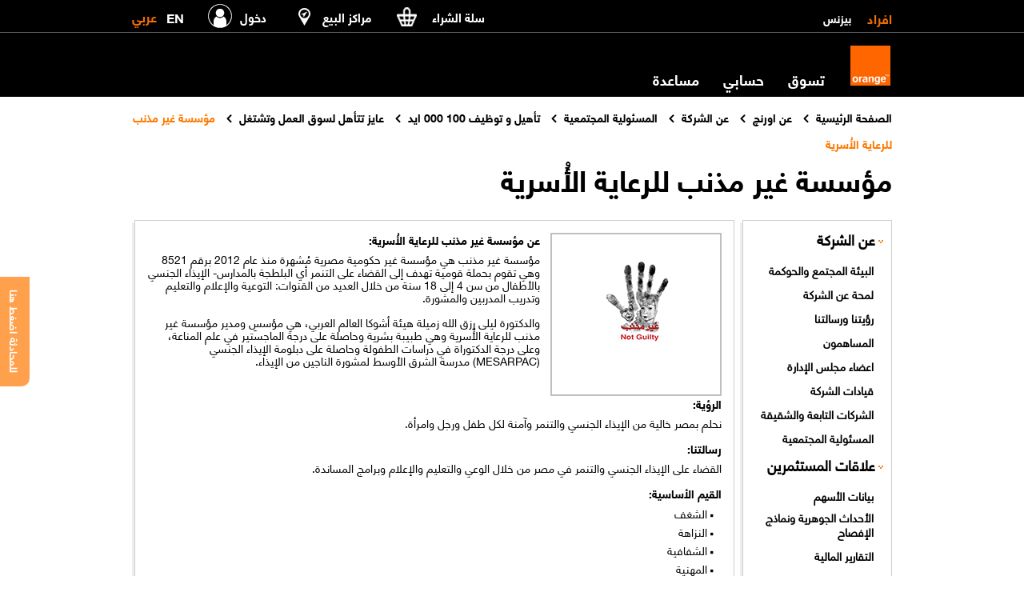

--- FILE ---
content_type: text/html; charset=utf-8
request_url: https://www.orange.eg/ar/about/company-overview/social-responsibility/initiative-200hands/trained-employed/not-guilty-achievements-year
body_size: 31845
content:


<!DOCTYPE html>

<html id="htmlTag" lang="ar" dir="rtl">

<head><meta http-equiv="X-UA-Compatible" content="IE=10" /><meta http-equiv="Content-type" content="text/html;charset=utf-8" /><title>
	
	    
    مؤسسة غير مذنب للرعاية الأُسرية | اورنچ مصر​​



</title>

    

    <!-- <link rel="stylesheet" type="text/css" href="/Style Library/OrangeCss/OrangeAr.css" /> -->
    <link id="orangeCssFileReg" rel="stylesheet" type="text/css" href="/style library/OrangeCss/OrangeAr.css" />
    
    <!-- <script language="javascript" type="text/javascript" src="/Style Library/OrangeJS/OrangeMain_En.js"></script> -->
    <script type="text/javascript" src="/Style%20Library/orangejs/iframeResizer.js"></script>


    <!-- <meta name="GENERATOR" content="Microsoft SharePoint" /> -->
    <meta http-equiv="Expires" content="0" />
    <!--<meta name="apple-app" content="app-id=942568333" /><link id="ctl00_MyOrangeIcon" rel="image_src" href="/Style Library/OrangeImages/MyOrangeApp.jpg" /><meta name="MyOrangeGoogle" content="app-id=com.orange.mobinilandme" /><meta name="GhaneelyApple" content="app-id=1128619723" /><meta name="GhaneelyGoogle" content="app-id=com.binarywaves.Ghaneely" /><link id="ctl00_GhaneelyIcon" rel="image_src" href="/Style Library/OrangeImages/Ghaneely.jpg" />-->
    
    <meta property="og:type" content="object" /><meta property="og:title" content="Orange Egypt- Shop for Mobile Phones, Lines, Internet Plans, Apps, Music" /><meta property="og:url" content="https://www.orange.eg/en/" /><meta property="og:description" content="Enjoy the ultimate online experience with Orange Egypt. Shop online, recharge your account, download ringtones and control your business lines" /><meta property="og:image" content="/Style Library/OrangeImages/OrangeLogo-fb.jpg" /><meta name="facebook-domain-verification" content="nsz4p1bmwh3k4fhk2h96w5zbup864e" />
    
    <!-- <script type="text/javascript" src="/Style Library/OrangeJS/jquery-1.11.3.min.js"></script>
    <script type="text/javascript" src="/Style Library/mobiniljs/jquery.jqtransform.js"></script>
    <script type="text/javascript" src="/Style Library/OrangeJS/jquery-ui.min.js"></script>
    <script type="text/javascript" src="/Style Library/MobinilJS/Common/JQueryAddOn.js"></script> -->

    <link id="favicon" rel="shortcut icon" href="/Style Library/orangeimages/favicon.ico" type="image/vnd.microsoft.icon" />
    
    <!--Google analytics script-->
    <script>
  dataLayer = [{
            'brand': 'orange',
            'site_domain': 'portal',
            'market_country': 'oeg',
            'market_type':(window.location.href.toLowerCase().indexOf('/business/') > -1)?'b2b':'b2c',
            'lang': 'ar',
            'page_type': 'generic'
        }];
</script>
    <script>
        function gtm() {
            (function (w, d, s, l, i) {
                w[l] = w[l] || []; w[l].push({ 'gtm.start': new Date().getTime(), event: 'gtm.js' });
                var f = d.getElementsByTagName(s)[0], j = d.createElement(s), dl = l != 'dataLayer' ? '&l=' + l : '';
                j.async = true; j.src = 'https://www.googletagmanager.com/gtm.js?id=' + i + dl;
                f.parentNode.insertBefore(j, f);
            })(window, document, 'script', 'dataLayer', 'GTM-NN5GSXT');
        }
        gtm();
    </script>
    <!-- Dynamic Tag Manager -->
    <script>
        (function () { window.recordTier = window.recordTier || [], window.recordTier.push({ eventName: 'dtm.js' }); var e = document.getElementsByTagName('script')[0], r = document.createElement('script'); r.async = !0, r.src = 'https://urldefense.com/v3/__https://dtm-dra.platform.hicloud.com/download/web/dtm.js?id=DTM-0ac84d047b341b52817b355b5b2120c8__;!!N96JrnIq8IfO5w!0J3zU3B0lLKIqwZvm04xXNWv2UZp6BbHoaGmK2DJbJYDYjQBvpWhG9Ets41Pfi2sKw$ ', e.parentNode.insertBefore(r, e); })();
        //]]>
    </script>
    <!-- End Dynamic Tag Manager -->
    
    <!-- <script type="text/javascript" src="/Style Library/OrangeJS/jquery-1.11.3.min.js"></script> -->

    <!-- <script type="text/javascript">
        if (window.location.href.toLowerCase().indexOf('/pages/') > -1) {
            if (window.location.href.toLowerCase().indexOf('/en/') > -1) {
                var css = '<link rel="stylesheet" type="text/css" href="/_layouts/15/1033/styles/Themable/corev15.css" />';
            } else {
                var css = '<link rel="stylesheet" type="text/css" href="/_layouts/15/1025/styles/Themable/corev15.css" />';
            }
            $('head').prepend(css);
        } else {
            $(document).ready(function () {
                $('#TurnOnAccessibility').remove();
                $('#TurnOffAccessibility').remove();
            });
        }
    </script> -->

    <!-- <script type="text/javascript">
        if (window.location.href.toLowerCase().indexOf('/en/') > -1) {
            if (window.location.href.toLowerCase().match('/en/$')) {
                var css = '<link rel="stylesheet" type="text/css" href="/Style Library/MobinilCSS/CustomEngHome.css" />';
            } else {
                var css = '<link rel="stylesheet" type="text/css" href="/Style Library/MobinilCSS/CustomEng.css" />';
            }
        } else if (window.location.href.toLowerCase().indexOf('/ar/') > -1) {
            if (window.location.href.toLowerCase().match('/ar/$')) {
                var css = '<link rel="stylesheet" type="text/css" href="/Style Library/MobinilCSS/CustomArHome.css" />';
            } else {
                var css = '<link rel="stylesheet" type="text/css" href="/Style Library/MobinilCSS/CustomAr.css" />';
            }
        } else {
            var css = '<link rel="stylesheet" type="text/css" href="/Style Library/MobinilCSS/CustomEng.css" />';

        }
        $(css).insertAfter($('#orangeCssFileReg'));
    </script> -->


    <!-- ContentPlaceHolder -->
    
 
    <!-- End ContentPlaceHolder -->


    <script type="text/javascript">
        function loadJS(src, callback) {
            var s = document.createElement('script');
            s.src = src;
            s.async = true;
            s.onreadystatechange = s.onload = function () {
                var state = s.readyState;
                if (!callback.done && (!state || /loaded|complete/.test(state))) {
                    callback.done = true;
                    callback();
                }
            };
            document.getElementsByTagName('head')[0].appendChild(s);
        }
    </script>

    <script src="https://chat.orange.eg/genesys/widget/cxbus.min.js" onload="javascript:CXBus.configure({debug:true,pluginsPath:'https://chat.orange.eg/genesys/widget/plugins/'});CXBus.loadFile('https://chat.orange.eg/genesys/widget/chat.config-ar.js').done(function(){CXBus.loadPlugin('widgets-core')});" defer></script>
    <!-- <script language="javascript" type="text/javascript" src="/style%20library/orangejs/orangemain_ar.js"></script> -->

    <meta name="google-site-verification" content="Ysp_umM7X4RkOCPA2O0wO2p--B2_pXf1qJzjXlnIhF8" /><meta name="msvalidate.01" content="2BB0EBC0A59B7437E0E778961CAF9DCC" />
<link rel="canonical" href="//www.orange.eg/ar/about/company-overview/social-responsibility/initiative-200hands/trained-employed/not-guilty-achievements-year" /></head>

<body>
    <form method="post" action="./not-guilty-achievements-year" id="form1">
<div class="aspNetHidden">
<input type="hidden" name="__VIEWSTATE" id="__VIEWSTATE" value="/[base64]/[base64]/[base64]/[base64]/[base64]/[base64]/[base64]/////D2QCBQ8WAh8CaBYCAgMPFgIfBgL/////D2QCAg9kFgICAQ8WAh8CaBYEAgEPDxYEHwQFBmUtTUFMTB8HBSUvL3d3dy5vcmFuZ2UtZW1hbGwuY29tL2hvbWU/bG9jYWxlPWVuFgIfAwUlLy93d3cub3JhbmdlLWVtYWxsLmNvbS9ob21lP2xvY2FsZT1lbmQCAw8WAh8CaBYGAgEPDxYGHwQFBmUtTUFMTB8HBSUvL3d3dy5vcmFuZ2UtZW1hbGwuY29tL2hvbWU/bG9jYWxlPWVuHwUFBmUtTUFMTGRkAgMPFgIfBgL/////D2QCBQ8WAh8CaBYCAgMPFgIfBgL/////[base64]/[base64]/////[base64]/[base64]/[base64]/Yp9iqINin2YTYtNix2YPYqWQCAw8PFgIfBAUZ2YLZitin2K/[base64]/Yp9irINin2YTYrNmI2YfYsdmK2Kkg2YjZhtmF2KfYsNisINin2YTYpdmB2LXYp9itZGQCAg9kFgQCAQ8WBB8DBSYvYXIvYWJvdXQvaW52ZXN0b3JzL2ZpbmFuY2lhbC1yZXBvcnRzLx8KBR/[base64]/Yp9mE2KXYudmE2KfZhSAWAmYPFQEP2KfZhNil2LnZhNin2YUgZAIDDw8WAh8EBQ/Yp9mE2KXYudmE2KfZhSBkZAIFDxYCHwQFATNkAgcPZBYCAgEPFgIfBgICFgRmD2QWBAIBDxYEHwMFIS9hci9hYm91dC9tZWRpYS1jZW50ZXIvcHJlc3Mta2l0Lx8KBRnYrtiv2YXYp9iqINil2LnZhNin2YXZitipFgJmDxUBGdiu2K/Zhdin2Kog2KXYudmE2KfZhdmK2KlkAgMPDxYCHwQFGdiu2K/Zhdin2Kog2KXYudmE2KfZhdmK2KlkZAIBD2QWBAIBDxYEHwMFKS9hci9hYm91dC9tZWRpYS1jZW50ZXIvcHJlc3MtcmVnaXN0cmF0aW9uHwoFPNil2K/Yp9ix2Kkg2KfZhNil2LnZhNin2YUg2Ygg2KrYs9is2YrZhCDYp9mE2KfYudmE2KfZhdmK2YrZhhYCZg8VATzYpdiv2KfYsdipINin2YTYpdi52YTYp9mFINmIINiq2LPYrNmK2YQg2KfZhNin2LnZhNin2YXZitmK2YZkAgMPDxYCHwQFPNil2K/[base64]/[base64]/YqWQCBA9kFgICAQ8WBB8DBSNodHRwczovL3d3dy5vcmFuZ2UuZWcvYXIvYWJvdXQvYmxvZx8KBRXZhdiv2YjZhtipINin2YjYsdmG2oYWAmYPFQEV2YXYr9mI2YbYqSDYp9mI2LHZhtqGZGQt+zNeem8yQz6w7Fy6a3hcj0yuOGI5KmRdnSShga9Wjg==" />
</div>

<div class="aspNetHidden">

	<input type="hidden" name="__VIEWSTATEGENERATOR" id="__VIEWSTATEGENERATOR" value="3F3AF79A" />
	<input type="hidden" name="__EVENTVALIDATION" id="__EVENTVALIDATION" value="/wEdAAPspLXvFmy3qevtlBBKea+K08J6Vhm2jpJKtRQVoRu/rv6MInzoPbW2ZfyRbllUJi2jbHxcRkB2oygfKP1cSmRC59v2/jRE7gYzADSQB3pyDQ==" />
</div>
        <noscript>
            <iframe src="https://www.googletagmanager.com/ns.html?id=GTM-NN5GSXT" height="0" width="0" style="display: none; visibility: hidden"></iframe>
        </noscript>
        <div id="TurnOnAccessibility" style="display: none" class="s4-notdlg noindex" xmlns="">
            <a id="linkTurnOnAcc" href="#" class="ms-accessible ms-acc-button" onclick="SetIsAccessibilityFeatureEnabled(true);UpdateAccessibilityUI();document.getElementById('linkTurnOffAcc').focus();return false;">
                Turn on more accessible mode
            </a>
        </div>
        <div id="TurnOffAccessibility" style="display: none" class="s4-notdlg noindex">
            <a id="linkTurnOffAcc" href="#" class="ms-accessible ms-acc-button" onclick="SetIsAccessibilityFeatureEnabled(false);UpdateAccessibilityUI();document.getElementById('linkTurnOnAcc').focus();return false;">
                Turn off more accessible mode
            </a>
        </div>
        <div id="s4-workspace" xmlns="">
            <div id="s4-bodyContainer">
                

<script>
    function setCookie(cname, cvalue, exdays) {
        var d = new Date();
        d.setTime(d.getTime() + (exdays * 24 * 60 * 60 * 1000));
        var expires = "expires=" + d.toUTCString();
        document.cookie = cname + "=" + cvalue + "; " + expires
        + ";domain=.orange.eg;path=/";
    }
</script>
                
       
    <div id="divOrangeBanner">
    <a id="anchBanner" href="javascript:void(0);">
        <img  id='Prod_ID' alt='تطبيق My Orange' title='تطبيق My Orange' src='/en/PublishingImages/MyOrange_Banner-AR.jpg' />
        <div class="banner-desc">
           <span class="banner-small-font">كمل على تطبيق</span>
<div><span class="banner-big-font"> My Orange</span>
<span class="banner-small-font">واستمتع بخدمات اورنچ كاش و عروض اكثر</span></div>

        </div>
    </a>
</div>
<script type="text/javascript">
    if (window.location.href.toLowerCase().indexOf("/services/orange-financial-services") > -1) {
        $("#divOrangeBanner").remove();
    }
    $("#anchBanner").click(function () {
        var ua = navigator.userAgent;
        if (ua.match(/iPhone|iPod|iPad/i) !== null) {
            window.location = 'mobinil://main';
            setTimeout(function () {
                window.location = 'itms-apps://itunes.apple.com/us/app/my-orange-egypt/id942568333?mt=8&ign-mpt=uo%3D4';
            }, 2000);
        }
        if (ua.match(/Android/i) !== null) {
            window.location = 'intent://myorange/#Intent;scheme=orange;package=com.orange.mobinilandme;end';
        }
    });
    var qs = window.location.href.split("?")[1];
    if (qs != undefined && qs.includes("mobile")){
        $("#divOrangeBanner").remove();
        $("#s4-bodyContainer").css("padding-bottom","0");
}
</script>
 
                <div id="divOrangeCashBanner"> </div>
<script type="text/javascript">
   // if (window.location.href.toLowerCase().indexOf("/services/orange-financial-services") > -1) {
    //    $("#divOrangeCashBanner").append('<a id="anchOrangeCashBanner" href="javascript:void(0);"><img src="/en/PublishingImages/orange-cash-fb-ar.png" alt="Orange Cash app" /></a>');
    //}
    $("#anchOrangeCashBanner").click(function () {
        var ua = navigator.userAgent;
        if (ua.match(/iPhone|iPod|iPad/i) !== null) {
            window.location = 'orangecash://';
            setTimeout(function () {
                window.location = 'itms-apps://itunes.apple.com/eg/app/اورنچ-كاش/id1186228942?mt=8';
            }, 2000);
        }
        if (ua.match(/Android/i) !== null) {
            window.location = 'http://onelink.to/4f4fvb';
        }
    });
    var qs = window.location.href.split("?")[1];
    if (qs != undefined && qs.includes("mobile")) {
        $("#divOrangeCashBanner").remove();
        $("#s4-bodyContainer").css("padding-bottom","0");
    }
</script>

                <header class="s4-notdlg noprint" xmlns="http://www.w3.org/1999/xhtml">
                    <div class="staticHeader">
                        

<script type="text/javascript">
    var o = window.location.href;
    o = o.toLowerCase().substring(o.indexOf("/en/") + 3, o.length);
    o = o.toLowerCase().substring(o.indexOf("/ar/") + 3, o.length);

</script>
<div id="HP-MainTabs">
    <div class="Container"> 
        <div class="FL" id="divPersonalBusiness">
            <span id="TopHeader_personalspan" class="ActiveTab">
                <a href="/ar/" id="TopHeader_aPersonal" title="افراد">
                    افراد</a>
            </span>
            <span id="TopHeader_businessspan" class="NonActiveTab">
                <a href="/ar/business/" id="TopHeader_aBusiness" title="بيزنس">
                    بيزنس</a>
            </span>
        </div>
        <div class="FL" id="minimizedMenu"></div>
        <div class="FR HeaderLinks">
            <a href="javascript: void(0);" id="GSM_Portal_Shop_ancShoppingCart" title="سلة الشراء">
                <span class="ShoppingCartTxt">
                    سلة الشراء</span>
                <span class="ShopCartIc"></span>
            </a>

            <div id="TopHeader_divShoppingCart" class="PosAbsolute ShoppinCartOange EnterOtherTabs">
            </div>

            <script src="//shop.orange.eg/Themes/Mobinil/Scripts/FlyoutShoppingCart.js?containerid=TopHeader_divShoppingCart&lang=ar" type="text/javascript" id="flyout-shopping-cart" defer="defer"></script>

        <a href="/ar/find-store" id="TopHeader_aFindStore" title="مراكز البيع">
            <span class="FindStoreTxt">
                مراكز البيع</span>
            <span class="FindStoreIc-small"></span>
        </a>

        <div id="TopHeader_divAnonymous" class="FL">
            <a href="/ar/myaccount/pages/login.aspx?ReturnUrl=%2far%2fabout%2fcompany-overview%2fsocial-responsibility%2finitiative-200hands%2ftrained-employed%2fnot-guilty-achievements-year" id="TopHeader_aSignIn">
                <span id="GSM_Portal_TopHeader_lblSignIn" title="دخول" class="MyAccountSignInTxt">دخول</span>
                <!--<span class="MyAccountSignInTxt">Sign In</span>-->
                <span class="SignInDefIc"></span>
            </a>
        </div>
        
        <div id="divMinimizedSearch" class="DisplayInlineBlock FL"></div>
        <!--Switch Language-->
        



<span class="OtherLang"><a href="javascript:void(0);" onclick="SwitchLanguage();" title="Browse Orange in English">
EN</a></span>
<span id="CurrentLanguageAnchor" class="ActiveCurrentLang">
عربي</span>


    </div>
</div>
    <div class="Clear"></div>
</div>
<div id="TopHeader_divMobileChangeLanguage" class="mobileLangDiv">
    <div class="FR HeaderLinks mobLangMarg">
        



<span class="OtherLang"><a href="javascript:void(0);" onclick="SwitchLanguage();" title="Browse Orange in English">
EN</a></span>
<span id="CurrentLanguageAnchor" class="ActiveCurrentLang">
عربي</span>

    </div>
</div>


<script>
    (function () {
        

        $(document).delegate("#GSM_Portal_Shop_ancShoppingCart", "click", function (event) {
            $("#TopHeader_divShoppingCart").slideToggle();

            event.preventDefault();
            return false;
        });

        $("#TopHeader_divShoppingCart").delegate(".CartButton", "click", function () {
            $("#TopHeader_divShoppingCart").slideUp();

            event.preventDefault();
            return false;
        });
    })();
</script>

                        <nav class="megaMenuWrapper" id="megaMenuWrapper">
                            <span id="OrangeMenu_canonical"></span>


<div class="megaMenuContainer Container">
    <div class="innerMegaMenu">
        <a href="/ar/" id="OrangeMenu_OrangeLogoo" class="OrangeLogo" title="أورنج"></a>
        <ul class="mainMegaMenu">
            
                    <li id="OrangeMenu_rptMenu_liSubMenu_0">
                        <a id="OrangeMenu_rptMenu_link1_0" class="mainMegaMenuItem">تسوق</a>
                        <ul id="OrangeMenu_rptMenu_divSubMenu_0" class="subMegaMenu">
                            <li class="subMegaMenuTitle">
                                <a id="OrangeMenu_rptMenu_aSubMegaMenuTitle_0" title="تسوق" href="//shop.orange.eg/ar/">تسوق</a>
                            </li>
                            
                                    
                                    <li id="OrangeMenu_rptMenu_rptSubMenu_0_divSubLevelClear_0">
                                        <span class="subMegaMenuItemTitle">
                                            <a id="OrangeMenu_rptMenu_rptSubMenu_0_link2_0" title="موبايلات و أجهزة" href="http://shop.orange.eg/ar/mobiles-and-devices">موبايلات و أجهزة</a>
                                        </span>
                                        <ul class="subMegaMenuItem">
                                            
                                                    <li>
                                                        <a id="OrangeMenu_rptMenu_rptSubMenu_0_rptSubMenu2_0_link3_0" title="موبايلات" href="http://shop.orange.eg/ar/mobiles">موبايلات</a>
                                                    </li>
                                                
                                                    <li>
                                                        <a id="OrangeMenu_rptMenu_rptSubMenu_0_rptSubMenu2_0_link3_1" title="سكوتر" href="https://shop.orange.eg/ar/devices/scooters">سكوتر</a>
                                                    </li>
                                                
                                                    <li>
                                                        <a id="OrangeMenu_rptMenu_rptSubMenu_0_rptSubMenu2_0_link3_2" title="الأجهزة المنزلية" href="https://shop.orange.eg/ar/devices/home-appliance">الأجهزة المنزلية</a>
                                                    </li>
                                                
                                                    <li>
                                                        <a id="OrangeMenu_rptMenu_rptSubMenu_0_rptSubMenu2_0_link3_3" title="الاكسسوارات" href="https://shop.orange.eg/ar/devices/accessories">الاكسسوارات</a>
                                                    </li>
                                                
                                                    <li>
                                                        <a id="OrangeMenu_rptMenu_rptSubMenu_0_rptSubMenu2_0_link3_4" title="أجهزة مجددة" href="https://shop.orange.eg/ar/devices/renewed-devices">أجهزة مجددة</a>
                                                    </li>
                                                
                                                    <li>
                                                        <a id="OrangeMenu_rptMenu_rptSubMenu_0_rptSubMenu2_0_link3_5" title="تابلت" href="https://shop.orange.eg/ar/devices/tablets">تابلت</a>
                                                    </li>
                                                
                                                    <li>
                                                        <a id="OrangeMenu_rptMenu_rptSubMenu_0_rptSubMenu2_0_link3_6" title="لاب توب" href="https://shop.orange.eg/ar/devices/laptops">لاب توب</a>
                                                    </li>
                                                
                                                    <li>
                                                        <a id="OrangeMenu_rptMenu_rptSubMenu_0_rptSubMenu2_0_link3_7" title="مستلزمات الكمبيوتر" href="https://shop.orange.eg/ar/devices/computer-supplies">مستلزمات الكمبيوتر</a>
                                                    </li>
                                                
                                                    <li>
                                                        <a id="OrangeMenu_rptMenu_rptSubMenu_0_rptSubMenu2_0_link3_8" title="شاشات سمارت" href="https://shop.orange.eg/ar/devices/smart-tv">شاشات سمارت</a>
                                                    </li>
                                                
                                                    <li>
                                                        <a id="OrangeMenu_rptMenu_rptSubMenu_0_rptSubMenu2_0_link3_9" title="أجهزة الانترنت" href="https://shop.orange.eg/ar/devices/internet-devices">أجهزة الانترنت</a>
                                                    </li>
                                                
                                                    <li>
                                                        <a id="OrangeMenu_rptMenu_rptSubMenu_0_rptSubMenu2_0_link3_10" title="العاب" href="https://shop.orange.eg/ar/devices/gaming">العاب</a>
                                                    </li>
                                                
                                        </ul>
                                    </li>
                                
                                    
                                    <li id="OrangeMenu_rptMenu_rptSubMenu_0_divSubLevelClear_1">
                                        <span class="subMegaMenuItemTitle">
                                            <a id="OrangeMenu_rptMenu_rptSubMenu_0_link2_1" title="أنظمة وباقات" href="https://www.orange.eg/ar/tariff-plans/">أنظمة وباقات</a>
                                        </span>
                                        <ul class="subMegaMenuItem">
                                            
                                                    <li>
                                                        <a id="OrangeMenu_rptMenu_rptSubMenu_0_rptSubMenu2_1_link3_0" title="Ogold" href="https://www.orange.eg/ar/tariff-plans/ogold/">Ogold</a>
                                                    </li>
                                                
                                                    <li>
                                                        <a id="OrangeMenu_rptMenu_rptSubMenu_0_rptSubMenu2_1_link3_1" title="PREMIER " href="http://shop.orange.eg/ar/tariff-plans/orange-premier">PREMIER </a>
                                                    </li>
                                                
                                                    <li>
                                                        <a id="OrangeMenu_rptMenu_rptSubMenu_0_rptSubMenu2_1_link3_2" title="فري ماكس" href="https://www.orange.eg/ar/Tariff-Plans/FREEmax">فري ماكس</a>
                                                    </li>
                                                
                                                    <li>
                                                        <a id="OrangeMenu_rptMenu_rptSubMenu_0_rptSubMenu2_1_link3_3" title="الو" href="https://shop.orange.eg/ar/tariff-plans/alo">الو</a>
                                                    </li>
                                                
                                                    <li>
                                                        <a id="OrangeMenu_rptMenu_rptSubMenu_0_rptSubMenu2_1_link3_4" title="باقات كارت الكبير" href="https://www.orange.eg/ar/Tariff-Plans/kart-el-kebir-bundles">باقات كارت الكبير</a>
                                                    </li>
                                                
                                        </ul>
                                    </li>
                                
                                    
                                    <li id="OrangeMenu_rptMenu_rptSubMenu_0_divSubLevelClear_2">
                                        <span class="subMegaMenuItemTitle">
                                            <a id="OrangeMenu_rptMenu_rptSubMenu_0_link2_2" title="الإنترنت" href="http://www.orange.eg/ar/internet/">الإنترنت</a>
                                        </span>
                                        <ul class="subMegaMenuItem">
                                            
                                                    <li>
                                                        <a id="OrangeMenu_rptMenu_rptSubMenu_0_rptSubMenu2_2_link3_0" title="موبايل إنترنت" href="https://www.orange.eg/ar/internet/go-internet-packages">موبايل إنترنت</a>
                                                    </li>
                                                
                                                    <li>
                                                        <a id="OrangeMenu_rptMenu_rptSubMenu_0_rptSubMenu2_2_link3_1" title="الانترنت المنزلي" href="http://dsl.orange.eg/ar/">الانترنت المنزلي</a>
                                                    </li>
                                                
                                                    <li>
                                                        <a id="OrangeMenu_rptMenu_rptSubMenu_0_rptSubMenu2_2_link3_2" title="اورنچ Triple Play" href="http://www.orange.eg/ar/internet/orange-triple-play">اورنچ Triple Play</a>
                                                    </li>
                                                
                                        </ul>
                                    </li>
                                
                                    
                                    <li id="OrangeMenu_rptMenu_rptSubMenu_0_divSubLevelClear_3">
                                        <span class="subMegaMenuItemTitle">
                                            <a id="OrangeMenu_rptMenu_rptSubMenu_0_link2_3" title="الخدمات" href="http://www.orange.eg/ar/services/">الخدمات</a>
                                        </span>
                                        <ul class="subMegaMenuItem">
                                            
                                                    <li>
                                                        <a id="OrangeMenu_rptMenu_rptSubMenu_0_rptSubMenu2_3_link3_0" title="eSIM" href="https://www.orange.eg/ar/services/esim">eSIM</a>
                                                    </li>
                                                
                                                    <li>
                                                        <a id="OrangeMenu_rptMenu_rptSubMenu_0_rptSubMenu2_3_link3_1" title="نقاطي" href="http://www.orange.eg/ar/services/Special/">نقاطي</a>
                                                    </li>
                                                
                                                    <li>
                                                        <a id="OrangeMenu_rptMenu_rptSubMenu_0_rptSubMenu2_3_link3_2" title="التحكم فى المكالمات" href="http://www.orange.eg/ar/services/call-management">التحكم فى المكالمات</a>
                                                    </li>
                                                
                                                    <li>
                                                        <a id="OrangeMenu_rptMenu_rptSubMenu_0_rptSubMenu2_3_link3_3" title="سلفني" href="http://www.orange.eg/ar/services/shokran#Salefny">سلفني</a>
                                                    </li>
                                                
                                                    <li>
                                                        <a id="OrangeMenu_rptMenu_rptSubMenu_0_rptSubMenu2_3_link3_4" title="اورنچ كاش" href="http://www.orange.eg/ar/services/Orange-financial-services">اورنچ كاش</a>
                                                    </li>
                                                
                                                    <li>
                                                        <a id="OrangeMenu_rptMenu_rptSubMenu_0_rptSubMenu2_3_link3_5" title="الدولي و التجوال " href="http://www.orange.eg/ar/services/international-and-roaming">الدولي و التجوال </a>
                                                    </li>
                                                
                                        </ul>
                                    </li>
                                
                            <li id="OrangeMenu_rptMenu_discoverMoreContainser_0" class="subMegaMenuItemTitleImage">
                                <span class="subMegaMenuItemTitle">
                                    <a> 
                                        <span id="OrangeMenu_rptMenu_lblOrangeSubMenu_0">اكتشف المزيد</span></a>
                                </span>

                                <ul class="subMegaMenuItem">
                                    <li>
                                        <ul class="subMegaMenuItemImage">
                                            
                                                    <li class="ImageMenu">
                                                        <span id="OrangeMenu_rptMenu_rptIconMenu_0_lblSubMenuTitle_0"></span>
                                                        <a id="OrangeMenu_rptMenu_rptIconMenu_0_link3_0" title="خدمات اورنچ كاش" href="https://www.orange.eg/ar/services/Orange-financial-services">خدمات اورنچ كاش</a>
                                                        <img alt="" src="https://cdn.orange.eg/images/OrangeSubMenus/OrangeCash_220x115_20250922083816809.jpg" style="BORDER: 0px solid; ">

                                                    </li>
                                                
                                                    <li class="ImageMenu">
                                                        <span id="OrangeMenu_rptMenu_rptIconMenu_0_lblSubMenuTitle_1"></span>
                                                        <a id="OrangeMenu_rptMenu_rptIconMenu_0_link3_1" title="العروض و التخفيضات" href="https://www.orange.eg/ar/offers-promotions/">العروض و التخفيضات</a>
                                                        <img alt="" src="https://cdn.orange.eg/images/OrangeSubMenus/OffersPromos_20250922083817710.jpg" style="BORDER: 0px solid; ">

                                                    </li>
                                                
                                                    <li class="ImageMenu">
                                                        <span id="OrangeMenu_rptMenu_rptIconMenu_0_lblSubMenuTitle_2">اشترك في</span>
                                                        <a id="OrangeMenu_rptMenu_rptIconMenu_0_link3_2" title="باقات Home Wireless" href="https://dsl.orange.eg/ar/packages/Home-4G-Purchase">باقات Home Wireless</a>
                                                        <img alt="" src="https://cdn.orange.eg/images/OrangeSubMenus/Home4G_20250922083817757.JPG" style="BORDER: 0px solid; ">

                                                    </li>
                                                
                                                    <li class="ImageMenu">
                                                        <span id="OrangeMenu_rptMenu_rptIconMenu_0_lblSubMenuTitle_3">اشتري</span>
                                                        <a id="OrangeMenu_rptMenu_rptIconMenu_0_link3_3" title="خط اورنچ" href="https://www.orange.eg/ar/line-purchase">خط اورنچ</a>
                                                        <img alt="" src="https://cdn.orange.eg/images/OrangeSubMenus/BuyOrangeLine_20250922083817788.jpg" style="BORDER: 0px solid; ">

                                                    </li>
                                                
                                        </ul>
                                    </li>
                                </ul>


                            </li>
                        </ul>
                        <span class="Clear DisplayBlock"></span>
                      
                    </li>
                
                    <li id="OrangeMenu_rptMenu_liSubMenu_1">
                        <a id="OrangeMenu_rptMenu_link1_1" class="mainMegaMenuItem" href="//www.orange.eg/ar/myaccount/login?ReturnUrl=/ar/myaccount/" href="//www.orange.eg/ar/myaccount/login?ReturnUrl=/ar/myaccount/">حسابي</a>
                        
                        <span class="Clear DisplayBlock"></span>
                      
                    </li>
                
                    
                
                    <li id="OrangeMenu_rptMenu_liSubMenu_3">
                        <a id="OrangeMenu_rptMenu_link1_3" class="mainMegaMenuItem">مساعدة</a>
                        <ul id="OrangeMenu_rptMenu_divSubMenu_3" class="subMegaMenu">
                            <li class="subMegaMenuTitle">
                                <a id="OrangeMenu_rptMenu_aSubMegaMenuTitle_3" title="مساعدة" href="//www.orange.eg/ar/help/">مساعدة</a>
                            </li>
                            
                                    
                                    <li id="OrangeMenu_rptMenu_rptSubMenu_3_divSubLevelClear_0">
                                        <span class="subMegaMenuItemTitle">
                                            <a id="OrangeMenu_rptMenu_rptSubMenu_3_link2_0" title="الأسئلة الشائعة" href="http://www.orange.eg/ar/help/faq-listing">الأسئلة الشائعة</a>
                                        </span>
                                        <ul class="subMegaMenuItem">
                                            
                                                    <li>
                                                        <a id="OrangeMenu_rptMenu_rptSubMenu_3_rptSubMenu2_0_link3_0" title="ما هي المزايا الأساسية لخدمات الجيل الرابع (4G)من اورنچ؟" href="http://www.orange.eg/ar/help/faq-details?category=1&amp;Q=279">ما هي المزايا الأساسية لخدمات الجيل الرابع (4G)من اورنچ؟</a>
                                                    </li>
                                                
                                                    <li>
                                                        <a id="OrangeMenu_rptMenu_rptSubMenu_3_rptSubMenu2_0_link3_1" title="ما هى خدمة DSL ؟" href="http://www.orange.eg/ar/help/faq-details?category=14&amp;Q=307">ما هى خدمة DSL ؟</a>
                                                    </li>
                                                
                                                    <li>
                                                        <a id="OrangeMenu_rptMenu_rptSubMenu_3_rptSubMenu2_0_link3_2" title="ما هي خدمة اورنچ كول تون؟" href="http://www.orange.eg/ar/help/faq-details?category=17&amp;Q=239">ما هي خدمة اورنچ كول تون؟</a>
                                                    </li>
                                                
                                                    <li>
                                                        <a id="OrangeMenu_rptMenu_rptSubMenu_3_rptSubMenu2_0_link3_3" title="ما هي قائمة #100#؟" href="http://www.orange.eg/ar/help/faq-details?category=23&amp;Q=213">ما هي قائمة #100#؟</a>
                                                    </li>
                                                
                                        </ul>
                                    </li>
                                
                                    
                                    <li id="OrangeMenu_rptMenu_rptSubMenu_3_divSubLevelClear_1">
                                        <span class="subMegaMenuItemTitle">
                                            <a id="OrangeMenu_rptMenu_rptSubMenu_3_link2_1" title="تواصل معنا" href="http://www.orange.eg/ar/contact-us">تواصل معنا</a>
                                        </span>
                                        <ul class="subMegaMenuItem">
                                            
                                                    <li>
                                                        <a id="OrangeMenu_rptMenu_rptSubMenu_3_rptSubMenu2_1_link3_0" title="بالتليفون" href="http://www.orange.eg/ar/contact-us">بالتليفون</a>
                                                    </li>
                                                
                                                    <li>
                                                        <a id="OrangeMenu_rptMenu_rptSubMenu_3_rptSubMenu2_1_link3_1" title="ملء الاستمارة" href="http://www.orange.eg/ar/contact-us">ملء الاستمارة</a>
                                                    </li>
                                                
                                                    <li>
                                                        <a id="OrangeMenu_rptMenu_rptSubMenu_3_rptSubMenu2_1_link3_2" title="مواقع التواصل الاجتماعي" href="http://www.orange.eg/ar/contact-us">مواقع التواصل الاجتماعي</a>
                                                    </li>
                                                
                                        </ul>
                                    </li>
                                
                            
                        </ul>
                        <span class="Clear DisplayBlock"></span>
                      
                    </li>
                
        </ul>
       <div class="FR HpOrangeSearch">
            
        </div>
        <div id="mobileMenuBtn"> 
            <span><i class="fa fa-bars"></i></span>
        </div>
    </div>
    <div id="OrangeMenu_divSearch" class="searchWrapper" style="display: none;">
        <div class="Container">
            <span class="searchTitle">
                ابحث</span>
            <div id="OrangeMenu_SearchBox_divSearchBox">
    
    <input name="ctl00$ctl00$OrangeMenu$SearchBox$txtSearch" type="text" id="OrangeMenu_SearchBox_txtSearch" maxlength="200" />
    <input name="ctl00$ctl00$OrangeMenu$SearchBox$GSM_Portal_OrangeMenu_btnSearch" type="button" id="GSM_Portal_OrangeMenu_btnSearch" value="" />
</div>

<script>
    $(document).ready(function () {
        $("<link rel='stylesheet' type='text/css' href='//img.ke.woopic.com/resources/external/emea/completion/v4-0/sources/css/completion.min.css'>").appendTo($("head"));
        loadJS("//img.ke.woopic.com/resources/external/emea/completion/v4-0/sources/js/completion.min.js", function () {

            var self = document.getElementById("OrangeMenu_SearchBox_divSearchBox");

            function checkForFooterSearchEnter2(event) {
                if (event.keyCode == 13) {
                    jQuery(this).blur();
                    self.doGoogleSearch();

                    event.preventDefault();
                    return false;
                }
            }

            self.doGoogleSearch = function () {
                const homeSearchBoxText = $("#OrangeMenu_SearchBox_txtSearch").val();
                const currentLanguage = "ar";
                let googleSearchResultsUrl = `/${currentLanguage}/SearchResults?q=`;
                var currentLocation = window.location.href;
                if (currentLocation.includes("shop.orange.eg")) {
                    googleSearchResultsUrl = `/Pages/${currentLanguage}/SearchResults.aspx?q=`;
                }
                if (/^\s*$/.test(homeSearchBoxText)) {
                    return;
                }

                window.open(googleSearchResultsUrl + homeSearchBoxText, "_self");
            }
            self.doSearch = function () {
                var $txtSearch = $("#OrangeMenu_SearchBox_txtSearch");

                var completer = self.searchCompleter;
                if (completer) {
                    var selectedSuggestionInfo = completer.getSelectedSuggestion();
                    if (!selectedSuggestionInfo) {
                        suggestion = $txtSearch.val();
                    }
                    else {
                        var suggestion = selectedSuggestionInfo.v;
                        if (!suggestion || /^\s*$/.test(suggestion)) {
                            suggestion = $txtSearch.val();
                        }
                    }
                }
                else {
                    suggestion = $txtSearch.val();
                }

                if (!suggestion || /^\s*$/.test(suggestion))
                    return;

                document.location.href = "//search.orange.eg/?type=res&bhv=results&pays=oeg&langue=ar&kw=" + encodeURIComponent(suggestion);
            };

            if (typeof orangesearch !== 'undefined') {
                var properties = {
                    url: "//completion.ke.orange.fr/proxy/cmplEmea",
                    additionalParams: "type=res&bhv=results&pays=oeg&langue=ar",
                    field: document.getElementById("OrangeMenu_SearchBox_txtSearch"),
                    cssPrefix: "cmpl HeaderCmpl",
                    nameOfInstanceForJsonP: 'OrangeMenu_SearchBox_divSearchBox.searchCompleter',
                    isFormSubmit: false,
                    callbacks: {
                        submit: {
                            context: self,
                            method: "doGoogleSearch"
                        }
                    }
                };

                self.searchCompleter = new orangesearch.completion.Component(properties);
                self.searchCompleter.start();
                self.searchCompleter.disable();
            }

            if ($.browser && $.browser.mozilla) {
                $('#OrangeMenu_SearchBox_txtSearch').keypress(checkForFooterSearchEnter2);
            } else {
                $('#OrangeMenu_SearchBox_txtSearch').keydown(checkForFooterSearchEnter2);
            }

            $("#OrangeMenu_SearchBox_txtSearch").blur(function () {
                if (self.searchCompleter)
                    self.searchCompleter.disable();
            }).focus(function () {
                if (self.searchCompleter)
                    self.searchCompleter.enable();
            });

            $("#GSM_Portal_OrangeMenu_btnSearch").blur(function () {
                if (self.searchCompleter)
                    self.searchCompleter.disable();
            }).focus(function () {
                if (self.searchCompleter)
                    self.searchCompleter.enable();
            });

            $("#GSM_Portal_OrangeMenu_btnSearch").click(function (event) {
                self.doGoogleSearch();

                event.preventDefault();
                return false;
            });
        });
    });
</script>

        </div>
    </div>
    <div class="Clear"></div>
</div>

<div class="mainMegaMenubg">
    <div class="mobileHP-MainTabs">
        <div class="Container">
            <div class="FL mobTabsMarg">
                <span id="OrangeMenu_spanPersonal" class="ActiveTab">
                    <a href="//www.orange.eg/ar/">شخصى</a>
                </span>
                <span id="OrangeMenu_spanBusiness" class="NonActiveTab">
                    <a href="//www.orange.eg/ar/business/">بيزنس</a>
                </span>
            </div>
            <div class="FR HeaderLinks">
                <a href="//shop.orange.eg/ar/cart" id="OrangeMenu_aShoppingCart">
                    <span class="ShopCartIc-Mobile"></span>
                </a>
                <a href="/ar/find-store" id="OrangeMenu_aFindStore" title="مراكز البيع">
                    <span class="FindStoreIc-Mobile"></span>
                </a>
                <a href="/ar/myaccount/" id="OrangeMenu_aSignIn">
                    <span class="SignInDefIc-Mobile"></span>
                </a>
            </div>
        </div>
        <div class="Clear"></div>
    </div>
    <div class="SubMenuBlackBg">
        <div class="Container">
            <div class="FR closeBtn">
                <span>اغلاق</span>
                <i class="fa fa-times"></i>
            </div>
        </div>
    </div>
</div>

<div id="divRechargeMethod" class="EnterOtherTabs">
    <div class="PopUPSubCont">
        <div class="PopCont">
            <div class="PopClose" onclick="javascript:HideJQueryPopupWindow(true);">
            </div>
            <div class="PopUpTitle">
                <span id="OrangeMenu_lblRechargeTitle" class="Black">اشحن رصيدك</span>
            </div>
            <div class="FR">
                <div class="MargR15 Dir">
                    <div class="OrangeBtn">
                        <a id="OrangeMenu_ancTopUp" class="buttonLink" href="/ar/myaccount/pages/recharge-scratch-card.aspx">اشحن بكارت</a>
                    </div>
                </div>
                <div class="Dir">
                    <div class="OrangeBtn">
                        <a id="OrangeMenu_a1" class="buttonLink" href="/ar/myaccount/pages/recharge-credit-card.aspx">بطاقة الإئتمان</a>
                    </div>
                </div>
            </div>
            <div class="ClearH"></div>
        </div>
    </div>
</div>
<div id="divPaymentMethodsss" class="EnterOtherTabs">
    <div class="PopUPSubCont">
        <div class="PopCont">
            <div class="PopClose" onclick="javascript:HideJQueryPopupWindow(true);">
            </div>
            <div class="PopUpTitle">
                <span id="OrangeMenu_lblPaymentMethodss" class="Black">طرق الدفع</span>
            </div>
            <div class="FR">
                <div class="MargR15 Dir">
                    <div class="OrangeBtn">
                        <a id="OrangeMenu_a2" class="buttonLink" href="/ar/myaccount/pay-via-scratch-card">كروت شحن</a>
                    </div>
                </div>
                <div class="Dir">
                    <div class="OrangeBtn">
                        <a id="OrangeMenu_a3" class="buttonLink" href="/ar/myaccount/pay">ببطاقة الإئتمان</a>
                    </div>
                </div>
            </div>
            <div class="ClearH"></div>
        </div>
    </div>
</div>
<script>
   

    function OpenRechargeMethod() {
        OpenJQueryPopupDIV(400, 300, 'divRechargeMethod');
        //Move dim page inside menu to overcome z-index problem
        $('#DimPage').insertBefore($('#divRechargeMethod'));
    }
    function OpenPaymentMethod() {
        OpenJQueryPopupDIV(400, 300, 'divPaymentMethodsss');
        //Move dim page inside menu to overcome z-index problem
        $('#DimPage').insertBefore($('#divPaymentMethodsss'));
    }
</script>



                        </nav>
                    </div>
                    

                </header>
                <div class="Clear"></div>
                

                
                <!-- Shop Mini Cart -->
                

                
                <!-- Main Container -->
                <div id="OrangeContainer">
                    <div xmlns="http://www.w3.org/1999/xhtml">
                        <div class="OrContainer">
                            <!--Social Media-->
                            <div id="Breadcrumb_divBreadcrumb">
    <!--breadcrumb user control or snippit-->
    <span id="ctl00_PlaceHolderTitleBreadcrumb_MobinilBreadcrumb" class="BreadCrumb">
        <div id="BreadcrumbDiv" itemscope="itemscope" itemtype="https://schema.org/BreadcrumbList">
            <div class="ServiceLink">
                
                           
                            <span itemprop='itemListElement' itemscope itemtype='https://schema.org/ListItem'><a href='/ar' title='الصفحة الرئيسية'class='BreadCLink UnderLine' itemprop='item'><span itemprop='name'>الصفحة الرئيسية</span></a><meta itemprop='position' content='الصفحة الرئيسية'/><span class='BreadCImage'></span>
                        </span>
                    
                           
                            <span itemprop='itemListElement' itemscope itemtype='https://schema.org/ListItem'><a href='/ar/about/' title='عن اورنچ'class='BreadCLink UnderLine' itemprop='item'><span itemprop='name'>عن اورنچ</span></a><meta itemprop='position' content='عن اورنچ'/><span class='BreadCImage'></span>
                        </span>
                    
                           
                            <span itemprop='itemListElement' itemscope itemtype='https://schema.org/ListItem'><a href='/ar/about/company-overview/' title='عن الشركة'class='BreadCLink UnderLine' itemprop='item'><span itemprop='name'>عن الشركة</span></a><meta itemprop='position' content='عن الشركة'/><span class='BreadCImage'></span>
                        </span>
                    
                           
                            <span itemprop='itemListElement' itemscope itemtype='https://schema.org/ListItem'><a href='/ar/about/company-overview/social-responsibility/' title='المسئولية المجتمعية'class='BreadCLink UnderLine' itemprop='item'><span itemprop='name'>المسئولية المجتمعية</span></a><meta itemprop='position' content='المسئولية المجتمعية'/><span class='BreadCImage'></span>
                        </span>
                    
                           
                            <span itemprop='itemListElement' itemscope itemtype='https://schema.org/ListItem'><a href='/ar/about/company-overview/social-responsibility/initiative-200hands/pages/initiative-200hands.aspx' title='تأهيل و توظيف 100 000 ايد'class='BreadCLink UnderLine' itemprop='item'><span itemprop='name'>تأهيل و توظيف 100 000 ايد</span></a><meta itemprop='position' content='تأهيل و توظيف 100 000 ايد'/><span class='BreadCImage'></span>
                        </span>
                    
                           
                            <span itemprop='itemListElement' itemscope itemtype='https://schema.org/ListItem'><a href='/ar/about/company-overview/social-responsibility/initiative-200hands/trained-employed/pages/trained-employed.aspx' title='عايز تتأهل لسوق العمل وتشتغل'class='BreadCLink UnderLine' itemprop='item'><span itemprop='name'>عايز تتأهل لسوق العمل وتشتغل</span></a><meta itemprop='position' content='عايز تتأهل لسوق العمل وتشتغل'/><span class='BreadCImage'></span>
                        </span>
                    
                           
                            <span itemprop='itemListElement' class='BreadCCurrent' itemscope itemtype='https://schema.org/ListItem'><span itemprop='item'><span itemprop='name'>مؤسسة غير مذنب للرعاية الأُسرية


</span></span><meta itemprop='position' content='2'>
                        </span>
                    
            </div>

        </div>
        <h1><span id="Breadcrumb_PageTitle" class="UpperCase">مؤسسة غير مذنب للرعاية الأُسرية
</span></h1>
    </span>
</div>


                            

                            
                            

                        </div>

                    </div>
                    <div>
                        
                        

    <div class="OrContainer">

<!--Meta Tags Usercontrol-->

<div id="MainContLeftNav" class="Dir MargB5 ShadowCont"><div class="SubShadowCont">
	<!--Left Nav usercontrol-->
	
<ul class="LeftNavMainUL">
   
    
            <li id="PlaceHolderAppsHP_LeftNav1_rptCategory_liContent_0">
                <div class="LeftNavArrowExp FL">
                </div>

                <a href="/ar/about/company-overview/" id="PlaceHolderAppsHP_LeftNav1_rptCategory_ancrMainCategory_0" class="FL LeftNavMainLink" title="عن الشركة">عن الشركة</a>
               
                
                
                <div class="ClearH">
                </div>
                <ul id="PlaceHolderAppsHP_LeftNav1_rptCategory_ulSubItems_0" class="LeftNavSubUL">
                    
                            <li>
                                <a href="/ar/about/company-overview/esg-reports" id="PlaceHolderAppsHP_LeftNav1_rptCategory_rptSubCategory_0_ancrID_0" title="البيئة المجتمع والحوكمة">البيئة المجتمع والحوكمة</a>
                               
                                
                            </li>
                        
                            <li>
                                <a href="/ar/about/company-overview/company-profile" id="PlaceHolderAppsHP_LeftNav1_rptCategory_rptSubCategory_0_ancrID_1" title="لمحة عن الشركة">لمحة عن الشركة</a>
                               
                                
                            </li>
                        
                            <li>
                                <a href="/ar/about/company-overview/vision-mission" id="PlaceHolderAppsHP_LeftNav1_rptCategory_rptSubCategory_0_ancrID_2" title="رؤيتنا ورسالتنا">رؤيتنا ورسالتنا</a>
                               
                                
                            </li>
                        
                            <li>
                                <a href="/ar/about/company-overview/shareholders" id="PlaceHolderAppsHP_LeftNav1_rptCategory_rptSubCategory_0_ancrID_3" title="المساهمون">المساهمون</a>
                               
                                
                            </li>
                        
                            <li>
                                <a href="/ar/about/company-overview/bod-structure/" id="PlaceHolderAppsHP_LeftNav1_rptCategory_rptSubCategory_0_ancrID_4" title="اعضاء مجلس الإدارة">اعضاء مجلس الإدارة</a>
                               
                                
                            </li>
                        
                            <li>
                                <a href="/ar/about/company-overview/executive-management/" id="PlaceHolderAppsHP_LeftNav1_rptCategory_rptSubCategory_0_ancrID_5" title="قيادات الشركة">قيادات الشركة</a>
                               
                                
                            </li>
                        
                            <li>
                                <a href="/ar/about/company-overview/our-subsidiaries" id="PlaceHolderAppsHP_LeftNav1_rptCategory_rptSubCategory_0_ancrID_6" title="الشركات التابعة والشقيقة">الشركات التابعة والشقيقة</a>
                               
                                
                            </li>
                        
                            <li>
                                <a href="/ar/about/company-overview/social-responsibility/" id="PlaceHolderAppsHP_LeftNav1_rptCategory_rptSubCategory_0_ancrID_7" title="المسئولية المجتمعية">المسئولية المجتمعية</a>
                               
                                
                            </li>
                        
                </ul>
            </li>
        
            <li id="PlaceHolderAppsHP_LeftNav1_rptCategory_liContent_1">
                <div class="LeftNavArrowExp FL">
                </div>

                <a href="/ar/about/investors/" id="PlaceHolderAppsHP_LeftNav1_rptCategory_ancrMainCategory_1" class="FL LeftNavMainLink" title="علاقات المستثمرين">علاقات المستثمرين</a>
               
                
                
                <div class="ClearH">
                </div>
                <ul id="PlaceHolderAppsHP_LeftNav1_rptCategory_ulSubItems_1" class="LeftNavSubUL">
                    
                            <li>
                                <a href="/ar/about/investors/details-of-shares" id="PlaceHolderAppsHP_LeftNav1_rptCategory_rptSubCategory_1_ancrID_0" title="بيانات الأسهم">بيانات الأسهم</a>
                               
                                
                            </li>
                        
                            <li>
                                <a href="/ar/about/investors/disclosure-forms" id="PlaceHolderAppsHP_LeftNav1_rptCategory_rptSubCategory_1_ancrID_1" title="الأحداث الجوهرية ونماذج الإفصاح">الأحداث الجوهرية ونماذج الإفصاح</a>
                               
                                
                            </li>
                        
                            <li>
                                <a href="/ar/about/investors/financial-reports/" id="PlaceHolderAppsHP_LeftNav1_rptCategory_rptSubCategory_1_ancrID_2" title="التقارير المالية">التقارير المالية</a>
                               
                                
                            </li>
                        
                            <li>
                                <a href="/ar/about/investors/corporate-governance/" id="PlaceHolderAppsHP_LeftNav1_rptCategory_rptSubCategory_1_ancrID_3" title="حوكمة الشركة">حوكمة الشركة</a>
                               
                                
                            </li>
                        
                            <li>
                                <a href="/ar/about/investors/annual-report" id="PlaceHolderAppsHP_LeftNav1_rptCategory_rptSubCategory_1_ancrID_4" title="التقارير السنوية">التقارير السنوية</a>
                               
                                
                            </li>
                        
                            <li>
                                <a href="/ar/about/investors/investors-responsible" id="PlaceHolderAppsHP_LeftNav1_rptCategory_rptSubCategory_1_ancrID_5" title="مسئول علاقات المستثمرين">مسئول علاقات المستثمرين</a>
                               
                                
                            </li>
                        
                </ul>
            </li>
        
            <li id="PlaceHolderAppsHP_LeftNav1_rptCategory_liContent_2">
                <div class="LeftNavArrowExp FL">
                </div>

                <a href="/ar/about/media-center/" id="PlaceHolderAppsHP_LeftNav1_rptCategory_ancrMainCategory_2" class="FL LeftNavMainLink" title="الإعلام ">الإعلام </a>
               
                
                
                <div class="ClearH">
                </div>
                <ul id="PlaceHolderAppsHP_LeftNav1_rptCategory_ulSubItems_2" class="LeftNavSubUL">
                    
                            <li>
                                <a href="/ar/about/media-center/press-kit/" id="PlaceHolderAppsHP_LeftNav1_rptCategory_rptSubCategory_2_ancrID_0" title="خدمات إعلامية">خدمات إعلامية</a>
                               
                                
                            </li>
                        
                            <li>
                                <a href="/ar/about/media-center/press-registration" id="PlaceHolderAppsHP_LeftNav1_rptCategory_rptSubCategory_2_ancrID_1" title="إدارة الإعلام و تسجيل الاعلاميين">إدارة الإعلام و تسجيل الاعلاميين</a>
                               
                                
                            </li>
                        
                </ul>
            </li>
        
            <li id="PlaceHolderAppsHP_LeftNav1_rptCategory_liContent_3">
                <div class="LeftNavArrowExp FL">
                </div>

                <a href="/ar/about/careers/" id="PlaceHolderAppsHP_LeftNav1_rptCategory_ancrMainCategory_3" class="FL LeftNavMainLink" title="وظائف ">وظائف </a>
               
                
                
                <div class="ClearH">
                </div>
                <ul id="PlaceHolderAppsHP_LeftNav1_rptCategory_ulSubItems_3" class="LeftNavSubUL">
                    
                            <li>
                                <a href="/ar/about/careers/" id="PlaceHolderAppsHP_LeftNav1_rptCategory_rptSubCategory_3_ancrID_0" title="فرص عمل">فرص عمل</a>
                               
                                
                            </li>
                        
                            <li>
                                <a href="/ar/about/careers/" id="PlaceHolderAppsHP_LeftNav1_rptCategory_rptSubCategory_3_ancrID_1" title="حياة @ اورنچ">حياة @ اورنچ</a>
                               
                                
                            </li>
                        
                            <li>
                                <a href="/ar/about/careers/" id="PlaceHolderAppsHP_LeftNav1_rptCategory_rptSubCategory_3_ancrID_2" title="نصائح للباحثين عن وظيفة">نصائح للباحثين عن وظيفة</a>
                               
                                
                            </li>
                        
                </ul>
            </li>
        
</ul>

	</div></div>
<div id="MainContRightBrd" class="MargB5 ShadowCont"><div class="SubShadowCont GeneralContPadd">
			                        
    <div>
        <div class="GenDetailImage">
            <img src="/en/about/company-overview/social-responsibility/initiative-200hands/trained-employed/PublishingImages/Not-Guilty-logo.jpg" alt="Not Guilty and achievements year" title="Not Guilty and achievements year" />&#160;
        </div>
        <h3 class="GenHeaderThree">عن مؤسسة غير مذنب للرعاية الأُسرية:</h3>
        <p>مؤسسة غير مذنب هي مؤسسة غير حكومية مصرية مُشهرة منذ عام 2012 برقم 8521 وهي تقوم بحملة قومية تهدف إلى القضاء على التنمر أي البلطجة بالمدارس- الإيذاء الجنسي بالأطفال من سن 4 إلى 18 سنة من خلال العديد من القنوات: التوعية والإعلام والتعليم وتدريب المدربين والمشورة.</p>
        <p>والدكتورة ليلى رزق الله زميلة هيئة أشوكا العالم العربي، هي مؤسسِ ومدير مؤسسة غير مذنب للرعاية الأُسرية وهي طبيبة بشرية وحاصلة على درجة الماجستير في علم المناعة، وعلى درجة الدكتوراة في دراسات الطفولة وحاصلة على دبلومة الإيذاء الجنسي (MESARPAC) مدرسة الشرق الأوسط لمشورة الناجين من الإيذاء.</p>
        <div class="ClearH">&#160;</div>
        <h3 class="GenHeaderThree">الرؤية:</h3>
        <p>نحلم بمصر خالية من الإيذاء الجنسي والتنمر وآمنة لكل طفل ورجل وامرأة.</p>
        <div class="ClearH">&#160;</div>
        <h3 class="GenHeaderThree">رسالتنا:</h3>
        <p>القضاء على الإيذاء الجنسي والتنمر في مصر من خلال الوعي والتعليم والإعلام وبرامج المساندة.</p>
        <div class="ClearH">&#160;</div>
        <h3 class="GenHeaderThree">القيم الأساسية:</h3>
        <ul class="GenContUl DetailsFont GenCompMargBSmall">
            <li>الشغف</li>
            <li>النزاهة</li>
            <li>الشفافية</li>
            <li>المهنية</li>
            <li>الاهتمام بالآخرين</li>
            <li>الشجاعة والجرأة</li>
            <li>التعاطف الوجداني وتقديم المساعدات لضحايا الإيذاء</li>
        </ul>
        <div class="ClearH">&#160;</div>
        <p>إن هدف غير مذنب للرعاية الأسرية هو إقامة أجيال من الشباب والشابات والأهالي والمدرسين يكرهون بل يرفضون ويحاربون التنمر والإيذاء الجنسي بكل أشكاله. وتقوم مؤسسة غير مذنب بتحقيق ذلك من خلال رفع الوعي المجتمعي عن مخاطر وعواقب التنمر والإيذاء حتى نصل إلى مدارس آمنة ومجتمع خال من البلطجة والإيذاء الجنسي والتحرش.</p>
        <p>إن مؤسسة غير مذنب تؤمن أن تغيير السلوك لا يحدث برفع الوعي فقط ولكنه يتحقق كما أثبتت الأبحاث من خلال رسائل متكررة ومستمرة على مدار أشهر وسنوات. ولهذا السبب تقوم مؤسسة غير مذنب للرعاية الأسرية بإصدار العديد من المنتجات تغمر بها المجتمع برسائل مختلفة فتارة بتدريب مدربين وتارة أخرى بمنهج للمدارس من أولى ابتدائي إلى ثالثة ثانوي ثم أيام مرح تربط بين الأطفال وذويهم ثم أفلام كارتون وقصص وألعاب وأفلام تسجيلية.</p>
        <p>نؤمن في غير مذنب أن الإيذاء ليس أبدا ذنب الضحية ومن ثم الاسم غير مذنب.</p>
        <p>كما تركز غير مذنب على بناء جسور الثقة بين الطفل وذويه لتسهيل عملية التبليغ من خلال دورات تدريبية عن طرق تربية الأولاد والبنات الصحية.</p>
        <div class="ClearH">&#160;</div>
        <h3 class="GenHeaderThree">الاستراتيجيات المستخدمة:</h3>
        <ul class="GenContUl DetailsFont GenCompMargBSmall">
            <li>تمكين الفئات المستهدفة لفهم وإدراك التنمر والإيذاء الجنسي.</li>
            <li>رفع وعي المجتمع عن حقيقة انتشار ظاهرة البلطجة والإيذاء الجنسي وأهمية التصدي لها.</li>
            <li>تثقيف الفئات المستهدفة عن خصوصية أجسادهم.</li>
            <li>إقامة أيام مرح للأطفال مع ذويهم لبناء جسور ثقة وأمان بينهما.</li>
            <li>تقديم المشورة والعلاج للأسر الذين تعرض أحد أفرادها للتنمر المدرسي أو للتحرش أو الإيذاء الجنسي.</li>
        </ul>
        <div class="ClearH">&#160;</div>
        <h3 class="GenHeaderThree">إنجازات مؤسسة غير مذنب حتى الآن:</h3>
        <ul class="GenContUl DetailsFont GenCompMargBSmall">
            <li>إنتاج 23 حلقة تليفزيونية عن الإيذاء الجنسي.</li>
            <li>القيام بدور مستشار استراتيجية الاتصالات لمشروع خمس مدن أمنة مع الأمم المتحدة للمرأة.</li>
            <li>متكلم في جامعة ستانفورد في مارس 2014.</li>
            <li>كتابة ونشر كتاب أسرار 2015</li>
            <li>إعداد منهج ضد التنمر المدرسي والإيذاء مع الحصول على موافقة وزير التربية والتعليم.</li>
            <li>إنتاج كروت المشاعر باللغة العربية.</li>
            <li>إنتاج أفلام كارتون قصيرة.</li>
            <li>إنتاج فيلم تسجيلي "مصنع النساء" عن التحرش ببنات المصانع.</li>
            <li>إنتاج تطبيق للمحمول ضد التحرش يقوم بتسويقه شركة اورنچ.</li>
            <li>تدريب أكثر من 3000 طفل، 3452 أهالي، 2015 مدرس ومشرف اجتماعي، 34 مدرب، 100 قس أرثوذكسي، 2 أساقفة.</li>
            <li>شركاؤنا: شركة اورنچ، أشوكا العالم العربي، قرية الأمل، المدلس القومي للخدمات، الهيئة القبطية الإنجيلية.</li>
        </ul>
        <div class="GenPAgeFooter GeneralLink">
            <div class="FL">
                <a href="javascript:history.go(-1);">رجوع</a>
            </div>
            <div class="FR">
                <a href="#">أعلى</a>
            </div>
            <div class="ClearH">&#160;​​​​​​​</div>
        </div>
    </div>

</div></div>
</div>




                        <div class="Clear"></div>
                    </div>
                </div>
                <!--End of Main Container -->

                
<div class="feedbackContainer">
    <a href="javascript: void(0);" onclick="OpenChatWindow()" class="clickChat">
        <span class="feedback-text">للمحادثة اضغط هنا</span>
    </a>
    
</div>
<script>
    $("#feedbackRef").click(function () {
        var path = window.location.pathname;
        if (path.indexOf("/ar/") > -1)
            window.open('https://www.orange.eg/ar/help/contactus', '_blank');
        else
            window.open('https://www.orange.eg/en/help/contactus', '_blank');

        return false;
    });
    function OpenChatWindow() {
            CXBus.command("WebChat.open", {})
        }

</script>



                <!-- Footer -->
                <footer class="s4-notdlg noprint" xmlns="http://www.w3.org/1999/xhtml">
                    <div id="Footer">
                        <!--Social Media-->
                        

<div id="SocialMedia">
    <div class="Container">
        <span class="FollowusText">تابعنا على</span>
        <a href="//www.facebook.com/OrangeEgyptOfficial" id="SocialMedia_follow_facebook" target="_blank" class="FacebookIc" title="تابع اورنچ على فيس بوك">
            <!--<span class="sr-only">Follow us on facebook</span>-->
            <svg version="1.1" xmlns="http://www.w3.org/2000/svg" xmlns:xlink="http://www.w3.org/1999/xlink" x="0px" y="0px" width="32px" height="32px" viewBox="0 0 32 32" enable-background="new 0 0 32 32" xml:space="preserve">
            <g><path fill="#ffffff" d="M19.368,9.987L21,9.986V7.125c-0.283-0.039-1.251-0.126-2.378-0.126c-2.352,0-3.962,1.491-3.962,4.23 v2.358H12v3.2h2.66v8.211h3.182v-8.211h2.652l0.397-3.2h-3.05v-2.042C17.842,10.619,18.089,9.987,19.368,9.987z"></path></g></svg>
        </a>
        <a href="//twitter.com/Orange_Egypt" id="SocialMedia_follow_twitter" target="_blank" class="TwitterIc" title="تابع اورنچ على توتير">
            <!--<span class="sr-only">Follow us on twitter</span>-->
            <svg version="1.1" xmlns="http://www.w3.org/2000/svg" xmlns:xlink="http://www.w3.org/1999/xlink" x="0px" y="0px" width="32px" height="32px" viewBox="0 0 32 32" enable-background="new 0 0 32 32" xml:space="preserve">
            <g><path fill="#ffffff" d="M25,10.774c-0.662,0.302-1.374,0.505-2.121,0.597c0.762-0.469,1.348-1.211,1.623-2.096 c-0.713,0.435-1.504,0.75-2.345,0.919c-0.673-0.735-1.634-1.195-2.695-1.195c-2.04,0-3.693,1.695-3.693,3.787 c0,0.297,0.033,0.585,0.096,0.862c-3.069-0.158-5.791-1.665-7.612-3.956c-0.318,0.559-0.5,1.21-0.5,1.903 c0,1.313,0.652,2.473,1.643,3.152c-0.605-0.021-1.175-0.189-1.672-0.474c0,0.016,0,0.031,0,0.047 c0,1.835,1.273,3.366,2.962,3.714c-0.31,0.086-0.636,0.133-0.973,0.133c-0.238,0-0.469-0.024-0.695-0.068 c0.47,1.504,1.834,2.6,3.45,2.631c-1.264,1.015-2.856,1.62-4.586,1.62c-0.298,0-0.592-0.018-0.881-0.053 C8.634,23.373,10.575,24,12.661,24c6.792,0,10.507-5.771,10.507-10.775c0-0.164-0.004-0.327-0.011-0.489 C23.879,12.201,24.505,11.534,25,10.774z"></path></g></svg>
        </a>
        <a href="//www.linkedin.com/company/orange-egypt" id="SocialMedia_follow_linkedin" target="_blank" class="LinkedInIc" title="تابع اورنچ على Linkedin">
            <!--<span class="sr-only">Follow us on linkedin</span>-->
            <svg version="1.1" xmlns="http://www.w3.org/2000/svg" xmlns:xlink="http://www.w3.org/1999/xlink" x="0px" y="0px" width="32px" height="32px" viewBox="0 0 32 32" enable-background="new 0 0 32 32" xml:space="preserve">
            <g><path fill="#ffffff" d="M9.922,7.999C8.859,7.999,8,8.862,8,9.925c0,1.063,0.859,1.927,1.922,1.927 c1.06,0,1.921-0.863,1.921-1.927C11.843,8.862,10.982,7.999,9.922,7.999z M8.263,24h3.317V13.312H8.263V24z M20.023,13.046 c-1.613,0-2.694,0.886-3.137,1.727h-0.045v-1.46H13.66V24h3.315v-5.287c0-1.395,0.264-2.745,1.988-2.745 c1.7,0,1.725,1.595,1.725,2.835V24h3.312v-5.862C23.999,15.259,23.379,13.046,20.023,13.046z"></path></g></svg>
        </a>
        <a href="//www.youtube.com/OrangeEgypt" id="SocialMedia_follow_youtube" target="_blank" class="YoutubeIc" title="شاهد اورنچ على يوتيوب">
            <!--<span class="sr-only">Follow us on youtube</span>-->
            <svg version="1.1" xmlns="http://www.w3.org/2000/svg" xmlns:xlink="http://www.w3.org/1999/xlink" x="0px" y="0px" width="32px" height="32px" viewBox="0 0 32 32" enable-background="new 0 0 32 32" xml:space="preserve">
            <g><path fill="#FFFFFF" d="M26.165,12.718c0,0-0.19-1.344-0.775-1.935c-0.74-0.777-1.572-0.781-1.951-0.826 c-2.729-0.197-6.82-0.197-6.82-0.197h-0.007c0,0-4.092,0-6.82,0.197c-0.38,0.045-1.212,0.049-1.953,0.826 c-0.584,0.591-0.774,1.935-0.774,1.935S6.87,14.293,6.87,15.872v1.479c0,1.578,0.195,3.154,0.195,3.154s0.19,1.343,0.774,1.935 c0.743,0.777,1.716,0.752,2.148,0.834c1.559,0.148,6.626,0.196,6.626,0.196s4.095-0.007,6.824-0.204 c0.382-0.045,1.211-0.049,1.952-0.827c0.584-0.591,0.775-1.935,0.775-1.935s0.194-1.577,0.194-3.153v-1.48 C26.359,14.293,26.165,12.718,26.165,12.718z M14.602,19.142v-5.476l5.266,2.748L14.602,19.142z"></path></g></svg>
        </a>
        <a href="//www.instagram.com/Orange_Egypt" id="SocialMedia_follow_instagram" target="_blank" class="InstagramIc" title="تابع اورنچ على Instagram">
            <!--<span class="sr-only">Follow us on instagram</span>-->
            <svg version="1.1" xmlns="http://www.w3.org/2000/svg" xmlns:xlink="http://www.w3.org/1999/xlink" x="0px" y="0px" width="32px" height="32px" viewBox="0 0 32 32" enable-background="new 0 0 32 32" xml:space="preserve">
            <g><path fill="#FFFFFF" d="M10.694,7.029c0.069,0,0.139,0,0.209,0c0.1,0.026,0.126,0.096,0.126,0.187c0,0.026,0,0.057,0,0.083 c0,0.558-0.005,1.119-0.005,1.677c0,0.614,0,1.228-0.004,1.841c0,0.17-0.004,0.339,0.004,0.505c0.005,0.1,0.044,0.148,0.145,0.148 c0.139,0,0.278-0.008,0.418-0.018c0.078-0.008,0.13-0.056,0.143-0.139c0.01-0.052,0.018-0.104,0.018-0.157 c0.005-0.196,0.005-0.392,0.005-0.583c0-1.115,0-2.229,0-3.344c0-0.118,0-0.174,0.136-0.209c2.703,0,5.406,0,8.105,0 c0.018,0,0.039,0.004,0.057,0.004c0.483,0,0.967,0.004,1.445,0.004c0.244,0,0.487,0.026,0.723,0.083 c0.749,0.179,1.367,0.575,1.868,1.154c0.4,0.466,0.666,0.997,0.774,1.602c0.057,0.322,0.065,0.653,0.07,0.979 c0.004,0.636,0,1.276-0.005,1.911c0,0.101-0.026,0.126-0.126,0.126c-0.021,0-0.044,0-0.062,0c-1.775,0-3.548,0-5.324,0.004 c-0.117,0-0.209-0.035-0.296-0.113c-0.235-0.222-0.487-0.418-0.767-0.583c-0.988-0.592-2.05-0.801-3.183-0.592 c-0.883,0.161-1.649,0.566-2.307,1.175c-0.088,0.083-0.184,0.118-0.301,0.118c-1.785,0-3.57,0-5.354,0 c-0.108,0-0.136-0.026-0.136-0.135c0-0.161,0.005-0.322,0.005-0.479c-0.005-0.675-0.03-1.35,0.022-2.024 c0.029-0.409,0.125-0.806,0.295-1.176c0.262-0.566,0.666-1.01,1.154-1.384C8.557,7.69,8.565,7.686,8.573,7.682 c0,0.009,0,0.013,0,0.022c0,1.066,0,2.133-0.004,3.195c0,0.148-0.004,0.296,0.004,0.444c0.005,0.1,0.049,0.144,0.145,0.144 c0.135,0,0.27-0.004,0.4-0.022c0.087-0.008,0.131-0.061,0.144-0.152c0.009-0.056,0.013-0.113,0.013-0.17c0-1.206,0-2.412,0-3.613 c0-0.026,0-0.052-0.004-0.078c-0.018-0.122-0.009-0.135,0.1-0.188C9.479,7.212,9.588,7.168,9.706,7.16 c0.087-0.004,0.108,0.017,0.096,0.1C9.798,7.29,9.793,7.32,9.793,7.351c0,1.088,0,2.181,0,3.27c0,0.239,0,0.479,0,0.714 c0,0.1,0.039,0.148,0.14,0.148c0.13,0.004,0.256,0,0.387-0.009c0.117-0.009,0.17-0.061,0.188-0.183 c0.009-0.065,0.014-0.135,0.014-0.205c0.004-0.64,0.004-1.28,0.004-1.916c0-0.636-0.004-1.267-0.009-1.903 C10.524,7.094,10.542,7.072,10.694,7.029z M20.285,10.05L20.285,10.05c0,0.332-0.004,0.667,0,0.997 c0.009,0.322,0.235,0.54,0.562,0.54c0.627,0,1.258,0,1.886,0c0.335,0,0.569-0.231,0.569-0.566c0.005-0.645,0.005-1.289,0-1.933 c0-0.335-0.227-0.566-0.562-0.57c-0.636-0.004-1.267-0.004-1.902,0c-0.331,0.004-0.548,0.213-0.557,0.544 C20.276,9.388,20.285,9.719,20.285,10.05z"></path><path fill="#FFFFFF" d="M12.274,13.438c-0.692,1.032-0.988,2.146-0.783,3.374c0.178,1.072,0.661,1.977,1.484,2.696 c1.65,1.432,4.018,1.527,5.751,0.221c0.984-0.739,1.576-1.728,1.768-2.942s-0.101-2.325-0.792-3.348c0.025,0,0.047,0,0.065,0 c1.479,0,2.965,0,4.444,0c0.166,0,0.326,0,0.492,0c0.03,0,0.061,0,0.096,0.004c0.074,0.008,0.117,0.047,0.126,0.122 c0.009,0.1,0.009,0.205,0.009,0.309c0,0.74-0.004,1.484-0.004,2.225c0,1.811,0,3.617-0.005,5.429 c-0.004,0.888-0.326,1.658-0.923,2.312c-0.526,0.575-1.176,0.94-1.946,1.08c-0.195,0.034-0.396,0.056-0.592,0.056 c-3.631,0.005-7.257,0.01-10.888,0c-1.643-0.004-3-1.092-3.393-2.655c-0.078-0.309-0.108-0.626-0.108-0.944 c0-1.689,0-3.374,0-5.063c0-0.862-0.005-1.729-0.005-2.591c0-0.039,0.005-0.078,0.005-0.113c0.013-0.109,0.057-0.157,0.17-0.161 c0.113-0.004,0.23-0.004,0.344-0.004c1.536,0,3.073,0.004,4.614,0.004C12.222,13.438,12.243,13.438,12.274,13.438z"></path><path fill="#FFFFFF" d="M16.015,12.566c1.941,0,3.517,1.581,3.513,3.527c-0.005,1.95-1.571,3.513-3.535,3.508 c-1.946,0-3.518-1.575-3.518-3.522C12.475,14.143,14.063,12.566,16.015,12.566z M18.609,16.128c0.009-1.441-1.115-2.656-2.63-2.634 c-1.438,0.021-2.6,1.214-2.556,2.638c0.044,1.436,1.202,2.59,2.664,2.551C17.468,18.645,18.622,17.481,18.609,16.128z"></path></g></svg>
        </a>
    </div>
    <div class="Clear"></div>
</div>
                        <div id="FooterMenu">
                            <div class="Container">
                                
<style>
    .Footer1stLevel .HeadLink {
            pointer-events: auto !important;
            cursor: pointer !important;
    }
</style>
<ul class="FooterLinks">
    
            <li class="Footer1stLevel">
                <a href="https://www.orange.eg/ar/business/" id="OrangeFooter_rptFooter_link1_0" class="HeadLink" title="بيزنس">بيزنس</a>
                <ul>
                    
                                <li class="Footer2ndLevel"><a href="https://www.orange.eg/ar/business/business-plans/" id="OrangeFooter_rptFooter_rptSubFooter_0_link2_0" title="باقات بيزنس">باقات بيزنس</a></li>
                        
                                <li class="Footer2ndLevel"><a href="https://www.orange.eg/ar/business/business-solutions/" id="OrangeFooter_rptFooter_rptSubFooter_0_link2_1" title="حلول بيزنس">حلول بيزنس</a></li>
                        
                                <li class="Footer2ndLevel"><a href="https://www.orange.eg/ar/business/special-business/" id="OrangeFooter_rptFooter_rptSubFooter_0_link2_2" title="Special لعملاء بيزنس">Special لعملاء بيزنس</a></li>
                        
                                <li class="Footer2ndLevel"><a href="https://www.orange.eg/ar/business/payment-facilities" id="OrangeFooter_rptFooter_rptSubFooter_0_link2_3" title="سداد الفواتير والخدمات">سداد الفواتير والخدمات</a></li>
                        
                                <li class="Footer2ndLevel"><a href="https://shop.orange.eg/ar/mobiles-and-devices" id="OrangeFooter_rptFooter_rptSubFooter_0_link2_4" title="الهواتف و الأجهزة">الهواتف و الأجهزة</a></li>
                        
                    </ul>
                </li>
        
            <li class="Footer1stLevel">
                <a href="https://shop.orange.eg/ar/" id="OrangeFooter_rptFooter_link1_1" class="HeadLink" title="تسوق">تسوق</a>
                <ul>
                    
                                <li class="Footer2ndLevel"><a href="https://www.orange.eg/ar/offers-promotions/" id="OrangeFooter_rptFooter_rptSubFooter_1_link2_0" title="العروض و التخفيضات">العروض و التخفيضات</a></li>
                        
                                <li class="Footer2ndLevel"><a href="https://www.orange.eg/ar/internet/" id="OrangeFooter_rptFooter_rptSubFooter_1_link2_1" title="الإنترنت">الإنترنت</a></li>
                        
                                <li class="Footer2ndLevel"><a href="https://shop.orange.eg/ar/mobiles-and-devices" id="OrangeFooter_rptFooter_rptSubFooter_1_link2_2" title="الهواتف و الأجهزة">الهواتف و الأجهزة</a></li>
                        
                                <li class="Footer2ndLevel"><a href="https://www.orange.eg/ar/services/" id="OrangeFooter_rptFooter_rptSubFooter_1_link2_3" title="خدمات">خدمات</a></li>
                        
                                <li class="Footer2ndLevel"><a href="https://www.orange.eg/ar/Tariff-Plans/" id="OrangeFooter_rptFooter_rptSubFooter_1_link2_4" title="أنظمة وباقات">أنظمة وباقات</a></li>
                        
                                <li class="Footer2ndLevel"><a href="https://www.orange.eg/ar/entertainment/" id="OrangeFooter_rptFooter_rptSubFooter_1_link2_5" title="الترفيه">الترفيه</a></li>
                        
                    </ul>
                </li>
        
            <li class="Footer1stLevel">
                <a href="javascript:void(0);" id="OrangeFooter_rptFooter_link1_2" class="HeadLink" title="روابط سريعة" style="pointer-events: none;cursor: default;">روابط سريعة</a>
                <ul>
                    
                                <li class="Footer2ndLevel"><a href="https://www.orange.eg/ar/about/" id="OrangeFooter_rptFooter_rptSubFooter_2_link2_0" title="عن اورنچ مصر">عن اورنچ مصر</a></li>
                        
                                <li class="Footer2ndLevel"><a href="https://www.orange.eg/ar/myaccount/login?ReturnUrl=/ar/myaccount/" id="OrangeFooter_rptFooter_rptSubFooter_2_link2_1" title="حسابي">حسابي</a></li>
                        
                                <li class="Footer2ndLevel"><a href="https://www.orange.eg/ar/about/investors/" id="OrangeFooter_rptFooter_rptSubFooter_2_link2_2" title="علاقات المستثمرين">علاقات المستثمرين</a></li>
                        
                                <li class="Footer2ndLevel"><a href="https://www.orange.eg/ar/help/" id="OrangeFooter_rptFooter_rptSubFooter_2_link2_3" title="مساعدة">مساعدة</a></li>
                        
                                <li class="Footer2ndLevel"><a href="https://www.orange.eg/ar/about/blog" id="OrangeFooter_rptFooter_rptSubFooter_2_link2_4" title="مدونة اورنچ">مدونة اورنچ</a></li>
                        
                    </ul>
                </li>
        
</ul>
                            </div>
                        </div>
                        <div id="CopyRightsLinks">
                            <div class="Container">
                                <ul>
                                    <li class="FooterCopyright">© Orange
                                            <script type="text/javascript">
                                                document.write(" " + new Date().getFullYear());
                                            </script>
                                    </li>
                                    <li>
                                        <a id="hlOrangeSite" title="Orange.com" href="http://www.orange.com">Orange.com</a>

                                    </li>
                                    <li>
                                        <a id="hlContactUs" title="اتصل بنا" href="/ar/contact-us">اتصل بنا</a>

                                    </li>
                                    <li>
                                        <a id="hlFindStore" title="مراكز البيع" href="/ar/find-store">مراكز البيع</a>

                                    </li>
                                    <li>
                                        <a id="hlCareers" title="وظائف" href="/ar/about/careers/">وظائف</a>

                                    </li>
                                    <li>
                                        <a id="hlLegal" title="الجانب القانوني" href="/ar/legal">الجانب القانوني</a>

                                    </li>
                                    <li>
                                        <a id="hlPrivacy" title="بيان السرية" href="/ar/privacy">بيان السرية</a>

                                    </li>
                                    <li>
                                        <a id="hlSitemap" title="خريطة الموقع" href="/ar/sitemap">خريطة الموقع</a>

                                    </li>
                                </ul>
                            </div>
                            <div class="Clear">
                            </div>
                        </div>
                    </div>
                </footer>

                

                


                <!-- <script language="javascript" type="text/javascript" src="/style%20library/orangejs/ResponsOrangeMain-Ar.js"></script> -->

                
 
            </div>
        </div>
        <div>
            

        </div>
        <span id="lblFormData"></span>


    </form>

    
    <!-- <script language="javascript" type="text/javascript" src="/Style Library/OrangeJS/ResponsOrangeMain-En.js"></script> -->
    <script type="text/javascript" src="/Style%20Library/orangejs/ResponsOrangeMain-Ar.js"></script>
    <script type="text/javascript">
        if ( $(window).width() <= 640 ) {

            $(".mainMegaMenu").addClass("mobilemainMegaMenuItem"),
            $(".mobilemainMegaMenuItem").css("width", "100%"),
            $(".mobileMenuBtnClicked").length 
            ?
            ($(".mainMegaMenubg").height(
                $(".mainMegaMenuSelected").find(".subMegaMenu").height()
            ).slideDown(0),
            $(".SubMenuBlackBg").show(),
            $(".mobileLangDiv").slideDown(0),
            $(".mainMegaMenuSelected").length &&
            ($("#mobileMenuBtn").addClass("mobileMenuBtnClicked"),
            $(".mobilemainMegaMenuItem").css({ display: "block" })))
            : 
            ($(".mainMegaMenubg").height(0).slideUp(0),
            $(".mobilemainMegaMenuItem").css({ display: "none" }),
            $(".SubMenuBlackBg").hide()),
            $(".mainMegaMenuSelected").parent().css({ width: "0px" }),
            $(".mainMegaMenuSelected > .subMegaMenu").css({
                display: "block",
                left: "0%",
            }),
            $("#mobileMenuBtn").unbind("click"),
            $(".subMegaMenuItem").css({ display: "none" }),
            $(".subMegaMenuItemOpened").find(".subMegaMenuItem").css({ display: "block" });
    
    
            document.getElementById("mobileMenuBtn").addEventListener("click", mobileMenuBtnClicked() );
        }
        // -----

    </script>



</body>
</html>


--- FILE ---
content_type: text/html; charset=utf-8
request_url: https://shop.orange.eg/ar/shoppingcart/flyoutshoppingcart
body_size: 981
content:
<div class=option1 id=CartIcon data-show-cart-title="إظهار السلة" data-hide-cart-title="إخفاء السلة"><div id=TotalItems>0</div><div class=GrayLine></div><div><a href=//shop.orange.eg/ar/cart rel=nofollow title=المجموع>المجموع</a></div><div id=TotalPrice>0</div><div class=GrayLine></div><div><a href=//shop.orange.eg/ar/Product/ViewCompareList rel=nofollow title="قائمة المقارنة">قائمة المقارنة</a></div><div id=Comparecounter>0</div><div class=GrayLine></div><div><input type=button name=btnCheckout value=الشراء onclick="window.location.href='//shop.orange.eg/ar/cart';return false" id=miniCart_Minicart1_btnCheckout title=الشراء class=OrangeBtn></div><div class=CartButton onclick=cart()></div></div>

--- FILE ---
content_type: text/css
request_url: https://www.orange.eg/style%20library/OrangeCss/OrangeAr.css
body_size: 87889
content:
body{font-family:"Segoe UI",Tahoma,"Microsoft Sans Serif",sans-serif;font-size:13px;text-align:right!important}body{color:#444}body{margin:0;overflow:hidden;background-color:#fff;background-size:cover;background-repeat:no-repeat}#s4-workspace{overflow:auto;position:relative}h1,h2,h3{margin:auto;font-weight:400}h1{font-family:"Segoe UI",Tahoma,"Microsoft Sans Serif",sans-serif;font-size:2.3em;color:#777;font-weight:200}h2,h3{font-family:"Segoe UI",Tahoma,"Microsoft Sans Serif",sans-serif;color:#262626;font-weight:300}h2{font-size:1.46em}h3{font-size:1.15em}img{border:none;-webkit-tap-highlight-color:transparent}iframe{border:none}input,label{font-family:inherit;font-size:inherit;color:inherit;vertical-align:middle}input[type=password],input[type=text]{border:1px solid #ababab;background-color:#fff;background-color:rgba(255,255,255,.85);color:#444}input[type=password],input[type=text]{padding:2px 5px}input[type=button],input[type=submit]{min-width:6em;padding:7px 10px;border:1px solid #ababab;background-color:#fdfdfd;background-color:#fdfdfd;margin-right:10px;font-family:"Segoe UI",Tahoma,"Microsoft Sans Serif",sans-serif;font-size:11px;color:#444}input[type=password]:focus,input[type=text]:focus{border-color:#2a8dd4}input[type=password]:hover,input[type=text]:hover{border-color:#92c0e0}input[type=button]:hover,input[type=submit]:hover{border-color:#92c0e0;background-color:#e6f2fa;background-color:#e6f2fa}input[type=button]:active,input[type=submit]:active{border-color:#2a8dd4;background-color:#92b7d1;background-color:#92c0e0}a:visited{color:#639;text-decoration:none}a:active,a:hover{text-decoration:underline}a:active{color:#004d85}a{color:#0072c6;text-decoration:none}a:active.ms-acc-button,a:focus.ms-acc-button{position:absolute;top:2px;background-color:#fff;border:1px solid #000;color:#000;padding:2px 4px;z-index:12;height:auto;width:auto}img[src*=favicon]{width:16px;height:16px}.ms-hide{display:none}.ms-accessible{position:absolute;top:-2000px;overflow:hidden;height:1px;width:1px;display:block}.ms-clear{clear:both}.ms-fullWidth{box-sizing:border-box;-moz-box-sizing:border-box;-webkit-box-sizing:border-box;width:100%}.ms-webpartzone-cell{margin:auto auto 20px}.s4-wpcell-plain{vertical-align:top}.ms-webpart-zone{display:table}.ms-webpart-chrome-fullWidth{min-width:100%}.ms-webpart-chrome{border-spacing:0;box-sizing:border-box;-moz-box-sizing:border-box;-webkit-box-sizing:border-box}.ms-webpart-chrome-vertical{display:table-row}.ms-webpart-cell-vertical{display:table}.inner-wrapper{min-height:300px}@-webkit-keyframes entering-bottom{from{opacity:0;-webkit-transform:translate(-50%,-65%);transform:translate(-50%,-65%)}to{opacity:1;-webkit-transform:translate(-50%,-50%);transform:translate(-50%,-50%)}}@keyframes entering-bottom{from{opacity:0;-webkit-transform:translate(-50%,-65%);transform:translate(-50%,-65%)}to{opacity:1;-webkit-transform:translate(-50%,-50%);transform:translate(-50%,-50%)}}@-webkit-keyframes entering-bg-semi{from{opacity:0}to{opacity:.7}}@keyframes entering-bg-semi{from{opacity:0}to{opacity:.7}}body{line-height:1.3em;background:#fff;font-size:13px!important;font-family:HelveticaNeue-Roman,tahoma!important;color:#000;text-align:right}.OverflowHiddImp{overflow:hidden!important}#OrangeContainer{overflow:hidden}@media screen and (max-width:960px){footer,header{width:965px}#OrangeContainer{width:965px;padding-right:5px;box-sizing:border-box}}.ms-WPBorderBorderOnly{border:none}.ms-cui-menu,.ms-dlgContent{z-index:5000!important}.OrangeContMarg{margin:15px 0;min-height:380px}.DirRtl{direction:rtl}.DirLtr{direction:ltr}.OrangeCoBlackBG{color:#f16e00!important}.VAlign{vertical-align:middle}.VAlignBottom{vertical-align:bottom}.MargT15{margin-top:15px}.PaddTop20{padding-top:10px}#s4-bodyContainer{padding-bottom:0}#pageStatusBar{margin-bottom:0!important}object[style="visibility: hidden;"]{display:none!important}.breadcrumbRootNode{display:none}#BreadCrumb span span:nth-child(2){display:none}body{overflow:auto!important}.ms-dialog h3{margin-top:0}.ms-dialog #MainContent{width:auto;min-height:10px}.ms-dialog #MasterRightColumn{width:99.9%;padding-bottom:0}.ms-dialog body #s4-workspace{overflow-y:visible!important}#MSOTlPn_MainTD{position:absolute;width:0!important}#MSOTlPn_Tbl{position:fixed;right:20px;z-index:5000;top:194px;width:295px!important}#MSOTlPn_Parts .ms-ToolPaneBody{max-height:300px!important;overflow-y:auto!important;overflow-x:hidden!important}#MSOTlPn_Tbl .ms-TPBorder{width:100%}#MSOTlPn_Parts .ms-ToolPaneBody .UserSectionBody{overflow-x:auto;width:265px}#MSOTlPn_Parts .ms-ToolPaneBody .UserSectionBody input[type=text],#MSOTlPn_Parts .ms-ToolPaneBody .UserSectionBody select{width:230px!important}#sideNavBox{margin-left:0;width:100%}.ms-core-sideNavBox-removeLeftMargin{margin-left:0}.ms-webpartzone-cell{margin:auto}.ms-core-menu-box{z-index:6000!important}.EnterOtherTabsImp{display:none!important}@font-face{font-family:HelveticaNeue-Light;src:url(../fonts/HelveticaArabic/HelveticaNeueW20-45Light.eot);src:url(../fonts/HelveticaArabic/HelveticaNeueW20-45Light.eot?#iefix) format('embedded-opentype'),url(../fonts/HelveticaArabic/HelveticaNeueW20-45Light.woff) format('woff'),url(../fonts/HelveticaArabic/HelveticaNeueW20-45Light.woff2) format('woff2'),url(../fonts/HelveticaArabic/HelveticaNeueW20-45Light.ttf) format('truetype'),url(../fonts/HelveticaArabic/HelveticaNeueW20-45Light.svg) format('svg');font-weight:400;font-style:normal}@font-face{font-family:HelveticaNeue-Roman;src:url(../fonts/HelveticaArabic/HelveticaNeueW20-55Roman.eot);src:url(../fonts/HelveticaArabic/HelveticaNeueW20-55Roman.eot?#iefix) format('embedded-opentype'),url(../fonts/HelveticaArabic/HelveticaNeueW20-55Roman.woff) format('woff'),url(../fonts/HelveticaArabic/HelveticaNeueW20-55Roman.woff2) format('woff2'),url(../fonts/HelveticaArabic/HelveticaNeueW20-55Roman.ttf) format('truetype'),url(../fonts/HelveticaArabic/HelveticaNeueW20-55Roman.svg) format('svg');font-weight:400;font-style:normal}@font-face{font-family:HelveticaNeue-Bold;src:url(../fonts/HelveticaArabic/HelveticaNeueW20-75Bold.eot);src:url(../fonts/HelveticaArabic/HelveticaNeueW20-75Bold.eot?#iefix) format('embedded-opentype'),url(../fonts/HelveticaArabic/HelveticaNeueW20-75Bold.woff) format('woff'),url(../fonts/HelveticaArabic/HelveticaNeueW20-75Bold.woff2) format('woff2'),url(../fonts/HelveticaArabic/HelveticaNeueW20-75Bold.ttf) format('truetype'),url(../fonts/HelveticaArabic/HelveticaNeueW20-75Bold.svg) format('svg');font-weight:400;font-style:normal}@font-face{font-family:FontAwesome;src:url(../fonts/fontawesome-webfont.eot?v=4.4.0);src:url(../fonts/fontawesome-webfont.eot?#iefix&v=4.4.0) format('embedded-opentype'),url(../fonts/fontawesome-webfont.woff2?v=4.4.0) format('woff2'),url(../fonts/fontawesome-webfont.woff?v=4.4.0) format('woff'),url(../fonts/fontawesome-webfont.ttf?v=4.4.0) format('truetype'),url(../fonts/fontawesome-webfont.svg?v=4.4.0#fontawesomeregular) format('svg');font-weight:400;font-style:normal}.fa{display:inline-block;font:normal normal normal 14px/1 FontAwesome;font-size:inherit;text-rendering:auto;-webkit-font-smoothing:antialiased;-moz-osx-font-smoothing:grayscale}.fa-search:before{content:"\f002"}.fa-angle-left:before{content:"\f105"}.fa-angle-right:before{content:"\f104"}.fa-bars:before{content:"\f0c9"}.fa-times:before{content:"\f00d"}.fa-star:before{content:"\f005"}.fa-star-o:before{content:"\f006"}.fa-facebook-official:before{content:"\f230"}.fa-refresh:before{content:"\f021"}.fa-shopping-cart:before{content:"\f07a"}.fa-info-circle:before{content:"\f05a"}.fa-calculator:before{content:"\f1ec"}.fa-trash-o:before{content:"\f014"}.fa-minus-circle:before{content:"\f056"}.fa-unlock-alt:before{content:"\f13e"}.fa-caret-up:before{content:"\f0d8"}.fa-caret-down:before{content:"\f0d7"}.fa-facebook:before{content:"\f09a"}.fa-calendar:before{content:"\f073"}.fa-desktop:before{content:"\f108"}.fa-gears:before{content:"\f085"}.fa-sun-o:before{content:"\f185"}.fa-moon-o:before{content:"\f186"}.fa-edit:before{content:"\f044"}@font-face{font-family:shape;src:url(../fonts/shape.eot?2384586);src:url(../fonts/shape.eot?2384586#iefix) format('embedded-opentype'),url(../fonts/shape.woff?2384586) format('woff'),url(../fonts/shape.ttf?2384586) format('truetype'),url(../fonts/shape.svg?2384586#shapes_prueba) format('svg');font-weight:400;font-style:normal}@font-face{font-family:securityShape;src:url(../fonts/icomoon.eot?9s7niu);src:url(../fonts/icomoon.eot?9s7niu#iefix) format('embedded-opentype'),url(../fonts/icomoon.woff?9s7niu) format('woff'),url(../fonts/icomoon.ttf?9s7niu) format('truetype'),url(../fonts/icomoon.svg?9s7niu#icomoon) format('svg');font-weight:400;font-style:normal}.ShapeCare:before{content:'\e800'}.ShapeFamily:before{content:'\e801'}.ShapeFun:before{content:'\e802'}.ShapeHome:before{content:'\e803'}.ShapeMoney:before{content:'\e804'}.ShapeMove:before{content:'\e805'}.ShapeTariff:before{content:'\e806'}.ShapeTech:before{content:'\e807'}.ShapeWellbeing:before{content:'\e808'}.ShapeWork:before{content:'\e809'}.ShapeSecurity:before{content:'\e901'}.ShapeConnectivity:before{content:'\e902'}.ShapeMyclients:before{content:'\e904'}.ShapePerformance:before{content:'\e906'}.ShapeTeamwork:before{content:'\e908'}.ShapeCarePopout:before{content:'\e80a'}.ShapefamilyPopout:before{content:'\e80b'}.ShapeFunPopout:before{content:'\e80c'}.ShapeHomePopout:before{content:'\e80d'}.ShapeMoneyPopout:before{content:'\e80e'}.ShapeMovePopout:before{content:'\e80f'}.ShapeTariffPopout:before{content:'\e810'}.ShapeTechPopout:before{content:'\e811'}.ShapeWellbeingPopout:before{content:'\e812'}.ShapeWorkPopout:before{content:'\e813'}.ShapeSecurityPopout:before{content:'\e900'}.ShapeConnectivityPopout:before{content:'\e903'}.ShapeMyclientsPopout:before{content:'\e905'}.ShapePerformancePopout:before{content:'\e907'}.ShapeTeamworkPopout:before{content:'\e909'}.purchaseLinePlan:before{content:"\e90a"}.purchaseLineConfirm:before{content:"\e916"}.icon-InclisiveMBs:before{content:"\e92b";color:#fff}.icon-Router:before{content:"\e92d";color:#fff}.icon-SpecialTime:before{content:"\e92e";color:#fff}.icon-AllDay:before{content:"\e92f";color:#fff}.securityShape.icon-IconPrice:before{position:static;font-size:2rem;color:#fff}.icon-IconPrice:before{content:"\e923";color:#fff}.icon-IconChannels:before{content:"\e922";color:#fff}.icon-IconSubType:before{content:"\e924";color:#fff}.icon-IconPrice:before{content:"\e923";color:#fff}.icon-PayBills .path1:before{content:"\ea05";color:#ffd200;font-size:5rem;font-family:securityShape}.icon-PayBills .path2:before{content:"\ea06";color:#fff6b6;margin-left:-.8203125em;font-size:5rem;font-family:securityShape}.icon-PayBills .path3:before{content:"\ea07";color:#fff6b6;margin-left:-.8203125em;font-size:5rem;font-family:securityShape}.icon-PayBills .path4:before{content:"\ea08";color:#fff6b6;margin-left:-.8203125em;font-size:5rem;font-family:securityShape}.icon-PayBills .path5:before{content:"\ea09";color:#fff6b6;margin-left:-.8203125em;font-size:5rem;font-family:securityShape}.icon-edit-icon:before{content:"\e935"}.icon-trash-icon:before{content:"\e945"}.icon-Edit-01:before{content:"\e967"}@font-face{font-family:orangeTariffPlans;src:url(../fonts/orangeTariffPlans/orange_tariff_plans.eot);src:url(../fonts/orangeTariffPlans/orange_tariff_plans.eot?#iefix) format('embedded-opentype'),url(../fonts/orangeTariffPlans/orange_tariff_plans.woff) format('woff'),url(../fonts/orangeTariffPlans/orange_tariff_plans.ttf) format('truetype'),url(../fonts/orangeTariffPlans/orange_tariff_plans.svg) format('svg');font-weight:400;font-style:normal}[class*=" orangeTariffPlan"],[class*=icon-eagle-],[class^=icon-eagle-],[class^=orangeTariffPlan]{font-family:orangeTariffPlans!important;speak:none;font-style:normal;font-weight:400;font-variant:normal;text-transform:none;line-height:1;-webkit-font-smoothing:antialiased;-moz-osx-font-smoothing:grayscale}.orangeTariffPlanDolphin:before{content:"\e900"}.orangeTariffPlanEagle:before{content:"\e901"}.orangeTariffPlanFox:before{content:"\e902"}.orangeTariffPlanPanther:before{content:"\e903"}.orangeTariffPlanYouth:before{content:"\e904"}.orangeTariffPlanDragon:before{content:"\e905"}.icon-eagle-voucher:before{content:"\e906";font-size:3rem}.icon-eagle-sms:before{content:"\e907";font-size:2rem}.icon-eagle-minutes:before{content:"\e908";font-size:2rem}.icon-eagle-internet:before{content:"\e909";font-size:3.5rem}.icon-eagle-egp:before{content:"\e90a"}.icon-eagle-internet-2:before{content:"\e90b";font-size:3.5rem}.icon-eagle-roaming:before{content:"\e90c";font-size:3.5rem}.icon-eagle-call:before{content:"\e90d";font-size:3.5rem}.icon-eagle-units:before{content:"\e90e";font-size:3.5rem}.icon-eagle-carryover:before{content:"\e90f";font-size:3.5rem}.icon-eagle-router:before{content:"\e90d";font-size:2.6rem}.tariffPlanIcon{border-radius:100%;width:120px;height:120px;position:relative;text-align:center;padding:15px;box-sizing:border-box;color:#000}.tariffPlanIcon:before{content:'';width:0;height:0;border-right:17px solid transparent;border-left:17px solid transparent;border-top:40px solid #000;position:absolute;top:70%;left:0;transform:rotate(45deg);-webkit-transform:rotate(45deg);-moz-transform:rotate(45deg);-ms-transform:rotate(45deg);-o-transform:rotate(45deg);z-index:0}.tariffPlanIcon.tariffPlanIconEagle{background:#a885d8}.tariffPlanIcon.tariffPlanIconDragon,.tariffPlanIcon.tariffPlanIconPanther{background:#ff7900}.tariffPlanIcon.tariffPlanIconFox{background:#ffd200}.tariffPlanIcon.tariffPlanIconDolphin{background:#4bb4e6}.tariffPlanIcon.tariffPlanIconYouth{background:#50be87}.tariffPlanIcon.tariffPlanIconEagle:before{border-top-color:#a885d8}.tariffPlanIcon.tariffPlanIconDragon:before,.tariffPlanIcon.tariffPlanIconPanther:before{border-top-color:#ff7900}.tariffPlanIcon.tariffPlanIconFox:before{border-top-color:#ffd200}.tariffPlanIcon.tariffPlanIconDolphin:before{border-top-color:#4bb4e6}.tariffPlanIcon.tariffPlanIconYouth:before{border-top-color:#50be87}.tariffPlanIcon i{font-size:3em;position:relative;z-index:10;margin-bottom:5px;display:block}.tariffPlanIcon h2{color:#000!important;position:relative;z-index:10;font:1.5em HelveticaNeue-Bold;line-height:1em!important}.row_carrousel .Shape,.row_carrousel .securityShape{position:absolute;margin:0;padding:0;float:right;width:198px;height:198px;top:60px}.row_carrousel .Shape:before,.row_carrousel .securityShape:before{font-size:198px;line-height:.95em}.row_carrousel .GreenShape{color:#fff}.row_carrousel .GreenShape:before{background:#50be87}.row_carrousel .Shape a,.row_carrousel .Shape div,.row_carrousel .securityShape a,.row_carrousel .securityShape div{font-size:21px;line-height:1.2em;display:table-cell;vertical-align:middle;text-align:center;color:#000;padding:0 20%;position:relative;text-decoration:none;width:198px;height:198px;top:-9px}.DiscoverMoreShape:nth-of-type(4n) .Shape,.DiscoverMoreShape:nth-of-type(4n) .securityShape,ul.subMegaMenu .GeneralRow:nth-of-type(4n) .Shape,ul.subMegaMenu .GeneralRow:nth-of-type(4n) .securityShape{margin-left:0}.GeneralRow .Shape,.GeneralRow .securityShape{position:relative;margin-left:1vw;margin-bottom:1vw;padding:0;float:right;width:222px;height:222px}.GeneralRow .Shape:before,.GeneralRow .securityShape:before{font-size:220px}.GeneralRow .Shape a,.GeneralRow .Shape a:visited,.GeneralRow .securityShape a,.GeneralRow .securityShape a:visited{display:table-cell;line-height:1.2em;padding:0 18%;font-size:1.7em;vertical-align:middle;color:#000;text-align:center;position:relative;text-decoration:none}.ShapeMove a{padding:0 18% 17%}.ShapeMoney a{padding:0 21% 0 11%!important}.ShapeInsideMenu .GeneralRow .Shape a,.ShapeInsideMenu .GeneralRow .securityShape a{font-size:1.5em}#HP-FunBundle .FunBundle .Shape,#HP-FunBundle .FunBundle .securityShape{margin:0}#HP-FunBundle .FunBundle .Shape:before,#HP-FunBundle .FunBundle .securityShape:before{font-size:220px}#HP-FunBundle .FunBundle .CyanShape a,#HP-FunBundle .FunBundle .GreenShape a,#HP-FunBundle .FunBundle .OrangeShape a,#HP-FunBundle .FunBundle .VioletShape a,#HP-FunBundle .FunBundle .YellowShape a{font-size:1.28em}#HP-FunBundle .FunbundleCat{width:24.5%}#HP-FunBundle .FunBundle .FunbundleCat:not(:first-child){position:relative;right:5%}#HP-FunBundle .FunCatText{margin-right:28px;width:81%;display:inline-block}#HP-FunBundle .FunCatText p{font-weight:700;height:5vw}.DiscoverMoreShape{float:right;width:25%}.DiscoverMoreShape .GeneralRow .Shape,.DiscoverMoreShape .GeneralRow .securityShape{width:94%;margin-bottom:7%}.GeneralRow .CyanShape,.GeneralRow .GreenShape,.GeneralRow .OrangeShape,.GeneralRow .VioletShape,.GeneralRow .YellowShape{color:#fff}.GeneralRow .GreenShape:before{color:#50be87}.GeneralRow .CyanShape:before{color:#4bb4e6}.GeneralRow .VioletShape:before{color:#a885d8}.GeneralRow .YellowShape:before{color:#ffd200}.Font18{font-size:18px!important}.Shape,.securityShape{font:13px HelveticaNeue-Bold!important;color:#000;text-align:right;float:right;position:relative;display:table}.Shape:before{font-family:shape;font-style:normal;font-weight:400;position:absolute;top:0;right:0;color:#ff7900;line-height:1.03em}.securityShape:before{font-family:securityShape;font-style:normal;font-weight:400;position:absolute;top:0;right:0;color:#ff7900;line-height:1.03em}.WhiteBtn,.WhiteBtn.Disabled,.WhiteBtn.Disabled:active,.WhiteBtn.Disabled:disabled,.WhiteBtn.Disabled:hover{background-color:transparent!important;color:#000!important;border:2px solid #000!important;padding:2px 16px 5px!important;font:1.05em HelveticaNeue-Bold!important;cursor:pointer;-webkit-appearance:none}.WhiteBtn:hover{background:#000!important;color:#fff!important;transition:color .5s ease;text-decoration:none;-webkit-appearance:none}.WhiteBtn:active{background:#f16e00!important;color:#fff!important;border:2px solid #f16e00!important;text-decoration:none;-webkit-appearance:none}.FormRowButton.buttonsWrp a.WhiteBtn{padding:1px 16px 5px!important;font:1.1em HelveticaNeue-Bold!important}.BlackBtn,.BlackBtn.Disabled,.BlackBtn.Disabled:active,.BlackBtn.Disabled:disabled,.BlackBtn.Disabled:hover{background:0 0!important;color:#fff!important;border:2px solid #fff!important;padding:1px 16px 5px!important;font:1.1em HelveticaNeue-Bold!important;cursor:pointer;-webkit-appearance:none}.BlackBtn:hover{background:#fff!important;color:#000!important;transition:color .5s ease;text-decoration:none;-webkit-appearance:none}.BlackBtn:active{background:#f16e00!important;color:#fff!important;border:2px solid #f16e00!important;text-decoration:none;-webkit-appearance:none}.OrangeBtn,.OrangeBtn.Disabled,.OrangeBtn.Disabled:active,.OrangeBtn.Disabled:disabled,.OrangeBtn.Disabled:hover,.OrangeBtn[type=submit]:disabled{background:#f16e00!important;color:#fff!important;border:2px solid #f16e00!important;padding:1px 16px 5px!important;font:1.1em HelveticaNeue-Bold!important;-webkit-appearance:none}.OrangeBtn{cursor:pointer}.OrangeBtn.Disabled,.OrangeBtn.Disabled:active,.OrangeBtn.Disabled:disabled,.OrangeBtn.Disabled:hover,.OrangeBtn.DisabledBtn:disabled,.OrangeBtn[type=submit]:disabled{cursor:default!important}.OrangeBtn:hover{background:#c15800!important;border:2px solid #c15800!important;transition:color .5s ease;text-decoration:none;-webkit-appearance:none}.OrangeBtn:active{background:#914200!important;border:2px solid #914200!important;text-decoration:none;-webkit-appearance:none}.BlackBtnWhite,.BlackBtnWhite.Disabled,.BlackBtnWhite.Disabled:active,.BlackBtnWhite.Disabled:disabled,.BlackBtnWhite.Disabled:hover{background-color:#000!important;color:#fff!important;border:2px solid #000!important;padding:1px 16px 5px!important;font:1.1em HelveticaNeue-Bold!important;cursor:pointer;-webkit-appearance:none}.BlackBtnWhite:hover{background:#4d4d4d!important;color:#fff!important;border:2px solid #4d4d4d!important;transition:color .5s ease;text-decoration:none;-webkit-appearance:none}.BlackBtnWhite:active{background:#f16e00!important;color:#fff!important;border:2px solid #f16e00!important;text-decoration:none;-webkit-appearance:none}.BlackBtn,.BlackBtnWhite,.OrangeBtn,.WhiteBtn{-webkit-appearance:none;-moz-appearance:none;appearance:none;border-radius:0}.BlackBtn:active,.BlackBtnWhite:active,.OrangeBtn:active,.WhiteBtn:active{-webkit-tap-highlight-color:transparent;-webkit-box-shadow:none;-moz-box-shadow:none;box-shadow:none}.MargT60-HP{margin-top:7px}a.BlackBtn,a.OrangeBtn,a.WhiteBtn{white-space:nowrap}.BlackBtn.Disabled,.BlackBtn.Disabled:active,.BlackBtn.Disabled:disabled,.BlackBtn.Disabled:hover,.BlackBtnWhite.Disabled,.BlackBtnWhite.Disabled:active,.BlackBtnWhite.Disabled:disabled,.BlackBtnWhite.Disabled:hover,.OrangeBtn.Disabled,.OrangeBtn.Disabled:active,.OrangeBtn.Disabled:disabled,.OrangeBtn.Disabled:hover,.OrangeBtn.DisabledBtn:disabled,.WhiteBtn.Disabled,.WhiteBtn.Disabled:active,.WhiteBtn.Disabled:disabled,.WhiteBtn.Disabled:hover{opacity:.3;cursor:default;text-decoration:none;text-shadow:none}.buttonsWrp [class*=Btn]{display:inline-block}.buttonsWrp [class*=Btn]:nth-last-of-type(1n+2){margin-right:5px}.JssorSlider .SLoading{position:absolute;top:0;right:0}.JssorSlider .SLoading .LoadingBG{opacity:.7;position:absolute;display:block;top:0;right:0;width:100%;height:100%}.JssorSlider .SLoading .LoadingImg{position:absolute;display:block;background:url('/style library/MobinilImages/loading.gif') no-repeat center center;top:0;right:0;width:100%;height:100%}.JssorSlider .Slides .ImgCaption{position:absolute;left:320px;top:10px}.JssorSlider .Slides .ImgCaption img{position:absolute;top:0;right:0}.JssorSlider.JSContainer{position:relative;margin:0 auto;top:0;right:0;width:1200px;height:500px;overflow:hidden}.JssorSlider .Slides{cursor:default;position:absolute;right:0;top:0;width:1200px;height:500px;overflow:hidden}.JssorSlider .BannerContent{position:relative}.JssorSlider .BannerContent,.JssorSlider .BannerContent>div,.JssorSlider .BannerContent>div>a{height:100%}.JssorSlider .BannerContent>div>a{display:block}.JssorSlider .BannerTitle{position:absolute;width:480px;height:120px;top:30px;right:30px;padding:5px;text-align:right;line-height:60px;text-transform:uppercase;font-size:50px;color:#fff}.JssorSlider .BannerDescText{font:1.24em HelveticaNeue-Bold;line-height:1.2em;color:#000;position:absolute;width:18%;top:268px;padding:5px;text-align:right}.JssorSlider .BannerImg{top:0!important}.JssorSlider .fa-angle-left,.JssorSlider .fa-angle-right{display:block;position:absolute;cursor:pointer;overflow:hidden;font-size:60px;top:50%}.JssorSlider .fa-angle-right{left:10%}.JssorSlider .fa-angle-right:hover{color:#ff7900}.JssorSlider .fa-angle-left{right:10%}.JssorSlider .fa-angle-left:hover{color:#ff7900}.SliderBullets{position:absolute;bottom:26px}.SliderBullets .av,.SliderBullets div,.SliderBullets div:hover{position:absolute;width:12px;height:12px;text-align:center;overflow:hidden;cursor:pointer}.SliderBullets div{background:#fff;border-radius:10px}.SliderBullets .av:hover,.SliderBullets div:hover{background:#ff7900;border-radius:10px}.SliderBullets .av{background:#ff7900;border-radius:10px}.SliderBullets .dn,.SliderBullets .dn:hover{position:absolute;width:10px;height:9px;text-align:center;overflow:hidden;cursor:pointer;background:#fff;border-radius:10px;border:2px #ff7900 Solid}.lightNav{color:#fff}.mobileHP-MainTabs,.mobileLangDiv{display:none}#HP-MainTabs{background:#000;min-height:40px;border-bottom:1px #606060 solid}#HP-MainTabs .ActiveTab a,#HP-MainTabs .ActiveTab a:visited{font:1.2em HelveticaNeue-Bold;color:#f16e00!important;text-decoration:none;display:inline-block;padding:7px 0 0 20px;float:right}#HP-MainTabs .ActiveTab a:hover{text-decoration:none}#HP-MainTabs .NonActiveTab a,#HP-MainTabs .NonActiveTab a:visited{font:1.1em HelveticaNeue-Bold;color:#fff;text-decoration:none;display:inline-block;padding:9px 0 0 20px;float:right}#HP-MainTabs .HeaderLinks a,#HP-MainTabs .HeaderLinks a:visited{font:1.15em HelveticaNeue-Bold;color:#fff;text-decoration:none;display:inline-block;padding:5px 0 0 30px;float:right}#HP-MainTabs .HeaderLinks a:hover,#HP-MainTabs .NonActiveTab a:hover{text-decoration:none;color:#f16e00}.FindStoreTxt,.MyAccountSignInTxt,.ShoppingCartTxt{float:right;padding-top:2px}#HP-MainTabs .ActiveCurrentLang{font:1.2em HelveticaNeue-Bold;color:#f16e00!important;display:inline-block;padding-top:5px}#HP-MainTabs .HeaderLinks .OtherLang a{padding-left:12px!important;font:1.2em HelveticaNeue-Bold;line-height:1.2em;padding-top:12px}#HP-MainTabs .ShopCartIc,.ShopCartIc{background:url('/style library/OrangeImages/HP-Icons.png') 110px -4px;width:35px;height:35px;display:inline-block;margin-right:10px;float:right}#HP-MainTabs .FindStoreIc-small,.FindStoreIc-small{background:url('/style library/OrangeImages/HP-Icons.png') -43px -4px;width:20px;height:30px;display:inline-block;margin-right:10px;float:right;margin-left:10px}#HP-MainTabs .SignInDefIc,.SignInDefIc{background:url('/style library/OrangeImages/Avatar.jpg') no-repeat;width:30px;height:30px;display:inline-block;margin-right:10px;float:right}#HP-MainTabs .HeaderLinks{position:relative}#HP-MainTabs .authLinkClicked:before{content:'';display:block;margin:0 auto;border-right:10px solid transparent;border-bottom:10px solid #ccc;border-left:10px solid transparent;border-top:0 solid transparent;margin-top:28px;position:absolute;z-index:10000;left:0;margin-left:55px}#HP-MainTabs .authSignOutWrapper{min-width:150px;background-color:#ccc;z-index:11000;position:absolute;top:41px;left:21px;padding-bottom:9px}#HP-MainTabs .authLink{padding:7px 0 0 20px!important}#HP-MainTabs .MyAccountFbImg{margin-left:15px;margin-top:7px;width:35px;cursor:pointer}#HP-MainTabs .authSignOutWrapper .authUsername{font:700 1.08em HelveticaNeue-Roman!important;line-height:1.3em;margin-right:9px;margin-bottom:3px;display:block!important;color:#000!important}#HP-MainTabs .authSignOutWrapper .authEmail{color:#000;margin-right:9px;line-height:1em;display:block}#HP-MainTabs .authSignOutWrapper a.myAccountLink,#HP-MainTabs .authSignOutWrapper a.myAccountLink:visited{color:#000;padding:0;text-decoration:underline;text-align:center;width:100%}#HP-MainTabs .authSignOutWrapper a.myAccountLink:hover{color:#ff7900;text-decoration:underline}#HP-MainTabs .authSignOutWrapper .WhiteBtn{width:70%;display:block!important;text-align:center;margin:0 auto;margin-top:7px;float:none!important;clear:both}.HpOrangeSearch{position:absolute;left:0}.HpOrangeSearch .fa-search{color:#eee;font-size:26px;cursor:pointer;margin-top:35px;display:inline-block;transform:rotateY(180Deg)}.HpOrangeSearch div{color:#eee;font:normal normal normal 26px/1 FontAwesome;cursor:pointer;margin-top:40px;display:inline-block;text-rendering:auto;-webkit-font-smoothing:antialiased}.searchIconClicked{color:#f16e00!important}.searchWrapper{position:absolute;width:100%;background:#000;left:0;right:0;height:115px;top:80px;box-sizing:border-box;padding:20px;z-index:500}.searchWrapper .Container{height:76px;position:relative}.searchWrapper .searchTitle{color:#fff!important;font-size:1.38em;margin-bottom:15px}.searchWrapper input[type=text]{width:100%;float:right;height:36px;background:rgba(255,255,255,.2);color:#fff;box-sizing:border-box}.searchWrapper input[type=button]{cursor:pointer;position:absolute;left:0;width:28px;height:28px;min-width:0;font:normal normal normal 14px/1 FontAwesome;text-rendering:auto;-webkit-font-smoothing:antialiased;margin:5px;background:0 0;color:#fff}.searchWrapper div[id*=divSearchBox]>div,.searchWrapper div[id*=divSearchBox]>div>div{width:100%!important}.cmpl{top:37px!important;left:0!important;right:0!important;width:calc(100% - 2px)!important}#HP-EssentialServ h2,#HP-FunBundle h2,#HP-MobiCash h2,#HP-SmartPhones h2,.DiscoverTheme h2{font:2.26em HelveticaNeue-Bold;color:#000;margin:0 0 30px;line-height:1em!important}#HP-FunBundle{background:#fff;padding:30px 0 35px}#Theme-FunBundle{padding:40px 0 0!important}#Theme-FunBundle .FunBundleImg{margin:0 0 15px 15px}#Theme-FunBundle .FunBundleImg img{width:100%;height:auto}#Theme-FunBundle h3.Funtitle{font:700 1.1em HelveticaNeue-Roman;color:#000;text-decoration:none}#Theme-FunBundle .CostMarg{margin-right:17px;margin-top:36px}#Theme-FunBundle .FunEqual{margin:15px 20px 0;font:1.85em HelveticaNeue-Bold;color:#000;height:97px}#Theme-FunBundle .FunPrice{font:2.88em HelveticaNeue-Bold;color:#f16e00;display:inline-block;padding-left:10px}#Theme-FunBundle .FunCost{font:1.85em HelveticaNeue-Bold;color:#000}.DiscoverTheme.haveYouTriedWrapper{padding:0}.DiscoverTheme.orangeCinemaWrapper .Container{top:40px!important}.WhiteBtn.PayForRecharge{min-width:189px;display:inline-block!important;text-align:center;max-width:189px;padding:1px 16px 5px!important}.PayRecahrgeForOthers .Container .ComponentCont .ComponentDetail{padding:0 16px}.PayRecahrgeForOthers .Container{display:-webkit-box;display:-webkit-flex;display:-ms-flexbox;display:flex;-webkit-box-pack:justify;-webkit-justify-content:space-between;-ms-flex-pack:justify;justify-content:space-between}.PayRecahrgeForOthers .Container .ComponentCont{width:48.7%;padding:21px 0 16px 0;background:#000}.PayRecahrgeForOthers .Container .ComponentCont.FourG{margin-left:0}.PayRecahrgeForOthers .Container .ComponentCont h2{color:#fff!important;margin:0 16px}.PayRecahrgeForOthers .Container .ComponentCont .ComponentDetails{padding:0 16px;margin-top:20px;display:-webkit-box;display:-webkit-flex;display:-ms-flexbox;display:flex}.PayRecahrgeForOthers .Container .ComponentCont .ComponentDetails .ComponentIcon img{width:87px}.PayRecahrgeForOthers .Container .ComponentCont .ComponentDetails .securityShape.ComponentIcon{-webkit-flex:1 1 auto;-moz-flex:1 1 auto;-ms-flex:1 1 auto;-o-flex:1 1 auto;flex:1 1 auto}.PayRecahrgeForOthers .Container .ComponentCont .ComponentDetails .ComponentDesc{-webkit-flex:1 1 auto;-moz-flex:1 1 auto;-ms-flex:1 1 auto;-o-flex:1 1 auto;flex:1 1 auto}.PayRecahrgeForOthers .Container .ComponentCont.PayRecharge .ComponentDetails .securityShape.ComponentIcon{margin-left:40px}.PayRecahrgeForOthers .Container .ComponentCont.FourG .ComponentDetails .securityShape.ComponentIcon{margin-left:19px}.PayRecahrgeForOthers .Container .ComponentCont .ComponentDetails .ComponentDesc p{color:#fff;margin-bottom:22px;font:1.231em HelveticaNeue-Bold;line-height:1.4em!important;min-height:66px}.PayRecahrgeForOthers .Container .ComponentCont .ComponentDetails .ComponentDesc .BlackBtn{font:1.12em HelveticaNeue-Bold!important;padding:2px 26px 7px!important}.PayRecahrgeForOthers .Container .ComponentCont.FourG .ComponentDetails .ComponentDesc .BlackBtn{width:calc(100% /2 - 64px);text-align:center}.PayRecahrgeForOthers .Container .ComponentCont .ComponentDetails .ComponentDesc .BlackBtn:first-child{margin-bottom:24px}.PayRecahrgeForOthers .Container .ComponentCont .ComponentDetails .ComponentDesc .buttonsWrapper .BlackBtn{margin-left:10px;width:calc(100% /2 - 63px);text-align:center}.PayRecahrgeForOthers .Container .ComponentCont .ComponentDetails .ComponentDesc .buttonsWrapper .BlackBtn:last-child{margin-left:0}#HP-EssentialServ{background:#000;padding:30px 0}#HP-EssentialServ h2{color:#fff!important;margin:0 0 30px}#HP-EssentialServ .ServiceCont{width:48.7%;padding-bottom:13px;background:#fff;margin-left:2.5%;float:right}#HP-EssentialServ .ServiceCont:last-child{margin-left:0}#HP-EssentialServ .ServiceImg img{width:100%;height:100%;display:block}#HP-EssentialServ .ServiceBrief{padding:7px 24px 5px}#HP-EssentialServ h3{font:1.3em HelveticaNeue-Bold;color:#333}#HP-EssentialServ p{font:700 1.08em HelveticaNeue-Roman;color:#333;margin-bottom:10px;margin-top:5px;-webkit-font-smoothing:antialiased;height:50px}#HP-MobiCash{background:#fff;padding-top:30px}#HP-MobiCash h2{margin:0 0 30px}#HP-MobiCash .MobiCashCont{width:100%}#HP-MobiCash .middleComponentWrapper{display:inline-block}#HP-MobiCash .middleComponentInfo{width:37%;box-sizing:border-box;padding-right:10px}#HP-MobiCash .MobiCashRightImg img{width:100%;height:100%}#HP-MobiCash .MobiCashLeftImg img{width:100%;height:auto}#HP-MobiCash .MobiCashLeftImg .GeneralRow .Shape a,#HP-MobiCash .MobiCashLeftImg .GeneralRow .securityShape a{z-index:10}#HP-MobiCash h3{font:1.8em HelveticaNeue-Bold;color:#000;line-height:1.1em;padding-bottom:15px}#HP-MobiCash .Shape{padding-bottom:0;margin-bottom:0}#HP-MobiCash p{font:700 1.08em HelveticaNeue-Light;color:#000}#HP-SmartPhones{background:#fff;padding:30px 0 0}#HP-SmartPhones h2{margin:0 0 30px}#HP-SmartPhones .BestSellingCont{float:right;width:19.5%;margin-left:5.5%}#HP-SmartPhones .BestSellingCont:last-child{margin-left:30px}#HP-SmartPhones .BestSellingCont .MobileImg{width:55%;max-height:205px}#HP-SmartPhones .BestSellingCont .MobileImg img{width:100%;height:100%;object-fit:contain}#HP-SmartPhones h3.HP-MobileTitle a,#HP-SmartPhones h3.HP-MobileTitle a:visited{font:1.35em HelveticaNeue-Bold;text-decoration:none;color:#000;line-height:1em;margin:20px 0 10px;display:inline-block;height:4vw}#HP-SmartPhones h3.HP-MobileTitle a:hover{text-decoration:none;color:#ff7900}#HP-SmartPhones ul{list-style:none;width:95%;float:left}#HP-SmartPhones ul li:before{font:4px FontAwesome;content:"\f0c8";padding-left:4px;display:inline-block;margin:0 -7px 0 0}#HP-SmartPhones ul li{font:700 1.1em HelveticaNeue-Light;line-height:1.2em;color:#000;position:relative}#HP-SmartPhones .HP-Rating{display:block}#HP-SmartPhones .ArrowRect{height:30px;min-width:95px;margin:16px 0;position:relative;display:inline-block}#HP-SmartPhones .ArrowRect:after{content:'';display:block;border-top:15px solid transparent;border-bottom:15px solid transparent;border-left:15px solid transparent;position:absolute;left:-32px;top:0}#HP-SmartPhones .ArrowRect span{margin-right:10px;font:1em HelveticaNeue-Bold;color:#000}#HP-SmartPhones .ArrowRect span:after{content:'';background:#fff;width:8px;height:8px;position:absolute;top:11px;left:-2px;border-radius:50%;z-index:10}#HP-SmartPhones .GreenRec{background:#50be87}#HP-SmartPhones .GreenRec:after{border-right:17px solid #50be87}#HP-SmartPhones .YellowRec{background:#ffd200;min-width:130px}#HP-SmartPhones .YellowRec:after{border-right:17px solid #ffd200}#HP-SmartPhones .HP-lblEgp,#HP-SmartPhones .HP-lblfirstprice{font:700 1.2em HelveticaNeue-Light;color:#000;line-height:1.4em}#HP-SmartPhones .MargTop-NoProm{margin-top:64px}#HP-SmartPhones .HP-ShopOldPrice{text-decoration:line-through;font:1.1em HelveticaNeue-Bold;line-height:1.4em}#HP-SmartPhones .HP-ShopNewPrice{font:1.2em HelveticaNeue-Bold;color:#f16e00;line-height:1.4em}#HP-Services{background:#eee;position:relative;margin-top:30px;padding-bottom:30px}#HP-Services h2{font:1.85em HelveticaNeue-Bold;color:#000;margin:30px 0 20px;display:inline-block}#HP-Services .PayBill{background:url('/style library/OrangeImages/HP-IconsVer2.png') 0 -37px;width:34px;height:40px;display:inline-block}#HP-Services .SIM{background:url('/style library/OrangeImages/HP-IconsVer2.png') -257px -36px;width:34px;height:40px;display:inline-block}#HP-Services .RechargeOnline{background:url('/style library/OrangeImages/HP-IconsVer2.png') -35px -37px;width:39px;height:39px;display:inline-block}#HP-Services .MyOrange{background:url('/style library/OrangeImages/HP-IconsVer2.png') -76px -36px;width:34px;height:42px;display:inline-block}#HP-Services .FindStore{background:url('/style library/OrangeImages/HP-IconsVer2.png') -109px -36px;width:28px;height:41px;display:inline-block}#HP-Services .ServiceLink{width:17.5%;margin-left:15px;float:right}#HP-Services h3{font:1.14em HelveticaNeue-Bold}#HP-Services h3 a,#HP-Services h3 a:visited{font:1.02em HelveticaNeue-Bold;color:#000;text-decoration:none;display:inline-block;white-space:nowrap}#HP-Services h3 a:hover{text-decoration:none;color:#ff7900}#Footer{background:#000}#SocialMedia{box-sizing:border-box;border-bottom:1px solid #707070;padding:20px 0}#SocialMedia .FollowusText{font:1em HelveticaNeue-Bold;color:#fff;padding:15px 0 15px 20px;display:inline-block;float:right;line-height:1em}#SocialMedia a{display:inline-block;width:32px;height:32px;margin:5px;float:right;border:2px solid #fff;border-radius:50%;line-height:0;transition:.3s all}#SocialMedia a.FacebookIc:hover{border-color:#3b5998;background-color:#3b5998}#SocialMedia a.TwitterIc:hover{border-color:#00aced;background-color:#00aced}#SocialMedia a.LinkedInIc:hover{border-color:#007bb6;background-color:#007bb6}#SocialMedia a.YoutubeIc:hover{border-color:#cd201f;background-color:#cd201f}#SocialMedia a.InstagramIc:hover{border-color:#fb324f;background-color:#fb324f}#SocialMedia a svg{width:100%;height:100%}#SocialMedia a:active,#SocialMedia a:focus{outline:3px solid #ff7900}* #SocialMedia a:focus{outline:3px solid #ff7900}#SocialMedia a.GooglePlusIc:hover{border-color:#dd4b39}#SocialMedia a.DailyMotionIc:hover{border-color:#0066dc}#SocialMedia a.NewsletterIc:hover{border-color:#ff7900}#SocialMedia a.PinterestIc:hover{border-color:#cb2027}#SocialMedia a.GooglePlusIc:hover path,#SocialMedia a.GooglePlusIc:hover polygon{fill:#dd4b39}#SocialMedia a.DailyMotionIc:hover path{fill:#0066dc}#SocialMedia a.NewsletterIc:hover path{fill:#ff7900}#SocialMedia a.PinterestIc:hover path{fill:#cb2027}#SocialMedia a.FacebookIc.visited:hover *{fill:#fff}#SocialMedia a.TwitterIc.visited:hover *{fill:#fff}#SocialMedia a.GooglePlusIc.visited{background-color:#dd4b39;border-color:#dd4b39}#SocialMedia a.GooglePlusIc.visited:hover *{fill:#fff}#SocialMedia a.LinkedInIc.visited:hover *{fill:#fff}#SocialMedia a.YoutubeIc.visited:hover *{fill:#fff}#SocialMedia a.DailyMotionIc.visited{background-color:#0066dc;border-color:#0066dc}#SocialMedia a.DailyMotionIc.visited:hover *{fill:#fff}#SocialMedia a.InstagramIc.visited:hover *{fill:#fff}#SocialMedia a.NewsletterIc.visited{background-color:#ff7900;border-color:#ff7900}#SocialMedia a.NewsletterIc.visited:hover *{fill:#fff}#SocialMedia a.PinterestIc.visited{background-color:#cb2027;border-color:#cb2027}#SocialMedia a.PinterestIc.visited:hover *{fill:#fff}#FooterMenu{border-bottom:1px solid #606060}#FooterMenu ul.FooterLinks{width:100%;list-style:none;display:inline-block;margin:0 0 30px}.FooterLinks ul{display:block}#FooterMenu ul.FooterLinks li.Footer1stLevel{width:25%;text-align:right;float:right}#FooterMenu ul.FooterLinks li.Footer1stLevel a,#FooterMenu ul.FooterLinks li.Footer1stLevel a:visited{font:1.2em HelveticaNeue-Bold;color:#fff;text-decoration:none;line-height:48px}#FooterMenu ul.FooterLinks li.Footer1stLevel .HeadLink,#FooterMenu ul.FooterLinks li.Footer1stLevel .HeadLink:visited{line-height:1em;display:block;margin:30px 0 25px}#FooterMenu ul.FooterLinks li.Footer1stLevel a:hover{text-decoration:none;color:#f16e00}#FooterMenu ul.FooterLinks li.Footer2ndLevel{list-style:none}#FooterMenu ul.FooterLinks li.Footer2ndLevel a,#FooterMenu ul.FooterLinks li.Footer2ndLevel a:visited{font:1em HelveticaNeue-Bold;color:#fff;text-decoration:none;display:inline-block;white-space:nowrap}#FooterMenu ul.FooterLinks li.Footer2ndLevel a:hover{text-decoration:none;color:#f16e00}#CopyRightsLinks{min-height:70px}#CopyRightsLinks ul li{list-style:none;float:right;margin:22px 0 10px 27px;display:inline-block}#CopyRightsLinks ul li a,#CopyRightsLinks ul li a:visited,#CopyRightsLinks ul li.FooterCopyright{font:1em HelveticaNeue-Bold;color:#fff;text-decoration:none;display:inline-block;white-space:nowrap}#CopyRightsLinks ul li a:hover{text-decoration:none;color:#f16e00}.OrangeLogo{background:url("/style library/OrangeImages/OrangeLogo.png");width:50px;height:50px;float:right;margin-top:16px;z-index:50;position:relative;margin-right:2px}.Container,.OrContainer{margin:0 auto;width:950px}.megaMenuWrapper{position:relative;background:#000;z-index:5000;height:80px}.megaMenuWrapper .Container{margin:0 auto;width:950px}.innerMegaMenu{position:relative;background:#000}.megaMenuWrapper ul{list-style:none;padding:0}.megaMenuWrapper .mainMegaMenu{margin-top:41px;float:right}.mainMegaMenu>li{margin-right:2em;display:inline-block}.mainMegaMenu>li>a{color:#fff;text-decoration:none;font:1.38em HelveticaNeue-Bold;display:inline-block;position:relative;z-index:1000;outline:0}.mainMegaMenu>li.mainMegaMenuSelected>a,.mainMegaMenu>li>a:focus,.mainMegaMenu>li>a:hover{color:#f16e00;text-decoration:none}.subMegaMenu{position:absolute;left:0;width:100%;z-index:0;text-align:center;visibility:hidden;background:#fff}.subMegaMenu:after,.subMegaMenu:before{content:" ";display:table}.subMegaMenu:after{clear:both}.subMegaMenu>li a img{border:none;outline:0;display:inline-block;margin:0;max-width:100%;-webkit-transition:opacity .2s;-moz-transition:opacity .2s;transition:opacity .2s}.subMegaMenu>li a span{display:block;min-height:3em;margin-top:.4em}.mainMegaMenu>li.mainMegaMenuSelected .subMegaMenu{z-index:10;visibility:visible}.mainMegaMenubg{background:#fff;position:absolute;width:100%;top:100%;right:0;z-index:-1;padding-bottom:5px;margin-top:0;display:none}.SubMenuBlackBg{height:55px;background-color:#000;position:absolute;bottom:-54px;width:100%}.SubMenuBlackBg span{color:#fff;z-index:10;float:right;font:1.1em HelveticaNeue-roman;padding:12px 10px}.closeBtn{cursor:pointer}.SubMenuBlackBg .fa-times{font-size:1.5em;padding-top:17px;display:inline-block;color:#fff}p.TitleinMenu{text-align:right;font:1.2em HelveticaNeue-Bold;color:#000;margin-bottom:30px}.subMegaMenu>li{width:24%;margin-left:1%;float:right;margin-bottom:10px;text-align:right;min-height:167px}.subMegaMenu>li:first-child{width:100%;float:none;display:block;margin-bottom:0;cursor:default;min-height:0}.subMegaMenu .subMegaMenuTitle{font:1.85em HelveticaNeue-Bold;color:#000;padding:25px 0;text-align:right;text-transform:capitalize;line-height:1.2em!important}.subMegaMenuTitle a,.subMegaMenuTitle a:visited{color:#000;text-decoration:none}.subMegaMenuTitle a:hover{color:#ff7900;text-decoration:none!important}.subMegaMenu .subMegaMenuTitle:after{content:"\f104";color:#000;font:1.2em FontAwesome;padding:3px 15px;position:absolute}.subMegaMenu li .subMegaMenuItemTitle a{cursor:pointer}.subMegaMenu li .subMegaMenuItemTitle a,.subMegaMenu li .subMegaMenuItemTitle a:visited,.subMegaMenu li .subMegaMenuItemTitle span{font:700 1.38em HelveticaNeue-Roman;color:#000;text-decoration:none;padding:0;text-transform:capitalize}.subMegaMenu li .subMegaMenuItemTitle a:hover{text-decoration:none;color:#ff7900!important}.subMegaMenuItem li a,.subMegaMenuItem li a:visited{font:1.2em HelveticaNeue-Light;text-transform:capitalize;color:#000;text-decoration:none;padding:0;line-height:26px}.subMegaMenuItem li a:hover{text-decoration:none;color:#000}.MenuDescpText{font:1.2em HelveticaNeue-Light;color:#000;width:222px;text-align:right;line-height:1.2em;margin:20px 0 10px 5px}.mobilemainMegaMenuItem{width:100%;margin:0}.mobilemainMegaMenuItem>li{width:100%;margin:0}#mobileMenuBtn{display:none;position:absolute;top:15px;left:10px;cursor:pointer}.mainMegaMenu>li>a{display:inline-block;width:auto}.subMegaMenu{overflow:hidden;z-index:1000;display:none;top:80px}.megaMenuContainer{width:96%}.subMegaMenuItem a:hover{font-weight:700;text-decoration:none}.megaMenuWrapper .mainMegaMenu{margin-right:6px;width:auto;display:block}.subMenuMoreLink{font:1.2em HelveticaNeue-Bold!important}.subMegaMenu li.subMegaMenuItemTitleImage{width:100%;min-height:0;border-top:2px solid #ccc}.subMegaMenu li.subMegaMenuItemTitleImage span{font-family:HelveticaNeue-Bold;font-size:24.05px}.subMegaMenu li.subMegaMenuItemTitleImage .subMegaMenuItemImage li.ImageMenu{width:calc(100%/4);height:auto;position:relative;overflow:hidden}.subMegaMenuItemImage{display:-webkit-box;display:-webkit-flex;display:-ms-flexbox;display:flex;-webkit-box-pack:start;-webkit-justify-content:flex-start;-ms-flex-pack:start;justify-content:flex-start}.subMegaMenu li.subMegaMenuItemTitleImage .subMegaMenuItemImage li.ImageMenu:not(:last-child){margin-left:10px}.subMegaMenu li.subMegaMenuItemTitleImage .subMegaMenuItemImage li.ImageMenu img{width:100%;vertical-align:middle}.subMegaMenu li.subMegaMenuItemTitleImage .ImageMenu span{right:10px;font-family:HelveticaNeue-Bold;font-size:18.05px;z-index:10;bottom:39px;position:absolute;color:#fff}.subMegaMenu li.subMegaMenuItemTitleImage .ImageMenu a{position:absolute;padding:0 10px;color:#fff;bottom:0;right:0;font-family:HelveticaNeue-Bold;font-size:19px;z-index:8;background-color:rgba(0,0,0,.5);width:100%;overflow:hidden;white-space:nowrap;text-overflow:ellipsis;line-height:35px}.ms-ToolPaneBorder.ms-ToolPaneBody .ms-inputBox,.ms-ToolPaneBorder.ms-ToolPaneBody input[type=file],.ms-ToolPaneBorder.ms-ToolPaneBody input[type=password],.ms-ToolPaneBorder.ms-ToolPaneBody input[type=text],.ms-ToolPaneBorder.ms-ToolPaneBody textarea{border:1px solid #ababab}.facebookLoginTitle{font:2.8em HelveticaNeue-Bold!important;color:#000;margin:0 -1px 33px 0}#divLoginPopup .PopClose,#divLoginSignup .PopClose{position:relative;display:inline-block;width:100%;height:40px;left:0}#divLoginPopup .PopClose span,#divLoginSignup .PopClose span{position:absolute;left:0;font-family:HelveticaNeue-Bold}#divLoginPopup .PopClose span:after,#divLoginSignup .PopClose span:after{content:'\f00d';display:inline-block;font:normal normal normal 14px/1 FontAwesome;font-size:inherit;text-rendering:auto;-webkit-font-smoothing:antialiased;-moz-osx-font-smoothing:grayscale;margin-right:5px}#divLoginPopup,#divLoginSignup{overflow-y:auto;overflow-x:hidden;top:0!important;width:100%!important;height:100%!important;right:0!important}.mainCareFormField .OrangeFormValidator{margin:-10px 0 10px}#divLoginSignup .FacebookWelcome{width:auto}.mainCareInfoItemText,.mainCareInfoTitle{white-space:normal}.popupImgWrapper{position:absolute;top:0;right:0;z-index:-1;overflow:hidden;height:100%}.popupImgWrapper img{width:100vw}.mainCareWrapper{padding:12px 0 0 0;position:relative}.mainCareWrapper .LoginBoxCont{width:auto}.mainCareWrapper.mainCarePopupWrapper{padding:0}.mainCareWrapper>img{position:absolute;z-index:-1;top:0;width:100%}.fa-facebook-official:before{color:#fff;font-size:2em}.mainCareFormField .mainCareTextBoxLabel,.mainCareRegisterFormItem label{font:1.4em HelveticaNeue-Bold;line-height:1.5em;display:block}.mainCareInfoWrapper{float:right;width:48%}.mainCareInfoWrapper .mainCareInfoTitle{font:1.15em HelveticaNeue-Bold}.mainCareInfoItem{width:100%;display:inline-block;margin-bottom:37px}.mainCareInfoItem:nth-of-type(1){margin-top:35px}.mainCareInfoItem .mainCareInfoItemImg{display:inline-block;float:right;margin-left:20px}.mainCareInfoItem .MyOrange{background:url('/style library/OrangeImages/MainCareSprite.png');width:26px;height:40px}.mainCareInfoItem .sendSMS{background:url('/style library/OrangeImages/MainCareSprite.png') -34px;width:29px;height:50px}.mainCareInfoItem .PayBill{background:url('/style library/OrangeImages/MainCareSprite.png') -71px 0;width:30px;height:37px}.mainCareInfoItem .mainCareInfoItemText{float:right;width:145px;text-wrap:normal;font:1.23em HelveticaNeue-Bold}.mainCareFormWrapper{float:left;width:300px;margin-top:-76px}.mainCarePopupWrapper .mainCareFormWrapper{margin-top:0}.mainCareFormItem{width:100%;background:#fff;margin-bottom:12px;min-height:50px;box-sizing:border-box;padding:20px}.mainCarePopupWrapper .mainCareFormItem{padding:10px 20px}.mainCareFormField label{cursor:pointer;float:right;line-height:1.7em}.mainCareFormField .CaptchaStyle label{cursor:default}.mainCareFormField .mainCareTextBoxLabel{color:#333}.mainCareFormField .forgotPassLink{float:left;font:1.08em HelveticaNeue-Roman;text-decoration:underline;white-space:nowrap}.mainCareFormField .mainCareRememberMeCheckBox{display:block;width:20px;height:20px;border-radius:5px;border:2px solid #ccc;position:relative}.mainCareFormField .checkBoxDivSim:before,.mainCareFormField .mainCareRememberMeCheckboxInput:checked+label:before{content:'\f00c'!important;position:absolute;top:-1px;right:1px;font-size:1.3em}.mainCareFormField .mainCareRememberMeCheckBox:before{content:''}.mainCareFormField .mainCareRememberMeCheckBoxLabel{margin-right:9px}.mainCareFormField .rememberMeWarning{clear:both;float:none;width:100%;line-height:1.5em;margin-bottom:10px;color:red;display:none}.mainCareFormField .mainCareRememberMeCheckboxInput:checked~.rememberMeWarning{display:block}.mainCareFormItem .dropDown,.mainCareFormItem input[type=password],.mainCareFormItem input[type=text]{width:100%;height:36px;border:1px solid #999;margin:13px 0 10px;padding:0;text-indent:5px;-webkit-appearance:none;-moz-appearance:none;appearance:none;border-radius:0}.mainCareFormItem input[type=password]:disabled,.mainCareFormItem input[type=text]:disabled{border-color:#ccc}.mainCareFormItem .dropDown{cursor:pointer}.mainCareFormItem .dropDownCaret:after{border-top:5px solid #333;border-right:5px solid transparent;border-left:5px solid transparent;content:'';position:absolute;margin-top:29px;margin-right:-20px}.mainCareFBLoginBtn,.mainCareFormItem input[type=submit]{width:100%;height:45px!important;text-align:center;border:0;margin:12px 0;cursor:pointer}.mainCareFormItem .mainCareLoginBtn,.mainCareFormItem .mainCareLoginBtn:hover{font:1.15em HelveticaNeue-Bold;background:#f16e00;color:#fff;margin-top:20px!important}.mainCareFormItem .mainCareFBLoginBtn,.mainCareFormItem .mainCareFBLoginBtn:hover{font:1.15em HelveticaNeue-Bold;display:block;box-sizing:border-box;padding-top:7px;text-decoration:none;border-radius:3px;background:#3b5998;color:#fff;-webkit-box-shadow:0 2px 0 0 rgba(0,0,0,.16);-moz-box-shadow:0 2px 0 0 rgba(0,0,0,.16);box-shadow:0 2px 0 0 rgba(0,0,0,.16)}.mainCareFormItem .mainCareOr{display:block;text-align:center;font:1.08em HelveticaNeue-Roman}.FBLogo{position:absolute;margin:28px 13px 0 0}.mainCareRegisterFormItem input[type=submit]{height:26px;margin-bottom:0}.mainCareOrangeDSLForm a{color:#000;text-decoration:none;font:1.15em HelveticaNeue-Bold}.mainCareOrangeDSLForm span{display:block;text-align:center}.mainCareFormField input[type=checkbox]{opacity:0}.mainCareFormField .FormRow{margin:0}.mainCareFormField #recaptcha_data{border:0;border-radius:0;width:auto;height:auto;margin-bottom:0;box-shadow:none}.mainCareFormField .CaptchaStyle ul{margin:0}.mainCareFormField .CaptchaStyle .text_field,.mainCareFormField .FormControl{width:100%!important}.mainCareFormField .CaptchaStyle ul li:before{margin:0}.mainCareFormField .CaptchaStyle ul #lblGetNewWords{float:none}.mainCareFormField .CapChaNewFont,.mainCareFormField .CaptchaStyle ul li a{white-space:nowrap}.mainCareFormField .text_field_RecaptchaTopStyle{width:100%;clear:both}.registerContainer .registerFormWrapper{width:460px;float:right;margin-top:0}.registerContainer .registerFormItem{padding:20px 100px}.registerContainer .registerFieldAreaTitle{font:1.38em HelveticaNeue-Bold;color:#333;display:block;text-align:center;margin-bottom:5px;line-height:1.5em}.registerContainer .registerNote{box-sizing:border-box;padding:10px;border:1px solid #ccc;display:inline-block;line-height:1.3em;margin-bottom:15px}.registerContainer .registerNote .registerNoteContent{float:left;width:78%}.registerContainer .FBLogo{margin:20px 13px 0 0}.registerContainer .registerFieldNote{clear:both;float:none;width:100%;line-height:1.5em;margin-bottom:15px;display:block}.registerContainer .captchaTitle{display:block;line-height:1.3em;margin-bottom:10px}.registerContainer .mainCareFormItem .dropDown,.registerContainer .mainCareFormItem input[type=password],.registerContainer .mainCareFormItem input[type=text]{margin:13px 0 5px}.registerContainer .mainCareFBLoginBtn{margin:10px 0}.registerContainer .receivedPasswordMsg{font-size:1.24em;margin-top:15px}.registerContainer .msgBold{font-family:HelveticaNeue-Bold}.registerContainer .userEmail{font-size:1.2em}.registerContainer .enterPasswordMsg{line-height:1.5em;display:block;margin-top:30px}.registerContainer .enterPasswordMsg,.registerContainer .registerPasswordResendWrapper a span{font-size:1.1em}.registerContainer .fa-refresh{font-size:1.4em;margin-left:10px}.registerContainer .registerPreviousStepLink,.registerContainer .registerPreviousStepLink:visited{color:#333;font-size:1.2em;text-align:right!important;padding:0;background:0}.registerContainer .registerPreviousStepLink:hover{color:#ff7900}#NewsAlerts .NewsItem{float:right;width:300px;margin:0 0 25px 25px}#NewsAlerts .NewsItem:nth-of-type(3n){margin-left:0}#NewsAlerts .NewsImg a{display:block}#NewsAlerts .NewsImg img{display:block;width:100%}#NewsAlerts .NewsTitle{background:#000;height:80px}#NewsAlerts .NewsTitle h2 a{font:.6em HelveticaNeue-Bold;color:#fff;padding:12px}#NewsAlerts .NewsTitle h2 a:hover{text-decoration:none;color:#f16e00}#Services .ServiceItem{float:right;width:221px;margin:0 0 22px 22px;height:210px}#Services .ServiceItem:nth-of-type(4n){margin-left:0}#Services .ServiceImg a{display:block}#Services .ServiceImg img{display:block;width:100%;float:right}#Services .ServiceTitle{background:#000;height:80px;float:right;width:100%}#Services .ServiceTitle h2 a{font:.6em HelveticaNeue-Bold;color:#fff;padding:12px;display:inline-block;line-height:1.3em}#Services .ServiceTitle h2 a:hover{text-decoration:none;color:#f16e00}#Offers .OfferContainer{float:right;width:302px;margin:0 0 22px 22px}#Offers .OfferContainer:nth-of-type(3n){margin-left:0;clear:left}#Offers .OfferContainer:nth-of-type(3n-2){clear:right}#Offers .OfferImg a{display:block}#Offers .OfferImg img{display:block;width:100%}#Offers .OfferDesc{background:#000;height:150px;padding:12px;line-height:1.3em}#Offers .OfferDesc h2{font:1.3em HelveticaNeue-Bold;color:#fff!important;margin-bottom:8px;line-height:1.1em!important;height:35px}#Offers .OfferBrief{font:1.15em HelveticaNeue-Roman;margin-top:3px;color:#fff;line-height:1.25em;height:60px;display:inline-block;margin-bottom:10px}#Offers .OrngListingPager{text-align:center}#Offers .OrngListingPager .current{background:#000;color:#fff;font:1.5em HelveticaNeue-Bold;padding:12px 16px;line-height:1em;display:inline-block;margin:0 5vw}#Offers .OrngListingPager a.UnselectedPage,#Offers .OrngListingPager a.UnselectedPage:visited{background:#fff;color:#000;font:1.5em HelveticaNeue-Bold;padding:12px 16px;line-height:1em;display:inline-block;margin:0 5vw}#Offers .OrngListingPager a.UnselectedPage:hover{background:#000;color:#fff;text-decoration:none}#Offers .OrngListingPager .inActiveBtn{font:700 2em FontAwesome;color:#cdcdcd;margin-left:20px;border:2px #cdcdcd solid;padding:6.5px 14.5px}#Offers .OrngListingPager a.ActiveBtn,#Offers .OrngListingPager a.ActiveBtn:visited{font:700 2em FontAwesome;color:#000;margin-left:20px;border:2px #000 solid;padding:6.5px 14.5px}#Offers .OrngListingPager a.ActiveBtn:hover{background:#000;color:#fff;text-decoration:none}#Offers .OrngListingPager .NewPagerNav span.inActiveBtn:last-child,#Offers .OrngListingPager .current,#Offers .OrngListingPager .inActiveBtn,#Offers .OrngListingPager a.ActiveBtn,#Offers .OrngListingPager a.ActiveBtn:visited,#Offers .OrngListingPager a.UnselectedPage,#Offers .OrngListingPager a.UnselectedPage:visited{margin:0 1vw}ul#OffersCarousel,ul#OffersCarousel li{list-style-type:none;position:relative;line-height:1.5em}.SubsBtn{width:220px;font-size:1.5em!important}.OfferPicture{width:40%;margin-left:20px}.OfferPicture img{width:380px;display:block}.OfferContent{width:55%}.OffersDetails #Offers .OfferContainer:nth-of-type(3n){margin-left:22px}.jcarousel-skin-tango .jcarousel-direction-rtl{direction:rtl}.jcarousel-skin-tango .jcarousel-container-horizontal{padding:40px 0}.jcarousel-skin-tango .jcarousel-clip{overflow:hidden}.jcarousel-skin-tango .jcarousel-clip-horizontal{width:950px}.jcarousel-skin-tango .jcarousel-clip-vertical{width:75px;height:245px}.jcarousel-skin-tango .jcarousel-direction-rtl .jcarousel-item-horizontal{margin-left:10px;margin-right:0}.jcarousel-skin-tango .jcarousel-item-vertical{margin-bottom:10px}.jcarousel-skin-tango .jcarousel-next-horizontal:before{font:4em FontAwesome;content:"\f105";position:absolute;top:41%;right:-24px;cursor:pointer;color:#000}.jcarousel-skin-tango .jcarousel-next-horizontal:hover:before{color:#ff7900}.jcarousel-skin-tango .jcarousel-prev-horizontal:before{font:4em FontAwesome;content:"\f104";position:absolute;top:41%;left:-24px;cursor:pointer;color:#000}.jcarousel-skin-tango .jcarousel-prev-horizontal:hover:before{color:#ff7900}.SubTabContent>li,.TabContent>li{display:none}.SubTabContent>li.active,.TabContent>li.active{display:block}.TabsContainer{margin:30px 0 5px}.TabsContainer ul.GeneralTab,.TabsContainer ul.TabContent{list-style:none;display:table;padding:0;margin:0;width:100%;table-layout:fixed}.SubTabsContainer ul.SubTabContent{list-style:none;display:table;padding:0;margin:0;width:100%;box-sizing:border-box;table-layout:fixed}.SubTabsContainer ul.SubGeneralTab{list-style:none;display:table;padding:0;margin:0;width:100%;table-layout:fixed}.TabsContainer .GeneralTab li{font:1.2em HelveticaNeue-Bold;color:#000;padding:10px 25px;cursor:pointer;border-bottom:2px solid #000;display:table-cell;vertical-align:middle;height:auto;text-align:center;box-sizing:border-box}.TabsContainer .GeneralTab li.active{background:#fff;border:2px #000 solid;border-bottom:0!important;position:relative;color:#f16e00}.TabsContainer .GeneralTab li:nth-child(1):nth-last-child(1){width:50%;display:block}.TabContent{padding:20px 0 0!important;margin-top:-2px!important}.TabsContainer .SubGeneralTab li{font:1.2em HelveticaNeue-Bold;color:#000;padding:10px 25px;cursor:pointer;border-bottom:0;display:table-cell;vertical-align:middle;height:auto;text-align:center;box-sizing:border-box}.TabsContainer .SubGeneralTab li.active{background:#fff;border:2px #000 solid;border-bottom:0!important;position:relative;color:#f16e00}.SubTabContent{padding:20px 20px 10px!important;border:2px solid #000;margin-top:-2px!important}.TabDisabled{pointer-events:none;color:#9f9f9f!important;cursor:default!important}.popupdiv #dvPurchase .PopClose:after,.popupdiv .PopUPSubCont .PopClose:after{content:'\f00d';display:inline-block;font:normal normal normal 14px/1 FontAwesome;font-size:1.6em;text-rendering:auto;-webkit-font-smoothing:antialiased;-moz-osx-font-smoothing:grayscale;margin-left:5px}@media screen and (max-width:640px){.popupdiv{width:80%}.popupdiv .PopCont{padding:20px!important;min-width:200px}}@media screen and (max-width:380px){.PopCont .OrangeBtn{padding:1px 6px 5px!important}}.PopCont{background-color:#fff!important;padding:40px 60px;max-width:900px;background-image:none!important;font-family:HelveticaNeue-Bold;min-width:400px;max-height:380px;overflow-x:hidden;overflow-y:auto}.PopUpTitle{background:url('/style library/OrangeImages/InfoIcon.png') no-repeat right;padding-right:55px;height:35px;margin-bottom:20px;font:1.28em HelveticaNeue-Bold;line-height:2em!important}.TextR.PopUpTitle{background-position:left;padding-left:55px}.TariffTableClasses{margin:20px 0;width:100%}.TariffTableClasses.TextC td,.TariffTableClasses.TextC th{text-align:center}.TariffTableClasses tr th{border-bottom:2px solid #ccc;font-family:HelveticaNeue-Bold}.TariffTableClasses tr td{border-bottom:1px solid #ccc}.TariffTableClasses tr td,.TariffTableClasses tr th{padding:10px}.TariffTableClasses tr td:first-child{font-family:HelveticaNeue-Bold}.HPThumImgCont{border:1px solid #b8b8b8;background:#fff;width:70px;height:70px;padding:5px;margin-left:7px}.HPThumImgCont img{width:70px;height:70px}.Coveragebtn{margin-top:8px!important}.preventBlock{display:none!important}.whiteClass,.whiteClass a{color:#fff!important}.DM-Wrapper h2{font:2.14em HelveticaNeue-Bold;color:#000;line-height:1.3em;margin-bottom:20px}.DM-BundleWrapper p{font-size:1.07em!important}.discoverMainParagraph{float:right}.discoverMainParagraph:first-child{width:68%;padding:0 0 0 25px}.discoverMainParagraph:nth-child(2){width:25%}.discoverMainParagraph ul{list-style:none}.discoverMainParagraph ul li:before{font:4px FontAwesome;content:"\f0c8";padding-left:8px;position:relative;bottom:3px}.DM-Wrapper p,.discoverMainParagraph a,.discoverMainParagraph a:visited,.discoverMainParagraph ul li{line-height:1.2em!important;font:1.2em HelveticaNeue-Bold;color:#000}.discoverMainParagraph a:hover{text-decoration:none;color:#ff7900}.DM-Bundles{display:inline-block;margin:0 0 34px 0}.DM-BundleWrapper{position:relative;width:50%;height:456px;padding:0 10px 0 0;margin:22px 0 0 0;box-sizing:border-box;float:left}.DM-BundleWrapper .GeneralRow{display:inline-block}.DM-BundleWrapper:nth-child(odd){float:right;padding:0 0 0 10px}.DM-BundleWrapper img{width:100%}.DM-BundleInner{position:absolute;top:22px;right:31px}.DM-BundleWrapper:nth-child(odd) .DM-BundleInner{right:22px}.DM-BundleInner p{width:60%;margin-bottom:11px}.HP-RatingWrapper{display:inline-block}.HP-Rating{float:right}.HP-Rating .star{margin:-25px -89px;position:relative;display:block;color:#ff7900;width:0;height:0;border-right:100px solid transparent;border-bottom:70px solid #ff7900;border-left:100px solid transparent;-moz-transform:rotate(35deg) scale(.1);-webkit-transform:rotate(35deg) scale(.1);-ms-transform:rotate(35deg) scale(.1);-o-transform:rotate(35deg) scale(.1);float:right}.HP-Rating .star:before{border-bottom:80px solid #ff7900;border-left:30px solid transparent;border-right:30px solid transparent;position:absolute;height:0;width:0;top:-45px;left:-65px;display:block;content:'';-webkit-transform:rotate(-35deg);-moz-transform:rotate(-35deg);-ms-transform:rotate(-35deg);-o-transform:rotate(-35deg)}.HP-Rating .star:after{position:absolute;display:block;color:#ff7900;top:3px;left:-105px;width:0;height:0;border-right:100px solid transparent;border-bottom:70px solid #ff7900;border-left:100px solid transparent;-webkit-transform:rotate(-70deg);-moz-transform:rotate(-70deg);-ms-transform:rotate(-70deg);-o-transform:rotate(-70deg);content:''}.HP-Rating .starGrey{color:#ccc;border-bottom-color:#ccc}.HP-Rating .starGrey:before{border-bottom-color:#ccc}.HP-Rating .starGrey:after{color:#ccc;border-bottom-color:#ccc}.HP-RatingWrapper>span{float:right;margin:0 5px;font:700 1.2em HelveticaNeue-Light;line-height:1.2em;color:#000}.ShoppinCartOange{top:39px;z-index:9999}#CartIcon{height:210px!important;z-index:11;width:98px;background:#222 url('/style library/MobinilImages/Shop/cart_ar.jpg') no-repeat center 11px;float:left;color:#fff;border:1px #999 solid;border-top:0;margin-top:2px;color:#ee7f00;text-align:right;position:relative;padding-top:10px}#CartIcon a{font:1em HelveticaNeue-Roman!important;padding:0!important;line-height:1em!important;margin-right:5px;float:none!important}#CartIcon div{text-align:center;line-height:1em!important}.Width174{width:174px}#CartIcon a:hover,#CartIcon a:link,#CartIcon a:visited{color:#fff;font-weight:700}.option1 .CartButton{width:96px;height:9px;background:#ff7900 url('/style library/MobinilImages/Shop/blackarr.jpg') no-repeat center center;margin:0 1px 2px 0;position:absolute;bottom:0;cursor:pointer}.option2 .CartButton{width:96px;height:9px;background:#ff7900 url('/style library/MobinilImages/Shop/blackarrdown.jpg') no-repeat center center;margin:0 1px 2px 0;position:absolute;bottom:0;cursor:pointer}.CartButton{width:96px;height:9px;background:#ff7900 url('/style library/MobinilImages/Shop/blackarr.jpg') no-repeat center center;margin:0 1px 2px 0;position:absolute;bottom:0;cursor:pointer}#TotalItems{height:22px;margin-right:24px;text-align:center;width:18px;font-weight:700;margin-top:2px}#CartIcon .ListingBtn{margin:auto;width:73px}.option1{height:100px;color:#000;overflow:hidden}.option2{color:#000;overflow:hidden}#Comparecounter,#TotalPrice{margin:4px 0 6px}.GrayLine{border-bottom:1px #333 solid;height:5px;width:76px;margin:5px auto 10px}.DiscoverTheme .lightOrange{color:#ff7900}.DT-BannerWrapper{display:inline-block;width:100%}.DT-BannerWrapper img{display:block}.DT-TopImg{width:100%}.DT-BottomLeftImg,.DT-BottomRightImg{width:50%}.DT-BannerWrapper .BannerTopImgWrapper{cursor:pointer}.DT-BannerWrapper .BannerTopImgWrapper:not(.CursorDefault):hover,.DT-BannerWrapper>a:not(.CursorDefault):hover{opacity:.8}.DT-BannerWrapper .OtherImage{width:100%}.DT-BannerWrapper .EmptyImage{height:0}.DT-BottomRightImg{float:right}.DT-BottomLeftImg{float:left}.DiscoverTheme{background:#fff!important;padding:30px 0 0}.DiscoverTheme h2{margin:0 0 30px}.DiscoverTheme img{display:block}.DiscoverTheme.dealOfTheWeekOuterWrapper .Container{border-bottom:1px solid #ccc}.DiscoverTheme .dealOfTheWeekWrapper{display:inline-block;width:100%;margin-bottom:30px}.DiscoverTheme .dealOfTheWeekWrapper>div{width:60%;float:right}.DiscoverTheme .dealOfTheWeekWrapper>img{float:left}.DiscoverTheme .dealOfTheWeekWrapper .DT-DealOfTheWeekProduct a:visited:not(.WhiteBtn){color:#000!important}.DiscoverTheme .dealOfTheWeekWrapper .DT-DealOfTheWeekProduct a:hover:not(.WhiteBtn){color:#ff7900!important;text-decoration:none}.DiscoverTheme .dealOfTheWeekWrapper .dealOfTheWeekShape{width:50%;float:right}.DiscoverTheme .DT-DealOfTheWeekProduct{width:50%;float:right}.DiscoverTheme .DT-DealOfTheWeekProduct .HP-MobileTitle{font-size:2em}.DiscoverTheme .DT-DealOfTheWeekProduct .HP-RatingWrapper{margin-top:10px;width:100%}.DiscoverTheme .DT-DealOfTheWeekTabs{margin-top:15px}.DiscoverTheme .DT-DealOfTheWeekTabs .tab{border-top:1px solid #ccc}.DiscoverTheme .DT-DealOfTheWeekTabs .tab>h3{display:block;height:57px;line-height:57px!important;position:relative;cursor:pointer}.DiscoverTheme .DT-DealOfTheWeekTabs .tab>h3:after{top:45%;border:solid transparent;content:" ";height:0;width:0;position:absolute;border-color:transparent;border-bottom-color:#000;left:4%;border-width:9px;transform:rotate(180deg)}.DiscoverTheme .DT-DealOfTheWeekTabs .tab>div{display:none;padding-bottom:25px}.DiscoverTheme .DT-DealOfTheWeekTabs .tab>div>span,.DiscoverTheme .DT-DealOfTheWeekTabs .tab>div>ul{font:1.23em HelveticaNeue-Bold;line-height:1.2em}.DiscoverTheme .DT-DealOfTheWeekTabs .tab>div>ul{list-style:none;margin-right:9px}.DiscoverTheme .DT-DealOfTheWeekTabs .tab>div>ul li:before{font:4px FontAwesome;content:"\f0c8";padding-left:4px;position:relative;bottom:3px;margin-right:-8px}.DiscoverTheme .tabClicked{color:#ff7900!important}.DiscoverTheme .tabClicked:after{border-bottom-color:#ff7900!important;transform:rotate(0)!important;top:28%!important}.DiscoverTheme .dealOfTheWeekWrapper .DT-DealOfTheWeekProduct p{font:1.23em HelveticaNeue-Roman;line-height:1.2em;margin-top:10px}.DiscoverTheme .dealOfTheWeekWrapper .dealOfTheWeekImg{width:38%;height:395px;float:left;background-repeat:no-repeat;background-size:contain;background-position:100%}.DiscoverTheme .dealOfTheWeekWrapper .WhiteBtn{margin-top:10px;display:inline-block}.DiscoverTheme.haveYouTriedWrapper .Container,.DiscoverTheme.orangeCinemaWrapper{position:relative;cursor:pointer}.DiscoverTheme.haveYouTriedInnerWrapper,.DiscoverTheme.orangeCinemaWrapper .Container{position:absolute}.DiscoverTheme .OrangeCinemaImage{min-height:540px;background:#000}.DiscoverTheme .OrangeCinemaImage img{width:100%}.DiscoverTheme.orangeCinemaWrapper .Container{left:0;right:0}.DiscoverTheme.orangeCinemaWrapper .Container h2{margin-top:20px}.DiscoverTheme.orangeCinemaWrapper .orangeCinemaData{width:200px}.DiscoverTheme.orangeCinemaWrapper .orangeCinemaData p.DiscoverTheme .haveYouTriedInnerWrapper p{font:1.16em HelveticaNeue-Bold}.DiscoverTheme .haveYouTriedInnerWrapper{width:50%;box-sizing:border-box;padding:30px 21px 0 0;top:0;position:absolute}.DiscoverTheme .haveYouTriedInnerWrapper h2{margin:0 0 20px}.DiscoverTheme .HaveYouTriedImage{width:100%;height:100%;background:#000}.DiscoverTheme.discoverMoreWrapper h3 a{color:#000!important}.activateHover:hover:before{opacity:.8!important}.DiscoverTheme#HP-Services{padding-top:0}.DiscoverTheme#HP-Services h2{margin-top:0}.DiscoverTheme#HP-Services .ServiceLink p{margin-bottom:0}.DT-BannerWrapper a{display:block}.BannerTopImgWrapper{position:relative}.BannerTopImgWrapper .divTopImg{width:100%}.BannerTopImgWrapper .Container{position:absolute;display:inline-block;right:0;left:0;top:15px}.BannerTopImgWrapper .Container .bannerTopText{font:2em HelveticaNeue-Bold;line-height:1.4em;display:block;width:30%;float:left}.errorPageContainer{margin-top:55px!important}.errorPageContainer h2{margin-bottom:36px;font-size:2.8em}.errorPageContainer a,.errorPageContainer p{font-family:HelveticaNeue-Bold}.errorPageContainer .bottomSectionsContainer,.errorPageContainer .errorWrapper,.errorPageContainer .tryLinkInnerWrapper,.errorPageContainer .tryLinkInnerWrapper .moreColumn{display:inline-block}.errorPageContainer .errorWrapper{width:100%}.errorPageContainer .errorWrapper .errorDesc{width:56%}.errorPageContainer .errorWrapper>span{width:30%;text-align:left;font-size:11.6em;line-height:.6em;font-weight:700;color:#ff7900;word-wrap:normal;margin-bottom:25px}.errorPageContainer .errorPageSearchIcon{color:#333;font:normal normal normal 26px/1 FontAwesome;text-rendering:auto;-webkit-font-smoothing:antialiased;position:relative;position:absolute;float:right;margin-top:5px;margin-right:7px;transform:rotateY(180deg)}.errorPageContainer input[type=text]{appearance:none;-webkit-appearance:none;-moz-appearance:none;border-radius:0;border:1px solid #999;width:380px;height:38px;margin-left:20px;margin-bottom:36px;padding:0;box-sizing:border-box;text-indent:35px;color:#000;font:1.2em HelveticaNeue-Bold}.errorPageContainer input[type=button]{height:38px;margin-bottom:36px}.errorPageContainer .cmpl.box{top:0!important;width:300px}.errorPageContainer .tryLinkInnerWrapper{width:100%}.errorPageContainer .bottomSectionsContainer .errorBottomSection,.errorPageContainer .tryLinkInnerWrapper .innerSection,.errorPageContainer .tryLinkInnerWrapper .moreColumn>div{width:50%;box-sizing:border-box;padding-left:5%}.errorPageContainer .tryLinkInnerWrapper .innerSection{margin-bottom:30px}.errorPageContainer .tryLinkInnerWrapper .innerSection span{display:block}.errorPageContainer .tryLinkInnerWrapper .innerSection a{line-height:1.7em;word-wrap:normal}.errorPageContainer .tryLinkInnerWrapper .innerSection a:visited{color:#000}.errorPageContainer .tryLinkInnerWrapper .innerSection a:hover{color:#ff7900}.errorPageContainer .tryLinkInnerWrapper h3{margin-bottom:18px}.errorPageContainer .bottomSectionsContainer h3{margin-bottom:5px}.sitemapMainContainer>div{width:100%;box-sizing:border-box}.sitemapMainContainer .sitemapRow{display:inline-block;width:100%}.SitemapContainers{width:25%;box-sizing:border-box}.SitemapContainers a:visited{text-decoration:none!important;color:#000}.SitemapContainers a:hover{color:#ff7900;text-decoration:none}.SitemapTitleDiv{padding:20px 0 10px 15px}.SitemapTitleDiv a,.SitemapTitleDiv span{font:1.7em HelveticaNeue-Bold;line-height:1em}.SitemapContentDivsWrapper{box-sizing:border-box;padding-left:15px}.SitemapContentDiv>span{font:1.3em HelveticaNeue-Bold;line-height:1.3em;display:block;margin-bottom:10px}.SitemapContentDiv span{color:#000}.SitemapContSep{background:#000;height:3px;margin:15px 0 10px 15px}.SitemapUL{list-style:none}.SitemapUL li{background-position:right 13px;padding-bottom:0}.SitemapUL li:before{display:none}.SitemapInnerUL li a,.SitemapUL li a{font-weight:700!important;text-decoration:none!important;width:100%;color:#000;line-height:1.4em!important}.SitemapInnerUL li a:hover,.SitemapUL li a:hover{text-decoration:underline!important}.SitemapInnerUL{padding:0!important;margin:3px 10px 2px 0}.SitemapInnerUL li{background:0 0!important;padding-bottom:0!important}.SitemapInnerUL li a{color:#777!important}#HP-Services.DiscoverTheme .ServiceLink>a{display:inline-block;position:relative;min-height:97px}.DigitalCoachIcon,.GhanIcn,.InternetSelfieIcon,.MyOrangeIcon,.NewIntrSelfIc,.Orange8000,.OrangeCloudIcon,.YoungOrangeIcon{background:url('/style library/OrangeImages/FunAppSpriteArabic.png') no-repeat;display:inline-block;margin-bottom:10px}.YoungOrangeIcon{background-position:-22px 0;width:45px;height:57px}#HP-Services .ServiceLink a:hover .YoungOrangeIcon{background-position:-22px -68px;width:45px;height:57px;cursor:pointer}.InternetSelfieIcon{background-position:-66px 0;width:59px;height:57px}#HP-Services .ServiceLink a:hover .InternetSelfieIcon{background-position:-66px -67px;width:59px;height:57px;cursor:pointer}.DigitalCoachIcon{background-position:-144px 0;width:77px;height:57px}#HP-Services .ServiceLink a:hover .DigitalCoachIcon{background-position:-144px -68px;width:77px;height:57px;cursor:pointer}.MyOrangeIcon{background-position:-240px 0;width:45px;height:57px}#HP-Services .ServiceLink a:hover .MyOrangeIcon{background-position:-240px -68px;width:45px;height:57px;cursor:pointer}.NewIntrSelfIc{background-position:-256px -198px;width:54px;height:57px}#HP-Services .ServiceLink a:hover .NewIntrSelfIc{background-position:-256px -264px;width:54px;height:57px;cursor:pointer}.OrangeCloudIcon{background-position:-168px -198px;width:81px;height:57px}#HP-Services .ServiceLink a:hover .OrangeCloudIcon{background-position:-168px -263px;width:81px;height:57px;cursor:pointer}.Orange8000{background-position:0 -199px;width:158px;height:57px}#HP-Services .ServiceLink a:hover .Orange8000{background-position:0 -264px;width:158px;height:57px;cursor:pointer}.GhanIcn{background-position:0 -334px;width:100px;height:57px}#HP-Services .ServiceLink a:hover .GhanIcn{background-position:0 -395px;width:100px;height:57px;cursor:pointer}#HP-Services .ServiceLink a:hover h3{text-decoration:none!important;color:#ff7900!important}#HP-Services .ServiceLink a:active,#HP-Services .ServiceLink a:hover{text-decoration:none!important}.TopNavContainer{margin-bottom:30px}.TopNavMainUL{list-style:none;margin:0;margin-bottom:50px}.TopNavMainUL a,.TopNavMainUL a:visited,.TopNavMainUL span{color:#000;font:700 1.2em HelveticaNeue-Roman;line-height:1.3em!important}.TopNavMainUL a:hover{text-decoration:underline!important;color:#ff7900!important}.TopNavMainUL .TopNavSelected{font:700 1.36em HelveticaNeue-Roman}.TopNavMainUL li{padding:15px 0;float:right;width:48.5%;border-bottom:1px solid #ccc}.TopNavMainUL li:nth-child(odd){margin-left:25px}.TopNavMainUL li:last-child,.TopNavMainUL li:nth-last-child(2){border-bottom:0}.TopNavSubUL{list-style:none;color:#000}.TopNavSubUL .TopNavSelected{font:700 1.08em HelveticaNeue-Roman}.TopNavSubUL a{font:700 1.08em HelveticaNeue-Roman;color:#000}.TopNavSubUL li{padding-right:12px;padding-bottom:5px}.TopNavSubUL{margin-top:6px}.TopNavArrowExp{background:url('/style library/MobinilImages/ArrowOrangBottom.png') no-repeat right 7px;display:inline-block;width:10px;height:25px;cursor:pointer;margin-top:5px}.TopNavArrowColp{background:url('/style library/MobinilImages/ArrowOrangLeft.png') no-repeat right 6px;display:inline-block;width:10px;height:25px;cursor:pointer;margin-top:5px}.TopNavSelected{color:#ff7900!important}.TopNavNoChild .TopNavArrowExp{display:none}.TopNavSubUL{display:none}.CallToneMusicContainer,.GamesAppContainer,.MobileAppContainer,.NewsAndAlertsContainer{padding:15px 0;float:right;width:48.5%}.CallToneMusicContainer,.MobileAppContainer{margin-left:25px}.EntertaimentTypeTitle{color:#000;font:1.5em HelveticaNeue-Bold;width:66%}.EntertaimentTypeTitle a:hover{color:#ff7900!important;text-decoration:none!important}.EnterLandingContainer .EnterItem{margin-bottom:15px;position:relative}.EnterLandingContainer .EnterItem .EnterItemImg{margin-left:20px}.EnterLandingContainer .EnterItem .EnterItemImg img{width:100px;height:100px}.EnterLandingContainer .EnterItem .EnterItemDetails h3,.EnterLandingContainer .EnterItem .EnterItemDetails h4{font:1.2em HelveticaNeue-Bold;line-height:1.3em!important}.EnterLandingContainer .EnterItem .EnterItemDetails h4 a{font:1em HelveticaNeue-Roman!important;line-height:1em!important}.EnterLandingContainer .EnterItem .EnterItemDetails h3 a,.EnterLandingContainer .EnterItem .EnterItemDetails h4 a{text-decoration:none!important}.EnterLandingContainer .EnterItem .EnterItemDetails h3 a:hover,.EnterLandingContainer .EnterItem .EnterItemDetails h4 a:hover{color:#ff7900!important;text-decoration:none!important}.MobileAppContainer .EnterItem .EnterItemDetails{margin-top:35px}.GamesAppContainer .EnterItem .EnterItemDetails{margin-top:35px}.MusicEntertLanding .JssorSlider.JSContainer{width:950px;height:385px}.MusicEntertLanding .JssorSlider .Slides{width:950px;height:385px}.MusicEntertLanding .JssorSlider .fa-angle-right{left:2%}.MusicEntertLanding .JssorSlider .fa-angle-left{right:2%}.MusicEntertLanding .EntertainmentBannerContent{position:relative;top:135px;right:80px;width:315px}.MusicEntertLanding .EntertainmentBannerContent p{font:1.3em HelveticaNeue-Bold}.MusicEntertLanding .EntertainmentBannerContent a{padding:5px 15px!important}.MusicEntertLanding .MusicSearch{border:2px #999 Solid;width:77%;padding:6px 32px 6px 8px;appearance:none;-webkit-appearance:none;-moz-appearance:none;border-radius:0}.MusicEntertLanding input[id*=btnSearch]{height:40px}.MusicEntertLanding .fa-search{position:absolute;top:9px;right:9px;color:#333;font-size:22px}.MusicEntertLanding .MusicContainer{float:right;width:31.5%;padding-left:2.5%;height:415px;margin-bottom:25px}.MusicEntertLanding .MusicContainer:nth-of-type(3n){padding-left:0}.MusicEntertLanding .EnterItemDetails{width:45%}.EnterItemRating{position:absolute;bottom:0;width:50%}.ratingStars{width:auto!important;font-size:5px;margin:5px 0 0 5px}.EnterItemRating span{line-height:1.6em}.EntertainmentNewTabs .TabsContainer .TabContent{border:2px solid #000;padding:20px!important;box-sizing:border-box}.MobileAppBanner{position:relative;margin-bottom:20px}.MobileAppBanner img{width:100%}.MobileAppBanner .MobileAppBannerContent{position:absolute;top:15%;line-height:1.3em!important;width:50%}.MobileAppBanner .MobileAppBannerContent div{margin-top:10px}.MobileApp .EnterItem{float:right;width:49%;margin-bottom:40px}.MobileApp .EnterItem:nth-child(odd){margin-left:12px}.MobileApp .EnterItem .EnterItemDetails{width:72%}.MobileApp .EnterItem .EnterItemDetails h4{font:1.2em HelveticaNeue-Roman;line-height:1.2em!important;color:#000!important;margin:5px 0 10px 0}.OrangeFormValidator span{display:inline-block;color:red}.ServiceContainers a:hover{color:#000;text-decoration:none}.ServiceMainContainer br{display:none}.ServiceMainContainer .MargB20{margin-bottom:0}.Container.ServiceMainContainer{width:100%!important;border-top:1px solid #ccc}.ServiceContSep{display:none}.ServiceMainContainer>div{padding-right:0;width:100%}.ServiceContainers{width:100%}.ServiceTitleDiv{padding:15px 0;border-top:1px solid #ccc;cursor:pointer}.ServiceTitleDiv:hover a{color:#ff7900}.ServiceTitleDiv:hover:before{border-top-color:#ff7900}.ServiceTitleDiv:before{content:'';width:0;height:0;border-left:10px solid transparent;border-bottom:none;border-right:10px solid transparent;border-top:10px solid #000;float:left;margin:10px 10px 10px 0}.ServiceTitleDivClicked a{color:#ff7900!important;text-decoration:none!important}.ServiceTitleDivClicked:before{border-left:10px solid transparent;border-top:none;border-right:10px solid transparent;border-bottom:10px solid #f16e00}.ServiceContentDivsWrapper{display:none;padding:15px 0}.ServiceContentDiv>span{padding:15px 10px;border-bottom:1px solid #ccc;margin-bottom:0}.ServiceContentDiv>span:before{content:"\f107";color:#000;float:left;font:35px FontAwesome;margin:-5px 10px}.ServiceContentDiv>.ServiceContentSpanClicked:before{content:"\f106"}.ServiceUL{background:#f6f6f6;border-bottom:1px solid #ccc}.ServiceUL.GenCompMargBMed{margin-bottom:0!important}.ServiceUL li{padding:8px 10px}.ServiceTitleDiv a,.ServiceTitleDiv span{font:1.3em HelveticaNeue-Bold;line-height:1.2em;display:block}.ServiceTitleDiv a:hover{color:#f16e00}.OtherServices{height:335px;overflow:hidden}.helpCommonIssuesWrapper h2,.helpContactUsAndSocialNetworksWrapper .helpContactUsWrapper h2,.helpContactUsAndSocialNetworksWrapper .helpSocialNetworksWrapper h2,.helpWrapper>h2{margin:40px 0 20px}.helpWrapper .OfferDesc{height:38px!important}.helpWrapper .OfferDesc h2 a,.helpWrapper .OfferDesc h2 a:visited{color:#fff;text-decoration:none}.helpWrapper .OfferDesc h2 a:hover{color:#f16e00;text-decoration:none}.commonIssuesLinksWrapper,.helpContactUsAndSocialNetworksWrapper{width:85%;display:inline-block}.commonIssuesLinksWrapper a{height:50px;border-bottom:1px solid #ccc;font:1.3em HelveticaNeue-Roman;box-sizing:border-box;padding:6px;width:48%}.commonIssuesLinksWrapper a:nth-of-type(2n+1){float:right}.commonIssuesLinksWrapper a:nth-of-type(2n){float:left}.commonIssuesLinksWrapper a:nth-last-child(-n+2){border-bottom:0}.helpContactUsAndSocialNetworksWrapper .helpContactUsWrapper,.helpContactUsAndSocialNetworksWrapper .helpSocialNetworksWrapper{width:48%;display:inline-block}.helpContactUsAndSocialNetworksWrapper .helpContactUsWrapper{float:right}.helpContactUsAndSocialNetworksWrapper .helpSocialNetworksWrapper{float:left}.helpContactUsWrapper .helpContactUsItem{float:right;width:50%;box-sizing:border-box;padding-left:16%}.helpSocialNetworksItem{float:right;width:47%;margin-left:3%;display:inline-block;box-sizing:border-box;padding:7px;margin-top:20px}.helpContactUsWrapper .helpContactUsItem a:hover{text-decoration:none}.helpContactUsWrapper .helpContactUsItem .contactUsImg{width:27px;height:32px}.helpContactUsWrapper .helpContactUsItem .operatorLink .contactUsImg,.helpContactUsWrapper .helpContactUsItem .operatorLink:active .contactUsImg{background:url('/style library/OrangeImages/helpContactUsSprite.png') no-repeat 0 8px}.helpContactUsWrapper .helpContactUsItem .operatorLink:hover .contactUsImg{background:url('/style library/OrangeImages/helpContactUsSprite.png') no-repeat 0 -36px}.helpContactUsWrapper .helpContactUsItem .findStoreLink .contactUsImg,.helpContactUsWrapper .helpContactUsItem .findStoreLink:active .contactUsImg{background:url('/style library/OrangeImages/helpContactUsSprite.png') no-repeat -36px 0}.helpContactUsWrapper .helpContactUsItem .findStoreLink:hover .contactUsImg{background:url('/style library/OrangeImages/helpContactUsSprite.png') no-repeat -36px -44px}.helpContactUsWrapper .helpContactUsItem p{margin-top:15px;font:1.1em HelveticaNeue-Bold}.helpContactUsWrapper .helpContactUsItem a:hover p{color:#ff7900}.helpSocialNetworksItem .socialNetworkImg{float:right;border:1px solid #000;border-radius:50%;width:32px;height:32px;margin-top:2px}.helpSocialNetworksItem p{float:right;width:60%;margin:0 10px 0 0;font:1.1em HelveticaNeue-Bold}.helpSocialNetworksItem a{display:inline-block}.helpSocialNetworksItem a:active .socialNetworkImg,.helpSocialNetworksItem a:focus .socialNetworkImg{outline:3px solid #ff7900}* .helpSocialNetworksItem a .socialNetworkImg :focus{outline:3px solid #ff7900}.helpSocialNetworksItem a.facebookLink:hover .socialNetworkImg{border-color:#3b5998}.helpSocialNetworksItem a.twitterLink:hover .socialNetworkImg{border-color:#00aced}.helpSocialNetworksItem a.facebookLink:hover .socialNetworkImg path{fill:#3b5998}.helpSocialNetworksItem a.twitterLink:hover .socialNetworkImg path{fill:#00aced}.helpSocialNetworksItem a.facebookLink.visited .socialNetworkImg{background-color:#3b5998;border-color:#3b5998}.helpSocialNetworksItem a.facebookLink.visited .socialNetworkImg *{fill:#fff!important}.helpSocialNetworksItem a.twitterLink.visited .socialNetworkImg{background-color:#00aced;border-color:#00aced}.helpSocialNetworksItem a.twitterLink.visited .socialNetworkImg *{fill:#fff!important}#divDownloadAppMsg h3,#divDownloadImgs h3,.contactUsBannerContentWrapper h3,.contactUsInfoWrapper h3{font-size:1.6em}#divDownloadAppMsg h3,.contactUsBannerContentWrapper h3,.contactUsInfoWrapper h3{margin-bottom:10px}.contactUsInfoWrapper .contactUsInfoItem .WhiteBtn{display:inline-block;margin-top:15px}#divDownloadAppMsg .DownloadAppContent,.FrequentAskedWrapper p,.contactUsBanner p,.contactUsInfoWrapper p{line-height:1.4em!important}.contactUsInfoWrapper .contactUsInfoItem .helpSocialNetworksItem p{line-height:1.2em!important}.contactUsInfoWrapper span.Clear{display:block}.contactUsInfoWrapper .orangeDSLCustomerBox{display:inline-block;box-sizing:border-box;padding:10px;width:50%;border:1px solid #000;float:left;margin-top:-88px}.contactUsInfoWrapper .orangeDSLCustomerBox span{font:1.3em HelveticaNeue-Bold;float:right;width:48%;line-height:1.2em}.contactUsInfoWrapper .orangeDSLCustomerBox a{float:left;line-height:2.7em!important;border:1px solid #000!important}.contactUsInfoWrapper .contactUsInfoItem{width:50%;box-sizing:border-box;padding-left:10%}.contactUsInfoWrapper div.contactUsInfoItem:nth-of-type(2n){float:left}.contactUsInfoWrapper div.contactUsInfoItem:nth-of-type(2n+1){float:right}.contactUsInfoWrapper div.contactUsInfoItem.dslItem{margin-top:56px}.contactUsInfoWrapper h2{margin-bottom:23px}.contactUsInfoWrapper .mailTitle:before,.contactUsInfoWrapper .phoneTitle:before{font:4px FontAwesome;content:"\f095";padding-left:10px;display:inline-block;font-size:1em}.contactUsInfoWrapper .phoneTitle:before{content:"\f095"}.contactUsInfoWrapper .mailTitle:before{content:"\f0e0"}.contactUsInfoWrapper .formTitle:before{content:"";display:inline-block;background:url('/style library/orangeimages/formTitleIco.png') no-repeat;width:27px;height:27px;margin-left:10px}.contactUsInfoWrapper .phoneItem{margin-bottom:40px;float:right!important}.contactUsInfoWrapper .expandMoreWrapper,.contactUsInfoWrapper .phoneItem{display:inline-block}.contactUsInfoWrapper .expandMoreWrapper{display:none}.contactUsInfoWrapper .expandMoreWrapper h5{white-space:nowrap!important}.contactUsInfoWrapper .expandMoreWrapper p{margin:0}.contactUsInfoWrapper .phoneItem .contactUsInfoSubItem{float:right;width:50%;box-sizing:border-box;padding-left:2%}.contactUsInfoWrapper .expandMore,.contactUsInfoWrapper .expandMore:visited{text-decoration:none;display:block}.contactUsInfoWrapper .expandMoreClicked,.contactUsInfoWrapper .expandMoreClicked:hover{color:#ff7900!important}.contactUsInfoWrapper .expandMore:hover h5:before{border-top-color:#ff7900}.contactUsInfoWrapper .expandMore:hover{text-decoration:none!important}.contactUsInfoWrapper .expandMoreClicked h5:before{border-bottom:6px solid #ff7900;border-top:0!important}.contactUsInfoWrapper .expandMore h5:before{content:"";width:0;height:0;border-right:6px solid transparent;border-left:6px solid transparent;margin:12px 0 0 10px;display:block;border-top:6px solid #000;float:right}.contactUsInfoWrapper .helpSocialNetworksItem{margin-top:0}.contactUsInfoWrapperAfter{margin-bottom:50px}.FrequentAskedWrapper{background:#000;padding:20px 0;margin-bottom:40px}.FrequentAskedWrapper h2,.FrequentAskedWrapper p{color:#fff!important}.FrequentAskedWrapper h2{margin-bottom:15px}.FrequentAskedWrapper .BlackBtn,.FrequentAskedWrapper .WhiteBtn{margin-top:10px!important;display:inline-block}#divDownloadAppMsg .DownloadAppContent,.FrequentAskedWrapper p,.contactUsBanner p{width:45%}.contactUsBanner{position:relative;height:237px;padding-top:30px;box-sizing:border-box}.contactUsBanner .contactUsBannerImgWrapper{height:237px;position:absolute;z-index:-1;width:100%;top:0;overflow:hidden}.contactUsBanner .contactUsBannerImgWrapper img{width:100%}.WhiteBtn.YourAccountBtn{display:inline-block;background:url('/style library/OrangeImages/YourAccountIcon.png') no-repeat 60px;padding-right:35px!important}.WhiteBtn.YourAccountBtn:hover{background:#000 url('/style library/OrangeImages/YourAccountIconWhite.png') no-repeat 60px!important;padding-right:35px!important}#divDownloadImgs a{display:inline-block;margin-left:50px}#divDownloadAppMsg .DownloadAppContent{display:block}.FAQListNew{list-style-type:none}.FAQListNew li{padding:8px 0;display:inline-block;width:100%}.FAQListNew li a:hover{text-decoration:none;font-weight:Bold!important}.FAQListNew li a{font:1.28em HelveticaNeue-Roman!important;width:100%}.FAQListNew li span{float:right;width:90%;line-height:1.3em}.FAQListNew li a:after{content:"\f104";color:#000;float:left;font:25px FontAwesome;margin:0 5px 0 0}.FAQCount{display:inline-block!important;font:1.1em HelveticaNeue-Bold!important}.FaqQuickLinks a{font-weight:Bold!important}.FaqRelated a{font:1.25em HelveticaNeue-Roman;line-height:1.4;font-weight:700;margin:15px 0 15px 15px;display:block}.disclaimerWrapper{display:inline-block;width:100%;min-height:78px;box-sizing:border-box;padding-top:20px}.disclaimerWrapper .disclaimerAlertTextWrapper,.disclaimerWrapper img{float:right}.disclaimerWrapper img{width:42px;height:42px;margin-left:20px}.disclaimerWrapper .disclaimerAlertTextWrapper{width:80%;display:table;height:35px}.disclaimerWrapper .disclaimerAlertTextWrapper span{display:table-cell;vertical-align:middle;line-height:1.1em}.disclaimerWrapper a{float:left;width:10%;text-align:center;padding:3px!important}.horizontalContainer .mainCareFormItem{padding:0}.horizontalContainer .mainCareFormItem .mainCareTextBoxLabel{width:300px;height:36px;margin:13px 0 10px 2%}.horizontalContainer .mainCareFormItem .dropDown,.horizontalContainer .mainCareFormItem input[type=password],.horizontalContainer .mainCareFormItem input[type=text]{width:250px}.horizontalContainer .mainCareRememberMeCheckBoxLabel{cursor:pointer}.DisplayInlineBlockDesktop{display:inline-block}.divCheckEligibilityWrapper .mainCareFormItem{display:inline-block;width:100%;margin-bottom:0}.divCheckEligibilityWrapper .eligFormField{display:table;width:100%}.divCheckEligibilityWrapper .LoginBoxCont{width:45%}.divCheckEligibilityWrapper .LoginBoxContWithBorder{border-right:1px solid #000;margin-right:4.5%;padding-right:4.5%;position:relative}.divCheckEligibilityWrapper .eligOrWrapper{position:absolute;right:-9px;top:45%}.divCheckEligibilityWrapper .eligOrWrapper span{background:#fff;font:1.7em HelveticaNeue-Bold}.divCheckEligibilityWrapper .mainCareFormWrapper{float:none;margin-top:20px;width:100%;border:1px solid #ccc}.divCheckEligibilityWrapper .eligFormField .mainCareTextBoxLabel{width:50%;display:table-cell;vertical-align:top;padding-top:15px}.avengersWideWrapper{box-sizing:border-box;padding:20px;border:1px solid #ccc;margin-top:20px;display:inline-block;width:100%}.avengersWideWrapper .innerLogoWrapper{float:right;width:25%}.avengersWideWrapper .innerInfoWrapper{float:right;width:75%;box-sizing:border-box;padding-right:20px}.avengersWideWrapper .innerLogoWrapper img{width:100%}.avengersWideWrapper .HowToGetOffer ol{list-style-position:inside}.baselineAlignment{vertical-align:baseline}.partnersListWrapper{width:100%}.partnersListWrapper .partnerListItem{width:49%;border:1px solid #ccc;box-sizing:border-box;padding:10px;height:180px}.partnersListWrapper .partnerListItem:nth-of-type(2n+1){margin-left:1%}.partnersListWrapper .partnerListItem:nth-of-type(2n){margin-right:1%}.partnersListWrapper .partnerListImg{width:25%}.partnersListWrapper .partnerListImg img{width:100%}.partnersListWrapper .partnerListInfo{width:75%;box-sizing:border-box;padding-right:20px}.partnersListWrapper .partnerListInfo p{height:80px}.sliderItemTitleWrapper{background:#000;box-sizing:border-box;padding:12px;line-height:1.3em}.sliderItemTitleWrapper a{font:1.3em HelveticaNeue-Bold;color:#fff!important;margin-bottom:8px;line-height:1.1em!important}.sliderItemTitleWrapper a:hover{color:#ff7900!important;text-decoration:none}.avengersSliderImgWrapper,.avengersSliderImgWrapper:visited{display:block}.OrangeNewForm .FormRow .FormControl .dropDown,.OrangeNewForm .FormRow .FormControl input[type=file],.OrangeNewForm .FormRow .FormControl input[type=text]{width:100%;height:25px;border:1px solid #999;margin:3px 0 10px 0;padding:0 5px 0 0;-webkit-appearance:none;-moz-appearance:none;appearance:none;border-radius:0}.OrangeNewForm .FormRow .FormControl .dropDown:disabled,.OrangeNewForm .FormRow .FormControl input[type=file]:disabled,.OrangeNewForm .FormRow .FormControl input[type=password]:disabled,.OrangeNewForm .FormRow .FormControl input[type=text]:disabled{opacity:.5}.OrangeNewForm .FormRow .FormLabel{width:125px}.OrangeNewForm .FormRow .FormControl{width:210px}.OrangeNewForm #recaptcha_data{border:0!important;box-shadow:none!important}.OrangeNewForm .CapChaTextBWidth{width:210px!important}.VoicePlanImg+.PlansDetailsDesc{width:55%;margin-right:20px;margin-top:10px}.VoicePlansProductText{width:70%}.borderTZero{border-top:none!important}#dvMenu{margin-right:20px}.specialCollectPointsImg{max-width:100%}.newOrangeFormItem .mainCareFormField{width:50%;padding-left:5%;box-sizing:border-box}.newOrangeFormItem .DisplayInlineBlockDesktop,.newOrangeFormItem .newOrangeFormItemLabel{width:50%}.newOrangeFormItem .mainCareTextBoxLabel,.newOrangeFormItem label{font-size:1.2em}.newOrangeFormItem .mainCareTextBoxLabel{width:auto}.newOrangeFormItem .dropDown,.newOrangeFormItem input[type=password],.newOrangeFormItem input[type=text]{margin-top:0}.verticalAlignT{vertical-align:top}.newOrangeFormItem .newOrangeFormCaptchaStyle .FormControl{width:50%!important;float:left}.newOrangeFormItem .OrangeFormValidator{margin:-5px 0 15px}#VoicePlansLanding .LandingBoxContainer{float:right;width:302px;margin:0 0 22px 22px;max-height:391px}#VoicePlansLanding .LandingBoxContainer:nth-of-type(3n){margin-left:0}#VoicePlansLanding .LandingBoxImg img{display:block;width:100%}#VoicePlansLanding .LandingBoxDesc{background:#000;height:200px;padding:12px;line-height:1.3em}#VoicePlansLanding .LandingBoxDesc h2{font:1.3em HelveticaNeue-Bold;color:#fff!important;margin-bottom:8px;line-height:1.1em!important}#VoicePlansLanding .LandingBoxBrief{font:1.15em HelveticaNeue-Roman;margin-top:3px;color:#fff;line-height:1.25em;height:125px;display:inline-block;margin-bottom:10px}#VoicePlansLanding .LandingBoxImg a{display:block}.WidthMaxTablet{width:auto}#smartbanner{position:absolute;right:0;top:-82px;border-bottom:1px solid #e8e8e8;width:100%;height:80px;background:#f2f2f2;z-index:9998;-webkit-font-smoothing:antialiased;overflow:hidden;-webkit-text-size-adjust:none;float:none}#smartbanner,html.sb-animation{-webkit-transition:all .3s ease}#smartbanner .sb-container{margin:0 auto}#smartbanner .sb-close{position:absolute;right:8px;top:20px;display:block;width:14px;height:14px;font-size:18px;text-align:center;color:#898989;text-decoration:none;text-shadow:none;-webkit-font-smoothing:subpixel-antialiased}#smartbanner .sb-close:active{font-size:13px;color:#aaa}#smartbanner .sb-icon{position:absolute;right:30px;top:10px;display:block;width:57px;height:57px;background:rgba(0,0,0,.6);background-size:cover;border-radius:10px;box-shadow:0 1px 3px rgba(0,0,0,.3)}#smartbanner.no-icon .sb-icon{display:none}#smartbanner .sb-info{position:absolute;right:98px;top:18px;width:44%;font-size:11px;line-height:1.2em;font-weight:700;color:#6a6a6a;text-shadow:0 1px 0 rgba(255,255,255,.8)}#smartbanner #smartbanner.no-icon .sb-info{right:34px}#smartbanner .sb-info strong{display:block;font-size:13px;color:#4d4d4d;line-height:18px}#smartbanner .sb-info>span{display:block}#smartbanner .sb-info em{font-style:normal;text-transform:uppercase}#smartbanner .sb-button{position:absolute;left:20px;top:24px;min-width:10%;height:24px;font-size:14px;line-height:24px;text-align:center;font-weight:700;color:#459cfc;text-transform:uppercase;text-decoration:none}#smartbanner .sb-button:active,#smartbanner .sb-button:hover{background:-webkit-linear-gradient(top,#dcdcdc 0,#efefef 100%)}#smartbanner .sb-icon.gloss:after{content:'';position:absolute;right:0;top:-1px;border-top:1px solid rgba(255,255,255,.8);width:100%;height:50%;background:-webkit-linear-gradient(top,rgba(255,255,255,.7) 0,rgba(255,255,255,.2) 100%);border-radius:10px 10px 12px 12px}#smartbanner.android .sb-button{min-width:12%;color:#fff;background:0 0;border-radius:0;box-shadow:none;min-height:28px}#smartbanner.android .sb-button span{text-align:center;display:block;padding:0 10px;background-color:#689f38;text-transform:none;text-shadow:none;box-shadow:none}#smartbanner.android .sb-button:active,#smartbanner.android .sb-button:hover{background:0 0}#smartbanner.android .sb-button:active span,#smartbanner.android .sb-button:hover span{background:#2ac7e1}.DiscoverMoreShape,.mainMegaMenu .ShapeContainer .GeneralRow{width:16%;padding-left:.8%}.mainMegaMenu .ShapeContainer .GeneralRow{float:right}.DiscoverMoreShape .GeneralRow .Shape,.DiscoverMoreShape .GeneralRow .securityShape,.mainMegaMenu .ShapeContainer .GeneralRow .Shape,.mainMegaMenu .ShapeContainer .GeneralRow .securityShape{height:153px;width:100%;margin-left:0}.DiscoverMoreShape .GeneralRow .Shape a,.DiscoverMoreShape .GeneralRow .Shape a:visited,.DiscoverMoreShape .GeneralRow .securityShape a,.DiscoverMoreShape .GeneralRow .securityShape a:visited,.mainMegaMenu .ShapeContainer .GeneralRow .Shape a,.mainMegaMenu .ShapeContainer .GeneralRow .Shape a:visited,.mainMegaMenu .ShapeContainer .GeneralRow .securityShape a,.mainMegaMenu .ShapeContainer .GeneralRow .securityShape a:visited{font-size:1.4em}.DiscoverMoreShape:last-child,.mainMegaMenu .ShapeContainer .GeneralRow:last-child{padding-left:0}.DiscoverMoreShape .GeneralRow .Shape:before,.DiscoverMoreShape .GeneralRow .securityShape:before,.mainMegaMenu .ShapeContainer .GeneralRow .Shape:before,.mainMegaMenu .ShapeContainer .GeneralRow .securityShape:before{font-size:150px}.NewAlertBox .BlackBtnWhite,.NewAlertBox .OrangeBtn{width:90%;line-height:1.6em!important}.AlbumDetSubGrid .OrangeBtn{padding:0 10px 3px!important;line-height:1.8em!important}#dvAddress .BlackBtnWhite,#dvAddress .OrangeBtn{padding:1px 10px 5px!important}.unselectable{-webkit-touch-callout:none;-webkit-user-select:none;-khtml-user-select:none;-moz-user-select:none;-ms-user-select:none;user-select:none}.eShopResMenu{width:100%;display:block;list-style:none;height:55px;background:#fff;z-index:1001;border:none;position:relative;margin-bottom:5px}.eShopResMenu>li{height:55px;float:right;position:relative}.eShopResMenu li a{font:1.4em HelveticaNeue-Bold}.eShopResMenu>li>a{margin:0 0 0 71px}.eShopResMenu li a:active,.eShopResMenu li a:hover{text-decoration:none}.eShopResMenu li .eShopResMenuSubUL{display:none;list-style:none;background:#fff;position:absolute;top:55px;padding-bottom:10px;-webkit-box-shadow:0 10px 30px -10px rgba(50,50,50,.4);box-shadow:0 10px 30px -10px rgba(50,50,50,.4);min-width:100%}.eShopResMenu li .eShopResMenuSubUL li{height:30px;display:table;width:100%;box-sizing:border-box;padding:5px 10px}.eShopResMenu li .eShopResMenuSubUL li a{font:1.1em HelveticaNeue-Roman;line-height:1.2em!important;display:table-cell;vertical-align:middle;white-space:nowrap}.eShopMobileMenuSelection{display:none;font:1.7em HelveticaNeue-Bold;line-height:35px!important}.eShopMobileMenuSelection span{margin:0 10px;display:block;line-height:1.4em}.eShopMobileMenuCaret{display:none!important}.VoicePlanImg{max-width:40%}.VoicePlanImg img{max-width:100%;height:auto}.fourGVideoWrapper{height:500px}.fourGVideoWrapper iframe{display:block}.orange4GAdvWrapper{background:#000}.orange4GAdvWrapper img{width:100%}.checkSimFieldWrapper>*,.checkSimInfoItem{width:50%;padding-left:20px;box-sizing:border-box}.checkSimInfoWrapper>div{min-height:1px}.checkSimInfoIconWrapper img{height:70px}.checkSimInfoItem .checkSimInfoIconWrapper span{margin-top:20px}.checkSimInfoItem a{white-space:nowrap}.checkSimBoxWrapper{padding:0}.checkSimBoxWrapper input.checkSimInput{width:75%;height:38px;border:2px solid #000;color:#000;box-sizing:border-box}.checkSimBoxWrapper input.checkSimInputLoading{background:#fff url('/style library/OrangeImages/4G/FourGSpinner.gif') no-repeat;background-position:2% 4px;background-size:25px 25px;color:#ccc!important}.checkSimBoxWrapper .OrangeBtn:disabled{color:#fff!important;background:#ccc!important;text-shadow:none;border:2px solid #ccc!important}.ThreeGFourGDiffWrapper{background:#000;color:#fff}.ThreeGFourGDiffBigWrapper>.FL{width:50%}.ThreeGFourGDiffBigWrapper>.FL:nth-of-type(2n-1){padding-left:30px;box-sizing:border-box}.ThreeGFourGDiffDropdownWrapper h3{width:69%}.ThreeGFourGDiffInnerWrapper select{background:#fff;font-weight:700;padding:0 5px;padding:0;padding-right:5px;border:0}.fourGProgressBarTitle{font-size:2.5em;line-height:1em}.fourGProgressBar{width:83%;height:13px;background:#eee;position:relative;margin-top:15px;overflow:hidden}.fourGProgressBarFill{width:0;height:13px;background:#4bb4e6;position:absolute;top:0;right:0}.greenCircle,.yellowCircle{line-height:1em;margin-top:-5px}.greenCircle:before,.yellowCircle:before{content:'';width:13px;height:13px;display:block;float:left;margin-top:3px;border-radius:50%;margin-right:5px}.greenCircle:before{background:#50be87}.yellowCircle:before{background:#ffd200}.BorderBox{box-sizing:border-box}.FourGBannerWrapper{position:relative;overflow:hidden}.FourGBannerWrapper h2{font-size:9em!important;line-height:.5em!important;margin-bottom:45px!important}.FourGBannerWrapper .haveYouTriedInnerWrapper{height:100%}.FourGBannerWrapper .haveYouTriedInnerWrapper a{position:absolute;bottom:30px}.getReadyFor4GImg{width:15%}.getReadyFor4GImg img{width:100%}.getReadyFor4GInfo{width:85%;padding-right:20px;box-sizing:border-box}.knowMoreFourGWrapper .knowMoreFourGItem{width:30%;margin:0 2.5%}#latest4GOffersCarousel .knowMoreFourGItem{width:100%;margin:0}.knowMoreFourGWrapper .knowMoreFourGItem:first-child{margin-right:0}.knowMoreFourGWrapper .knowMoreFourGItem:last-child{margin-left:0}.knowMoreFourGWrapper .knowMoreFourGItem a{overflow:hidden}.knowMoreFourGWrapper h4{font-size:1.2em;line-height:1.2em;color:#000}.knowMoreFourGItem .LatestOfferFourGItemTitle{background:#000;padding:15px;box-sizing:border-box}.knowMoreFourGItem .LatestOfferFourGItemTitle a,.knowMoreFourGItem .LatestOfferFourGItemTitle a:visited{color:#fff;overflow:visible;font-size:1.2em}.knowMoreFourGItem .LatestOfferFourGItemTitle a:hover{text-decoration:none;color:#f16e00}.myAccountLoginWrapper .newLoginInputWrapper{width:66%}.myAccountLoginWrapper .fa-facebook:before{color:#fff;font-size:2em}.myAccountLoginWrapper .mainCareFormItem{padding:0}.myAccountLoginWrapper .mainCareTextBoxLabel{color:#000;font-size:1em}.myAccountLoginWrapper .FirstVisitWrapper>div,.myAccountLoginWrapper .alreadyRegisteredWrapper>div{width:50%;padding-left:15px;box-sizing:border-box}.myAccountLoginWrapper .FirstVisitWrapper:not(.oneChildWrapper)>div:last-child,.myAccountLoginWrapper .alreadyRegisteredWrapper:not(.oneChildWrapper)>div:last-child{padding-left:0;padding-right:15px}.myAccountLoginWrapper input[type=submit]{height:39px!important}.myAccountLoginWrapper .FirstVisitWrapper input[type=radio],.myAccountLoginWrapper .alreadyRegisteredWrapper input[type=radio]{margin:12px 0 0 3px}.myAccountLoginWrapper .mainCareAlreadyRegisteredTitle,.myAccountLoginWrapper input[type=radio]~label{font-size:1.7em;font-family:HelveticaNeue-Bold}.myAccountLoginWrapper .alreadyRegisteredWrapper .mainCareFBLoginBtn,.myAccountLoginWrapper .alreadyRegisteredWrapper .mainCareFBLoginBtn:hover{height:60px!important;padding-top:8px;font-size:1.7em}.active.progress{background:#ff7900}.active.progress:before{border-right:15px solid #ff7900}.done.progress{background:#000}.active.progress p,.done.progress p{color:#fff}.done.progress:before{border-right:15px solid #000}.progressStepsWrapper{width:100%;overflow:hidden}.progress{width:50%;height:36px;float:right;background:#ccc;position:relative}.progress:before{content:"";width:0;height:0;border-right:15px solid #ccc;border-top:18px solid transparent;border-bottom:18px solid transparent;position:absolute;left:-15px;top:0;z-index:200}.progress:after{content:"";width:0;height:0;border-right:19px solid #fff;border-top:23px solid transparent;border-bottom:23px solid transparent;position:absolute;z-index:199;right:1px;top:-5px}.progress:last-child:before{display:none}.progress:first-child:after{display:none}.progress p{font-size:1.15em;line-height:2.3em!important;margin:0}.labelWrapperOne{width:475px;margin-right:auto;margin-left:0;position:relative}.labelWrapperTwo{width:475px;margin-right:30px;margin-left:auto;position:relative}.orangeNewForm{width:100%;display:inline-block}.orangeNewFormItem{width:100%;display:inline-block;margin-bottom:15px}.orangeNewForm .columnLeft .orangeNewFormItem,.orangeNewForm .columnRight .orangeNewFormItem{display:block}.columnLeft,.orangeNewForm.orangeNewHorizontalForm .orangeNewFormItem:nth-child(odd){width:50%;clear:right}.columnRight,.orangeNewForm.orangeNewHorizontalForm .orangeNewFormItem:nth-child(even){width:50%;clear:left}.orangeNewForm.orangeNewHorizontalForm .orangeNewFormItem{float:right}.orangeNewFormItem span{font:1em HelveticaNeue-Bold;line-height:1em}.orangeNewFormItem>span{display:block}.orangeNewFormItem span.Orange{font-size:1em}.columnLeft .orangeNewFormItem,.orangeNewForm.orangeNewHorizontalForm .orangeNewFormItem:nth-child(odd){padding-left:5%;box-sizing:border-box}.columnRight .orangeNewFormItem,.orangeNewForm.orangeNewHorizontalForm .orangeNewFormItem:nth-child(even){padding-left:0;padding-right:5%;box-sizing:border-box}.formSelect select,.orangeNewFormItem input[type=number],.orangeNewFormItem input[type=password],.orangeNewFormItem input[type=text],.orangeNewFormItem textarea{width:100%;height:36px;border:1px solid #999!important;margin:10px 0 0;padding:0;text-indent:5px;-webkit-appearance:none;-moz-appearance:none;appearance:none;border-radius:0;box-sizing:border-box;background:0 0;padding-right:5px;text-indent:0}.orangeNewFormItem textarea{height:75px;resize:vertical}.orangeNewFormItem button+input[type=number],.orangeNewFormItem button+input[type=password],.orangeNewFormItem button+input[type=text]{width:calc(100% - 102px);margin-right:10px;margin-top:10px}.orangeNewFormItem #PressRegistrationCaptcha{margin-bottom:5px!important}.orangeNewFormItem #recaptcha_data{border:none;border-radius:0;box-shadow:none;height:auto;margin-bottom:0;width:100%}.orangeNewFormItem #recaptcha_data input{width:100%!important;height:36px;border:1px solid #999;margin:5px 0 10px;padding:0;text-indent:5px;-webkit-appearance:none;-moz-appearance:none;appearance:none;border-radius:0}.orangeNewFormBtnsWrapper{float:left}.orangeNewFormBtnsWrapper .BlackBtn,.orangeNewFormBtnsWrapper .BlackBtnWhite,.orangeNewFormBtnsWrapper .OrangeBtn,.orangeNewFormBtnsWrapper .WhiteBtn{padding:1px 16px 5px!important;font-size:1.1em!important;float:right;margin-right:10px}.formCalendar{position:relative}.formCalendar .fa-calendar{position:absolute;top:20px;left:10px;font-size:1.5em;cursor:pointer}.formCalendar img{display:none}.formCalendar img+div{top:45px!important;left:0!important;right:auto!important}.uploadBtn{margin-top:10px}.formSelect{position:relative}.formSelect:before{content:"\f0d7";font:normal normal normal 14px/1 FontAwesome;position:absolute;top:20px;left:10px;z-index:-1}.orangeNewForm.orangeNewHorizontalForm .orangeNewFormItem.CaptchaStyle{margin-top:0}.orangeNewForm .orangeNewFormItem input[type=checkbox],.orangeNewForm .orangeNewFormItem input[type=radio]{margin:5px 0 0 5px}.orangeNewForm .orangeNewFormItem .FormRow.CaptchaStyle{margin-left:0!important;margin-top:0;width:100%}.orangeNewForm .orangeNewFormItem .FormRow{margin-right:0}.orangeNewForm .orangeNewFormItem .FormRow.CaptchaStyle .FormControl{width:100%}#HP-FunBundle.funBundleNewLook{background:#000;margin:30px 0 35px}#HP-FunBundle.funBundleNewLook .FunbundleCat{width:calc((100%/4) - 1px);padding-left:15px;box-sizing:border-box}#HP-FunBundle.funBundleNewLook .FunBundle .FunbundleCat:not(:first-child){right:0}.funBundleNewLook .funBundleImg{width:91px;height:91px;background:url('/style library/orangeimages/funBundleSprite.png') no-repeat}.funBundleNewLook .tariff1Img{background-position:0 0}.funBundleNewLook .tariff2Img{background-position:-452px 0}.funBundleNewLook .tariff3Img{background-position:-226px 0}.funBundleNewLook .tariff4Img{background-position:-339px 0}.funBundleNewLook .tariff5Img{background-position:-570px 0}.funBundleNewLook .tariff6Img{background-position:-668px 0}.funBundleNewLook .tariff7Img{background-position:0 -116px}#HP-FunBundle.funBundleNewLook .FunbundleCat h3{margin:0 0 10px;font-size:1.6em;color:#fff!important}#HP-FunBundle.funBundleNewLook .FunCatText{margin-right:0;width:100%}#HP-FunBundle.funBundleNewLook .FunCatText p{font-weight:400;font-family:HelveticaNeue-Bold;font-size:1.15em;color:#fff!important}.btnToLink,.btnToLink:visited{text-decoration:underline;cursor:pointer;background-color:transparent!important;color:#000!important;font:1.08em HelveticaNeue-Roman!important}.TariffTableClasses .btnToLink,.TariffTableClasses .btnToLink:visited{padding:0!important;min-width:auto!important;font-size:1em!important}.btnToLink:hover{color:#f16e00!important}.checkSlideBtn{position:relative;width:70px;height:30px;background:#000;margin-left:20px;cursor:pointer}.checkSlideBtn:after,.checkSlideBtn:before{color:#fff;font:normal normal normal 26px/1 FontAwesome;cursor:pointer;margin-top:2px;display:inline-block;text-rendering:auto;-webkit-font-smoothing:antialiased;float:left;width:50%;text-align:center}.checkSlideBtn:before{content:"\f00c"}.checkSlideBtn:after{content:"\f00d"}.checkSlideBtn div{width:29px;height:24px;background:#fff;position:absolute;left:3px;top:3px;transition:all .3s ease}.hasCheckSlideBtn:checked~.checkSlideBtn div{left:38px;transition:all .3s ease}.feedbackContainer{bottom:52%;left:0;position:fixed;z-index:9999;-webkit-transform-origin:left bottom;-ms-transform-origin:left bottom;transform-origin:left bottom;-webkit-transform:rotate(-270deg);-ms-transform:rotate(-270deg);transform:rotate(-270deg)}a.feedback{color:#ff7900;background-color:rgba(214,214,214,.7);text-decoration:none;overflow:hidden;position:relative;padding:6px;display:inline-block;float:right;border-top-left-radius:10px}a.clickChat{background-color:rgba(255,121,0,.7);color:#fff!important;text-decoration:none;overflow:hidden;position:relative;padding:6px;float:right;border-top-right-radius:10px}a.feedback::before{background:rgba(214,214,214,.5)}a.feedback::after{background-color:#d6d6d6}a.clickChat::before{background:rgba(255,121,0,.5)}a.clickChat::after{background:#ff7900}a.feedback:hover::after{-webkit-transition-delay:175ms;transition-delay:175ms}a.clickChat:hover::after{-webkit-transition-delay:175ms;transition-delay:175ms}a.feedback:hover::after,a.feedback:hover::before{-webkit-transform:translate3d(0,100%,0);transform:translate3d(0,100%,0)}a.clickChat:hover::after,a.clickChat:hover::before{-webkit-transform:translate3d(0,100%,0);transform:translate3d(0,100%,0)}a.clickChat::after,a.clickChat::before{content:'';position:absolute;height:100%;width:100%;bottom:100%;left:0;z-index:-1;-webkit-transition:-webkit-transform .3s;transition:transform .3s;-webkit-transition-timing-function:cubic-bezier(.75,0,.125,1);transition-timing-function:cubic-bezier(.75,0,.125,1)}a.feedback::after,a.feedback::before{content:'';position:absolute;height:100%;width:100%;bottom:100%;left:0;z-index:-1;-webkit-transition:-webkit-transform .3s;transition:transform .3s;-webkit-transition-timing-function:cubic-bezier(.75,0,.125,1);transition-timing-function:cubic-bezier(.75,0,.125,1)}a.clickChat:hover{color:#fff;text-decoration:none}a.feedback:hover{color:#ff7900;text-decoration:none}span.feedback-text{font-weight:600;text-align:center;letter-spacing:.04em;padding:10px}.cx-widget.cx-theme-light .cx-side-button-group .cx-side-button{display:none!important}.roamingItem div.ui-widget{margin-right:0;margin-left:30px;width:190px}.roamingItem div{margin-right:30px}div.radioBtnItem{position:relative;display:inline;width:25%}div.radioBtnItem input[type=radio]{position:absolute;visibility:hidden}div.radioBtnItem label span.networkTitle{font-weight:600}div.radioBtnItem label span.networkDesc{line-height:1.5em;display:block}div.radioBtnItem label{cursor:pointer;display:block}div.radioBtnItem .bullet{position:absolute;border:5px solid #d6d6d6;height:15px;width:15px;content:"";top:7px;right:-10%;-webkit-box-sizing:border-box;box-sizing:border-box;border-radius:100%}.mainNetwork div{padding-left:30px}.radioBtnItem input[type=radio]:checked~label.mainNetwork .bullet{border-color:#ff7900;-webkit-animation:radio-checked .5s forwards;animation:radio-checked .5s forwards}@-webkit-keyframes radio-checked{0%{border:5px solid #aaa}25%{border:2px solid #aaa}50%{border:7px solid #aaa}100%{border:5px solid #ff7900}}@keyframes radio-checked{0%{border:5px solid #aaa}25%{border:2px solid #aaa}50%{border:7px solid #aaa}100%{border:5px solid #ff7900}}.ui-menu .ui-menu-item{padding-top:2px!important;padding-bottom:2px!important;padding-left:0!important}.ui-menu{max-height:200px;overflow-y:scroll;overflow-x:hidden;max-width:200px}.ui-widget p{margin:5px 0;display:inline-block;color:red}.ui-widget input,ul.ui-widget{line-height:25px;font-size:13px!important;font-family:HelveticaNeue-Roman,tahoma!important}.roamingItem .ui-widget input{height:25px;border:1px solid #000;font-weight:600;width:100%;color:#000}.roamingItem .ui-widget input:focus{border-color:#ff7900}.ui-widget label.searchIcon{color:#d6d6d6;font-size:22px;position:absolute;top:0;left:-6px;margin-top:0;cursor:text;padding:2.4px 0}.roamingValidation{margin-right:25%}.roamingDetails{width:50%}.networksBox{background-color:#000;color:#000;padding:20px;width:260px}.networksBox h2{color:#fff!important;text-align:center}.networkType{font-size:32px;background-color:#595959;border-radius:50%;width:60px;text-align:center;margin-left:10px;float:right}.ActiveNetworkType{padding:10px}.ActiveNetworkType .networkType{background-color:#ff7900;color:#fff}.ActiveNetworkType .networkTypeName{color:#fff}.networkTypeName{color:#595959;font-size:20px;padding:10px}.networkDiv{padding:10px}.ui-widget{position:relative}.ui-menu .ui-menu-item:hover{background-color:#000;color:#fff}.packageItemWrapper .packageBenefits{background-color:#000;position:relative;padding-top:20px;padding-bottom:20px;color:#fff;border-bottom:2px solid #777}.packageItemWrapper .packageBenefits::after,.packageItemWrapper .packageBenefits::before{content:"";background-color:#000;position:absolute;top:0;width:100vh;height:100%;border-bottom:2px solid #777}.packageItemWrapper .packageBenefits::before{right:100%}.packageItemWrapper .packageBenefits::after{left:100%}.packageItemWrapper h2{font:2.26em HelveticaNeue-Bold;margin-bottom:10px}.packageItemWrapper .packageContent p,.packageItemWrapper span{font-size:1.231em;line-height:1.2em!important;margin-bottom:5px}.packageItemWrapper .packageBenefits{position:relative;background:#000;color:#fff;box-sizing:border-box}.packageItemWrapper .packageBenefits .packageBenefitsWrapper{display:-webkit-box;display:-webkit-flex;display:-ms-flexbox;display:flex;-webkit-box-pack:justify;-webkit-justify-content:space-between;-ms-flex-pack:justify;justify-content:space-between;position:relative;background:#000;color:#fff;box-sizing:border-box}.packageItemWrapper .benefitItem{max-width:calc(100% / 3)}.packageItemWrapper .benefitItem.benefitItemBtn{display:-webkit-box;display:-webkit-flex;display:-ms-flexbox;display:flex;-webkit-box-orient:vertical;-webkit-box-direction:normal;-webkit-flex-direction:column;-ms-flex-direction:column;flex-direction:column}.packageItemWrapper .benefitIcon{background:url('/style library/OrangeImages/gopackages/gopackagessprite.png') no-repeat;height:38px;width:40px;margin-bottom:5px}.packageItemWrapper .priceIcon{background-position:0 8px}.packageItemWrapper .quotaIcon{background-position-x:-52px}.packageItemWrapper .speedIcon{background-position-x:-100px}.packageItemWrapper .benefitTitle{font-weight:700;letter-spacing:1px;line-height:1.2em;font-size:1.2rem}.packageItemWrapper .benefitBigText{font:2em HelveticaNeue-Bold;line-height:1em}.packageItemWrapper .packageContentSubBtn{display:-webkit-box;display:-webkit-flex;display:-ms-flexbox;display:flex;-webkit-box-orient:vertical;-webkit-box-direction:normal;-webkit-flex-direction:column;-ms-flex-direction:column;flex-direction:column}.packageItemWrapper .packageContentBtn span{display:block;float:left;border-bottom:10px solid #fff;border-left:10px solid transparent;border-right:10px solid transparent;transform:rotateX(180deg);-webkit-transform:rotateX(180deg);-moz-transform:rotateX(180deg);-ms-transform:rotateX(180deg);-o-transform:rotateX(180deg);transition:all .3s ease;-webkit-transition:all .3s ease;-moz-transition:all .3s ease;-ms-transition:all .3s ease;-o-transition:all .3s ease}.packageItemWrapper .packageContentBtn.active span{border-bottom-color:#ff7900;transform:rotateX(0);-webkit-transform:rotateX(0);-moz-transform:rotateX(0);-ms-transform:rotateX(0);-o-transform:rotateX(0);transition:all .3s ease;-webkit-transition:all .3s ease;-moz-transition:all .3s ease;-ms-transition:all .3s ease;-o-transition:all .3s ease}.packageItemWrapper .packageContent{background-color:#fff;padding:20px;display:inline-block;width:100%;box-sizing:border-box;display:none}.packageItemWrapper .packageContent p{width:70%}.goPassesWrapper .packageItemWrapper{display:inline-block;width:100%;padding:20px 20px 0;background:#000;color:#fff;margin-top:10px;box-sizing:border-box}.goPassesWrapper .packageItemWrapper .packageBenefits{position:relative;padding-left:15%;box-sizing:border-box;border-bottom:0}.goPassesWrapper .packageItemWrapper .benefitItem,.packageItemWrapper .twoBenefitContent{margin:0 0 0 18px}.goPassesWrapper .packageItemWrapper .benefitItem{max-width:50%;width:auto}.goPassesWrapper .packageItemWrapper .benefitItem:last-child{position:absolute;bottom:20px;left:0}.goPassesWrapper .packageItemWrapper .twoBenefitContent{margin-bottom:20px;max-width:48%}.goPassesWrapper .packageItemWrapper .benefitTitle,.packageItemWrapper .benefitDesc{font-size:.875rem!important;letter-spacing:1px;line-height:1.2em}.goPassesWrapper .packageItemWrapper .benefitValue{font:2em HelveticaNeue-Bold;line-height:1em}.goPassesWrapper .packageItemWrapper .benefitDesc{font-size:1em}.goPassesWrapper .packageItemWrapper .packageDesc{display:none}.goPassesWrapper .packageItemWrapper .benefitItem .packageBtn{padding:1px 16px 5px!important}@keyframes scroll{0%{-webkit-transform:translateY(50%) translateY(1px);transform:translateY(50%) translateY(1px)}100%{-webkit-transform:translateY(-100%) translateY(160px);transform:translateY(-100%) translateY(160px)}}@-webkit-keyframes scroll{0%{-webkit-transform:translateY(50%) translateY(1px);transform:translateY(50%) translateY(1px)}100%{-webkit-transform:translateY(-100%) translateY(160px);transform:translateY(-100%) translateY(160px)}}.slot-wrapper *{-webkit-box-sizing:border-box;box-sizing:border-box}.slot-wrapper .img-wrapper img{width:100vw;display:block}.slot-wrapper button.OrangeBtn.startBtn{position:absolute;top:75%;z-index:999;right:46vw;width:107px;height:50px;font-size:1rem!important}.slot-wrapper{position:relative}.slot-wrapper .slots.spinning .box:nth-of-type(2){-webkit-animation-delay:.1s;animation-delay:.1s}.slot-wrapper .slots.spinning .box:nth-of-type(3){-webkit-animation-delay:.2s;animation-delay:.2s}.slot-wrapper .slots.spinning .box:nth-of-type(4){-webkit-animation-delay:.3s;animation-delay:.3s}.slot-wrapper .box-wrapper.spinning .box .offers{animation:scroll 2s ease infinite;-webkit-animation:scroll 2s ease infinite;overflow:hidden}.slot-wrapper .box-wrapper .box .offers{-ms-flex:0 1 auto}.slot-wrapper .idle button.OrangeBtn.startBtn{top:49%;right:46vw}.slot-wrapper .idle .box-wrapper .box .offers{width:100%}.slot-wrapper .spinning.box-wrapper .box .offers{width:100%}.slot-wrapper .idle .box-wrapper{height:30%;bottom:13%;padding:2%}.slot-wrapper .spinning .offer-details{padding:60% 0}.slot-wrapper .offer-details{text-align:center;padding:5% 0}.slot-wrapper .box-wrapper{position:absolute;padding:3%;bottom:9%;height:47%;display:-webkit-box;display:-webkit-flex;display:-ms-flexbox;display:flex;-webkit-justify-content:space-around;-ms-flex-pack:distribute;justify-content:space-around;-webkit-box-align:center;-webkit-align-items:center;-ms-flex-align:center;align-items:center;z-index:999;right:23.5%;width:53%;-webkit-background-size:contain;background-size:contain;background-repeat:no-repeat;overflow:hidden}.slot-wrapper .box{border:1px solid #fff;background:#fff;padding:0 2%;color:#000;border:.25vw solid #ccc;width:27.71%;-webkit-border-radius:10%;border-radius:10%;height:100%;overflow:hidden;display:-webkit-box;display:-webkit-flex;display:-ms-flexbox;display:flex;-webkit-box-pack:center;-webkit-justify-content:center;-ms-flex-pack:center;justify-content:center;-webkit-box-align:center;-webkit-align-items:center;-ms-flex-align:center;align-items:center}.slot-wrapper .offer-details{text-align:center}.slot-wrapper .offers img{width:100%}.slot-wrapper .offer-details img{width:100%}.slot-wrapper .offer-details img.gift{width:58%}.slot-wrapper span.unit-block{margin-bottom:16px;display:block}.slot-wrapper .Orange{font:5.625rem HelveticaNeue-Bold;line-height:1em}.slot-wrapper span.unit{font-size:2.1875rem}.slot-wrapper span.offer-text{font-size:1.875rem;line-height:1.8rem;display:block;margin-bottom:10px}.slot-wrapper a.underline-more-link{color:#ff7900;text-decoration:underline;font-size:1.875rem;display:block;margin-bottom:10px}.slot-wrapper .OrangeBtn.DisabledBtn:disabled{opacity:1}.securityShape.icon-Router:before{position:static;font-size:2rem;color:#fff}.securityShape.icon-InclisiveMBs:before{position:static;font-size:2rem;color:#fff}.securityShape.icon-SpecialTime:before{position:static;font-size:1rem;color:#fff;vertical-align:middle}.securityShape.icon-SpecialTime{float:right!important}.securityShape.icon-AllDay:before{position:static;font-size:1rem;color:#fff;vertical-align:middle}.securityShape.icon-AllDay{float:right!important}.progress-arrow{-webkit-box-sizing:border-box;box-sizing:border-box}.progress-arrow:after{clear:both;display:table;content:""}.progress-step{height:40px;position:relative;float:right;overflow:visible;-webkit-border-radius:0;border-radius:0;-webkit-transition:background-color 250ms ease-out,width 250ms ease-out;-o-transition:background-color 250ms ease-out,width 250ms ease-out;transition:background-color 250ms ease-out,width 250ms ease-out}.progress-step::before{content:"";position:absolute;top:0;border-top:20px solid transparent;border-bottom:20px solid transparent;border-right:20px solid #fff;right:0}.progress-step:first-child::before{display:none}.progress-step::after{content:"";position:absolute;top:0;border-top:20px solid transparent;border-bottom:20px solid transparent;border-right:20px solid #d6d6d6;right:99.9%;z-index:2}.progress-step:last-child::after{display:none}.progress-arrow .progress-step{width:-webkit-calc((100% / 5) - (3px * ((5 - 1)/ 5)));width:calc((100% / 5) - (3px * ((5 - 1)/ 5)))}.progress-arrow .progress-step.home-dsl{width:-webkit-calc((100% / 3) - (4px * ((3 - 1)/ 3)));width:calc((100% / 3) - (4px * ((3 - 1)/ 3)))}.progress-step:not(:last-child){margin-left:3px}.step-active~.progress-step{background-color:#d6d6d6;color:#000}.step-active{background-color:#ff7900;color:#fff}.step-active::after{border-right-color:#ff7900}.progress-title{position:absolute;right:30px;top:50%;-webkit-transform:translateY(-60%);-ms-transform:translateY(-60%);transform:translateY(-60%);font-family:HelveticaNeue-Bold!important;font-size:1rem;z-index:3}.progress-title.first-step{right:10px}.step-done{background-color:#000;color:#fff}.step-done::after{border-right-color:#000}.labelWrapper{width:auto;margin-right:30px;margin-left:auto;position:relative}.line-purchase-img{width:40%;margin-left:20px}.line-purchase-img img{width:100%;object-fit:contain;-o-object-fit:contain}.line-purchase-content{width:50%;overflow:hidden}.line-purchase-content p{font-size:16px}.purchase-inline-img{margin-left:20px}.securityShape.purchaseLinePlan:before{position:static;font-size:5rem}.purchase-inline-img,.state-icon{direction:ltr}.purchaseLineLocation .path1:before{content:"\e90b";color:#a885d8;font-size:5rem;font-family:securityShape}.purchaseLineLocation .path2:before{content:"\e90c";color:#492191;margin-left:-.6474609375em;font-size:5rem;font-family:securityShape}.purchaseLineFind .path1::before{content:"\e917";color:#ff7900;font-size:5rem;font-family:securityShape;position:relative}.purchaseLineFind .path2::before{content:"\e918";color:#ffd200;margin-left:-1em;font-size:5rem;font-family:securityShape;position:relative}.purchaseLineFind .path3::before{content:"\e919";color:#ffd200;margin-left:-1em;font-size:5rem;font-family:securityShape;position:relative}.purchaseLineFind .path4::before{content:"\e91a";color:#ffd200;margin-left:-1em;font-size:5rem;font-family:securityShape;position:relative}.purchaseLineFind .path5::before{content:"\e91b";color:#ffd200;margin-left:-1em;font-size:5rem;font-family:securityShape;position:relative}.purchaseLineFind .path6::before{content:"\e91c";color:#ffd200;margin-left:-1em;font-size:5rem;font-family:securityShape;position:relative}.purchaseLineFind .path7::before{content:"\e91d";color:#ffd200;margin-left:-1em;font-size:5rem;font-family:securityShape;position:relative}.purchaseLineFind .path8::before{content:"\e91e";color:#ffd200;margin-left:-1em;font-size:5rem;font-family:securityShape;position:relative}.purchaseLineFind .path9::before{content:"\e91f";color:#fff;margin-left:-1em;font-size:5rem;font-family:securityShape;position:absolute}.purchaseLineFind .path10::before{content:"\e920";color:#fff;margin-left:-1em;font-size:5rem;font-family:securityShape;position:absolute}.purchaseLineFind .path11::before{content:"\e921";color:#fff;margin-left:-1em;font-size:5rem;font-family:securityShape;position:relative}.purchaseLineDocs .path1:before{content:"\e910";color:#ffd200;font-size:5rem;font-family:securityShape}.purchaseLineDocs .path2:before{content:"\e911";color:#ffb400;margin-left:-1em;font-size:5rem;font-family:securityShape}.purchaseLineDocs .path3:before{content:"\e912";color:#fff6b6;margin-left:-1em;font-size:5rem;font-family:securityShape}.purchaseLineDocs .path4:before{content:"\e913";color:#fff6b6;margin-left:-1em;font-size:5rem;font-family:securityShape}.purchaseLineDocs .path5:before{content:"\e914";color:#fff6b6;margin-left:-1em;font-size:5rem;font-family:securityShape}.purchaseLineDocs .path6:before{content:"\e915";color:#fff6b6;margin-left:-1em;font-size:5rem;font-family:securityShape}.securityShape.purchaseLineDone:before{position:static;font-size:5rem}#divState hr{height:2px;background:#d6d6d6;color:#d6d6d6}.selectLocation .selectDiv .customArrow .customSelect{width:100%;height:37px;border:2px solid #ccc;padding:0;text-indent:5px;-webkit-appearance:none;-moz-appearance:none;appearance:none;border-radius:0;box-sizing:border-box;background:0 0;padding-right:10px;text-indent:0;font-size:14px;line-height:21px;font-family:HelveticaNeue-Bold;cursor:pointer}.selectLocation .selectDiv .customArrow .customSelect:focus{border-color:#ff7900}.selectLocation .selectDiv .customArrow:before{width:0;height:0;left:22px;content:"\f0d7";font:normal normal normal 14px/1 FontAwesome;position:absolute;top:11px;z-index:-1;font-size:20px}.selectLocation .selectDiv .customArrow{position:relative}.selectDiv select::-ms-expand{display:none}@media all and (min-width:0\0) and (min-resolution:0.001dpcm){.select select{padding-right:0}.select:after,.select:before{display:none}}.selectLocation .selectDiv label{cursor:pointer;font-size:16px}.selectLocation .selectDiv{width:25%;position:relative}.selectLocation .selectDiv .customArrow select:disabled{cursor:not-allowed}.selectLocation .OrangeBtn,.selectLocation .WhiteBtn{margin-top:-5px}.selectLocation .OrangeBtn:disabled{background-color:#ccc!important;opacity:1;border-color:#ccc!important;cursor:not-allowed;margin-right:2%;color:#fff!important;text-shadow:none}.state-wrapper .state-item{width:calc(100%/3 - .01px)}.state-wrapper .state-item .state-icon{margin-left:15px;margin-top:5px;width:40px}.state-wrapper .state-item .state-icon:before{font-size:2.5rem}.state-wrapper .state-item .state-icon.purchaseLineLocation .path1:before{font-size:2.5rem}.state-wrapper .state-item .state-icon.purchaseLineLocation .path2:before{font-size:2.5rem}.state-wrapper .state-item .state-icon.purchaseLineFind .path1:before{font-size:2.5rem}.state-wrapper .state-item .state-icon.purchaseLineFind .path2:before{font-size:2.5rem}.state-wrapper .state-item .state-icon.purchaseLineFind .path3:before{font-size:2.5rem}.state-wrapper .state-item .state-icon.purchaseLineFind .path4:before{font-size:2.5rem}.state-wrapper .state-item .state-icon.purchaseLineFind .path5:before{font-size:2.5rem}.state-wrapper .state-item .state-icon.purchaseLineFind .path6:before{font-size:2.5rem}.state-wrapper .state-item .state-icon.purchaseLineFind .path7:before{font-size:2.5rem}.state-wrapper .state-item .state-icon.purchaseLineFind .path8:before{font-size:2.5rem}.state-wrapper .state-item .state-icon.purchaseLineFind .path9:before{font-size:2.5rem}.state-wrapper .state-item .state-icon.purchaseLineFind .path10:before{font-size:2.5rem}.state-wrapper .state-item .state-icon.purchaseLineFind .path11:before{font-size:2.5rem}.state-wrapper .state-item .state-content:not(last-child){margin-left:20px}.state-wrapper .state-item .state-content .state-text{font-size:1.25rem;line-height:1rem!important}.customRadioBtns{position:relative;float:right;width:calc(100%/4);margin-bottom:20px}.customRadioBtns .customRadio{position:absolute;border:7px solid #cbcbcb;height:23px;width:23px;content:"";top:6px;right:0;-webkit-box-sizing:border-box;box-sizing:border-box;border-radius:100%}.customRadioBtns input[type=radio]{position:absolute;visibility:hidden}.customRadioBtns label{cursor:pointer;display:block;padding-right:35px;font-family:HelveticaNeue-Bold;font-size:1.125rem}.customRadioBtns input[type=radio]:checked~label .customRadio{border-color:#ff7900;-webkit-animation:customRadio-checked .4s forwards;animation:customRadio-checked .4s forwards}@-webkit-keyframes customRadio-checked{0%{border:5px solid #cbcbcb}25%{border:2px solid #cbcbcb}50%{border:9px solid #cbcbcb}100%{border:7px solid #ff7900}}@keyframes customRadio-checked{0%{border:5px solid #cbcbcb}25%{border:2px solid #cbcbcb}50%{border:9px solid #cbcbcb}100%{border:7px solid #ff7900}}.selectLine .OrangeBtn:disabled{background-color:#ccc!important;opacity:1;border-color:#ccc!important;cursor:not-allowed;margin-right:2%;color:#fff!important;text-shadow:none}.selectLinePager .pagerNumbers input,.selectLinePager input{min-width:0;font-family:fontawesome;margin-left:13px}.selectLinePager .prevArrow{background-color:#fff;font:16px HelveticaNeue-Bold;line-height:16px;margin-left:13px;border:2px #000 solid;padding:6.5px 14.5px}.selectLinePager .prevArrow:disabled{background-color:#fff;border:2px solid #ccc;cursor:not-allowed}.selectLinePager .prevArrow:disabled+span:before{color:#ccc}.selectLinePager .prevArrow:disabled+span:hover:before{cursor:not-allowed}.selectLinePager .nextArrow{background-color:#fff;font:16px HelveticaNeue-Bold;line-height:16px;margin-left:13px;border:2px #000 solid;padding:6.5px 14.5px}.selectLinePager .nextArrow:disabled{background-color:#fff;border:2px #ccc solid;cursor:not-allowed}.selectLinePager .nextArrow:disabled+span:before{color:#ccc}.selectLinePager .nextArrow:disabled+span:hover:before{cursor:not-allowed}.selectLinePager .fa{position:relative;font-size:20px;font-weight:700;vertical-align:bottom}.selectLinePager .fa-angle-left::before,.selectLinePager .fa-angle-right::before{position:absolute;bottom:7px;left:26px}.selectLinePager input[type=button]:hover,button:hover,input[type=reset]:hover,input[type=submit]:hover{border-color:#000}.selectLinePager .pagerNumbers input:disabled{color:#fff!important;background-color:#ff7900;font:16px HelveticaNeue-Bold;line-height:normal;line-height:16px;border:#ff7900 2px solid;text-shadow:none}.selectLinePager input.nextArrow:disabled,.selectLinePager input.prevArrow:disabled{border-color:#ccc!important}.selectLinePager .pagerNumbers input:disabled:hover{cursor:text;color:#fff!important;background-color:#ff7900;border:#ff7900 2px solid}.selectLinePager .pagerNumbers input:not(disabled){color:#000!important;background-color:#ccc;font:16px HelveticaNeue-Bold;line-height:normal;line-height:16px;border:#ccc 2px solid;text-shadow:none}.selectLinePager .pagerNumbers input:not(disabled):hover{color:#fff!important;background-color:#000;border:#000 2px solid;cursor:pointer}.documentsForm .documentsFormRow{width:100%}.documentsForm .documentsFormRow .documentsFormField{width:calc((100%/3) - 20px);float:right}.documentsForm .documentsFormRow .documentsFormField.fieldThirdWidth{width:calc((100%/9) - 13px);float:right}.documentsForm .documentsFormRow .documentsFormField.fieldThreeQuarterWidth{width:65%}.documentsForm .documentsFormRow .documentsFormField .documentsFormLabel label,.documentsForm .documentsFormRow .documentsFormField.fieldThirdWidth.documentsFormLabel label{font-size:16px;font-family:HelveticaNeue-Bold;cursor:pointer}.documentsForm .documentsFormRow .documentsFormField .documentsFormControl .documentsFormSelect{position:relative}.documentsForm .documentsFormRow .documentsFormField .documentsFormControl input{width:100%;height:37px;border:2px solid #ccc;padding:0;border-radius:0;box-sizing:border-box;background:0 0;padding-right:10px}.documentsForm .documentsFormRow .documentsFormField .documentsFormControl select{width:100%;height:37px;border:2px solid #ccc;padding:0;text-indent:5px;-webkit-appearance:none;-moz-appearance:none;appearance:none;border-radius:0;box-sizing:border-box;background:0 0;padding-right:10px;text-indent:0;font-size:14px;font-family:HelveticaNeue-Bold;cursor:pointer}.documentsForm .documentsFormRow .documentsFormField .documentsFormControl input:focus,.documentsForm .documentsFormRow .documentsFormField .documentsFormControl select:focus{border-color:#ff7900}.documentsForm .documentsFormRow .documentsFormField .documentsFormControl select:disabled{cursor:not-allowed}.documentsForm .documentsFormRow .documentsFormField .documentsFormControl .documentsFormSelect:before{width:0;height:0;left:22px;content:"\f0d7";font:normal normal normal 14px/1 FontAwesome;position:absolute;top:11px;z-index:-1;font-size:20px}.documentsForm .documentsFormRow .documentsFormField .documentsFormControl select::-ms-expand{display:none}.documentsForm .documentsFormRow .documentsFormField .documentsFormLabel.confirm span{line-height:22px;font-size:22px;font-family:HelveticaNeue-Bold}.documentsForm .documentsFormRow .documentsFormField .documentsFormControl.confirm span{font-size:16px;font-family:HelveticaNeue-Bold}.documentsForm .documentsFormRow .documentsFormField .documentsFormControl.confirm.email{word-break:break-all}.documentsForm .documentsFormRow .documentsFormField .documentsFormControl.confirm{white-space:normal;overflow:hidden;text-overflow:ellipsis}.fillForm .OrangeBtn:disabled{background-color:#ccc!important;opacity:1;border-color:#ccc!important;cursor:not-allowed;margin-right:2%;color:#fff!important;text-shadow:none}.documentsForm .documentsFormRow .documentsFormField.fullWidth{width:100%}.documentsForm .documentsFormRow .documentsFormField.customerInfo .OrangeBtn{margin-right:20px}.documentsForm .documentsFormRow.customerInfo .OrangeBtn{margin-right:20px}.mat-expansion-panel-header{padding:6px 8px 6px 15px!important}.mat-expansion-indicator::after{content:'';display:inline-block!important;padding:0!important;-webkit-transform:rotate(0)!important;-ms-transform:rotate(0)!important;transform:rotate(0)!important;border-top:10px solid #fff!important;border-bottom:none!important;border-left:10px solid transparent!important;border-right:10px solid transparent!important}.mat-accordion .mat-expansion-panel-header.mat-expanded .mat-expansion-indicator:after,.mat-accordion .mat-expansion-panel-header.mat-expanded .mat-expansion-panel-header-title h3{border-top-color:#ff7900!important}.mat-accordion .mat-expansion-panel-header.mat-expanded .mat-expansion-panel-header-title h3{color:#ff7900!important}.MobileView .mat-expansion-indicator::after{border-top:10px solid #000!important}.mat-expansion-panel-header-title{padding:10px 0}.securityShape.purchaseLineConfirm:before{position:static;font-size:5rem;color:#50be87}.confirmTitle{position:relative;background-color:#000;color:#fff;padding:10px 0;font-size:30px;font-family:HelveticaNeue-Bold}.confirmTitle:after,.confirmTitle:before{content:"";background-color:#000;position:absolute;top:0;width:100vh;height:100%}.confirmTitle:before{left:100%}.confirmTitle:after{right:100%}.SummeryValDiv .SucessMsg{width:40%}.selectPlan .ServiceRow .ServiceContainers{background-color:#000;border-top:1px solid #fff}.selectPlan .ServiceRow .ServiceContainers .ServiceTitleDivCont .ServiceTitleDiv{border-top:none}.selectPlan .ServiceRow .ServiceContainers .ServiceTitleDivCont .ServiceTitleDiv a,.selectPlan .ServiceRow .ServiceContainers .ServiceTitleDivCont .ServiceTitleDiv span{color:#fff}.selectPlan .ServiceRow .ServiceContainers .ServiceTitleDivCont .ServiceTitleDiv:before{border-top-color:#fff}.selectPlan .ServiceRow .ServiceContainers .ServiceTitleDivCont .ServiceTitleDiv a:hover{color:#f16e00}.selectPlan .ServiceRow .ServiceContainers .ServiceTitleDivCont .ServiceTitleDiv:hover a{color:#ff7900}.selectPlan .ServiceRow .ServiceContainers .ServiceTitleDivCont .ServiceTitleDiv:hover:before{border-top-color:#ff7900}.selectPlan .ServiceRow .ServiceContainers .ServiceTitleDivCont .ServiceTitleDivClicked a{color:#fff!important;text-decoration:none!important}.selectPlan .ServiceRow .ServiceContainers .ServiceTitleDivCont .ServiceContentDivsWrapper .ServiceContentDiv{color:#fff}.selectPlan .ServiceRow .ServiceContainers .ServiceTitleDivCont .ServiceContentDivsWrapper .ServiceContentDiv .onePageSliderHeader{border-bottom:2px solid #fff;overflow:hidden;padding-top:15px;-webkit-box-sizing:border-box;box-sizing:border-box}.selectPlan .ServiceRow .ServiceContainers .ServiceTitleDivCont .ServiceContentDivsWrapper .ServiceContentDiv .onePageSliderHeader .onePageSliderTabs ul li a.active,.selectPlan .ServiceRow .ServiceContainers .ServiceTitleDivCont .ServiceContentDivsWrapper .ServiceContentDiv .onePageSliderHeader .onePageSliderTabs ul li a:hover{color:#fff}.tariffInfoWrp h3{font-size:2em;color:#f16e00!important;margin-bottom:15px}.tariffBenefits{transition:all .3s;-webkit-transition:all .3s;-moz-transition:all .3s;-ms-transition:all .3s;-o-transition:all .3s}.tariffBenefitsItem:nth-of-type(3n-2){clear:right}.tariffBenefitsItem{float:right;width:-webkit-calc(100% / 3 - .01px);width:calc(100% / 3 - .01px);padding:15px 10px;-webkit-box-sizing:border-box;box-sizing:border-box;overflow:hidden}.tariffBenefitsItem i{float:right;height:70px;width:70px;margin-left:10px;overflow:hidden;-webkit-border-radius:100%;border-radius:100%;position:relative;text-align:center;font-size:2.3em}[class*=" orangeTariffPlan"],[class*=icon-eagle-],[class^=icon-eagle-],[class^=orangeTariffPlan]{font-family:orangeTariffPlans!important;speak:none;font-style:normal;font-weight:400;font-variant:normal;text-transform:none;line-height:1;-webkit-font-smoothing:antialiased;-moz-osx-font-smoothing:grayscale}.tariffBenefitsItem i.orangeTariffPlanEagle{background-color:#a885d8}.tariffBenefitsItem .tariffBenefitsData{overflow:hidden}.tariffBenefitsItem .tariffBenefitsData h4{color:#fff!important;line-height:1.2em}.tariffBenefitsItem .tariffBenefitsData .desc{color:#f16e00;font:1.2em HelveticaNeue-Bold;white-space:nowrap;line-height:1em;margin-top:10px;display:block}.tariffBenefitsItem .tariffBenefitsData span.bigWord{font-size:2.5em;line-height:2.8rem;white-space:nowrap;overflow:hidden;text-overflow:ellipsis}.tariffBenefitsItem .tariffBenefitsData p{color:#fff;-o-text-overflow:ellipsis;text-overflow:ellipsis;white-space:nowrap;overflow:hidden;margin-top:5px;line-height:1.4em!important}.tariffBenefitsItem i:before{position:absolute;left:0;right:0;margin:0 auto;top:50%;-webkit-transform:translateY(-50%);-ms-transform:translateY(-50%);transform:translateY(-50%);color:#000}.tariffBtnsWrp,.tariffBtnsWrp .tariffBtn{float:left;padding:10px}.tariffBtnsWrp .tariffBtn.BlackBtn{margin-left:15px}.onePageSliderHeader .onePageSliderTabs{float:left}.onePageSliderHeader .onePageSliderTabs ul{list-style:none}.onePageSliderHeader .onePageSliderTabs ul li:first-child{margin-left:0}.onePageSliderHeader .onePageSliderTabs ul li{display:inline-block;margin-right:20px}.onePageSliderHeader .onePageSliderTabs ul li a.active,.onePageSliderHeader .onePageSliderTabs ul li a:hover{color:#fff}.onePageSliderHeader .onePageSliderTabs ul li a,.onePageSliderHeader .onePageSliderTabs ul li a:visited{font:2em HelveticaNeue-Bold;color:#999;text-decoration:none!important;transition:all .15s;-webkit-transition:all .15s;-moz-transition:all .15s;-ms-transition:all .15s;-o-transition:all .15s}.onePageSlider.tariffBenefitsSlider.benefitsContent{opacity:0;-webkit-transition:all .1s;-o-transition:all .1s;transition:all .1s;-webkit-transition:all .1s;-moz-transition:all .1s;-ms-transition:all .1s;-o-transition:all .1s}.tariffInfoWrp .moreDetails{font-size:14px;line-height:18px}.tariffBenefitsInfo{min-height:200px}.selectLinePager{margin-bottom:10px}.tariffBenefitsItem i.orangeTariffPlanPanther{background-color:#ff7900}.tariffBenefitsItem i.orangeTariffPlanFox{background-color:#ffd200}.tariffBenefitsItem i.orangeTariffPlanDolphin{background-color:#4bb4e6}.icon-Information .path1:before{content:"\e925";color:#ffd200;font-size:4rem;font-family:securityShape}.icon-Information .path2:before{content:"\e926";color:#fff6b6;margin-left:-1.2880859375em;font-size:4rem;font-family:securityShape}.icon-Information .path3:before{content:"\e927";color:#ffb400;margin-left:-1.2880859375em;font-size:4rem;font-family:securityShape}.icon-Information .path4:before{content:"\e928";color:#ffb400;margin-left:-1.2880859375em;font-size:4rem;font-family:securityShape}.icon-Information .path5:before{content:"\e929";color:#ffb400;margin-left:-1.2880859375em;font-size:4rem;font-family:securityShape}.icon-Information .path6:before{content:"\e92a";color:#ffb400;margin-left:-1.2880859375em;font-size:4rem;font-family:securityShape}.line-purchase-content h2{font-size:1.9rem!important}.mat-accordion .mat-expansion-panel-header.mat-expanded .mat-expansion-indicator:after,.mat-accordion .mat-expansion-panel-header.mat-expanded .mat-expansion-panel-header-title h3{color:#ff7900!important}.selectPlan .swiper-container,.swiper-wrapper{position:static!important}.selectPlan .swiper-button-next:after,.selectPlan .swiper-button-prev:after{margin-top:-9px}.selectPlan #cdk-accordion-child-0 .swiper-button-next,.selectPlan #cdk-accordion-child-0 .swiper-button-prev{top:60%!important}.selectPlan #cdk-accordion-child-1 .swiper-button-next,.selectPlan #cdk-accordion-child-1 .swiper-button-prev{top:60%!important}.selectPlan #cdk-accordion-child-2 .swiper-button-next,.selectPlan #cdk-accordion-child-2 .swiper-button-prev{top:68%!important}.selectPlan .swiper-button-next,.swiper-container-rtl .swiper-button-prev{left:-5%!important}.selectPlan .swiper-button-prev{right:-5%!important}.MargL2perc{margin-right:2%!important}.MargL70{margin-right:70px}.MargL95{margin-right:95px}.border-bottom-none{border-bottom:none!important}.overflow-hidden{overflow:hidden}#divFillForm .WhiteBtn,#divFillForm .WhiteBtn.Disabled,#divFillForm .WhiteBtn.Disabled:active,#divFillForm .WhiteBtn.Disabled:disabled,#divFillForm .WhiteBtn.Disabled:hover,#divSelectLine .WhiteBtn,#divSelectLine .WhiteBtn.Disabled,#divSelectLine .WhiteBtn.Disabled:active,#divSelectLine .WhiteBtn.Disabled:disabled,#divSelectLine .WhiteBtn.Disabled:hover,#divSelectLocation .WhiteBtn,#divSelectLocation .WhiteBtn.Disabled,#divSelectLocation .WhiteBtn.Disabled:active,#divSelectLocation .WhiteBtn.Disabled:disabled,#divSelectLocation .WhiteBtn.Disabled:hover,#divSuccessMsg .WhiteBtn,#divSuccessMsg .WhiteBtn.Disabled,#divSuccessMsg .WhiteBtn.Disabled:active,#divSuccessMsg .WhiteBtn.Disabled:disabled,#divSuccessMsg .WhiteBtn.Disabled:hover,#divViewForm .WhiteBtn,#divViewForm .WhiteBtn.Disabled,#divViewForm .WhiteBtn.Disabled:active,#divViewForm .WhiteBtn.Disabled:disabled,#divViewForm .WhiteBtn.Disabled:hover,.ConfirmDiv .WhiteBtn,.ConfirmDiv .WhiteBtn.Disabled,.ConfirmDiv .WhiteBtn.Disabled:active,.ConfirmDiv .WhiteBtn.Disabled:disabled,.ConfirmDiv .WhiteBtn.Disabled:hover,.tariffInfoWrp .BlackBtn,.tariffInfoWrp .BlackBtn.Disabled,.tariffInfoWrp .BlackBtn.Disabled:active,.tariffInfoWrp .BlackBtn.Disabled:disabled,.tariffInfoWrp .BlackBtn.Disabled:hover{padding:1px 16px 5px!important}.icon-Confirm2 .path1:before{content:"\e936";color:#50be87;font-size:5rem;font-family:securityShape}.icon-Confirm2 .path2:before{content:"\e937";color:#b8ebd6;margin-left:-.7646484375em;font-size:5rem;font-family:securityShape}.icon-Confirm2 .path3:before{content:"\e938";color:#b8ebd6;margin-left:-.7646484375em;font-size:5rem;font-family:securityShape}.icon-Confirm2 .path4:before{content:"\e939";color:#b8ebd6;margin-left:-.7646484375em;font-size:5rem;font-family:securityShape}.icon-Confirm2 .path5:before{content:"\e93a";color:#b8ebd6;margin-left:-.7646484375em;font-size:5rem;font-family:securityShape}.icon-Confirm2 .path6:before{content:"\e93b";color:#fff;margin-left:-.7646484375em;font-size:5rem;font-family:securityShape}.icon-Confirm2 .path7:before{content:"\e93c";color:#0a6e31;margin-left:-.7646484375em;font-size:5rem;font-family:securityShape}.state-wrapper .state-item .state-icon.icon-Confirm2 .path1:before{font-size:2.5rem}.state-wrapper .state-item .state-icon.icon-Confirm2 .path2:before{font-size:2.5rem}.state-wrapper .state-item .state-icon.icon-Confirm2 .path3:before{font-size:2.5rem}.state-wrapper .state-item .state-icon.icon-Confirm2 .path4:before{font-size:2.5rem}.state-wrapper .state-item .state-icon.icon-Confirm2 .path5:before{font-size:2.5rem}.state-wrapper .state-item .state-icon.icon-Confirm2 .path6:before{font-size:2.5rem}.state-wrapper .state-item .state-icon.icon-Confirm2 .path7:before{font-size:2.5rem}.icon-Plan2 .path1:before{content:"\e93d";color:#d9c2f0;font-size:5rem;font-family:securityShape}.icon-Plan2 .path2:before{content:"\e93e";color:#d9c2f0;margin-left:-.6796875em;font-size:5rem;font-family:securityShape}.icon-Plan2 .path3:before{content:"\e93f";color:#d9c2f0;margin-left:-.6796875em;font-size:5rem;font-family:securityShape}.icon-Plan2 .path4:before{content:"\e940";color:#d9c2f0;margin-left:-.6796875em;font-size:5rem;font-family:securityShape}.icon-Plan2 .path5:before{content:"\e941";color:#a885d8;margin-left:-.6796875em;font-size:5rem;font-family:securityShape}.icon-Plan2 .path6:before{content:"\e942";color:#a885d8;margin-left:-.6796875em;font-size:5rem;font-family:securityShape}.icon-Plan2 .path7:before{content:"\e943";color:#a885d8;margin-left:-.6796875em;font-size:5rem;font-family:securityShape}.icon-Plan2 .path8:before{content:"\e944";color:#492191;margin-left:-.6796875em;font-size:5rem;font-family:securityShape}.state-wrapper .state-item .state-icon.icon-Plan2 .path1:before{font-size:2.5rem}.state-wrapper .state-item .state-icon.icon-Plan2 .path2:before{font-size:2.5rem}.state-wrapper .state-item .state-icon.icon-Plan2 .path3:before{font-size:2.5rem}.state-wrapper .state-item .state-icon.icon-Plan2 .path4:before{font-size:2.5rem}.state-wrapper .state-item .state-icon.icon-Plan2 .path5:before{font-size:2.5rem}.state-wrapper .state-item .state-icon.icon-Plan2 .path6:before{font-size:2.5rem}.state-wrapper .state-item .state-icon.icon-Plan2 .path7:before{font-size:2.5rem}.state-wrapper .state-item .state-icon.icon-Plan2 .path8:before{font-size:2.5rem}ngx-loading .backdrop{z-index:999999999}ngx-loading .spinner-chasing-dots{z-index:999999999}.icon-right-arrow:before{content:"\e932"}.icon-back:before{content:"\e931"}.icon-up-arrow:before{content:"\e933"}.icon-down-arrow:before{content:"\e934"}.icon-right-arrow:before{color:#fff;font-size:1.3em}.caf-stores .inner-wrapper .stores .card .card-footer .direction{width:100%;text-align:right!important}.caf-stores .inner-wrapper .stores .card .card-footer .direction .securityShape:before{top:7px;color:#fff;left:-93px;right:37px}.caf-stores .inner-wrapper .row .custom-select{background:url(/en/PublishingImages/down-arrow.png) no-repeat 25px 15px!important}.caf-stores .ngx-pagination .current{background:#000!important;-webkit-border-radius:6px;border-radius:6px}.caf-stores .ngx-pagination .pagination-next a::after,.ngx-pagination .pagination-next.disabled::after,.ngx-pagination .pagination-previous a::before,.ngx-pagination .pagination-previous.disabled::before{display:none!important}.caf-stores li.pagination-next a:before{content:"\e932";font-family:securityShape}.caf-stores li.pagination-previous a:after{content:"\e931";font-family:securityShape}.caf-stores li.pagination-next.disabled span:before{content:"\e932";font-family:securityShape}.caf-stores li.pagination-next.disabled span,li.pagination-previous.disabled span{padding:.1875rem 1.3rem}.caf-stores li.pagination-previous.disabled span:before{content:"\e931";font-family:securityShape}.caf-stores .ngx-pagination .pagination-next.disabled{padding:.1875rem 0;max-width:33px}.caf-stores .ngx-pagination a,.ngx-pagination button{color:#261565}.icon-button-container{font-family:securityShape}.icon-button-container .icon-edit-icon:before{font-size:25px!important;color:#8f8f8f;cursor:pointer;position:absolute}.icon-button-container .icon-trash-icon:before{font-size:23px!important;color:#8f8f8f;cursor:pointer;position:absolute}.icon-button-container .icon-trash-icon{margin-right:6px}.icon-button-container .icon-edit-icon{margin-left:6px}.icon-button-container .icon-input{font-family:securityShape!important;font-size:30px!important;width:30px;cursor:pointer;min-width:auto;padding:0;background-color:transparent;position:relative}.shadow-box-container{width:-webkit-calc(100%/3 - 14px);width:calc(100%/3 - 14px);margin-top:30px;text-align:center;-webkit-box-shadow:0 3px 4px 0 #d6d6d6;box-shadow:0 3px 4px 0 #d6d6d6;-webkit-border-radius:15px;border-radius:15px;padding:8px 0;display:inline-block;border:1px solid rgba(214,214,214,.5)}.shadow-box-container:not(:nth-of-type(3n)){margin-left:10px}.Max-Width-66{max-width:66.666667%}.MargT20{margin-top:20px}.securityShape.icon-IconChannels:before{position:static;font-size:2rem;color:#fff}.securityShape.icon-IconSubType:before{position:static;font-size:2rem;color:#fff}.securityShape.icon-IconPrice:before{position:static;font-size:2rem;color:#fff}.bc-dark{background-color:#000;position:relative;padding-top:20px;padding-bottom:20px;color:#fff;border-bottom:2px solid #777}.bc-dark::after,.bc-dark::before{content:"";background-color:#000;position:absolute;top:0;width:100vh;height:100%;border-bottom:2px solid #777}.bc-dark::before{left:100%}.bc-dark::after{right:100%}form.emailSubForm{margin-bottom:20px}.width-66{width:66.666667%}.display-flex{display:-webkit-box;display:-webkit-flex;display:-ms-flexbox;display:flex}.justify-content-space-between{-webkit-box-pack:justify;-webkit-justify-content:space-between;-ms-flex-pack:justify;justify-content:space-between}.align-self-flex-end{-webkit-align-self:flex-end;-ms-flex-item-align:end;align-self:flex-end}.align-items-center{-webkit-box-align:center;-webkit-align-items:center;-ms-flex-align:center;align-items:center}.PackageItem .PackageContent .PackageIcon{font-weight:700;letter-spacing:1px;font-size:1em;line-height:1em!important}.PackageItem .securityShape{float:none}.PackageItem .DetailsBtn span{display:block;border-bottom:10px solid #fff;border-right:10px solid transparent;border-left:10px solid transparent;transform:rotateX(180deg);-webkit-transform:rotateX(180deg);-moz-transform:rotateX(180deg);-ms-transform:rotateX(180deg);-o-transform:rotateX(180deg);transition:all .3s ease;-webkit-transition:all .3s ease;-moz-transition:all .3s ease;-ms-transition:all .3s ease;-o-transition:all .3s ease}.PackageItem .PackageContent .PackageBigText{font:4em HelveticaNeue-Bold;line-height:.8em}.PackageItem .PackageContent .PriceUniit{font:1.2em HelveticaNeue-Bold}.PackageItem .activeDetailsBtn span{border-bottom-color:#ff7900;transform:rotateX(0);-webkit-transform:rotateX(0);-moz-transform:rotateX(0);-ms-transform:rotateX(0);-o-transform:rotateX(0);transition:all .3s ease;-webkit-transition:all .3s ease;-moz-transition:all .3s ease;-ms-transition:all .3s ease;-o-transition:all .3s ease}.emailSubForm .formField{width:47%}.emailSubForm .formField input{width:100%;height:33px;border:2px solid #ccc;padding:0;-webkit-border-radius:0;border-radius:0;-webkit-box-sizing:border-box;box-sizing:border-box;background:0 0;padding-left:10px}.emailSubForm input[type=submit]{height:37px;margin-top:25px}.swiper-slide .channels-row-container{display:-webkit-box;display:-webkit-flex;display:-ms-flexbox;display:flex;-webkit-box-pack:justify;-webkit-justify-content:space-between;-ms-flex-pack:justify;justify-content:space-between;margin-bottom:55px;padding:0 65px}.swiper-slide .channels-row-container-two-rows{max-width:53.5%;-webkit-box-pack:justify;-webkit-justify-content:space-between;-ms-flex-pack:justify;justify-content:space-between}.swiper-slide .channels-row-container:first-child{margin-bottom:10px}.swiper-slide .channels-row-container .channel-group{display:-webkit-box;display:-webkit-flex;display:-ms-flexbox;display:flex;-webkit-box-align:center;-webkit-align-items:center;-ms-flex-align:center;align-items:center;width:199px}.swiper-slide .channels-row-container .channel-group img{width:60px;height:60px}.swiper-slide .channels-row-container .channel-group span{margin-right:10px}.swiper-pagination-bullet-active{background-color:#ff9700!important}.swiper-pagination-bullet{width:15px!important;height:15px!important}swiper>.swiper.s-wrapper .swiper-pagination .swiper-pagination-handle .swiper-pagination-bullet.swiper-pagination-bullet-first,swiper>.swiper.s-wrapper .swiper-pagination .swiper-pagination-handle .swiper-pagination-bullet.swiper-pagination-bullet-last{border:0!important;margin:0!important}swiper>.swiper.s-wrapper.swiper-container-horizontal>.swiper-scrollbar{display:none}.swiper-button-next:after,.swiper-button-next:before,.swiper-button-prev:after,.swiper-button-prev:before{content:'';width:5px;height:20px;display:block;background:#b2b2b2;transition:all .3s;-webkit-transition:all .3s;-moz-transition:all .3s;-ms-transition:all .3s;-o-transition:all .3s}.swiper-button-next:before,.swiper-button-prev:after{transform:rotate(45deg);-webkit-transform:rotate(45deg);-moz-transform:rotate(45deg);-ms-transform:rotate(45deg);-o-transform:rotate(45deg)}.swiper-button-next:after,.swiper-button-prev:before{transform:rotate(-45deg);-webkit-transform:rotate(-45deg);-moz-transform:rotate(-45deg);-ms-transform:rotate(-45deg);-o-transform:rotate(-45deg)}.content-container .swiper-button-next:after,.content-container .swiper-button-prev:after{margin-top:-9px}.content-container .swiper-button-next,.content-container .swiper-button-prev{background:0!important;transform:translateY(-50%);-webkit-transform:translateY(-50%);-moz-transform:translateY(-50%);-ms-transform:translateY(-50%);-o-transform:translateY(-50%)}button.mat-accent.mat-fab{z-index:50}.MyAccountDialPostion select.dropdown-list{width:135px;border:2px solid #d6d6d6}select.dropdown-list{overflow:hidden;height:34px;text-indent:5px;-webkit-appearance:none;-moz-appearance:none;appearance:none}.select-div{position:relative;height:21.5px;background:#fff;-webkit-box-shadow:0 3px 0 rgba(0,0,0,.05);box-shadow:0 3px 0 rgba(0,0,0,.05);float:right}.select-div:after{content:'';position:absolute;bottom:0;width:0;height:0;left:22px;top:14px;margin:auto;border-style:solid;border-width:6px 6px 0 6px;border-color:#000 transparent transparent transparent;pointer-events:none}.select-div select:-moz-focusring{color:transparent;text-shadow:0 0 0 #000}.select-div select::-ms-expand{display:none}.active-tab{background-color:#fff}@media all and (min-width:0\0) and (min-resolution:0.001dpcm){.select-div select{padding-right:0}.select-div:after,.select-div:before{display:none}}.topBanner{height:auto!important}.dropdown-menu{right:0;left:auto!important;float:right!important;text-align:right!important}.dropdown-item::after{transform:rotate(135deg);float:left}.MargR20{margin-left:20px}.redeem-points-special select{background-position:-webkit-calc(100% - 170px) 18px,-webkit-calc(100% - 165px) 18px,100% 0;background-position:calc(100% - 170px) 18px,calc(100% - 165px) 18px,100% 0;padding-right:18px}.owl-theme .owl-dots .owl-dot.active span,.owl-theme .owl-dots .owl-dot:hover span{background:#f60!important;width:20px;height:20px}.owl-theme .owl-dots .owl-dot span{width:20px!important;height:20px!important}.loyalty .owl-theme .owl-nav .owl-prev{right:-35px;transform:scaleX(-1)}.loyalty .owl-theme .owl-nav .owl-next{left:-35px;transform:SCALEX(-1)}.loyalty .owl-theme .owl-dots{right:25%}.orangeclr{color:#f60}.special-description .col-md-6 p{min-height:112px}ul.GenContUI{margin-right:19px}.detailswrapper div.col-md-8,.special-description div.col-md-8{font-size:1rem}.orange-big-word{color:#ff7900;font-size:1.5rem;font-family:HelveticaNeue-Bold;line-height:1.8rem}.selectPlan .swiper-container-rtl .swiper-button-next,.selectPlan .swiper-container-rtl .swiper-button-prev{background-image:none!important}.selectPlan .swiper-container-rtl .swiper-button-prev{right:-5%!important}h6.d-inline-block.mb-2{width:75%}.card .card-body h6{line-height:1.5!important}.keys-container{margin-top:20px!important}.keys-container div.radioBtnItem{position:relative;display:inline;width:33.333%;margin-right:17px}.keys-container div.radioBtnItem input[type=radio]{position:absolute;visibility:hidden}.keys-container div.radioBtnItem .label span.keyTitle{font-weight:600}.keys-container div.radioBtnItem .label span.activeKey{line-height:1.5em;display:block}.keys-container div.radioBtnItem .label{cursor:pointer;display:block}.keys-container div.radioBtnItem .bullet{position:absolute;border:5px solid #d6d6d6;height:15px;width:15px;content:"";top:7px;right:-10%;-webkit-box-sizing:border-box;box-sizing:border-box;border-radius:100%}.keys-container .label div{padding-right:30px}.keys-container .radioBtnItem input[type=radio]:checked~.label .bullet{border-color:#ff7900;-webkit-animation:radio-checked .5s forwards;animation:radio-checked .5s forwards}@-webkit-keyframes radio-checked{0%{border:5px solid #aaa}25%{border:2px solid #aaa}50%{border:7px solid #aaa}100%{border:5px solid #ff7900}}@keyframes radio-checked{0%{border:5px solid #aaa}25%{border:2px solid #aaa}50%{border:7px solid #aaa}100%{border:5px solid #ff7900}}#divAvailablePlus p{line-height:1.5rem!important}.businessPro.TabsContainer .SubGeneralTab li{padding:0}.businessPro.TabsContainer .SubGeneralTab li a{padding:10px 25px;display:inline-block;box-sizing:border-box;width:100%;text-decoration:none}.businessPro.TabsContainer .SubGeneralTab li.active a{color:#f16e00}.businessPro.TabsContainer .GeneralTab li{padding:0}.businessPro.TabsContainer .GeneralTab li a{padding:10px 25px;display:inline-block;box-sizing:border-box;width:100%;text-decoration:none}.businessPro.TabsContainer .GeneralTab li.active a{color:#f16e00}.OrangeControlPlus{width:91px;height:91px;background:url('/style library/orangeimages/OrangeControlPusAr-91.png') no-repeat}#Offers.newOffers::before,#Services.newServices::before{content:"";position:absolute;width:100%;height:700px;background-color:#000;right:0;z-index:-1;margin-top:-88px}#Offers.newOffers #OffersCarousel{padding-top:20px}#Offers .owl-carousel .owl-controls .owl-nav .owl-next:before,#Offers.newOffers .owl-carousel .owl-controls .owl-nav .owl-prev:before{color:#fff}#Offers.newOffers .owl-carousel .owl-controls .owl-nav .owl-next:hover:before,#Offers.newOffers .owl-carousel .owl-controls .owl-nav .owl-prev:hover:before{color:#ff7900}#Offers.newOffers .OfferListOfferContainer.item{border:3px solid #fff}#Offers.newOffers .OfferBrief{font-family:HelveticaNeue-Bold!important}#Offers.newOffers a.BlackBtn{display:inline-block;width:100%;text-align:center;box-sizing:border-box}#Services.newServices .ServiceItem{border:3px solid #fff;width:215px}label.width30{width:30%;display:inline-block;margin-left:20px}label.width30 img{max-width:50%}.w-100{width:100%!important}.PosRel{position:relative}.MargR10{margin-left:10px!important}.latest-devices .WhiteBtn,.latest-devices .WhiteBtn.Disabled,.latest-devices .WhiteBtn.Disabled:active,.latest-devices .WhiteBtn.Disabled:disabled,.latest-devices .WhiteBtn.Disabled:hover{padding:5px 16px 5px!important}.latest-devices .popupdiv .PopUPSubCont .PopClose:after,.popupdiv #dvPurchase .PopClose:after{margin-left:0}@media screen and (min-width:769px){#divOrangeBanner #anchBanner .banner-desc,#divOrangeBanner #anchBanner img,#divOrangeCashBanner #anchOrangeCashBanner img{display:none}#divOrangeBanner #anchBanner,#divOrangeCashBanner #anchOrangeCashBanner{display:block}}@media screen and (max-width:768px){#divOrangeBanner,#divOrangeCashBanner{position:fixed;z-index:6000;bottom:0}#divOrangeBanner #anchBanner,#divOrangeCashBanner #anchOrangeCashBanner{display:block}#s4-bodyContainer{padding-bottom:63px}#divOrangeBanner #anchBanner img,#divOrangeCashBanner #anchOrangeCashBanner img{width:100%;display:block}#divOrangeBanner #anchBanner{position:relative}#divOrangeBanner #anchBanner .banner-desc{position:absolute;text-align:left;top:13%;left:22%;display:-webkit-box;display:-webkit-flex;display:-ms-flexbox;display:flex;-webkit-box-orient:vertical;-webkit-box-direction:normal;-webkit-flex-direction:column;-ms-flex-direction:column;flex-direction:column;-webkit-box-pack:justify;-webkit-justify-content:space-between;-ms-flex-pack:justify;justify-content:space-between;-webkit-box-align:start;-webkit-align-items:flex-start;-ms-flex-align:start;align-items:flex-start;min-height:14vw;width:44vw}#divOrangeBanner #anchBanner .banner-desc span{width:44vw}#divOrangeBanner #anchBanner .banner-desc .banner-small-font:first-child{margin-bottom:5%}}@media screen and (max-width:1024px) and (min-width:850px){#divOrangeBanner #anchBanner .banner-desc .banner-small-font{font-family:HelveticaNeue-Bold;display:block;font-size:2rem;color:#000;line-height:2rem}#divOrangeBanner #anchBanner .banner-desc .banner-big-font{font-size:3rem;font-family:HelveticaNeue-Bold;color:#000;line-height:3rem}}@media screen and (max-width:849px) and (min-width:680px){#divOrangeBanner #anchBanner .banner-desc .banner-small-font{font-family:HelveticaNeue-Bold;display:block;font-size:1.5rem;color:#000;line-height:1.5rem}#divOrangeBanner #anchBanner .banner-desc .banner-big-font{font-size:2.5rem;font-family:HelveticaNeue-Bold;color:#000;line-height:2.5rem}}@media screen and (max-width:679px) and (min-width:500px){#divOrangeBanner #anchBanner .banner-desc .banner-small-font{font-family:HelveticaNeue-Bold;display:block;font-size:1.2rem;color:#000;line-height:1.2rem}#divOrangeBanner #anchBanner .banner-desc .banner-big-font{font-size:1.8rem;font-family:HelveticaNeue-Bold;color:#000;line-height:1.8rem}}@media screen and (max-width:499px) and (min-width:400px){#divOrangeBanner #anchBanner .banner-desc .banner-small-font:first-child{margin-bottom:0}#divOrangeBanner #anchBanner .banner-desc .banner-small-font{font-family:HelveticaNeue-Bold;display:block;font-size:1rem;color:#000;line-height:1rem}#divOrangeBanner #anchBanner .banner-desc .banner-big-font{font-size:1.5rem;font-family:HelveticaNeue-Bold;color:#000;line-height:1.5rem}}@media screen and (max-width:399px) and (min-width:350px){#divOrangeBanner #anchBanner .banner-desc .banner-small-font:first-child{margin-bottom:0}#divOrangeBanner #anchBanner .banner-desc .banner-small-font{font-family:HelveticaNeue-Bold;display:block;font-size:.8rem;color:#000;line-height:.8rem}#divOrangeBanner #anchBanner .banner-desc .banner-big-font{font-size:1rem;font-family:HelveticaNeue-Bold;color:#000;line-height:1rem}}@media screen and (max-width:349px) and (min-width:300px){#divOrangeBanner #anchBanner .banner-desc .banner-small-font:first-child{margin-bottom:0}#divOrangeBanner #anchBanner .banner-desc .banner-small-font{font-family:HelveticaNeue-Bold;display:block;font-size:.8rem;color:#000;line-height:.8rem}#divOrangeBanner #anchBanner .banner-desc .banner-big-font{font-size:1rem;font-family:HelveticaNeue-Bold;color:#000;line-height:1rem}#divOrangeBanner #anchBanner .banner-desc .banner-small-font:last-child{line-height:.5rem}}@media screen and (max-width:299px){#divOrangeBanner #anchBanner .banner-desc .banner-small-font:first-child{margin-bottom:0}#divOrangeBanner #anchBanner .banner-desc .banner-small-font{font-family:HelveticaNeue-Bold;display:block;font-size:.6rem;color:#000;line-height:.6rem}#divOrangeBanner #anchBanner .banner-desc .banner-big-font{font-size:.8rem;font-family:HelveticaNeue-Bold;color:#000;line-height:.8rem}}@media only screen and (min-device-width :768px) and (max-device-width :1024px) and (orientation :landscape){#divOrangeBanner,#divOrangeCashBanner{position:fixed;z-index:6000;bottom:0}#divOrangeBanner #anchBanner{position:relative}#divOrangeBanner #anchBanner .banner-desc{position:absolute;text-align:left;top:13%;left:22%;display:-webkit-box;display:-webkit-flex;display:-ms-flexbox;display:flex;-webkit-box-orient:vertical;-webkit-box-direction:normal;-webkit-flex-direction:column;-ms-flex-direction:column;flex-direction:column;-webkit-box-pack:justify;-webkit-justify-content:space-between;-ms-flex-pack:justify;justify-content:space-between;-webkit-box-align:start;-webkit-align-items:flex-start;-ms-flex-align:start;align-items:flex-start;min-height:14vw;width:44vw}#divOrangeBanner #anchBanner .banner-desc span{width:44vw}#divOrangeBanner #anchBanner .banner-desc .banner-small-font:first-child{margin-bottom:5%}#divOrangeBanner #anchBanner,#divOrangeCashBanner #anchOrangeCashBanner{display:block}#s4-bodyContainer{padding-bottom:29%;padding-bottom:63px}#divOrangeBanner #anchBanner img,#divOrangeCashBanner #anchOrangeCashBanner img{width:100%;display:block}}@media print{#BreadcrumbDiv,#CartIcon,#Dashboard,#FooterBg,#FooterLinks,#MainContLeftNav,#MiniCart,#SearchFooter,#divOrangeBanner,#smartbanner,.BottonCont,.ListingBtn,.MyshopFindStoreContainer,.MyshopSearchContainer,.RelProdCont,.RelatedCont,.feedbackContainer,.highslide-container,.noprint{display:none}.print{display:block!important}#MainContRightBrd{width:100%}body{overflow:visible}#s4-workspace{overflow:visible!important;width:auto!important;height:auto!important}}.AlertCont .error-box,.AlertCont .success-box{border:0!important;background:#fff!important;padding:0!important;margin:0!important;margin-bottom:40px!important}.AlertCont .error-box p span,.AlertCont .success-box p span{font-weight:700;margin-bottom:25px;display:block}.AlertCont .error-box .message a{display:inline-block!important}.AlertCont .error-box .message a:first-of-type{margin-left:20px}.AlertCont .error-box p.icon{background:url('/style library/OrangeImages/new-error-icon.png') no-repeat!important;height:40px!important;display:block!important;width:40px!important;padding:0!important;margin-left:15px!important}.AlertCont .error-box>span{font-size:2.8em;color:#cd3c14;font-weight:700;margin-bottom:25px!important;display:block;line-height:40px!important}.AlertCont .success-box>span{font-size:2.8em;font-weight:700;margin-bottom:25px!important;display:block;line-height:40px!important}.AlertCont .error-box .message,.AlertCont .success-box .message{padding:0!important;overflow:hidden}.AlertCont .success-box .message{display:inline-block;max-width:68%}.AlertCont .success-box a{float:left!important;display:inline-block;margin-right:20px;margin-left:0}@media screen and (max-width:992px){.AlertCont .error-box .message a{float:none!important;margin-bottom:10px!important}}@media screen and (max-width:640px){.AlertCont .error-box .message a{display:block!important;float:none!important;width:99%;margin:0!important;margin-bottom:10px!important}.AlertCont .error-box p.icon{display:none!important}.AlertCont .success-box a{display:block!important;float:none!important;width:99%;margin:0!important;margin-bottom:10px!important}.AlertCont .success-box .message{display:block;max-width:100%}}.IntBuAvailable{margin:30px auto 0!important;width:calc(100% / 3)}.IntBuAvailable .InterPackRadioDetail{width:100px;margin:auto}.IntBuAvailable .InterPackRadioDetail .InterPackRadioDtlMarg2{z-index:100;text-align:center;margin:0!important}.IntBuAvailable .InterPackRadioDetail .Width60Ar{width:100px;height:40px;overflow:hidden}.package-overflow{overflow:hidden}.MainBucketBox{border-bottom:1px solid #eee}.MainBucketBox .RenDateLineH{line-height:unset}.InterPacOnlineButtons{margin-top:20px!important;overflow:hidden}.MainBucketBox .InterOnDetailsAnc{margin-left:5px}.single-go-btn{margin-right:0!important;margin-left:0!important;padding:0 10px 20px;border-bottom:1px solid #eee}#divOptions{overflow:hidden;width:100%}.InternetConsumCont{width:100%}.InternetConsumCont span:first-of-type{display:block}.DetailsFont span.InterOnDetailsAnc[id$=lblBucketNameTitle]{display:block}.ExtendButtonInter div{margin-left:10px}.pi-chevron-down:before{display:none}.ui-dropdown .ui-dropdown-trigger .ui-dropdown-trigger-icon{margin-top:-.6em!important;margin-right:-.6m;margin-left:0!important}.ui-dropdown .ui-dropdown-trigger .ui-dropdown-trigger-icon::after{content:"";border:solid #000;border-width:0 2px 2px 0;display:inline-block;padding:3px;transform:rotate(45deg);-webkit-transform:rotate(45deg)}.bg-white{background-color:#fff}#divAddPopup,#divSecandAddPopup,.popupWrapper,[id*=divPopupConfirm]{width:100%;height:100%;position:fixed;top:0;right:0;z-index:10000;-webkit-animation:entering-bg-semi .3s;animation:entering-bg-semi .3s}input#inputNumber{border:1px solid #ccc}.ui-g-1,.ui-g-10,.ui-g-11,.ui-g-12,.ui-g-2,.ui-g-3,.ui-g-4,.ui-g-5,.ui-g-6,.ui-g-7,.ui-g-8,.ui-g-9{float:right!important}.ui-dropdown .ui-dropdown-trigger{left:0;right:auto!important}body .ui-dropdown .ui-dropdown-label{padding-left:2em;padding-right:1em!important}.ui-tabmenu .ui-tabmenu-nav .ui-tabmenuitem{float:right!important}.minimizedHeader .HpOrangeSearch{position:static}.minimizedHeader .OrangeLogo{width:30px;height:30px;background-size:contain;margin-top:0;background:url("/style library/OrangeImages/OrangeLogo_small.png")}.minimizedHeader .mainMegaMenu{margin-top:5px}.minimizedHeader .megaMenuWrapper{height:0}.megaMenuWrapper{transition:.2s all;-webkit-transition:.2s all;-moz-transition:.2s all;-o-transition:.2s all}#divPersonalBusiness{-webkit-animation:smooth .5s forwards;animation:smooth .5s forwards}.smoothOpacity{-webkit-animation:smoothOpacity .2s .2s both;animation:smoothOpacity .2s .2s both}.minimizedHeader .subMegaMenu{top:36px}.minimizedHeader{position:fixed;width:100%;top:0;z-index:9999;-webkit-animation:smoothScroll .1s both;animation:smoothScroll .1s both}#minimizedMenu{position:absolute;width:inherit;max-width:1110px}.minimizedHeader .ShoppinCartOange{right:-37px}.minimizedHeader .searchWrapper{top:0}.minimizedHeader .mainMegaMenu>li.mainMegaMenuSelected .subMegaMenu{z-index:9999}.minimizedHeader .subMegaMenu,.minimizedHeader .subMegaMenuItem{list-style:none}.minimizedHeader #HP-MainTabs .authSignOutWrapper{left:-15px}.minimizedHeader #HP-MainTabs .authLinkClicked:before{left:-5px}.minimizedHeader #HP-MainTabs .SignInDefIc,.minimizedHeader .SignInDefIc{margin-left:10px}.minimizedHeader div#GSM_Portal_OrangeMenu_divSearchIcon{margin-left:40px;margin-top:6px}.minimizedHeader #HP-MainTabs .authLink{padding-left:30px!important}.FindStoreTxt,.MyAccountSignInTxt,.ShoppingCartTxt{-webkit-animation:smooth .5s forwards;animation:smooth .5s forwards}@-webkit-keyframes smoothOpacity{0%{opacity:0}50%{opacity:.5}100%{opacity:1}}@keyframes smoothOpacity{0%{opacity:0}50%{opacity:.5}100%{opacity:1}}@-webkit-keyframes smoothScroll{0%{-webkit-transform:translateY(-40px);transform:translateY(-40px)}100%{-webkit-transform:translateY(0);transform:translateY(0)}}@keyframes smoothScroll{0%{-webkit-transform:translateY(-40px);transform:translateY(-40px)}100%{-webkit-transform:translateY(0);transform:translateY(0)}}@-webkit-keyframes smooth{0%{opacity:.5}50%{opacity:.8}100%{opacity:1}}@keyframes smooth{0%{opacity:.5}50%{opacity:.8}100%{opacity:1}}.CorporateBillContainerClass a.OrangeBtn{border:3px solid #f16e00!important;color:#fff!important}.CorporateBillContainerClass a.WhiteBtn{padding:2px 16px 5px!important}.CorporateBillContainerClass a.OrangeBtn:hover,.CorporateBillContainerClass a.WhiteBtn:hover{color:#fff!important}.CorporateBillContainerClass .GeneralLink a{text-decoration:none!important;font-family:HelveticaNeue-Bold!important}.TariffTableClasses.dbUnder640 tr td:first-child,.TariffTableClasses.dbUnder640 tr th:first-child,.TariffTableClasses.dnUnder640 tr td:first-child,.TariffTableClasses.dnUnder640 tr th:first-child{width:auto}.dnUnder640{display:block}.dbUnder640{display:none}table.dnUnder640{display:table}table.dbUnder640{display:none}.UControlGrid td:first-child{width:380px!important}
html{margin:0;padding:0;border:0}a,abbr,acronym,address,article,aside,blockquote,body,captiont,code,dd,del,dfn,dialog,div,dl,dt,em,fieldset,figure,footer,form,h1,h2,h3,h4,h5,h6,header,hgroup,iframe,img,label,legend,li,nav,object,ol,p,pre,q,section,span,table,tbody,tfoot,th,thead,tr,ul{margin:0;padding:0;border:0;font-size:100%;font:inherit}article,aside,details,dialog,figcaption,figure,footer,header,hgroup,menu,nav,section{display:block}table{border-collapse:separate;border-spacing:0}caption,td,th{text-align:right;font-weight:400}a img{border:none}:focus{outline:0}.Container{width:950px;margin:0 auto}.Span1,.Span10,.Span11,.Span12,.Span13,.Span14,.Span15,.Span16,.Span17,.Span18,.Span19,.Span2,.Span20,.Span21,.Span22,.Span23,.Span24,.Span3,.Span4,.Span5,.Span6,.Span7,.Span8,.Span9,.column{float:right;margin-left:10px}.Last{margin-left:0;margin-right:0}.Span1{width:30px}.Span2{width:70px}.Span3{width:110px}.Span4{width:150px}.Span5{width:190px}.Span6{width:230px}.Span7{width:270px}.Span8{width:310px}.Span9{width:350px}.Span10{width:390px}.Span11{width:430px}.Span12{width:470px}.Span13{width:510px}.Span14{width:550px}.Span15{width:590px}.Span16{width:630px}.Span17{width:670px}.Span18{width:710px}.Span19{width:750px}.Span20{width:790px}.Span21{width:830px}.Span22{width:870px}.Span23{width:910px}.Span24{width:950px;margin-right:0}hr{background:#cacaca;color:#cacaca;clear:both;float:none;width:100%;height:1px;border:none}hr.space{background:#fff;color:#fff;visibility:hidden}.Clear{clear:both}.Pointer{cursor:pointer}.FL{float:right}.FR{float:left}.Dir{float:right}.ArabicDir{direction:rtl}.TextL{text-align:right}.TextR{text-align:left}.TextC{text-align:center}.Underline{text-decoration:underline}.HUnderline:hover{text-decoration:underline}.Space{clear:both;height:10px;width:100%}.Border{border-top:1px #0a1c31 solid;border-bottom:1px #183659 solid;clear:both}.FFF{color:#fff!important}.Orange{color:#ff7900!important}.Black{color:#000!important}.Gray{color:#000!important}.GrayLight{color:#000!important}.Font11{font-size:.85em;line-height:2.4em}.Font12{font-size:1.08em}.Font13{font-size:1.14em}.Font14{font-size:1.21em}.Width650{width:650px}.Width558{width:558px}.Width182{width:182px}.Width115{width:115px!important}.Width200{width:200px!important}.LineHeight1p1{line-height:1.1!important}.EnetListingNoResult,.MinHeightlayWNav{min-height:480px}.ZIndex100{z-index:100}.BorderBottom2{border-bottom:2px #ddd solid}.MessageSecsOInPopup{width:400px;margin:10px 0 30px}.PaddB2{padding-bottom:2px}.DeleteConf{width:300px}.ms-WPBody td{font-family:HelveticaNeue-Roman!important}.ms-globallinks{position:static!important}.ms-SPLink a,.ms-consolestatus a{font-family:HelveticaNeue-Roman!important}a,a:visited{text-decoration:none;display:inline-block;color:#000;cursor:pointer}a:hover{text-decoration:underline;color:#ff7900}.GeneralLink a{color:#000!important;font:1.08em HelveticaNeue-Roman!important;text-decoration:underline!important;line-height:1.2em!important}.BreadCLink{color:#000!important;font:1.08em HelveticaNeue-Bold!important}.GeneralLink a:hover{color:#ff7900!important}.BreadCLink:hover{color:#ff7900!important;text-decoration:underline}.TextUnderline{text-decoration:underline!important}.NoUnderLine{text-decoration:none!important}.FontWeight{font-weight:600}.DisplayInlineBlock{display:inline-block}.DisplayInline{display:inline}.VAlignTop{vertical-align:top}.TextAlignDir{text-align:left}.Width46{width:46px}.Width60{width:60px}.Width188{width:188px}.Width467{width:467px}.Width180{width:180px!important}.Width70{width:70px}.Width76{width:76px}.Width50{width:50px}.Width80{width:80px}.Width110{width:110px}.Width400{width:400px!important}.Width140{width:140px}.Width103{width:103px}.Width120{width:120px}.Width95{width:95px}.Width80Ar{width:80px}.Width220{width:220px}.Width695{width:695px}.WidthMax{width:100%!important}.LineHeight1{line-height:1.2em!important}.NormalTxt{word-break:normal!important}.HOnePageTitle,h1{font:2.8em HelveticaNeue-Bold!important;color:#000;margin:0 -1px 33px 0}h2{font:2.14em HelveticaNeue-Bold}.ms-WPBody h2{font-weight:400}h3{font:1.28em HelveticaNeue-Bold}h4{font:1.14em HelveticaNeue-Bold;color:#000!important}h4 a{font:1.14em HelveticaNeue-Bold!important;text-decoration:underline!important;color:#000!important}h5{font:1.08em HelveticaNeue-Bold!important}h5 a{font:1.08em HelveticaNeue-Bold!important;text-decoration:underline!important;color:#000!important}h4 a:hover,h5 a:hover{text-decoration:underline!important;color:#ff7900!important}h1,h2,h3{line-height:1.2em!important;color:#000!important}p{color:#000;margin-bottom:15px;font:1.08em HelveticaNeue-Roman;line-height:1.2em!important}.DetailsFont{font:1.08em HelveticaNeue-Roman!important;color:#000;line-height:1.3em!important;text-align:justify}.BlackFont{font:1.08em HelveticaNeue-Roman!important;color:#000!important;line-height:1.2em!important}.Font16ArOnly,.Font16NH{font:1.2em HelveticaNeue-Roman}.FontLevel1{font:1.14em HelveticaNeue-Roman;line-height:1em!important}.FontLevel2{font:1.21em HelveticaNeue-Roman!important}.FontLevel3{font:1.42em HelveticaNeue-Roman}.FontLevel4,.FontLevel4Arab{font:1.79em HelveticaNeue-Roman}.FontLevel5{font:1.92em HelveticaNeue-Roman}.FontLevel2SecBold{font:700 1.36em HelveticaNeue-Roman!important;line-height:1em!important}.FontHLevel2{font:1.64em HelveticaNeue-Roman!important;line-height:1.2em!important}.FontHLevel3{font:1.5em HelveticaNeue-Roman!important;line-height:1em!important}.Bold,.BoldInAarb,b{font-family:HelveticaNeue-Bold!important}.FontNormal{font-weight:400}.PaddT1{padding-top:1px!important}.PaddB1{padding-bottom:1px}.PaddB10{padding-bottom:10px}.PaddT5{padding-top:5px}.BaddB5{padding-bottom:5px}.PaddB3{padding-bottom:3px}.PaddT3{padding-top:3px}.Padd5{padding:5px}.MargR5{margin-left:5px}.MargB5{margin-bottom:5px!important}.MargB20{margin-bottom:20px}.MargTop20{margin-top:20px!important}.MargR10{margin-left:10px}.MargL10{margin-right:10px}.Marg10{margin:10px}.MargL3{margin-right:3px}.MargB3{margin-bottom:3px}.MargLMargR10{margin:0 10px}.MargL55{margin-right:55px!important}.MargB40{margin-bottom:40px}.MargLR20{margin-left:20px!important;margin-right:20px!important}.Marg6{margin:6px}.MargTMin3{margin-top:-3px}.MargT10{margin-top:10px!important}.MargL20{margin-right:20px}.MargTZero{margin-top:0!important}.MargZero{margin:0!important}.PaddZero{padding:0!important}.PaddBZero{padding-bottom:0!important}.MargR15{margin-left:15px}.TextJust{text-align:justify}.ClearH{clear:both;height:1px}.DisplayBlock{display:block}.ValignMiddle{vertical-align:middle}.DisplayNone,.EnterOtherTabs{display:none}.PosRel{position:relative}.PosAbsolute{position:absolute}.Height30{height:30px}.EngFont{font:1.08em HelveticaNeue-Roman}#Header,#Header .Container{background:#fff url('/style library/MobinilImages/HeaderBg.png') repeat-x left bottom;min-height:89px}#Dashboard,#Dashboard .Container{background-color:#222}#MainContainer,#MainContainer .Container{background:#fff}#PlaceHMain{padding:12px 0 10px}#MasterLogo{margin-top:25px}#MainMenu{margin-top:42px}#HeaderSearchCont{margin-right:9px;height:30px}.SmallPageMinH{min-height:250px}.authoringRegion{background:#e9e9e9}.topNavItem a{height:21px}#BreadcrumbDiv{margin:12px 0 10px}.BreadCImage:after{content:"\f104";color:#000;font:700 1.3em FontAwesome;padding:10px;vertical-align:middle;margin-top:-3px;display:inline-block}.BreadCCurrent,.BreadCLink{color:#ff7900;font:1.08em HelveticaNeue-Bold}#MainContLeftSide{width:709px;margin:0 4px 0 10px}#MainContRightSide{width:227px;float:right}#MainContLeftNav{width:187px;margin:0 3px 0 10px;min-height:480px;min-height:334px;margin-bottom:15px}.MainContLeftNav{width:187px;float:right;margin:0 3px 0 10px}#MainContLeftNav .SubShadowCont{min-height:480px;padding:12px 10px 0}#MainContLeftNav .PopUpSubShadowCont{padding:12px 10px 0}#MainContRight{width:750px;float:right;margin-top:-3px}#MainContRightBrd{width:750px;float:left}#MainContMiddleH{width:510px;float:right}#MainContMiddle{width:510px;margin-left:10px;float:right}#MainContThird{width:230px}.ShadowCont{position:relative;background:url('/style library/MobinilImages/Shadow.png');min-height:30px}.SubShadowCont{position:relative;background:#fff;left:3px;bottom:3px;border:1px #cfcfcf solid;min-height:30px}.GeneralContPadd{padding:15px}.LeftNavMainUL{list-style:none;margin:0}.LeftNavMainUL a,.LeftNavMainUL a:visited,.LeftNavMainUL span{color:#000;font:700 1.36em HelveticaNeue-Roman;line-height:1.3em!important}.LeftNavMainUL a:hover{text-decoration:underline!important;color:#ff7900!important}.LeftNavMainUL .LeftNavSelected{font:700 1.36em HelveticaNeue-Roman}.LeftNavMainUL li{padding-bottom:5px}.LeftNavSubUL,.LeftNavThirdLvlUL{list-style:none;color:#000}.LeftNavSubUL .LeftNavSelected{font:700 1.08em HelveticaNeue-Roman}.LeftNavSubUL a{font:700 1.08em HelveticaNeue-Roman;color:#000}.LeftNavSubUL li{padding-right:12px;padding-bottom:5px}.LeftNavSubUL{margin-top:6px}.LeftNavArrowExp{background:url('/style library/MobinilImages/ArrowOrangBottom.png') no-repeat right 7px;display:inline-block;width:10px;height:25px;cursor:pointer;margin-top:5px}.LeftNavArrowColp{background:url('/style library/MobinilImages/ArrowOrangLeft.png') no-repeat right 6px;display:inline-block;width:10px;height:25px;cursor:pointer;margin-top:5px}.LeftNavMainLink{width:152px}.LeftNavSelected{color:#ff7900!important}.LeftNavNoChild .LeftNavArrowExp{display:none}.LeftNavNoChild{padding-right:10px}.TableClasses{width:100%;margin-bottom:20px;border-collapse:collapse}.DataGridHeader td,.TableClasses th{border:1px #e4e4e4 solid;background:#efefef;padding:10px;font:1.1em HelveticaNeue-Bold!important;color:#000!important;line-height:1.3em!important}.TableClasses td{border:1px #e4e4e4 solid;padding:10px;font:1em HelveticaNeue-Roman;color:#000;word-break:break-all;line-height:1.3em}.TableAlterRow td{background:#f6f6f6}.GeneralTopBanner img{max-width:750px}.GenListingRowTwoCol .Clear{height:1px}.GenListingRowTwoCol{margin-bottom:9px}.GenListFrtCol{float:right;width:368px;margin-left:10px;border:1px #cfcfcf solid;background:linear-gradient(#fff,#e8e8e8);background:-webkit-linear-gradient(#fff,#e8e8e8);background:-o-linear-gradient(#fff,#e8e8e8);background:-moz-linear-gradient(#fff,#e8e8e8);min-height:191px}.GenListSnCol{float:right;width:368px;border:1px #cfcfcf solid;background:linear-gradient(#fff,#e8e8e8);background:-webkit-linear-gradient(#fff,#e8e8e8);background:-o-linear-gradient(#fff,#e8e8e8);background:-moz-linear-gradient(#fff,#e8e8e8);min-height:191px}.GenListImage{width:129px;height:99px;float:left;margin:20px 20px 0}.GenListImage img{width:127px;height:97px;border:1px #e3e2e2 solid}.GenListItemDet{float:right;width:180px;margin:16px 19px 0 0}.GenDetailImage{width:200px;border:2px #bfbfbf solid;padding:5px;float:right;margin-left:13px}h2.GenListTitle{font:1.4em HelveticaNeue-Bold!important;color:#000!important;line-height:1.2em!important;margin-bottom:2px}.GenKnowMore{width:300px;margin:0 20px 12px 0;clear:both}.GenKnowMore a{font:1.08em HelveticaNeue-Roman!important;color:#000!important;text-decoration:underline!important;margin-top:8px;display:inline-block}.GenKnowMore a:hover{text-decoration:underline!important;color:#ff7900!important}.GenListSpecialCol img{max-width:368px;max-height:155px}#MainContRightBrd .GenListFrtCol,#MainContRightBrd .GenListSnCol{width:352px}#MainContRightBrd .GenListItemDet{width:170px;margin:14px 17px 0 0}#MainContRightBrd .GenListImage{margin:18px 0 0 17px}#MainContRightBrd .GenKnowMore{margin:0 18px 12px 0}.GenHighlightedBox{border:1px solid #ff7900!important;padding:12px 12px 15px;margin:30px 0}h3.GenHeaderThree{font:1.08em HelveticaNeue-Bold;color:#000;margin-bottom:8px}.GenPAgeFooter{background:url('/style library/MobinilImages/DottedBorder.png') repeat-x;padding-top:6px;margin-top:30px}.GenPAgeFooter .FL{background:url('/style library/MobinilImages/ArrowOrangRight.png') no-repeat right 15px;padding-right:11px}.GenPAgeFooter .FR{background:url('/style library/MobinilImages/ArrowOrangTop.png') no-repeat right 13px;padding-right:13px}.GenHint{color:#000;line-height:1.2em!important}.GenHint em{font-style:italic}.GenOrdList{list-style-position:outside;margin-right:35px}.GenOrdList li{padding-bottom:5px}.GenContUl{list-style-position:outside;margin-right:13px}.GenContUl li{list-style-type:none;padding-right:11px;padding-bottom:5px;position:relative}.GenContUl li:before{font:4px FontAwesome;content:"\f0c8";padding-left:4px;margin:0 -13px 0 0;display:inline-block;vertical-align:middle}.GenContUlPdf li{background:url('/style library/MobinilImages/pdf.gif') no-repeat right top;padding:0 25px 10px 0}.GenStylelesslist{list-style:none}.GenStylelesslist li:before{display:none}.GenHeaderThree a{font-weight:700!important}.GenSubTitlBorderBottom{border-bottom:1px #cacaca solid;padding-bottom:6px;margin-bottom:10px}h2.GenHeaderTow a{font:700 .8em HelveticaNeue-Roman!important;color:#000!important;line-height:1.2em}h2.GenHeaderTow a:hover{color:#ff7900!important;text-decoration:underline}h2.GenHeaderTow{color:#000;margin-bottom:8px;font:2.14em HelveticaNeue-Bold}ul.GenContUl h3.GenHeaderThree{display:inline}.GenListOfLink{list-style-position:outside;list-style-type:none;background:url('/style library/MobinilImages/DottedBorder.png') repeat-x right top}.GenListOfLink li{background:url('/style library/MobinilImages/DottedBorder.png') repeat-x right bottom;padding:6px 0 8px}.GenCompMargBSmall{margin-bottom:10px}.GenCompMargBMed{margin-bottom:15px!important}.GenCompMargTMed{margin-top:15px!important}.GenCompMargBLarg{margin-bottom:30px}.GenCompMargTLarg{margin-top:30px}#GenVpMainDiv{border:2px #ff7900 solid;width:670px;margin-top:30px;position:relative}#GenVpImgDiv{border:2px #ff7900 solid;width:130px;padding:5px;float:right;right:10px;top:-25px;position:absolute;z-index:10;background:#fff}#GenVpDetail{margin-right:150px}.GenVpName{color:#000;font-size:1.1em}.GenGreyHeader{background:#f6f6f6;padding:10px}.GenVpMainList{width:670px;margin-top:30px;margin-bottom:40px;position:relative}.GenVpDiv1{border:2px #ff7900 solid;float:right;width:315px;margin-left:20px}.GenVpDiv2{border:2px #ff7900 solid;float:right;width:315px}.GenVpImgDiv1{border:2px #ff7900 solid;width:70px;height:80px;padding:5px;float:right;right:10px;top:-25px;position:absolute;z-index:10;background:#fff}.GenVpImgDiv2{border:2px #ff7900 solid;width:70px;height:80px;padding:5px;float:right;right:350px;top:-25px;position:absolute;z-index:10;background:#fff}.GenVpDetail2{margin-right:80px}.GenVpName a{margin-top:10px;margin-bottom:10px;display:inline-block}.GenOrngBord{border-bottom:2px #ff7900 solid}.GenBigPopup{height:300px;overflow-x:hidden;overflow-y:scroll}.BizListImage{width:100px;height:90px;float:left;margin:38px 0 0 10px}.BizListImage img{width:100px;height:100px}.BizListItemDet{float:right;margin:16px 19px 0 0;width:238px}.BizContUl{margin-left:0}.BizContUl li{background:url("/style library/MobinilImages/ArrowWhiteLeft.png") no-repeat scroll right 5px transparent;list-style-type:none;padding-bottom:5px;padding-right:11px}.BizDBYMWT{width:342px}.BizTxtArea{margin:-14px 20px 14px 23px;background:url("/style library/MobinilImages/CSPDashAr.png") no-repeat;width:509px;height:145px}.GreyImgBorder{border:2px solid #cfcfcf}.DBNCSPLoggedRCont{background:url('/style library/MobinilImages/DashBCSPSpritAr.gif') no-repeat left -40px;width:465px;height:122px;padding:8px 16px 0 10px;margin:7px 0 0 58px}.DBCSPRegistButton{background:url('/style library/MobinilImages/DashBCSPSprit.gif') no-repeat left top!important;width:83px;margin-top:29px;font-weight:400}#facebox .close{left:15px!important;padding:2px;position:absolute;top:5px}.GTextBox{background:url('/style library/MobinilImages/TextBoxBgAr.jpg') repeat-x 0 0;border:0;height:17px;font:1.08em HelveticaNeue-Roman;color:#000;vertical-align:middle;padding:5px 0;float:left}.GTextBox1{background:url('/style library/MobinilImages/TextBoxBgAr.jpg') repeat-x 0 0;border:0;height:16px;font:1.08em HelveticaNeue-Roman;color:#000;vertical-align:middle;padding:5px 0;float:left}.TextBox{border:1px solid #ddd!important;border-radius:5px;box-shadow:0 2px 3px #ddd inset;font:1.08em HelveticaNeue-Roman;color:#000!important;margin:1px 0 1px 3px;padding:0 4px 0 3px!important;direction:rtl;float:right;vertical-align:middle}.Button{background:linear-gradient(#ffc000,#ff7900);background:-webkit-linear-gradient(#ffc000,#ff7900);background:-o-linear-gradient(#ffc000,#ff7900);background:-moz-linear-gradient(#ffc000,#ff7900);border:1.2px solid #fff!important;border-radius:6px;box-shadow:0 1px 3px #e0e0e0;height:25px;cursor:pointer;color:#fff!important;font:1.02em HelveticaNeue-Roman!important;padding:0 6px 3px!important;min-width:50px!important;box-sizing:content-box;text-align:center}.buttonLink{color:#fff!important;display:block;text-align:center}.buttonLink:hover{text-decoration:none!important}button,input[type=button],input[type=reset],input[type=submit]{margin:0;border:0}.ms-inputBox,input[type=file],input[type=password],input[type=text],textarea{border:0}textarea{padding:0!important}button:active,input[type=button]:active,input[type=reset]:active,input[type=submit]:active{border-color:transparent;background-color:transparent}button:hover,input[type=button]:hover,input[type=reset]:hover,input[type=submit]:hover{border-color:transparent;background-color:transparent}.SearchFooterSub{height:30px;padding:7px 204px 6px 0}.ButtonContFS{margin-right:97px}.MasterFindSore{background:url('/style library/MobinilImages/FindStoreBg.gif') no-repeat left 5px;font:1.21em HelveticaNeue-Roman;padding:4px 4px 6px 0;width:97px}.MasterFindSore:hover{text-decoration:none}#Header .TextBoxCont,#SearchFooter .TextBoxCont{float:right}.FormRow{margin:0 30px 5px 10px}.FormLabel{width:92px;color:#000;font:1.08em HelveticaNeue-Roman;margin:6px 0 0 12px;line-height:1em}.FormLabelWLevMOne .FormLabel{width:100px}.FormLabelWLevOne .FormLabel{width:110px}.FormLabelWLevTwo .FormLabel{width:115px}.FormLabelWLevThree .FormLabel{width:120px}.FormLabelWid150 .FormLabel{width:140px}.FormLabelWid160 .FormLabel{width:160px}.FormLabelWrap{margin-top:0}.HeaderTwoForm{border-bottom:1px #cacaca solid;padding:10px;font:normal 1.5em HelveticaNeue-Roman!important;line-height:1em!important}.FormPar{margin:7px 10px 18px}.FormControl{color:#000}.TextBoxLargeWidth{width:215px}.Width132{width:132px!important}.Width667{width:667px}.TextBoxNormalWidth{width:198px}.TextBoxSmallWidth{width:125px}.TextBoxVSmallWidth{width:58px}.TextBoxMarg{margin-right:3px}.TextArea{border:0;width:193px;height:73px;color:#000;margin-bottom:1px;resize:none;overflow:auto}.TextAreaCont{border:solid 1px #e7e7e7;border-radius:5px;box-shadow:inset 0 2px 3px #d4d4d4;padding:6px 6px 4px}.FormValidator{display:none}.RadioButton{margin:5px 0 0;display:inline-block}.RadioButton input{color:#000;margin:0}.FormLabelCheckBox{margin-top:6px;color:#000}.CheckBox{margin:-2px -3px 0 2px;vertical-align:middle;display:inline-block}.FormRowButton{margin-top:15px}.FormRowButton .BottonCont{margin-left:3px}.LabelFeild{display:inline-block;font:1em HelveticaNeue-Roman;line-height:1.2em}.FormLabelLabelFeild{margin:3px 0 3px 12px}.FormRowButton .FormControl{width:300px}.PopUPSubCont .FormRowButton .FormControl{width:200px}.Astr{color:red}.styled-ddl{width:208px;height:27px;position:relative}.jqTransformSelectWrapper{width:203px!important;position:relative;height:17px;float:right;z-index:100!important}.jqTransformSelectWrapper div span{width:198px!important;float:none;position:absolute;line-height:1.5em!important;overflow:hidden;cursor:pointer;color:#000;text-decoration:none!important;height:17px;top:0;right:0;border:1px solid #ddd;border-radius:5px;box-shadow:0 2px 3px #ddd inset;font:1.08em HelveticaNeue-Roman;margin:1px 0 1px 3px;padding:1px 4px 5px 3px;direction:rtl;vertical-align:middle}.jqTransformSelectWrapper a.jqTransformSelectOpen{display:block;position:absolute;left:0;top:6px;width:19px;height:15px;border:1px solid #ddd;border-radius:3px;background-color:#e6e6e6}.jqTransformSelectWrapper a.jqTransformSelectOpen:before{content:'';display:block;width:0;height:0;border-style:solid;border-width:5px 4px 0 4px;border-color:#000 transparent transparent transparent;position:absolute;top:5px;right:6px}.jqTransformSelectWrapper ul{width:205px!important;position:absolute;top:27px;right:1px;list-style:none;background-color:#fff;border:solid 1px #ddd;display:none;margin:0;padding:0;max-height:139px!important;overflow:auto;overflow-y:auto;z-index:10!important;margin-right:-1px}.jqTransformSelectWrapper ul a{display:block;padding:4px 5px;text-decoration:none!important;color:#000!important;font-size:1.08em;z-index:10!important}.jqTransformSelectWrapper ul a.selected{background:#ededed;color:#000}.jqTransformSelectWrapper ul a.selected:hover,.jqTransformSelectWrapper ul a:hover{background:#ededed;text-decoration:none!important}.jqTransformHidden{display:none}.JQMBTDropdown{width:72px}.JQMBTDropdown .jqTransformSelectWrapper{width:65px!important}.JQMBTDropdown .jqTransformSelectWrapper div span{width:60px!important}.JQMBTDropdown .jqTransformSelectWrapper ul{width:175px!important}.JQSmallDropdown{width:178px}.JQSmallDropdown .jqTransformSelectWrapper{width:173px!important}.JQSmallDropdown .jqTransformSelectWrapper div span{width:166px!important}.JQSmallDropdown .jqTransformSelectWrapper ul{width:175px!important}.JQVSmallDropdown{width:160px}.JQVSmallDropdown .jqTransformSelectWrapper{width:155px!important}.JQVSmallDropdown .jqTransformSelectWrapper div span{width:148px!important}.JQVSmallDropdown .jqTransformSelectWrapper ul{width:157px!important}.JQZIndexDropDownTop,.JQZIndexDropDownTop .jqTransformSelectWrapper{z-index:1000!important}.JQZIndexDropDownMiddle,.JQZIndexDropDownMiddle .jqTransformSelectWrapper{z-index:100!important}.JQZIndexDropDownBottom,.JQZIndexDropDownBottom .jqTransformSelectWrapper{z-index:10!important}#preorder .jqTransformSelectWrapper{width:256px!important;margin-bottom:5px}#preorder .jqTransformSelectWrapper div span{height:27px!important}#preorder .jqTransformSelectWrapper div span{line-height:1.5em!important;padding:5px 8px 1px 0}#preorder .jqTransformSelectWrapper ul{top:36px}#preorder .jqTransformSelectWrapper a.jqTransformSelectOpen:before{right:5px}label.width32{width:32%;display:inline-block;margin-left:20px}#preorder .jqTransformSelectWrapper a.jqTransformSelectOpen{top:11px}.error-box p,.notice-box p,.success-box p{margin:0!important}.error-box{border:2px solid #bd3632;background:#efece7;padding:10px;clear:both;margin:20px}.success-box{border:2px solid #3f9103;background:#f8f9f7;padding:10px;clear:both;margin:20px}.notice-box{border:2px solid #e58630;background:#f9f3ee;padding:10px;clear:both;margin:20px}.error-box p.icon,.notice-box p.icon,.success-box p.icon{padding:2px 25px 2px 0;width:0;overflow:hidden;float:right;margin-left:6px}.success-box p.icon{background:url('/style library/MobinilImages/SumValIconsSprites.png') no-repeat right 2px;height:25px}.error-box p.icon{background:url('/style library/MobinilImages/SumValIconsSprites.png') no-repeat right -60px;height:25px}.notice-box p.icon{background:transparent url('/style library/MobinilImages/SumValIconsSprites.png') no-repeat right -126px;height:25px}.error-box .message,.notice-box .message,.success-box .message{padding:4px 33px 5px 0;font:1.08em HelveticaNeue-Roman!important}.markup-content ol li,.markup-content ul li{vertical-align:middle;line-height:1.3em;margin-bottom:5px}.markup-content ul{padding-right:3px;margin:5px 20px 0 0;list-style-type:none}.markup-content ul li:before{font:4px FontAwesome;content:"\f0c8";padding-left:4px;margin:0 -13px 0 0;display:inline-block}.markup-content ul ul{list-style-type:square}.markup-content ul ul ul{list-style-type:circle}.markup-content p{color:#000}.popupdiv{position:fixed;top:50%!important;left:50%!important;-webkit-transform:translate(-50%,-50%)!important;-ms-transform:translate(-50%,-50%)!important;transform:translate(-50%,-50%)!important;opacity:1;vertical-align:middle;text-align:right;z-index:1000000;-webkit-animation:entering-bottom .3s ease-out;animation:entering-bottom .3s ease-out}#DimPage{background-color:#000;FILTER:alpha(opacity=70);-moz-opacity:.7;opacity:.7;position:fixed;top:0;left:0;width:100%!important;height:100%!important;z-index:10000}.PopClose{position:absolute;left:20px;top:10px;cursor:pointer}.PopCloseEngInArab{right:20px;left:auto;top:10px}.PopCont{background-color:#fff!important;padding:40px 60px;max-width:900px;background-image:none!important}.PopUpShadowCont{background:url('/style library/MobinilImages/Shadow.png');min-height:30px}.PopUpSubShadowCont{background:#fff;border:1px #cfcfcf solid;min-height:30px}.PopUpSubShadowCont .MyAccountDialPostion{display:none}.MyAccountDialPostion{position:absolute;top:-31px;left:4px;z-index:1000}.MyAcountDialsText{margin:2px 0 0 8px;font-size:1.21em!important}.MyAcountDialsTextLink{margin:-2px 5px 0 0}.MyAcLandLeftSide{margin-left:28px;width:225px}.MyAcLandRightSide{width:225px}.MyAcLanHeader{border-bottom:3px #333 solid;margin-bottom:7px;padding-bottom:8px}.ViewLinkMT{margin-top:4px}.AcGraySperator{height:3px;background:#cacaca;margin:20px 0}.MyAcLanMPhImg{border:3px #ececec solid;width:60px;height:80px;text-align:center;margin-left:10px;padding:5px}.MyAcMargBSep{margin-bottom:24px}.MyAcLandMyPhTitle{margin-bottom:7px;font:700 1.36em HelveticaNeue-Roman}.MyAcLinksList a{display:block;margin-bottom:4px}.MyAcKnowMore div.MyAcLinksList{margin-left:48px;background-color:#222}.MyAcKnowMore a{color:#fff!important}.MyAcKnowMLTitle{font:1.79em HelveticaNeue-Roman;color:#ff7900;margin-bottom:10px}.MyAcH3Marg{margin:11px 0 8px}.MyAcBoldLink a{font-weight:700!important}.MyAcBoldLink,.MyAcBoldTitle{margin:1px 0 4px}.MyAcLanMPhImg img{max-width:60px;height:80px}.MyAcLanProListImg{border:1px #ddd solid;width:80px;height:80px;text-align:center;margin-left:6px;background:#fff;padding:5px}.MyAcLanProListImg img{height:80px;max-width:80px}.MyAcPrice{margin-top:6px;font:700 1.28em HelveticaNeue-Roman}.MyAcRigProList{padding:10px 10px 0}.MyAcRigProList .MyAcLandMyPhDet{width:105px}.BorToprans{border-top:1px transparent solid}.MyaccountErrorMessage{min-height:70px;padding-top:20px;text-align:center;font:1.08em HelveticaNeue-Roman;color:#000;line-height:1.3em}.MyaccountErMSmall{padding:5px;text-align:center;font:1.08em HelveticaNeue-Roman;color:#000}.DeviceInfoContainerClass{padding-top:3px}.MyAccountLandProfile{width:130px}.DataBucketsBalance{height:10px;padding:5px 0}.HomePageBannerCom{position:relative}.MobHPBannerCont{width:920px;height:345px;position:relative;margin:auto;background:url('/style library/MobinilImages/HPBannerGrayBg.png') no-repeat left 24px;margin-bottom:3px}.HPBPrevArrow{position:absolute;top:164px;left:4px}.HPBNextArrow{position:absolute;top:164px;right:4px}.HPBannerButtons{text-align:center;margin-bottom:16px;direction:ltr}.HPBanButton{display:inline-block;width:10px;height:11px;background-color:#ff7900;margin-left:2px;border:1px #ffc999 solid}.HPBannerButtons .BannerSelectedButton{display:inline-block;width:10px;height:11px;background-color:#5c5c5c;margin-left:2px;border:1px #bebebe solid!important}.MHPEntertComp{width:468px;float:right;margin-left:12px}.MHPAds{width:302px;float:right}.MHPAdsImg{width:300px;height:250px;float:left}#HomePageMiddlCont{margin:25px 0 10px}#HomePageBottomCont .SubShadowCont,#HomePageMiddlCont .SubShadowCont{left:2px;bottom:2px}.MHPBoxs{width:228px;margin-left:12px;float:right}#HomePageBottomCont,#HomePageMiddlCont{margin-right:2px}.MHPBoxTitle{color:#ff7900}.MHPBoxCont{padding:13px 3px 0 0;background:url('/style library/MobinilImages/MHPGrayGrediant.gif') repeat-x 0 0 2px;height:250px;position:relative}.MargL14{margin-right:14px}.MargT3{margin-top:3px}.MargB12{margin-bottom:12px}.MHPBoxCont p{margin-bottom:16px;height:55px}.MHPBoxImgMarg img{margin-left:2px}.HPMainTitle{display:none}.CaptchaStyle{margin-top:15px}.CaptchaStyle .text_field{width:197px;border:0;font-family:HelveticaNeue-Roman;color:#000;vertical-align:middle;padding:0 0 5px;margin:0 5px 2px 2px;background:0 0}.CaptchaStyle ul{margin:3px 20px 10px 0;list-style:none}.CaptchaStyle ul li:before{font:4px FontAwesome;content:"\f0c8";padding-left:4px;margin:0 -20px 0 0;display:inline-block}.CaptchaStyle ul #lblGetNewWords{margin-top:-4px;display:block;cursor:pointer;vertical-align:baseline}#recaptcha_data{border:solid 1px #ddd;border-radius:4px;box-shadow:inset 0 2px 2px #ddd;width:205px;height:25px;margin-bottom:7px}#recaptcha_image a,#recaptcha_powered a,.CaptchaStyle ul a{font:1.08em HelveticaNeue-Roman!important;color:#000!important;text-decoration:underline!important}#recaptcha_image a:hover,#recaptcha_powered a:hover,.CaptchaStyle ul a:hover{text-decoration:underline!important;color:#ff7900!important}#recaptcha_powered a{margin-right:3px}.RecaptchaImg{width:300px;height:57px}#recaptcha_image{margin:10px 0;border:1px #ddd solid;text-align:center}.CaptchaStyle p{margin-bottom:0;font-style:italic;font-size:1em;font-family:HelveticaNeue-Roman}#recaptcha_powered a{font-style:italic!important;font-size:1em!important;font-family:HelveticaNeue-Roman}.help-options{margin-bottom:3px;font-style:normal!important}.text_field_RecaptchaTopStyle{font:1.08em HelveticaNeue-Roman!important}.LinkBButton{margin:1px 5px 0 0}.PopResend .FormRowButton{margin:0 10px 10px 0}.PopResend{margin-top:10px;border:1px transparent solid}.PopResend .error-box{margin:20px 10px}.ResendButton{width:80px}.FormLabelArL{width:120px}.FormLabelAr110{width:110px}.FormLabelArVSmall{width:65px!important}.FormLabelAr110Cont .FormLabel{width:110px}.MinArWidth{width:360px}.FormTextFrMarg{margin-top:25px}.GrayHeaderGridn{background:#e0e0e0 url('/style library/MobinilImages/HeaderGrayGrediant.gif') repeat-x;padding:6px 17px 5px;border-bottom:1px #cacaca solid}.AltRowBg{background-color:#f6f6f6}.ViewProfileCont .FormRow{border-bottom:1px #cacaca solid;margin:0;height:36px}.ViewProfileCont .FormLabel{font:700 1.08em HelveticaNeue-Roman;color:#000;min-width:100px;padding:0 22px 0 0;width:auto}.ViewProfileCont .GrayHeaderGridSep{margin-top:40px}.ViewProfileCont .LastRowPage .FormLabel{padding-bottom:1px}.ViewProfileCont .FormControl{padding:5px 22px 5px 0}.EditProfilePosition{position:absolute;top:-29px;left:0;text-align:left}.ProfilHeaderTwo{margin-bottom:15px}.ProfilHeaderTwoMargTop{margin-top:15px}.EditProfViewDet{position:absolute;left:10px;top:7px}.ViewPrActCol{margin-right:60px}.DateCont{position:relative;width:250px;height:28px}.DateCont input{position:absolute;border:solid 1px #ddd;border-radius:4px;box-shadow:inset 0 2px 2px #ddd;width:195px;height:14px;font:1.14em HelveticaNeue-Roman;color:#000;margin-top:1px;padding:5px 5px 8px;vertical-align:middle;right:0;line-height:.5em}.DateCont img{position:absolute;right:212px;top:7px;cursor:pointer}.CalenControl{width:270px!important}.CalenControl select{font:1em HelveticaNeue-Roman!important}.CalenControl td,.CalenControl th{text-align:center!important;font:700 1em HelveticaNeue-Roman!important}.MyAcDetImg{width:139px;text-align:center;margin:20px 20px 47px 16px}.MyAcDetImg img{width:140px;height:236px}.MyAcMyPhDet{margin-top:36px;width:509px;margin-left:20px}.OurRecomZone{background:#f6f6f6;min-height:146px;padding:8px 12px 12px;margin-top:45px}.OurRecomZoneCol{width:220px;margin-top:12px}.MyAccDetLZT{padding:13px 13px 18px;border-bottom:1px #ddd solid}.MyAccDetLZB{margin:22px 10px 0;padding-bottom:16px}.MyAccDetLZBP p{margin-bottom:14px}.MyAccDetLZB h2{padding:0!important;line-height:21px}.MyAcLanProListLImg img{margin-top:4px;width:77px;height:81px}.OurRecomZone .MyAcLandMyPhDet{width:105px}.MessageBoxCenter{margin:0 20px 20px}.MyPlanDetViewLink{position:absolute;left:0;top:3px}.MainGridView{width:100%}.MainGridView th{padding:12px 15px;font:700 1.36em HelveticaNeue-Roman}.MainGridViewRow td{border-top:1px #cacaca solid;border-bottom:1px #cacaca solid;background-color:#f6f6f6}.MainGridView td{padding:12px 15px}.GridSideBorder{background:url('/style library/MobinilImages/GridSideBorder.gif') right center no-repeat}.GridSideBorderSmall{background:url('/style library/MobinilImages/GridSideBorderSmall.gif') right center no-repeat}.MainGridViewMP .GridColOne{width:45%}.MainGridViewMP .GridColThree{width:100px;text-align:center}.MainGridViewMP .BottonCont{width:87px;margin:auto}.MainGridViewMB .GridColOne{width:40%}.MainGridViewMB .GridColThree,.MainGridViewMB .GridColTwo{width:30%;padding-right:25px}.DashboardCont{padding:5px 1px 6px 0}.DashBoardHon{cursor:pointer}.DashBoardDet{margin-bottom:4px}.DashBoardExp{width:10px;height:8px;background:url('/style library/MobinilImages/DashBSprit.png') no-repeat -93px top;display:inline-block;vertical-align:top;margin:7px 2px 0 8px}.DashBoardCollapse{width:10px;height:8px;background:url('/style library/MobinilImages/DashBSprit.png') no-repeat -93px -18px;display:inline-block;vertical-align:top;margin:7px 2px 0 8px}.DBNLoggedRCont{background:url('/style library/MobinilImages/DashBSprit.png') no-repeat left -40px;width:465px;height:122px;padding:8px 16px 0 10px;margin:7px 0 0 58px}.DBRegistButton{background:url('/style library/MobinilImages/DashBSprit.png') no-repeat left top;width:83px;margin-top:29px;font-weight:400}.DBTitleBorderB{color:#ff7900;border-bottom:1px #6e6e6e solid;padding-bottom:5px;margin:7px 0 13px}.DBLoginButton{margin-top:18px}.DBTextBSmall{width:149px}.DBTextBLarge{width:160px}.DBButtonWidth{width:59px}.DBAnyColOne{width:161px}.DBAnyColTwo{width:172px}.DBFormValidator{padding-right:3px;color:Red;line-height:1.3em!important}.DBTitleBorderBSmall{padding-bottom:3px;margin-bottom:9px}.DBHandSet{width:160px;margin-left:20px}.DBPhImg{border:1px #b6b6b6 solid;margin-left:10px;text-align:center}.DBPhImg img{width:32px;height:78px}.DBMyPlanUsage{margin-left:20px;width:250px}.DBMyService{width:160px;margin-left:20px;list-style-type:none}.DBYMWT{width:180px;margin-left:20px}.DBLoyality{width:120px}.DBLoyalityBg{height:56px;background:#fff;margin:11px 0 7px;text-align:center;border-top:1px #999 solid}.DBMyService li{padding-bottom:4px;padding-right:27px}.DBUsageWhite{height:10px;width:147px;background:url('/style library/MobinilImages/BarWhite.gif') no-repeat;margin:3px 0 0 2px}.DBUsageOrange{height:10px;width:50px;background:url('/style library/MobinilImages/BarOrange.gif') no-repeat right top}.DBLogout{margin-left:1px}.DBLogout a{font:1.28em HelveticaNeue-Roman}.MainGridViewMangePlan .GridColOne{width:20px}.MainGridViewPager td{text-align:center}.MainGridViewPager td{padding:0;border:0}.MainGridViewPager a{border:1px #bbb solid;display:inline-block;padding:2px 5px;margin-left:3px;text-decoration:none!important}.MainGridViewPager a:hover{border:1px #ff7900 solid}.MainGridViewPager span{border:1px #ff7900 solid!important;display:inline-block;padding:2px 5px;float:right;line-height:1.3em!important;margin-left:3px;color:#ff7900}.MainGridViewPager table{margin:15px auto 0 auto;border-spacing:2px}.MainDataGridPager td{padding-top:15px}.ManagDialGridCon{margin:25px 10px}.MainGridViewManagDial td{padding:18px 15px}.MainGridViewManagDial .GridColOne{width:38%}.MainGridViewManagDial .GridColTwo span{padding-right:2px}.MainGridViewManagDial .GridColThree{width:32%}.MainGridViewFreeNumber{width:440px}.MainGridViewFreeNumber .GridColOne{width:255px}.BorderZero{border:0!important}.RadioBotTop{margin-top:-3px}.MainGridDataBucket .GridColOne{width:150px;padding-right:10px}.DataBucketPrice{margin-right:23px}.MyPlanInfoContainerClass form{height:auto}.MyAccountGridDiv td{padding-bottom:3px}.MyAccountGridDiv .GridColTwo{width:80px;text-align:left}div.SmallGrayHr{background:#cacaca;color:#cacaca;clear:both;width:100%;height:1px;margin:9px 0 7px}.DeviceInfoContainerClass .MyAcLandMyPhDet{width:138px}.LoadingDiv{min-height:80px;padding-top:20px;text-align:center}.LoadingDiv img{vertical-align:middle}.DivContentHTap{display:none;margin:15px}.DivContentHTap .FormRow{margin-right:10px}.DivContentHTap p{margin-bottom:18px}.FormTextLabel{margin-top:7px}.ParInTap{width:445px}.FLoatRightAR{float:right}.TextBoxMargAR{margin:0 0 0 5px}#MainContWideSide{width:946px;margin-right:4px}.HeaderVert{background:#efefef;color:#000!important}.FormLabelTd{padding-left:12px}.PFMListsCont{width:665px;margin-left:15px}.PFMGrayCont{background:#f0f0f0;padding:11px 11px 9px;margin:10px 0}.PFMGrayCont .TextBoxNormalWidth{width:280px}.RadGrid_Default{border:1px #cfcfcf solid!important;margin-bottom:10px!important;padding:10px}.WhiteListCont{margin-left:45px}.TelerikMainGridView td{padding:5px!important}.rgHeader{background-image:none!important;background-color:#efefef;padding:5px 10px!important;font:700 1.36em HelveticaNeue-Roman!important;border:0!important}.rgRow td{border-bottom:1px #e4e4e4 solid!important}.rgAltRow{background-color:#fff!important}.rgAltRow td{border-bottom:1px #e4e4e4 solid!important}.rgSelectedRow{background-image:none!important;background-color:#f6f6f6!important}.TelerikGridEditLinks{text-align:left;margin:5px 3px}.TelerikGridViewPager table{margin-top:10px}.TelerikGridViewPager td{padding:0!important}.rgPagerCell{border:0!important}.rgWrap{padding:0!important}.rgNumPart{float:left!important;width:auto!important}.rgNumPart a{float:none!important;background:0 0!important;line-height:1.5!important}.rgNumPart span{background:0 0!important;padding:0!important;line-height:1.5!important}.rgInfoPart{float:right!important;color:#000!important;font:1.08em HelveticaNeue-Roman!important}.rgPager{background:0 0!important}.TelerikGridViewPager a{border:1px #bbb solid;display:inline-block!important;padding:0 5px!important;height:15px!important;margin-left:5px!important;text-decoration:none!important;font:1.08em HelveticaNeue-Roman!important}.TelerikGridViewPager a:hover{border:1px #ff7900 solid}.TelerikGridViewPager span{font:1.08em HelveticaNeue-Roman!important;background:0 0!important}.rgCurrentPage{border:1px #ff7900 solid!important;color:#ff7900!important}a.CancelLink{text-decoration:none!important}.TertextBoxH{height:28px}.TertextBoxH .TextBoxCont{float:right}.GrayBoxSmall{border:1px #d9d9d9 solid;width:202px;margin-top:29px;padding:7px 13px 8px}.GrayBoxSmallText{line-height:20px}.PFMPopDivScroll{height:205px;overflow:auto;width:500px;margin:15px 10px}.MainGridViewMyCont{width:480px}.MainGridViewMyCont td{padding:7px 10px 7px}.MainGridViewMyCont .GridColOne{width:180px}.MainGridViewMyCont .GridColTwo{padding-top:2px}.PopPosition{position:absolute;left:20%;top:35%}.PopCloseButton{background:transparent url('/style library/MobinilImages/PopClose.png') no-repeat center top;height:17px;width:21px;display:inline-block}.PFMPopDivScroll .RadioButton input{width:18px;height:18px;vertical-align:middle}.PFMPopDivScroll .RadioButton{margin-right:-2px}.PFMPopDivScroll .RadioButton label{margin-right:3px;display:inline-block}.PopUPSubContSmallwidth{width:300px}.Width115Ar{width:115px}#MainContWideSide,#MainContWideSide .SubShadowCont{min-height:260px}.SpecProfContPadd{padding:0 15px 5px}.SpecialProfileAr .FormLabel{width:115px}.SpecialEditProfileAr .FormLabel{width:110px}.GridSpecialGifts .GridColOne{width:50px}.GridSpecialGifts .GridColThree{width:165px}.GridSpecialGifts .GridColThree img{max-width:165px;max-height:165px}.GenHighlightedBoxSpecial{width:200px;margin:0 auto 23px}.MigrateProf .RadioButtonMP input{width:18px;margin:0 -3px 0 0;height:18px;vertical-align:middle}.MigrateProf .RadioButtonMP label{margin-left:8px;display:inline-block}.MigrateProDDAR .jqTransformSelectWrapper{float:none}.SMSDisclaimer{width:520px}.SmsIcon img{margin:8px 4px 0 5px;vertical-align:top}.SmsIcon a{padding-top:6px}.SmsIconTempl img{margin:5px 4px 0 5px;vertical-align:top}.SmsIconTempl a{padding-top:2px}.SMSContacts .GridColOne{width:40px}.SMSContacts .GridColTwo{width:190px}.SMSBigPopupScroll{max-height:324px;overflow-x:hidden;overflow-y:auto;width:430px}.SMSContactPopup{width:450px}.TableClassesUcLogs .GridColOne{width:23%}.TableClassesUcLogs .GridColTwo{width:35%}.TableClassesUcLogs .GridColThree{width:22%}.TableClassesUcLogs .GridColFour{width:20%}.TableClassesUCSR .GridColOne,.TableClassesUCSR .GridColThree{width:25%}.TableClassesUCSR .GridColTwo{width:30%}.TableClassesUCSR .GridColFour{width:20%}.UCControlTotalSearch{position:absolute;top:3px;left:0}.TableClassesUCSendBSMS .GridColTwo{width:15%}.TabLine{height:0}.TabLineGray{height:1px;border-bottom:1px #ddd solid}.MargTD10{margin:10px 0}.PlansDialsTabsCont{clear:both;display:inline-block;border-bottom:1px #cfcfcf solid}.PlansDialsActiveTab{position:relative;background:#fff;border:1px solid #cfcfcf;border-bottom:0;height:26px;margin-left:-1px;padding-bottom:10px;text-align:center;min-width:125px}.PlansDialsActiveTab a,.PlansDialsActiveTab a:hover{color:#ff7900!important;font:700 1.36em HelveticaNeue-Roman;text-decoration:none!important}.PlansDialsTabsCont .PlansDialsActiveTab a{display:block!important}.PlansDialsTabsCont .PlansDialsInactiveTab a{display:block!important}.PlansDialsInactiveTab{background:#f3f3f3;border:1px solid #cfcfcf;border-bottom:0;height:25px;margin-left:-6px;margin-top:8px;padding-bottom:6px;text-align:center;min-width:140px}.PlansDialsInactiveTab a,.PlansDialsInactiveTab a:hover{color:#000!important;font:700 1.36em HelveticaNeue-Roman;text-decoration:none!important;display:block;margin-top:-4px}.PlansDialsInactiveTab span{color:#000!important;text-decoration:none!important}.PlansDialsActiveTab span{color:#ff7900!important;text-decoration:none!important}.ShareCont{width:145px}.addthis_button_compact,.addthis_separator{float:right!important}.addthis_button_compact{color:#000!important}.SupportHomeBox{width:245px;margin:0 0 10px 10px}.SupportHomeBox .SubShadowCont{height:140px;padding:15px 15px 10px 10px}.SupportLinksHomeCont{width:145px}.SupportHomeBox img{max-width:70px;max-height:80px}.LastBox{margin-bottom:0!important}.SupportMostFreqFAQ{border-top:1px #ddd solid;margin:10px 0 5px 0;padding-top:8px}.HomeFaceBookLike{margin:10px 0;overflow:hidden}.HomeFaceBookLike html{background:0 0!important}.HomeFaceBookLike iframe{background:0 0!important;border:0!important;direction:rtl!important;position:absolute;right:0}.GetStartDivBord{border-bottom:1px #ddd solid;margin-bottom:8px;padding-bottom:12px}.MyAccStickySection{padding:15px 15px 13px}.HeaderTwoFormWPPadd{padding:4px 0 4px 10px}.MiddleColMinHeight{min-height:350px}.RegistrationFormCont .FormRowMargBL{margin-bottom:35px}.RegistrationFormCont .FormLabel{width:220px;padding-left:25px;margin-top:0}.RegistrationFormCont .text_field_RecaptchaTopStyle{display:none}.RegistrationFormCont #recaptcha_image{margin-top:0}.MyAccountActiveButton{background:linear-gradient(#ffc000,#ff7900);background:-webkit-linear-gradient(#ffc000,#ff7900);background:-o-linear-gradient(#ffc000,#ff7900);background:-moz-linear-gradient(#ffc000,#ff7900);border:1.2px solid #fff!important;border-radius:6px;box-shadow:0 1px 3px #e0e0e0;height:25px;cursor:pointer;color:#fff!important;font:1.02em HelveticaNeue-Roman!important;padding:0 6px 3px!important;min-width:70px!important;box-sizing:content-box;text-align:center}.MyAccountDEActiveButton{background:linear-gradient(#666,#000);background:-webkit-linear-gradient(#666,#000);background:-o-linear-gradient(#666,#000);background:-moz-linear-gradient(#666,#000);border:1.2px solid #fff!important;border-radius:6px;box-shadow:0 1px 3px #e0e0e0;height:25px;cursor:pointer;color:#fff!important;font:1.02em HelveticaNeue-Roman!important;padding:0 6px 3px!important;min-width:70px!important;box-sizing:content-box;text-align:center}.FormRowPayWidth{width:250px}.RadioButtonList label{font:1.08em HelveticaNeue-Roman}.DashBoardList li{list-style:none;background:url('/style library/MobinilImages/ArrowWhiteLeft.png') no-repeat right 6px;padding:0 9px 4px 0}.DashBoardList li a{display:block!important}.DBRegistButtonNM{margin-top:0}.PaddB5AR{padding-bottom:5px}.DashBoardNoMobTextCont{height:83px}.DBErrorMessMinH{min-height:60px;padding-top:35px}.DBBarCont{margin-bottom:5px}.PagerJumpTo{margin-left:80px;display:inline-block}.PagerNav{vertical-align:top}.Pager a:visited,.PagerNav a,.PagerNav a:link{padding:2px 8px;margin:0 2px;border:1px solid #bbb;background:#ddd;text-decoration:none;color:#000;font:1em HelveticaNeue-Roman;line-height:1em!important}.PagerNav a:hover{border:1px solid #ff7900;text-decoration:none;background:#fff;color:#ee7f00}.PagingContr{margin:2px 0 0 8px;float:left;display:inline-block}.PagingContr a.activeBtn{background:#f07e01;border-radius:5px}.PagingContr span.inActiveBtn{background:#ccc;border-radius:5px}.PagingContr a.activeBtn,.PagingContr span.inActiveBtn{border:0;display:inline-block;width:26px;height:15px;font:700 1em HelveticaNeue-Roman;color:#fff!important;margin:0 2px;padding:3px 0;text-align:center;line-height:.9em!important}.PagingContr span.current{line-height:1em!important;padding:2px 8px;margin:0 2px;border:1px solid #ff7900;color:#ee7f00;font:1em HelveticaNeue-Roman;background:#fff;display:inline-block}.showingResBot{font:1em HelveticaNeue-Roman;margin:3px 8px 0 0}.MyAccPostpaidDottedGrid{width:90%;margin:20px}.MyAccPostpaidDottedGrid td,.MyAccPostpaidDottedGrid th{border-bottom:1px dotted #ccc;padding:7px 0;text-align:center}.MyAccPostpaidDottedGrid .GridColOne,.MyAccPostpaidDottedGrid .GridColThree{width:35%}.MyAccRadioButtonList td{padding-bottom:10px}.MyAccRadioButtonList input,.MyAccRadioButtonList label{float:right;font:1.08em HelveticaNeue-Roman}#dvAddress Label{width:387px;line-height:1.2em!important}.FAQList{margin-right:2px!important}.FAQList h3{font:1.08em HelveticaNeue-Roman}.FAQList h3 a{font:1em HelveticaNeue-Roman!important;line-height:1.3em!important;margin-bottom:5px}.FAQList h3 a:hover{text-decoration:underline;color:#ff7900!important}.FAQCategSepar{background:url('/style library/MobinilImages/FAQSperator.gif') no-repeat right top}.FAQCatMore{margin-right:13px}.FAQCatCont{width:224px}.FAQCatVerSepar{width:30px}.FAQList h3,.FAQList h3 a{display:inline!important}.MyAccountSpanSep{width:11px}.Width100Ar{width:100px}.NewsAlertColContent{width:575px}.NewsAlertApplRow{width:710px;position:relative;border:1px transparent solid}.NewsAlertApplPosiNoClick{position:absolute;right:109px;top:37px;width:600px}.MayAccPayMePopButton{width:135px}.FormRowMargSmall .FormRow{margin-right:21px}.MyaccountComingSoon{min-height:60px;padding-top:40px}.gsc-results .gsc-cursor-box .gsc-cursor-page{background:#ddd!important;border:1px solid #bbb!important;color:#000!important;font:1em HelveticaNeue-Roman!important;margin:0 1px!important;padding:2px 9px!important;text-decoration:none!important}.gsc-results .gsc-cursor-box .gsc-cursor-current-page{background:#fff!important;border:1px solid #ff7900!important;color:#ee7f00!important;display:inline;font:1em HelveticaNeue-Roman!important;margin:0 2px!important;padding:2px 9px!important}.gsc-control-cse .gs-result .gs-title,.gsc-control-cse .gs-result .gs-title *,.gsc-control-cse .gs-spelling{font-size:1.36em!important}.gs-title{height:22px!important}.gsc-webResult .gsc-result{padding:.9em 0!important}.gs-result .gs-title,.gs-result .gs-title *{text-decoration:underline!important}.gs-fileFormatType,.gs-imageResult .gs-snippet,.gs-webResult .gs-snippet{text-align:right;font-size:1.1em!important}.gs-promotion-image-box,.gs-web-image-box{width:92px!important}.gs-promotion-image-box img.gs-promotion-image,.gs-web-image-box img.gs-image{max-height:180px!important;max-width:90px!important}DIV.gsc-cursor-box.gs-bidi-start-align{text-align:center!important;margin-top:30px}.gsc-table-result{direction:rtl}.gs-visibleUrl-long{text-align:right!important}.gcsc-branding-text-name{display:none!important}.GenListFrtCol{width:366px}.GenListItemDet{width:178px}#MainContRightBrd .GenListFrtCol,#MainContRightBrd .GenListSnCol{width:350px}#MainContRightBrd .GenListItemDet{width:168px}.BizListItemDet{width:237px}.AloText{margin:30px 0 18px 0;color:#000;font:1.08em HelveticaNeue-Roman!important;line-height:1.4em!important}.VoiceCont{width:220px;margin:auto;margin-top:20px}.lnk_more{color:#000!important;text-decoration:underline!important;font-size:1.08em!important;margin-top:20px;float:left;font-family:HelveticaNeue-Roman!important}.lnk_more:hover{text-decoration:underline!important;color:#ff7900!important}.DataTitle{font:700 1.36em HelveticaNeue-Roman;color:#000!important;text-decoration:none!important}.DataTitle:hover{text-decoration:underline!important}.VoiceHeader{background:#ff7900;border:1px #999 solid;padding:19px}.VoiceHeader .Text{color:#fff;font:1.08em HelveticaNeue-Roman!important}.VoiceHeader h2{color:#000;font:700 1.21em HelveticaNeue-Roman!important;margin-bottom:3px;font-weight:700!important}.Blackberry .VoiceHeader{height:35px}.VoiceHeader img{border:3px #c9c9c9 solid;margin-left:10px;float:right;width:46px;height:46px;display:none}.MigrateProf .RadioButtonMP label{vertical-align:middle!important}.MargLR54{margin:0 54px}.MargT30{margin-top:30px}.Width94{width:122px!important}.FormRowButtonn{margin-top:25px}.MyAccountDialPostionn{right:200px!important}.MargR30{margin:0 30px}.PoTrCen{margin:35px 26px 0 26px}.MargB16{margin-bottom:16px!important}.Width125{width:125px!important}.MargLR30{margin:0 30px 0}.MargT15{margin-top:15px!important}.MargT35{margin-top:35px}.MargT8{margin-top:8px;padding-bottom:9px}.PaddB8{padding:4px 0 8px}.PaddB40{padding-bottom:40px}.MargLR28{margin:0 28px 0 134px}.Pnts-Box{background:#f9f9f9 repeat;width:203px;height:80px;border:1px Solid #ff7900;margin-bottom:15px;text-align:center}.SP-points{color:#ff7900;font:700 2.36em HelveticaNeue-Roman;text-align:center;padding-top:14px}.PaddT25{padding-top:25px}.PaddT40{margin-top:22px}.Font15{font:normal 1.28em HelveticaNeue-Roman!important}.MargLR140{margin:0 140px}.Width170{width:170px}.MargB8{margin-bottom:8px}.MargT6{margin-top:6px}.MargT40{margin-top:40px}.Pnts-Box2{background:#f9f9f9 repeat;width:203px;height:80px;border:1px Solid #ff7900;margin-bottom:15px;text-align:center}.FontB19{font:bold 1.57em HelveticaNeue-Roman}.Width300{width:302px!important}.Left300{right:300px!important}.Left450{right:448px!important}.MargB50{margin-bottom:50px!important}.SpecChooseGif span{width:106px;margin-top:2px}.SpecChooseGif input,.SpecChooseGif span{float:right}.SpeciGiftHeight{height:170px}.SpceChooseGiftWidth{width:128px}.Width140Ar{width:140px!important}.PaddLR20{padding:0 20px}p.MargZero a{padding-left:2px}.SMSSettingsLand{margin:0 0 5px 10px!important}.Width94SMS{width:94px!important}.Width94SMS span{margin:0!important}.RefreshIcon{width:16px;height:15px;margin:1px 5px 0}.PopupNew{position:absolute;top:7px!important;right:170px!important;z-index:1;width:256px;height:80px}.PopCloseNew{position:absolute;left:0!important;top:2px!important;cursor:pointer}.PopContNew{background-color:#fff!important;padding:2px 10px 2px 7px!important;background-image:none!important}.ColLightOrange{color:#f87a00}.ColBlack{color:#000}.InputAutoMarigin{margin:5px 0 3px 3px}.ColLightGray{color:#988f86!important}#divRefreshPopup{display:inline-block;position:relative}#BillAndBalanceInfo1_divPay .GeneralLink a{cursor:pointer}a.tooltip{float:left}a.tooltip:hover{text-decoration:none}a.tooltip span{direction:rtl;display:none;width:260px;line-height:16px;font-family:HelveticaNeue-Roman}a.tooltip:hover span{display:inline;position:absolute;margin-top:25px;margin-right:-200px;border:1px solid Orange;background-color:#eee;padding:10px}.PosRel.statusservice:hover+.tooltip,.tooltip:hover{display:block;position:absolute}.WidthRechargeBTN{width:80px}.RechargeSPAN{margin-top:7px;padding-right:5px}.MargT10{margin-top:10px}.MargL7{margin-left:7px}.MargT50{margin-top:50px}.MargT17{margin-top:17px}.Width60Imp{width:60px!important}.MargT5{margin-top:5px}.ListingBtnDim .Button{background:grey}.Gifts .popupdiv{left:387px!important;top:30%!important}.MargT2{margin-top:2px}.PaddLR10{padding:0 0 0 10px}.DirLTR{direction:ltr!important}.DirRTL{direction:rtl!important}.FBCont a{background:#3b5998 url("/style library/MobinilImages/facebook-icon.png") no-repeat 169px 8px;width:161px;height:26px;cursor:pointer;font:Bold 1.21em HelveticaNeue-Roman;color:#fff;display:block;padding:10px 35px 0 0;text-decoration:none!important}.FacebookBtn{background:#3b5998 url("/style library/MobinilImages/facebook-icon.png") no-repeat 206px 13px;width:165px;height:30px;cursor:pointer;font:Bold 1.21em HelveticaNeue-Roman;color:#fff;display:block;border-radius:4px;padding:4px 49px 10px 29px;text-decoration:none!important}.LoginFBLCurv .FacebookBtn{height:29px!important}.FBConnectButtonProf{background:url("/style library/MobinilImages/Big-Login-LCur.png") no-repeat 0 10px;padding-left:4px;width:144px!important}.FBConnectButtonProf .FBConnect{background:url("/style library/MobinilImages/Big-Login-RCur.png") no-repeat right 0;padding-right:5px}.FBConnectButtonProf .FacebookBtn{height:29px!important}a.FacebookBtn:hover,a.FacebookBtn:link,a.FacebookBtn:visited{color:#fff}.FacebookBtnDisa{background:#3b5998 url("/style library/MobinilImages/facebook-icon.png") no-repeat 195px 13px;width:160px;height:30px;cursor:default;font:Bold 1.21em HelveticaNeue-Roman;color:#fff;display:block;padding:14px 45px 0 25px;text-decoration:none!important}.FacebookBtnDisa:hover,.FacebookBtnDisa:visited{color:#fff!important}.RegisFBBtn a,.RegisFBBtn a:disabled,.RegisFBBtn a:hover,.RegisFBBtn a:visited{color:#fff!important}.SepBordFb{float:right;height:190px;border:1px solid #d5cfca;margin:0 25px 0 -20px;padding:20px 0}.LogFBBtn{margin:60px 60px 0 0}.LoginBoxCont{width:355px}.Width0{width:0!important;margin:6px 0 0 0!important}.AssociateBtnPadd{padding:5px 22px 5px 0!important}.LoginFormMarg{margin:0 132px 5px 10px}.BlackBtnL{background:url("/style library/MobinilImages/BlSpritCurvsL.png") no-repeat 0 -1px;padding-left:7px}.BlackBtnR{background:url("/style library/MobinilImages/BlSpritCurvsL_AR.png") no-repeat right -1px;padding-right:7px}.BlackBtninput{background:url("/style library/MobinilImages/facebookBG.png") repeat-x 0 0;border:0;height:28px;cursor:pointer;color:#fff;font:1.08em HelveticaNeue-Roman;padding:0 0 1px}.RegisFBBtn{margin:0 0 20px 0!important}.Width130{width:130px}.DisassociateBtn{width:110px!important;margin-top:2px}.HpDashTAli{text-align:right}.HPDashMargT5{margin-top:5px}.HPDashMargT23{margin:23px 18px 0!important}.HPDashFBCont a{background:#3b5998 url("/style library/MobinilImages/FBSmall-Icon.png") no-repeat 43px 8px;height:20px;cursor:pointer;font:Bold 1em HelveticaNeue-Roman;color:#fff!important;display:block;border-radius:4px;padding:1px 28px 5px 4px!important;text-decoration:none!important;line-height:1.5em}.FBSeparator{width:1px;height:45px;background:url("/style library/MobinilImages/FbSeparator.png") no-repeat;margin:-7px 20px 0 20px}.ProfFB{margin:0 5px 0 60px}.DBLogout img,.ProfFB img{width:50px;height:50px}.ProfFB a{width:127px;display:inline-block;text-align:center;color:#000!important}.ProfFB span{display:block}.ProfFBHeight{height:85px!important}.FBLoginAlignM input,.FBLoginAlignM label{vertical-align:middle;font:1.08em HelveticaNeue-Roman}.mejs-container{margin:0 auto}.videoDiv{width:215px}.HPEnterMore{margin:5px 7px}.PaddR5{padding-left:5px}.OffersPagCont{margin:auto}.FBWelcomeLogo{width:60px;height:60px}.FacebookWelcome{margin:6px 0 5px 0}.FBConnect a{width:100px!important;background-position:135px 13px!important;text-align:center}.FBConnect{margin-top:10px}.RegistrationFormCont,.RegistrationFormCont .FormRow{width:520px!important}#dvStep1.RegistrationFormCont .FormLabel{padding-left:0!important;width:195px!important}#dvStep1 .FormPar{margin:7px 4px 18px!important}#RegisFBBTn{margin:235px 7px 20px 0!important}.divider_container{float:right;width:38px;text-align:center}.vertical_line{height:540px;width:1px;border-right:1px solid #c1c1c1;margin:0 auto}.text_above{background-color:#fff;color:#000;bottom:310px;left:0;position:relative;padding:8px 0 8px 0;font:1.64em HelveticaNeue-Roman;display:inline-block}.FBRegisButton,.FBRegisButton a{width:63px}#RegisFBBTn .FacebookBtn,#RegisFBBTn .FacebookBtnDisa{padding:14px 13px 0 10px!important;background-position:95px 13px!important;text-align:center}#RegisFBBTn .FacebookBtnDisa{height:29px!important}#RegisFBBTn a,#RegisFBBTn span{display:inline-block}.RegisTextFB{width:110px}.FacebookRegistration{padding-left:10px!important}.FBRegisterText{margin-top:23px}.ProfFBHeight .FBConnect a.FacebookBtn{padding:14px 15px 0 25px;background-position:105px 13px!important}#divBox a#btnRegister{padding:6px 0 8px!important;height:25px;text-align:center}#divBox a#btnRegister:hover{text-decoration:none}#dvStep2 .message.markup-content span{font:1.08em HelveticaNeue-Roman!important}.ManageDialsPopup{margin:0 20px 5px 0}.ManageDialsButton{margin:0 50px 0 0}#dvStep2 .CaptchaStyle .ManageDialsPopup div.TextBoxCont,.ManageDialsPopup .CaptchaStyle div.Dir.TextBoxCont{float:right!important}.CapChaMargB7{margin-bottom:7px}.CapChaTextBWidth{width:202px!important}.CapChaNewFont{Font:bold 1em HelveticaNeue-Roman!important}.MargLR114{margin-left:145px}.DashOR{width:60px;text-align:center;font:Bold 1.21em HelveticaNeue-Roman;margin:-10px 0 7px 0}.DSL{width:255px;height:27px;color:#fff;margin-top:0}.DSL:hover{text-decoration:none}.DSL img{margin-top:0}.DSL span{vertical-align:top;margin-top:9px;display:inline-block}.DSL a.DashLinkAnch{text-decoration:underline;color:#fff;vertical-align:middle;height:21px;display:inline-block}.DSL a.DashLinkAnch:hover{text-decoration:none}.Width550{width:520px}.NumbersContaiGhanili{margin:5px 5px 0;vertical-align:top;display:inline-block}.GhaniliSubscribe{width:280px}.GhaniliClear{width:290px;display:inline-block;margin:10px 0}.GhaniliLogos{display:inline-block;margin-right:40px}.GhaniliSuccess{width:680px}.GhaniliSuccess .error-box,.GhaniliSuccess .success-box{margin:20px 0!important}#shop{outline:0}.ShopsContainer{height:200px;width:750px;padding-right:10px;margin-top:20px}#ShopAddressContainer{width:230px;float:right;padding:0 0 20px 30px;height:190px}#ShopAddressContainer a:link{color:#ff7900!important;text-decoration:underline}#ShopAddressContainer a:hover{text-decoration:none}.StoreLocatorMap,.StoreLocatorMapIframe{width:600px;height:390px;margin:10px 0;display:inline-block!important}.StoreLocatorMap .StoreLocatorMapIframe{border:none}#ShopInfo p{margin-bottom:0!important;font:1em HelveticaNeue-Roman}.SLocatorFormLabelWith{width:135px!important;margin-bottom:10px}#shopAddress p img{display:inherit;width:100px;height:70px;margin:5px 10px 0 10px;display:block;clear:both;text-align:center}.StoreLocDDUL .jqTransformSelectWrapper span,.StoreLocDDUL ul li{direction:rtl}.RightShops{width:313px;height:700px;overflow:auto;position:relative;padding-right:2px}.StoreLAccH2{font:700 1.05em HelveticaNeue-Roman!important;line-height:3.3em!important}.StoreLTabColps{background:#fff;border:solid 2px #f5c683;border-radius:7px;width:277px;color:#fff;font:700 1.08em HelveticaNeue-Roman;margin:5px 0 0 0;cursor:pointer;display:inline-block}.ShopAddTitleCont{margin-bottom:3px!important;margin-right:8px!important;padding:0 1px;clear:both}.points-padd{padding:4px 0 10px}.StoreLPlus{background:url("/style library/MobinilImages/ArrowOrangLeft.png") no-repeat scroll 0 7px;display:inline-block;width:10px;margin:15px 5px 9px;height:20px}.StoreLMinus{background:url("/style library/MobinilImages/ArrowOrangBottom.png") no-repeat scroll 0 8px;width:10px;margin:15px 5px 9px;height:20px}.StoreLTabExpand{background:#fff;border:solid 2px #f5c683;border-radius:7px;width:277px;color:#fff;font:700 1.08em HelveticaNeue-Roman;margin:5px 0 0 0;cursor:pointer;display:inline-block}.SP-points{color:#ff7900;font:700 2.36em HelveticaNeue-Roman;text-align:center;padding-top:14px}.pnts-font{color:#ff7900;font:700 1.08em HelveticaNeue-Roman;text-align:center;padding-bottom:8px}.GiftBox{background:#fff repeat;width:117px;height:90px;border:1px Solid #d1d1d1;padding:10px;margin-left:15px}.StoreLShopDetails{width:275px;margin:10px 5px 0 0}.detailsContainer{display:none}.StoreLPosrRel{position:relative}#shopAddress a:link{color:#000}.TareekyDetails label{width:210px;display:inline-block;font:1.08em HelveticaNeue-Roman;color:#000}.TareekyDetails input,.TareekyDetails label{vertical-align:top}.TareekyDetails input{margin-top:9px}.TareekyStoreTitle{line-height:20px}.TreekyStoreLocation{height:650px;width:250px;overflow:auto}#divShopsContent{outline:0}#divShopsContent .addThisBtn{margin:10px 0}#divShopsContent .addthis_toolbox a{float:right!important}#aaaa .addthis_toolbox,#qqqq{position:inherit!important;display:inline-block}.StoreLBottomBox{border:1px #e4e4e4 solid;width:600px}.StoreLBottomBoxInnerL{width:256px;margin:7px 5px}.StoreLBottomBoxInnerL img{display:inline-block;padding:5px}.StoreLBottomBoxInnerL div{width:200px;margin-top:2px}.StoreLBottomBoxInnerR{width:320px;margin:24px 25px 0 0}.StoreLBottomBoxInnerR img{display:inline-block;margin:4px 10px}.StoreMargR30{margin-left:30px}#ShopAddressContainer .addthis_button_facebook,#ShopAddressContainer .addthis_button_google_plusone_share,#ShopAddressContainer .addthis_button_twitter{margin-top:6px}.gm-style img{float:left;margin-right:10px}.gm-style div{float:left}.Coveragebtn2{width:73px;height:28px;background:url('/style library/MobinilImages/off-state.png') no-repeat;border:0 none;margin-right:8px;outline:0 none;cursor:pointer}.down3g2{background:url('/style library/MobinilImages/on-state.png') no-repeat;border:0 none;width:73px;height:28px;margin-right:8px;outline:0 none;cursor:pointer}.down2g2{background:#ff7900;border:none;color:#fff;font:bold 1.14em HelveticaNeue-Roman;width:130px;height:27px}.StateOnOff{margin:10px 0 0 10px;display:inline-block;direction:ltr;width:113px}.LHeight25{line-height:25px!important}a,a:active,a:focus,a:hover,embed,object{outline:0}input::-moz-focus-inner{border:0;outline:0}.PaddL2Ar{padding-left:2px}.NEAlerThumImgCont{border:1px solid #b8b8b8;background:#fff;width:80px;height:110px;padding:5px;margin-left:7px}.NEAlerThumImgCont img{width:80px;height:110px}.MargB10{margin-bottom:10px!important}.NeAlerCont h3{margin:3px 10px 3px 0}.NeAlerCont a{margin:3px 10px 3px 0;font-family:HelveticaNeue-Roman}.tooltip{background:rgba(51,51,51,.95);border-radius:5px;display:none;width:196px;height:102px;font:.9em HelveticaNeue-Roman;color:#fff;top:43px!important;right:0!important;left:auto!important}.tooltipDesc{font:1.08em HelveticaNeue-Roman;margin-top:10px;padding:10px;float:right}.tooltip_new{background:rgba(51,51,51,.95);border-radius:5px;display:none;width:158px;font:1em HelveticaNeue-Roman;color:#fff;top:-70px!important;right:-20px!important;left:auto!important;z-index:101}.tooltipDesc_new{font:1em HelveticaNeue-Roman;color:#fff;padding:12px;float:right;line-height:1.2em}.demo:hover+.tooltip_new,.tooltip_new:hover{display:block;position:absolute}.NeAlerPopupWidth{width:425px}.NewAlertBox{width:230px}.NewAlerEnter td,.NewAlerEnter th{text-align:right}.NeAlerCont .demo{width:33px}.NewsAlertTitleNew{position:absolute;right:104px;top:42px;width:600px}.ServicesSep{width:10px;height:100px;float:right}.ServicesShopBox{padding:11px 14px 12px 21px;width:195px;background:#e8e8e8 url('/style library/MobinilImages/Shop/shopboxbg.jpg') repeat-x;float:right;border:1px #ddd solid;min-height:245px}.ServicesShopBox .ImgBox{padding:0;height:76px;margin-top:0;width:200px}.ServicesShopBox .ServicesText{margin:10px 0 0;color:#000;height:100px;width:195px}.ServicesShopBoxHeader{height:35px;margin-bottom:5px}.ServicesShopBoxHeader h2{line-height:1.3em!important}.ServicesCont{width:720px}.ServicesSepH{clear:both;height:2px;margin:2px 0 4px 0}.confTxtContG .Marg20{padding:22px 60px}.SperatorBig{height:25px}.FontGenBold{font:700 1.08em HelveticaNeue-Roman}#divConfirm table.PopUPSubCont #dvStep2 .RegisPopupCaptcha,.ManageDialsPopup .RegisPopupCaptcha{padding:0 100px!important}.NewMasterFindStore{background:url('/style library/MobinilImages/Storelocator2.png') no-repeat right 5px;font:1.21em HelveticaNeue-Roman;padding:5px 25px 3px 0;margin-top:-1px}.FindStorePosition{margin-right:-80px}a.NewMasterFindStore:visited{color:#000}.DBRegistButton{color:#fff}.MargL11{margin-right:11px}.PopupDropBorderB{Border-bottom:1px dotted #ccc}.MargLR110{margin:0 110px}.PopupHeaderHeight{height:22px}.Width135Impo{width:135px!important}.MyAcLandLeftSide{margin-left:27px}.MHPBoxses{width:228px;float:right}.MHPBoxesGroupSep{height:12px}.MHPBoxesItem{margin-left:7px}.MHPBoxImgLink{padding-top:5px}.alo-plans{background:linear-gradient(#fff,#ececec);background:-webkit-linear-gradient(#fff,#ececec);background:-o-linear-gradient(#fff,#ececec);background:-moz-linear-gradient(#fff,#ececec);border:1px solid #ddd;min-height:155px;width:488px;margin:0 10px 7px 9px}.PlansDialsTabsContSmall{clear:both;height:25px;width:465px}.TabLineMarg{margin:0 9px 15px 10px}.GeneralContPaddInternet{padding:15px 9px}.InternetPackImageCont{margin:7px 12px 0 0;width:76px}.InternetPackBBImageCont{margin:7px 12px 0 0;width:95px}.InternetPackBBImageCont h2,.InternetPackImageCont h2{text-align:center;font-size:1.2em}.InterPackRadioDetail{width:67px}.InterPackRadioDetail2{width:72px}.InterPackRadioDtlMarg{margin:0 20.5px;z-index:100}.InterPackRadioDtlMarg2{margin:0 26px;z-index:100}.InterPackRadioDtlMigrationMarg{margin:0 23px 0 21px}.IntBuAvailable{margin:30px 50px 0 15px}.IntBuAvailable2{margin:30px 50px 15px 0!important}.Width399{width:399px}.Width380{width:380px}.InterPackRadioDetail .MargB20 a{text-align:center}.MargInterPB{margin:7px 7px 10px 0}.ProgressCont{width:270px;height:9px;border:1px solid #dadada}.InternetProgress{background:url("/style library/MobinilImages/progress-bar.png");height:9px}.InterOnDetailsAnc{font:700 1.08em HelveticaNeue-Roman;color:#ff7900!important}.InterOnDetailsAnc:link{text-decoration:underline!important}.InterOnDetailsAnc:hover{text-decoration:none!important}.RenDateLineH{line-height:.7em}.InterProgFont10Ar{font:700 1em HelveticaNeue-Roman!important}.OrangeImportant{color:#ff7900!important}.MargT11Ar{margin-top:11px!important}.ProgressDetSmallMarg{margin-right:15px}.Font11Arial{font:1em HelveticaNeue-Roman}.LHeight14{line-height:14px}.ExtendPacka{width:175px;background-color:#ffe3cd;padding:10px 10px 0 10px}#divAvailableBuckets div input{margin-right:0}.MargB15{margin-bottom:15px}.WAuto{width:auto}.Width70{width:70px}.InterPackRadioBBMarg{margin:0 23px;z-index:100}.OverVisible{overflow:visible}.ExtendButtonInter .BottonCont{padding-left:5px}.ExtendButtonInter .BottonRCur{padding-right:5px}.ExtendButtonInter .Button{padding:0 6px 1px}.InternetPackBBImageCont img{margin-right:10px}.InterPackTabs .PlansDialsActiveTab{height:31px}.Width60Ar{width:65px}.Width260{width:260px}.Width250{width:250px}.InterPaToolWidth65Ar{width:90px}.InterPaToolWidth59Ar{width:59px}.MaxHeight60{height:55px}.MaxHeight110Ar{height:110px}.MaxHeight70{height:65px}.Width165{width:165px}#divSubscription{width:440px;background-color:#f0f0f0;border:1px solid #797979;padding:15px;font:1.08em HelveticaNeue-Roman}.MegaBTransferTitle{font:700 1.21em HelveticaNeue-Roman;color:#ff7900}.MBtransferTextBox{border:1px solid #a9a9a9;height:25px;color:#000;width:200px;font:1.08em HelveticaNeue-Roman;padding-right:5px;line-height:25px}.MargT8{margin-top:8px}.Width217{width:180px}.MBTransfCheck input[type=checkbox]{vertical-align:middle;margin:0 0 0 5px}.MBTransCheckExtra{font-style:italic}.PaddR6{padding-left:6px}.Width475{width:475px}.MBGridCont td,.MBGridCont th{border:1px solid #797979;height:30px;text-align:center;font:1.08em HelveticaNeue-Roman}.MBGridCont th{color:#fff;font-weight:700}.MBGridCont td:first-child,.MBGridCont th:first-child{width:35px!important;text-align:center;height:30px}.MBEditAnch{color:#ff7900!important;margin-right:5px}.Width470{width:470px}.InMBtranDropdown{height:22px;border-radius:0}.InMBtranDropdown a{color:#ff7900}.MargTB5{margin:5px 0}.MBEditAnch:link{text-decoration:underline!important}.MBEditAnch:hover{text-decoration:none!important}.MargRL5{margin:0 5px}.Width185{width:185px}.Width195{width:195px}.DisplayInlineBlockAr{display:inline-block}.Width185Ar{width:185px}.WidthNewMessage{width:186px}.WidthNewMessage2{width:209px}.Width460{width:460px}.ColB7B{color:#b7b4b1}.MBTransBoxDetailsWidth{width:190px}.MBTransBoxDetailsWidth2{width:203px}.Font12Arial{font:1.08em HelveticaNeue-Roman}.MargL185{margin-right:185px}.MBTransferTextBoxWidth{width:198px!important}.MBGridContBorder td,.MBGridContBorder th{border:1px solid #e4e4e4!important}.PaddB15{padding-bottom:15px}#divAvailableBuckets a,#divAvailablePackagesList a{color:#000!important;font:700 1.08em HelveticaNeue-Roman!important}#divAvailableBuckets a:link,#divAvailablePackagesList a:link{text-decoration:none!important;line-height:1.2em!important}.FontB17{font:700 1.42em HelveticaNeue-Roman}.FloatR{float:left}.Width90{width:90px}.Width115px{width:85px}.Width35{width:35px}.Width47{width:47px}.divContent div.FL a.NoUnderLine{text-decoration:none!important}.AddsOn{background:#ececec url("/style library/MobinilImages/alo-plans-bg.jpg") repeat-x scroll 0 0;border:1px solid #ddd;min-height:85px;width:485px;margin:0 0 10px 0;padding-bottom:5px}.AddsOnIcon{margin:10px 15px 0 10px}.AddsOnIconCheckBox{margin:0 10px 0 10px}.AddsOn,.AddsOnIconCheckBox input{cursor:pointer}.MargL13{margin-right:13px}.MargAddsBoxTitle{margin:2px 5px 1px 0}.MargAddsBoxTitleBG{background-color:#b8b8b8}.Font10Arial{font:1em HelveticaNeue-Roman}.AddsOnIconCheckBox img{width:55px}.AddsOnIcon img{width:55px}.Width240{width:240px}.PaddR10{padding-left:15px}.AddOnsRegisImg{width:35px;height:35px}.PaddB20{padding-bottom:20px}.Width200{width:200px}.MargL5{margin-right:5px}.MargTMin5{margin-top:-5px}.FooterLinkArrow a{background:url("/style library/MobinilImages/AddonsFArrowAr.png") right 13px no-repeat;padding-right:20px}.FooterLinkArrow a.TextUnderline:hover{text-decoration:none!important}.AboutAnchBold a{font:700 1em HelveticaNeue-Roman!important}.AboutAnchBold a:hover{text-decoration:underline!important;color:#ff7900!important}.Width35{width:35px}#FooterSitemap .FooterSMLastLi a{width:169px}.SpecialArabic li a{width:165px}.FAQChrome .GenCompMargBSmall .GenContUl li h3 a{width:211px}.Width90{width:90px}.Width155{width:155px}.Width65{width:65px}.divPlanInfoMinutesAndMessage .MyAcLandMyBillRow div.DetailsFont{width:65px}.PlansDialsTabsCont{width:99.7%!important}.TabWidthNew{min-width:128px}.PlansDialsActiveTabNew{padding:7px 5px 11px 5px}.PlansDialsInactiveTabNew{padding:10px 5px 2px 5px}.PlansDialsActiveTabNew a,.PlansDialsActiveTabNew a:hover{font:700 1.08em HelveticaNeue-Roman!important}.PlansDialsInactiveTabNew a,.PlansDialsInactiveTabNew a:hover{font:700 1.08em HelveticaNeue-Roman!important}.FontLevel3Important{font:700 1.42em HelveticaNeue-Roman!important}.MargR40Ar{margin-right:40px}.Width130New{width:130px}.Width124ArNew{width:124px!important}#MobinilWifiSubscribeB{height:32px}.PaddT10{padding-top:10px}.more-info a{text-decoration:underline;color:#000;font:1.5em HelveticaNeue-Bold}.more-info a:hover{text-decoration:underline;color:#ff7900}.RegisFBBTnAdminTool{margin:0 30px 20px 0!important}.Width285{width:285px}.GhaniliOR{background:url("/style library/MobinilImages/GhaniliOR.png") no-repeat;width:23px;height:23px;display:inline-block;font:700 1.08em HelveticaNeue-Roman;padding:5px 2px;color:#fff;margin-left:10px}.TextCArabic{text-align:center}.MargT10Min{margin-top:-10px}.PRFBoxCont img{width:123px;height:82px}.GreyBorder{border:1px solid #cfcfcf}.MargR25{margin-left:25px}.AboutTitleFont{font:700 1.5em HelveticaNeue-Roman}#StyledDllDirAr ul{direction:rtl;overflow:hidden!important;overflow-y:auto!important}.Width650{width:650px!important}.WAutoImpo{width:auto!important}.WAutoImpo input,.WAutoImpo label{float:right}.WAutoImpo label{display:inline-block;width:365px;margin:2px 2px 0 0;direction:rtl}.Width115Impo{width:115px!important}.RechargRedirecText span a{cursor:pointer}.ServiceContent{border-left:1px solid #ddd;float:right;padding-left:20px;width:530px}.ServiceEligibilty{float:right;padding:0 20px 0 0;width:140px}.ServicesActButton{background:none repeat scroll 0 0 #ff7900;color:#fff;float:right;padding:3px 0;text-align:center;width:63px;font-family:HelveticaNeue-Roman}.ServicesNonActButton{background:none repeat scroll 0 0 #d6d6d6;color:#fff;float:right;padding:3px 0;text-align:center;width:63px;font-family:HelveticaNeue-Roman}.ServiceButtonLeft{margin:0 0 5px 14px}.ServiceContSep{border-bottom:1px solid #ddd;height:1px;margin-bottom:20px;padding-top:20px}.FLAr{float:right!important}.center{margin:auto;width:70%;background-color:#b0e0e6;text-align:center}.centerErr{margin:auto;width:70%;background-color:#fcf;text-align:center}.imgss{margin-left:10px;margin-top:5px;width:98px;height:90px;background-color:#fcf}.imageNotClicked{border-style:none}.Storage{display:none}.PointsVertColumn{overflow:auto;overflow-x:hidden;overflow-y:hidden;z-index:10;height:330px}#wSlider{height:335px}.SpecialPointsContBg{background:url("/style library/MobinilImages/Gredient_BG.png");width:110px;position:relative;top:0;left:0;height:371px}.PointsSelector{width:131px;height:33px;position:absolute;background:url("/style library/MobinilImages/Slider_ar.png");cursor:pointer;right:0;z-index:30}.SpecialPointsBtnUp{width:106px;height:15px;position:relative;right:2px;background:url("/style library/MobinilImages/Up_button.png");z-index:20;border:none;background-color:transparent!important}.SpecPointsDetailsCont{height:330px}.PointsNumber{height:32px;cursor:default;font:1.28em HelveticaNeue-Roman}.LHeight30{vertical-align:middle;height:32px;line-height:30px}.SpecialPointsBtnDown{width:106px;height:16px;position:relative;top:1px;right:2px;background:url("/style library/MobinilImages/down_button.png") no-repeat;z-index:20;border:none;background-color:transparent!important}.SpeciDetailsContent{width:260px;height:170px;margin:10px 43px 0 11px}.SpeciDetailsContent{direction:rtl}.SpeciDetailsContentImg{width:175px;height:175px;border:5px solid #f4f4f4;margin-right:25px}.SpecialDetailsContSlider{white-space:nowrap;overflow:auto;overflow-x:hidden;overflow-y:hidden;height:85px;width:480px;border:2px solid #ddd;zoom:1}.SpecialPointSlider{height:90px;width:440px;white-space:nowrap;overflow:auto;overflow-x:hidden;overflow-y:hidden}.PaddT40{padding-top:40px}.MargL40{margin-right:40px}.MargL35{margin-right:35px}.SpecialSliderImages:hover{opacity:.6;margin-top:0!important}.SpecialSliderImages{opacity:1;margin-top:0!important}.imgClicked:hover{opacity:1}.SpecialPointSlider,.SpecialPointsBtnDown,.SpecialPointsBtnUp,.SpecialSliderImages:hover,.SpecialSliderLeftBtn,.SpecialSliderRightBtn,.imgClicked{cursor:pointer}.SliderGiftsCont{margin-left:30px}.imgClicked{border:2px solid #ff7900}.Imagess,.imgClicked{width:70px;height:70px;margin-top:7px}.MargLR25{margin:0 30px}.SpecialPointsBtnUpDim{width:106px;height:15px;position:relative;right:2px;background:url("/style library/MobinilImages/Up_button-Dim.png");z-index:20;border:none;background-color:transparent!important}.SpecialPointsBtnDownDim{width:106px;height:16px;position:relative;right:2px;background:url("/style library/MobinilImages/down_button-dim.png") no-repeat;z-index:20;border:none;background-color:transparent!important}.SpecialSliderRightBtn{background:url("/style library/MobinilImages/left_Button.png") no-repeat;width:16px;height:82px;position:relative;right:2px;top:-93px;margin-top:5px!important;border:none;min-width:0!important;background-color:transparent!important;padding:0!important}.SpecialSliderLeftBtn{background:url("/style library/MobinilImages/right_Button.png") no-repeat;width:16px;height:82px;position:relative;left:2px;top:-93px;margin-top:5px!important;border:none;min-width:0!important;background-color:transparent!important;padding:0!important}.SpecialSliderRightBtnDim{background:url("/style library/MobinilImages/left_Button-Dim.png") no-repeat;width:16px;height:82px;right:2px;top:-93px;position:relative;margin-top:5px!important;border:none;cursor:default;min-width:0!important;background-color:transparent!important;padding:0!important}.SpecialSliderLeftBtnDim{background:url("/style library/MobinilImages/right_Button-dim.png") no-repeat;width:16px;height:82px;position:relative;left:2px;top:-93px;margin-top:5px!important;border:none;cursor:default;display:inline-block!important;min-width:0!important;background-color:transparent!important;padding:0!important}.SpecialPointsBtnUp,.SpecialPointsBtnUpDim{margin:1px 0}.SliderGiftsCont{width:72px;height:72px;border:1px solid transparent}.SliderGiftsCont:hover{border:1px solid red}.SpecialSliderImageCont{width:70px;height:70px;display:inline-block;margin:5px 0 0 13px}.SpecialSliderImageCont1{margin-right:19px}.SpecialImgClickedParent{background:0 0}.SpecialUpperShadow{position:absolute;background:linear-gradient(#0da2a0,rgba(13,162,160,0));background:-webkit-linear-gradient(#0da2a0,rgba(13,162,160,0));background:-o-linear-gradient(#0da2a0,rgba(13,162,160,0));background:-moz-linear-gradient(#0da2a0,rgba(13,162,160,0));width:110px;height:28px;z-index:25;top:0}.SpecialDownShadow{position:absolute;background:linear-gradient(rgba(223,117,45,0),#df752d);background:-webkit-linear-gradient(rgba(223,117,45,0),#df752d);background:-o-linear-gradient(rgba(223,117,45,0),#df752d);background:-moz-linear-gradient(rgba(223,117,45,0),#df752d);width:110px;height:28px;z-index:25;bottom:0}.CursorDefault{cursor:default!important}.MargT73{margin-top:80px}.showcase{width:675px;height:371px;border:1px solid #d1d1d1}.SpecialDetailsCont{width:auto;height:200px}#divGiftContent p{margin-bottom:10px}.NextBtnMarg{margin-top:-30px}.Width138{width:138px}.RecepiInfoSpecialNextPrev{margin:20px 30px 0 0}.SpecMargL5{margin-right:5px}Table.TableClassesSpecial td{border:none;height:40px;text-align:center;font:1.08em HelveticaNeue-Roman}.TableClassesSpecial .TableAlterRow td{background:#e4e4e4;color:#000;font:700 1.08em HelveticaNeue-Roman}.TableClassesSpecial tr td{color:#ff7900}.TableClassesSpecial{width:610px!important;border:1px solid #e3e3e3}.RecepiConfirmRedemBtns{margin:20px 0 0 0}.MargLR28New{margin:0 30px 0 0;width:200px!important}.ColLGraySp{color:#a0a0a0}.SpecDropDownDim .jqTransformSelectWrapper div span{color:#a0a0a0!important}.SpecDropDownDim .jqTransformSelectWrapper div a,.SpecDropDownDim .jqTransformSelectWrapper div span{cursor:default!important}.SP-points,.SpecialPointsContBg{line-height:1em!important}.FormPar2{margin:7px 30px 30px}.NewFontLevel2{font:700 1.08em HelveticaNeue-Roman}.RegistrationFormCont2,.RegistrationFormCont2 .FormRow{width:auto!important}.RegistrationFormCont2,.RegistrationFormCont2 .FormRow{width:520px!important}.RegistrationFormCont2 .FormRowMargBL{margin-bottom:35px}.RegistrationFormCont2 .FormLabel{margin-top:0!important;padding-right:0;width:220px}.RegistrationFormCont2 .text_field_RecaptchaTopStyle{display:none}.RegistrationFormCont2 #recaptcha_image{margin-top:0}.HPBottomBox{width:468px;height:281px;margin-top:20px;float:left}.BottomBoxCont{width:270px;margin-right:10px}.BottomBoxImg{width:170px}.BottomBoxSprite{height:28px;margin:10px 0 10px 53px}.Font26Arial{font:2.07em HelveticaNeue-Roman}.BoxMarg{margin-right:10px}.MargR0{margin-right:0!important}.WhiteBg{background-color:#fff}#AppsCont .Container{background:#fff}.BB,.android,.apple,.windows{background:url("/style library/MobinilImages/hp-box-sprite.png") no-repeat;float:left}.apple{background-position:0 0;width:70px;height:23px}.android{background-position:-72px 0;width:70px;height:25px;margin-left:20px}.BB{background-position:-145px 0;width:70px;height:28px;margin-left:20px}.windows{background-position:-219px 0;width:90px;height:23px;margin-left:20px}.CallBlocker input[type=button]:disabled,.CallBlocker input[type=submit]:disabled{color:#949494;cursor:default;text-shadow:1px 1px #fff}.CallBlocker .disabled{cursor:default!important}.CallBlocker .RadioButtonList{margin-right:-7px}.CallBlocker .RadioButtonList input[type=radio]{padding-top:5px;display:inline-block}.CallBlocker .RadioButtonList label{padding-right:2px;padding-left:3px}.RadGrid_Default .rgNumPart a.rgCurrentPage span,.RadGrid_Default .rgNumPart a.rgCurrentPage:hover span{line-height:1em!important}.FormLabelArSmall{width:71px!important}#bbCompletedetails .Button,#bbEmaildetails .Button,#bbSocialdetails .Button{min-width:90px}#heavydetails .Button,#lightdetails .Button,#mediumdetails .Button{min-width:90px}.InlineTable{display:inline-table}.OffersTextCont h2.OfferBoxesTitle a{display:block}.ShopAddTitleCont h2.StoreLAccH2{display:inline-table;width:90%}.BizContUl li a{display:block}#Dashboard a.DisabledLink,a.DisabledLink{cursor:default!important;color:#a9a9a9!important;text-decoration:none!important}#Dashboard a.DisabledLink:hover,.DisabledLink:hover,a.DisabledLink:hover{text-decoration:none!important;cursor:default;color:#a9a9a9!important}#Dashboard a.DisabledLink span,.DashBoardList li a.DisabledLink span{display:inline-block}.iphone6RadioButton{margin:5px 0 0}.iphone6RadioButton input{float:right;margin:8px 4px 0}.iphone6RadioButton img{float:right;padding:0 1px 0 3px}.iphone6RadioButton .label{float:right;padding-left:8px;padding-top:1px;font:1.08em HelveticaNeue-Roman}.RadioButtonList{display:inline-block;margin-top:5px}.RadioButtonList input{margin-top:2px}.RadioButtonList label{padding-left:3px;padding-right:2px}.MargL8{margin-right:8px}.ModelRadioButton input{margin-top:20px}.ModelRadioButton .label{margin-top:15px}input[type=button]:disabled,input[type=submit]:disabled{color:#949494!important;cursor:default;text-shadow:1px 1px #fff}.disabled{cursor:default!important}#FooterLinks a{display:inline}#ShopAddressContainer a:link{display:inline-table}.LeftNavMainLink,.LeftNavSubUL a{width:155px}.error-box .message a,.notice-box .message a,.success-box .message a{display:inline}#MySpecialPoints1_divEnrol a{display:inline}#MyInternet1_divContent a{display:inline-table}#MyInternet1_divCorporateDials a{display:inline-table}#MyPlanInfo1_divContent a{display:inline-table}#MyPlanInfo1_divContent .MyAcLandMyBillRow div{min-width:63px}#MySpecialPoints #MySpecialPoints1_divManagePoints a{display:inline-table;width:80px}#MyServices1_divContent a{display:inline}#BillAndBalanceInfo1_divPostPaid a{margin-top:-5px;display:inline-table;cursor:pointer;font-size:.9em!important}#BillAndBalanceInfo1_divPostPaid .MyAcLandMyBillRow div.BlackFont{display:inline-table;min-width:110px}#BillAndBalanceInfo1_divControlTotalOpenAmount .MyAcLandMyBillRow div.BlackFont{width:150px}#BillAndBalanceInfo1_divPrePaidCallControl .MyAcLandMyBillRow div.BlackFont{min-width:115px}#BillAndBalanceInfo1_divCallControl a{display:inline-table}#BillAndBalanceInfo1_divPrepaidRechargeLink a{display:inline-table}#BillAndBalanceInfo1_divGoToEbill a{display:inline-table}#BillAndBalanceInfo1_divPayInAdvance a{display:inline-table}#BillAndBalanceInfo1_divRechargeOnline a{display:inline-table}.SmsIcon a{display:inline-table!important}.LinkBButton a{display:inline-table}ul.GenListOfLink li.GenListOfLinkFLI a{display:inline}.OverviewLabel{display:inline-table}.OverviewValue{min-width:60px}.tier2-charge{min-width:62px}.DBMyPlanUsage a{display:inline}.EditProfilePosition a{display:inline-table}td.GridColOne div{display:inline-table}.LoginForgetPassPadd a{display:block}.EditProfViewDet a{width:70px}.LabelFeild{display:inline-table}.ShareCont .addthis_toolbox a,.addThisBtn .addthis_toolbox a{display:inline-table}.BreadCrumb a.BreadCLink{display:inline}P.GeneralLink a{display:inline}h3.GenHeaderThree a{display:inline}ul.GenContUl li a{display:inline}#dEligibility p{display:inline-table}.PopupContent div.cannotCompare a{display:inline}.ListDialSearch .DialsLnum{width:60px}div.TellFriendIco.bottomIcon a{display:inline}ul.GenContUl li.MargL10 h3 a{display:block}.SortCont div.sortbySpan{display:inline-table}div.DisclaimerCont a{display:inline}h2.LrgTitle a{display:inline}.View3Cont h2.LrgSubTitle a{width:300px;display:inline-table}.view2cat h2.LrgSubTitle a{display:block}h3.LrgSubTitle a{display:inline}.PopupContent .CompDiffPopup a{display:inline}.RelProdCont div.EmptyRelated div.moreHeight a{display:inline-table}.product_desc ProductDesc a{display:inline}#divBills.BillPaymentGrid{font:1.14em HelveticaNeue-Roman;color:#000;border-top:1px #c1c1c1 solid;border-bottom:1px #c1c1c1 solid;padding-top:5px}#divBills.BillPaymentGrid .Header{font-weight:700;padding-bottom:8px}#divBills.BillPaymentGrid .Header span{width:140px;display:inline-block}#divBills.BillPaymentGrid .BillItem{border-top:1px #c1c1c1 dashed;padding:8px 0}#divBills.BillPaymentGrid .BillItem span{width:142px;display:inline-block}#divBills.BillPaymentGrid div.BillItem:first-child{border-top:0!important}#divBills.BillPaymentGrid .CheckBoxWidth{width:20px!important;text-align:right}.BillPaymentCont .PayOrangeArrow{background:url('/style library/MobinilImages/OrangeExpandArrow.png') no-repeat left 0;display:inline-block;width:10px;height:5px;cursor:pointer}.BillPaymentCont .PayOrangeArrowUp{background:url('/style library/MobinilImages/OrangeExpandArrow.png') no-repeat left -20px;display:inline-block;width:10px;height:5px;cursor:pointer}.BillPaymentCont .BillsTotal{border:1px #c1c1c1 dashed;padding:7px;margin-top:20px;font:1.21em HelveticaNeue-Roman;color:#000}.BillPaymentCont .CreditBalance{padding:8px;border:1px solid #c1c1c1;font:1.21em HelveticaNeue-Roman;width:96%;display:inline-block;text-align:center}.Width145{width:145px!important}.OrangeLink a:link,.OrangeLink a:visited{color:#ff7900!important;font:1.14em HelveticaNeue-Roman!important;text-decoration:underline!important}.OrangeLink a:hover{text-decoration:none!important}.DisabledOrangeLink a,.DisabledOrangeLink a:hover{cursor:default!important;font:1.14em HelveticaNeue-Roman;color:#a9a9a9!important;text-decoration:none!important}#divScratchCards a{display:inline-block}div._56zz._56z-{display:none}.ModelRadioButton input{margin:23px 6px 0 6px}.MargB30{margin-bottom:30px}.MargB25{margin-bottom:25px}.MyAcLinksList .HPDashFBCont a{background-position:right 6px top 6px;padding:0 25px 5px 22px!important}.VisibilityHidden{visibility:hidden;height:25px}.VisibilityVisible{visibility:visible;text-align:right;height:25px}.ViewProfileCont .HPDashFBCont a{min-width:33px}#divLoginPopup .HPDashFBCont a{background-position:90px 7px;text-align:center;padding-top:5px!important}#divLoginPopup .PopUPSubCont .FormRowButton .FormControl{width:175px}.LoginPopFBWidthEn{width:125px}.LoginPopTxtBoxWidthEn{width:145px}.GreySeparatorMarg{margin:10px 30px 5px 30px}.TabLine.GreySeparatorMarg{border-bottom:1px #cfcfcf solid}div.PopLoginGreySep{text-align:center;margin-top:-17px;margin-bottom:10px}div.PopLoginGreySep span.DetailsFont{width:43px;display:block;background:#fff;text-align:center;margin:0 auto}.PaddT15{padding-top:15px}#divLoginSignup .PopupContent{padding:0}.OrBorder{border-right:1px solid #c1c1c1;height:540px;float:right;margin:25px 34px 25px 15px}.OrBorder .OrImageContainer{margin-right:-25px;margin-top:215px;padding:20px 0;background:#fff}.OrWord{background:#ff7900;border-radius:27px;color:#fff;display:table-cell;font:700 1.36em HelveticaNeue-Roman;height:50px;text-align:center;vertical-align:middle;width:50px}.OrWordSmall{background:url('/style library/MobinilImages/OrangeCircleSmall.png') no-repeat;width:27px;height:27px;color:#fff;font:700 1em HelveticaNeue-Roman;text-align:center;vertical-align:middle;display:table-cell}.NewRegister-FB .RegisFBBtn{margin:232px 0 17px!important}.NewRegister-FB .FormRow{margin:0 5px 35px 0!important}.NewRegister-FB .FormRowButton .FormControl{width:200px}.LoginPopupWid{width:250px}#MainContLeftSide-FB{width:741px;margin:0 4px 0 10px}#MainContRightSide-FB{width:195px;float:right}.NewRegister-FB .HPDashFBCont a{border-radius:4px;padding:6px 43px 8px 10px!important;background:#3b5998 url("/style library/MobinilImages/facebook-icon.png") no-repeat 186px 13px;width:171px;height:29px;font:Bold 1.14em HelveticaNeue-Roman}.RegisterFaceBook{direction:ltr}#divLoginSignup .OrBorder{margin:10px 55px 5px 25px;height:318px}#divLoginSignup .OrBorder .OrImageContainer{margin-top:115px}#divLoginSignup .FormLabel{width:120px}#divLoginSignup.popupdiv input.CaptchaStyle{margin:3px!important}#divLoginSignup .notice-box{margin:0 20px}#divLoginSignup .PopCont{padding:10px 10px 0}.ShopOnlineBG{background:#f1f1f1;padding:20px;margin-top:15px;position:relative}.ShopOnline img{position:absolute;bottom:0;left:25px}.RamdanBtnOfferMarg{margin-right:282px}.jshowoff-slidelinks a{background:#ff7900;width:10px;height:10px;display:inline-block;margin-right:5px}.jshowoff-slidelinks{text-align:center;padding:12px 0 27px;border-top:0}.jshowoff-active{background:#5c5c5c!important}#slidingFeatures{overflow:hidden}.CSPBanner{width:750px;height:305px;overflow:hidden}.dataCalcLinkWrapper{display:inline-block;line-height:29px;margin:-5px 35px 13px 0;float:left}.dataCalcLinkWrapper a{margin-top:4px;position:relative;display:block}.dataCalcLinkWrapper img{margin-right:8px;width:29px;height:29px;margin-top:0;position:absolute;left:107px;top:0}.myAccountDataCalcLinkWrapper{float:right;margin:13px 44px}.MrgAuto{height:29px;margin:0 auto 10px;width:138px}.OrangeImgBorder{border:1px solid #ff7900;height:35px;width:154px;padding:10px 5px;text-align:center;margin-top:10px;margin-left:10px}.FaceBoxWidth{width:800px}#facebox .popup .content{text-align:right}.CartIco{background-color:transparent!important;background:url("/style library/orangeimages/avengers/cartIco.png") no-repeat 10px 8px;border:medium none!important;color:#fff!important;cursor:pointer;height:28px;margin-left:10px!important;text-align:right;padding:0 7px!important;font:1em HelveticaNeue-Roman!important}.TaxesNote{margin:10px 0}.TaxesNote div{padding:2px 5px}.TaxesNote .Price{background-color:#e2e2e2}.tabs-revamp{padding:0;margin:10px;border-bottom:1px solid #c8c8c8}.tabs-revamp .PlansDialsInactiveTab{margin-top:0;margin-left:2px;height:auto;padding:0;min-width:auto;border-radius:3px 3px 0 0;border-color:#cfcfcf;background:#f4f4f4}.tabs-revamp .PlansDialsActiveTab{margin-left:2px;min-width:auto;border-radius:3px 3px 0 0;height:auto;border-color:#c8c8c8;padding-bottom:0}.tabs-revamp .PlansDialsInactiveTab a,.tabs-revamp .PlansDialsInactiveTab a:hover{font-size:14px;font-weight:400;margin-top:0;display:inline-block;padding:.571em 1em;line-height:14px;vertical-align:middle;color:#333!important}.tabs-revamp .PlansDialsInactiveTab:hover{background:#dbdbdb}.tabs-revamp .PlansDialsActiveTab a{font-size:14px;line-height:14px;display:inline-block;font-family:inherit;padding:.571em 1em;vertical-align:middle}#divAddons button,button#lBtnBackToInternet,button.OrangeImportant{cursor:pointer}body .ui-tabmenu .ui-tabmenu-nav .ui-tabmenuitem .ui-menuitem-link{line-height:14px}.ui-tabmenu .ui-menuitem-text{vertical-align:unset!important}body .ui-widget{font-family:"Open Sans","Helvetica Neue",sans-serif}.passesConsumptionCont{border-bottom:1px solid #eee}.PlansDialsActiveTab{display:inline-block;float:none;margin-left:-5px}.PlansDialsInactiveTab{display:inline-block;float:none}.PlansDialsInactiveTab span{padding-left:10px!important;padding-right:10px!important}.search-result b{font-family:inherit!important}.search-result .gs-title{height:auto!important}.search-result .gsc-search-button button{height:43.5px;border-radius:0}.search-result .gs-promotion-image-box,.search-result .gs-web-image-box{width:inherit!important}.search-result .gs-result .gs-title,.search-result .gs-result .gs-title *{text-decoration:none!important}.search-result .gs-fileFormatType,.search-result .gs-imageResult .gs-snippet,.search-result .gs-webResult .gs-snippet{font-size:inherit!important}.search-result .gs-promotion-image-box img.gs-promotion-image,.search-result .gs-web-image-box img.gs-image{max-height:inherit!important;max-width:inherit!important}.search-result .gsc-control-cse .gs-result .gs-title,.search-result .gsc-control-cse .gs-result .gs-title *,.search-result .gsc-control-cse .gs-spelling{font-size:16px!important}
a,body,div,footer,form,h1,h2,h3,header,iframe,img,label,li,nav,p,span,ul{margin:0;padding:0;border:0;font-size:100%;font:inherit}footer,header,menu,nav{display:block}:focus{outline:0}.Container{width:950px;margin:0 auto}.Clear{clear:both}.FL{float:right}.FR{float:left}.Dir{float:right}.TextL{text-align:right}.Black{color:#000!important}a,a:visited{text-decoration:none;display:inline-block;color:#000;cursor:pointer}a:hover{text-decoration:underline;color:#ff7900}.DisplayInlineBlock{display:inline-block}.HOnePageTitle,h1{font:2.8em HelveticaNeue-Bold!important;color:#000;margin:0 -1px 33px 0}h2{font:2.14em HelveticaNeue-Bold}h3{font:1.28em HelveticaNeue-Bold}h1,h2,h3{line-height:1.2em!important;color:#000!important}p{color:#000;margin-bottom:15px;font:1.08em HelveticaNeue-Roman;line-height:1.2em!important}.Bold{font-family:HelveticaNeue-Bold!important}.MargB20{margin-bottom:20px}.MargT10{margin-top:10px!important}.MargR15{margin-left:15px}.ClearH{clear:both;height:1px}.EnterOtherTabs{display:none}.PosAbsolute{position:absolute}.buttonLink{color:#fff!important;display:block;text-align:center}.buttonLink:hover{text-decoration:none!important}input[type=button],input[type=submit]{margin:0;border:0}input[type=password],input[type=text]{border:0}input[type=button]:active,input[type=submit]:active{border-color:transparent;background-color:transparent}input[type=button]:hover,input[type=submit]:hover{border-color:transparent;background-color:transparent}.FormRow{margin:0 30px 5px 10px}.FormControl{color:#000}.error-box p{margin:0!important}.error-box{border:2px solid #bd3632;background:#efece7;padding:10px;clear:both;margin:20px}.error-box p.icon{padding:2px 25px 2px 0;width:0;overflow:hidden;float:right;margin-left:6px}.error-box p.icon{background:url("https://www.orange.eg/style library/MobinilImages/SumValIconsSprites.png") no-repeat right -58px;height:25px}.error-box .message{padding:4px 33px 5px 0;font:1.08em HelveticaNeue-Roman!important}.markup-content p{color:#000}.PopClose{position:absolute;left:20px;top:10px;cursor:pointer}.PopCont{background-color:#fff!important;padding:40px 60px;max-width:900px;background-image:none!important}.CaptchaStyle{margin-top:15px}.CaptchaStyle .text_field{width:197px;border:0;font-family:HelveticaNeue-Roman;color:#000;vertical-align:middle;padding:0 0 5px;margin:0 5px 2px 2px;background:0 0}.CaptchaStyle ul{margin:3px 20px 10px 0;list-style:none}.CaptchaStyle ul li:before{font:4px FontAwesome;content:"\f0c8";padding-left:4px;margin:0 -20px 0 0;display:inline-block}.CaptchaStyle ul #lblGetNewWords{margin-top:-4px;display:block;cursor:pointer;vertical-align:baseline}#recaptcha_data{border:solid 1px #ddd;border-radius:4px;box-shadow:inset 0 2px 2px #ddd;width:205px;height:25px;margin-bottom:7px}.CaptchaStyle ul a{font:1.08em HelveticaNeue-Roman!important;color:#000!important;text-decoration:underline!important}.CaptchaStyle ul a:hover{text-decoration:underline!important;color:#ff7900!important}.text_field_RecaptchaTopStyle{font:1.08em HelveticaNeue-Roman!important}.MargT30{margin-top:30px}.MargT10{margin-top:10px}.MargT5{margin-top:5px}.LoginBoxCont{width:355px}.CapChaMargB7{margin-bottom:7px}.CapChaTextBWidth{width:202px!important}.CapChaNewFont{font:bold 1em HelveticaNeue-Roman!important}a,a:active,a:focus,a:hover{outline:0}input::-moz-focus-inner{border:0;outline:0}.CursorDefault{cursor:default!important}input[type=button]:disabled,input[type=submit]:disabled{color:#949494!important;cursor:default;text-shadow:1px 1px #fff}.popupdiv{position:fixed;top:50%!important;left:50%!important;-webkit-transform:translate(-50%,-50%)!important;-ms-transform:translate(-50%,-50%)!important;transform:translate(-50%,-50%)!important;opacity:1;vertical-align:middle;text-align:right;z-index:1000000;-webkit-animation:entering-bottom .3s ease-out;animation:entering-bottom .3s ease-out}.popupdiv.popup-leaving{-webkit-transition:all .15s;-o-transition:all .15s;transition:all .15s;-webkit-transform:translate(-50%,-65%)!important;-ms-transform:translate(-50%,-65%)!important;transform:translate(-50%,-65%)!important;opacity:0}#DimPage{background-color:#000;-moz-opacity:.7;opacity:.7;position:fixed;top:0;left:0;width:100%!important;height:100%!important;z-index:10000;-webkit-animation:entering-bg-semi .3s;animation:entering-bg-semi .3s}.PopClose{position:absolute;left:20px;top:10px;cursor:pointer;background:0 0;border:none}.PopCloseEngInArab{right:20px;left:auto;top:10px}.PopCont{background-color:#fff!important;padding:40px 60px;max-width:900px;background-image:none!important}.PopUpShadowCont{background:url("/style library/MobinilImages/Shadow.png");min-height:30px}.PopUpSubShadowCont{background:#fff;border:1px #cfcfcf solid;min-height:30px}.PopUpSubShadowCont .MyAccountDialPostion{display:none}
@media screen and (max-width:960px){footer,header{width:100%}#OrangeContainer{width:100%;padding:0!important}}@media screen and (max-width:985px){#ms-designer-ribbon{display:none}#MasterRightColumn{width:100%;margin:auto;background:#e3e7e6;float:none}#LeftNav{float:none}}@media screen and (max-width:960px){.GeneralRow .Shape,.GeneralRow .securityShape{margin-left:1.7vw;width:23.5%;height:22vw}#HP-FunBundle .FunBundle .Shape:before,#HP-FunBundle .FunBundle .securityShape:before,.GeneralRow .Shape:before,.GeneralRow .securityShape:before{font-size:22.5vw}.GeneralRow .Shape a,.GeneralRow .Shape a:visited,.GeneralRow .securityShape a,.GeneralRow .securityShape a:visited{font-size:2.3vw;height:22vw}#HP-FunBundle .FunBundle .Shape,#HP-FunBundle .FunBundle .securityShape{width:94%}#HP-FunBundle .FunBundle .CyanShape a,#HP-FunBundle .FunBundle .GreenShape a,#HP-FunBundle .FunBundle .OrangeShape a,#HP-FunBundle .FunBundle .VioletShape a,#HP-FunBundle .FunBundle .YellowShape a{font-size:2vw}.ShapeInsideMenu{display:inline-block;width:100%}.ShapeInsideMenu .imageWrapper img{width:100%}.ShapeInsideMenu .imageWrapper,.ShapeInsideMenu .shapeWrapper{width:30vw}.ShapeInsideMenu .GeneralRow .Shape:before,.ShapeInsideMenu .GeneralRow .securityShape:before{font-size:30vw}.ShapeInsideMenu .GeneralRow .Shape,.ShapeInsideMenu .GeneralRow .securityShape{width:30vw;height:30vw}.ShapeInsideMenu .GeneralRow .Shape a,.ShapeInsideMenu .GeneralRow .Shape a:visited,.ShapeInsideMenu .GeneralRow .securityShape a,.ShapeInsideMenu .GeneralRow .securityShape a:visited{font-size:2.5vw;height:30vw}.dealOfTheWeekWrapper .Shape,.dealOfTheWeekWrapper .securityShape{width:22.5vw}.DiscoverTheme.orangeCinemaWrapper .Shape,.DiscoverTheme.orangeCinemaWrapper .securityShape{width:22.5vw}.DiscoverTheme.orangeCinemaWrapper .GeneralRow{height:23vw}#HP-EssentialServ p{height:8vw}#HP-FunBundle .FunCatText p{height:8vw}}@media screen and (max-width:768px){.ShapeContainer{margin:0 auto;width:97%}p.TitleinMenu{margin-top:30px}.ShapeInsideMenu{margin-top:4%;margin-right:2%}.MenuDescpText{margin-top:5px}#HP-FunBundle .FunCatText p{height:11vw}#HP-EssentialServ p{height:11vw}}@media screen and (max-width:640px){#HP-FunBundle .FunBundle .Shape,#HP-FunBundle .FunBundle .securityShape,.GeneralRow .Shape,.GeneralRow .securityShape{width:49%;height:45vw}.GeneralRow .Shape,.GeneralRow .securityShape{margin-bottom:4.5%}.GeneralRow .Shape:before,.GeneralRow .securityShape:before{font-size:46vw}.GeneralRow .Shape a,.GeneralRow .Shape a:visited,.GeneralRow .securityShape a,.GeneralRow .securityShape a:visited{font-size:5vw;height:41vw}#HP-FunBundle .FunBundle .Shape:before,#HP-FunBundle .FunBundle .securityShape:before{font-size:46vw}.DiscoverMoreShape:nth-of-type(2n) .Shape,.DiscoverMoreShape:nth-of-type(2n) .securityShape,ul.subMegaMenu .GeneralRow:nth-of-type(2n) .Shape,ul.subMegaMenu .GeneralRow:nth-of-type(2n) .securityShape{margin-left:0}#HP-FunBundle .FunBundle .ShapeFun{float:none}#HP-FunBundle .FunBundle .CyanShape a,#HP-FunBundle .FunBundle .GreenShape a,#HP-FunBundle .FunBundle .OrangeShape a,#HP-FunBundle .FunBundle .VioletShape a,#HP-FunBundle .FunBundle .YellowShape a{font-size:4vw}#HP-FunBundle .FunbundleCat{clear:both;width:100%}#HP-FunBundle .FunCatText{float:right;width:40%;margin-right:0}#HP-FunBundle .FunCatText p{font:700 1.5em HelveticaNeue-Roman;margin-top:45px;height:auto}#HP-FunBundle .FunMarg-Mobile{height:250px}#HP-FunBundle .FunBundle .FunbundleCat:not(:first-child){right:0}.ShapeInsideMenu .imageWrapper,.ShapeInsideMenu .shapeWrapper{width:46vw}.ShapeInsideMenu .GeneralRow .Shape,.ShapeInsideMenu .GeneralRow .securityShape{width:46vw;height:46vw}.ShapeInsideMenu .GeneralRow .Shape:before,.ShapeInsideMenu .GeneralRow .securityShape:before{font-size:46vw}.ShapeInsideMenu .GeneralRow .Shape a,.ShapeInsideMenu .GeneralRow .Shape a:visited,.ShapeInsideMenu .GeneralRow .securityShape a,.ShapeInsideMenu .GeneralRow .securityShape a:visited{font-size:4vw}.DiscoverMoreShape{float:right;width:50%}.DiscoverMoreShape .GeneralRow .Shape,.DiscoverMoreShape .GeneralRow .securityShape{width:100%;margin-bottom:6.5%}.DiscoverTheme.orangeCinemaWrapper .Shape,.DiscoverTheme.orangeCinemaWrapper .securityShape{width:46vw}.DiscoverTheme.orangeCinemaWrapper .GeneralRow{height:49vw}.DiscoverTheme{min-height:220px}}@media screen and (max-width:480px){#HP-FunBundle .FunCatText{margin-right:35px;margin-top:-40px;width:65%}#HP-FunBundle .FunBundle .Shape,#HP-FunBundle .FunBundle .securityShape{width:65%;height:61vw}#HP-FunBundle .FunBundle .Shape:before,#HP-FunBundle .FunBundle .securityShape:before{font-size:62vw}#HP-FunBundle .FunBundle .Shape a,#HP-FunBundle .FunBundle .securityShape a{font-size:7vw;height:61vw}#HP-FunBundle .FunBundle .CyanShape a,#HP-FunBundle .FunBundle .GreenShape a,#HP-FunBundle .FunBundle .OrangeShape a,#HP-FunBundle .FunBundle .VioletShape a,#HP-FunBundle .FunBundle .YellowShape a{font-size:5vw!important}}@media screen and (max-width:960px){.JssorSlider .BannerImg{width:100%}.JssorSlider .fa-angle-left{right:2%}.JssorSlider .fa-angle-right{left:2%}.JssorSlider .BannerDescText,.row_carrousel .Shape,.row_carrousel .securityShape{right:20px}.row_carrousel .Shape,.row_carrousel .securityShape{width:260px;height:260px;top:33px}.row_carrousel .Shape:before,.row_carrousel .securityShape:before{font-size:260px}.row_carrousel .Shape a,.row_carrousel .Shape div,.row_carrousel .securityShape a,.row_carrousel .securityShape div{font-size:28px;width:260px;height:260px}.JssorSlider .BannerDescText{font-size:1.8em;top:295px;width:21%}.BannerContent .WhiteBtn{font-size:1.4em}}@media screen and (max-width:768px){.JssorSlider .BannerDescText{width:22%}.WhiteBtn:hover{background:#f16e00!important;color:#fff!important;border:2px solid #f16e00!important;text-decoration:none;-webkit-appearance:none}.BlackBtn:hover{background:#f16e00!important;color:#fff!important;border:2px solid #f16e00!important;text-decoration:none;-webkit-appearance:none}.OrangeBtn:hover{background:#f16e00!important;border:2px solid #f16e00!important;text-decoration:none;-webkit-appearance:none}.OrangeBtn:active{background:#914200!important;border:2px solid #914200!important;text-decoration:none;-webkit-appearance:none}}@media screen and (max-width:640px){.JssorSlider .Slides{width:640px}.JssorSlider.JSContainer{width:640px;border-bottom:1px solid #ccc}.JssorSlider .fa-angle-left,.JssorSlider .fa-angle-right{display:none}.row_carrousel .Shape,.row_carrousel .securityShape{width:220px;height:220px;top:33px}.row_carrousel .Shape:before,.row_carrousel .securityShape:before{font-size:220px}.row_carrousel .Shape a,.row_carrousel .securityShape a{font-size:24px;width:220px;height:220px}.JssorSlider .BannerDescText{font-size:1.5em;width:33%;top:268px}.BannerContent .WhiteBtn{font-size:1.3em}.JssorSlider .BannerContent{right:0;height:100%}.SliderBullets{bottom:57px}.JssorSlider .Slides .ImgCaption{width:20%;left:20px;top:20px}.JssorSlider .Slides .ImgCaption img{width:100%;left:auto;right:0}.JssorSlider .BannerImg{width:100%!important;right:0!important;height:auto!important;left:auto!important}.SliderBullets div{background:#777}}@media screen and (max-width:768px){.HpOrangeSearch{left:15px}}@media screen and (max-width:640px){.HpOrangeSearch{left:80px}}@media screen and (max-width:640px){#HP-EssentialServ h2,#HP-FunBundle h2,#HP-MobiCash h2,#HP-SmartPhones h2,.DiscoverTheme h2{font-size:2.1em;width:69%;line-height:1.2em!important}}@media screen and (max-width:840px){#Theme-FunBundle .FunMarg-Mobile{width:18.5%}#Theme-FunBundle .FunBundleImg{margin:0 0 15px 6px}#Theme-FunBundle .CostMarg{margin-right:0}#Theme-FunBundle .FunEqual{margin:15px 12px 0}}@media screen and (max-width:685px){#Theme-FunBundle .FunPrice{font-size:2.5em}#Theme-FunBundle .FunCost{font-size:1.5em}}@media screen and (max-width:640px){#Theme-FunBundle .FunMarg-Mobile{width:40%;margin:0 0 8% 10%}#Theme-FunBundle .ThemeBundleCont div:nth-last-child(n-1){margin-left:0}#Theme-FunBundle .FunBundleImg{width:80%}#Theme-FunBundle .CostMarg{width:60%}#Theme-FunBundle .FunEqual{margin:0 12px 0}#Theme-FunBundle .FunPrice{line-height:1em;margin-top:10px;display:inline-block;font-size:2em;padding-left:6px}#Theme-FunBundle .FunCost{line-height:1em;font-size:1.4em;display:inline-block}.DiscoverTheme.haveYouTriedWrapper h2,.DiscoverTheme.orangeCinemaWrapper h2{width:100%!important}.PayRecahrgeForOthers .Container .ComponentCont{width:100%}.PayRecahrgeForOthers .Container .ComponentCont:first-child{margin-bottom:40px}.PayRecahrgeForOthers .Container .ComponentCont .ComponentDetails .ComponentDesc .buttonsWrapper .BlackBtn{float:none;display:table}.PayRecahrgeForOthers .Container{display:block}.PayRecahrgeForOthers .Container .ComponentCont .ComponentDetails .ComponentDesc .BlackBtn{min-width:35vw!important}}@media screen and (max-width:960px){#HP-MobiCash .MobiCashRightImg{width:30%}#HP-MobiCash .MobiCashLeftImg{width:25%}#HP-MobiCash .MobiCashLeftImg .GeneralRow .Shape,#HP-MobiCash .MobiCashLeftImg .GeneralRow .securityShape{width:95%}#HP-MobiCash .middleComponentInfo{width:43%}#HP-SmartPhones h3.HP-MobileTitle a,#HP-SmartPhones h3.HP-MobileTitle a:visited{height:7.5vw}.PayRecahrgeForOthers .Container .ComponentCont .ComponentDetails .ComponentDesc .BlackBtn{min-width:102px;text-align:center}}@media screen and (max-width:690px){#HP-SmartPhones h3.HP-MobileTitle a,#HP-SmartPhones h3.HP-MobileTitle a:visited{height:12vw}}@media screen and (max-width:640px){#HP-MobiCash .MobiCashCont{width:100%;position:relative}#HP-MobiCash .MobiCashRightImg img{margin-top:50px}#HP-MobiCash{min-height:112vw}#HP-MobiCash .MobiCashLeftImg{width:45%}#HP-MobiCash .middleComponentInfo{width:48%;float:left}#HP-MobiCash .MobiCashLeftImg .GeneralRow .Shape:before,#HP-MobiCash .MobiCashLeftImg .GeneralRow .securityShape:before{z-index:10;font-size:40vw}#HP-MobiCash .GeneralRow .Shape a:visited,#HP-MobiCash .GeneralRow .securityShape a:visited,#HP-MobiCash .MobiCashLeftImg .GeneralRow .Shape a,#HP-MobiCash .MobiCashLeftImg .GeneralRow .securityShape a{font-size:4vw}#HP-MobiCash .MobiCashRightImg{width:50%;clear:both;float:right;transform:rotate(20deg);-webkit-transform:rotate(20deg);-moz-transform:rotate(20deg);-o-transform:rotate(20deg);position:absolute;top:40vw;margin-right:-30px}#HP-SmartPhones h3.HP-MobileTitle a,#HP-SmartPhones h3.HP-MobileTitle a:visited{height:auto}}@media screen and (max-width:960px){.Container,.OrContainer{width:96%!important}#ms-designer-ribbon{display:none}#MasterRightColumn{width:100%;margin:auto;background:#e3e7e6;float:none}#SocialMedia a:focus{outline:0}}@media screen and (max-width:768px){#HP-MainTabs .authLinkClicked:before{margin-left:19px}#HP-MainTabs .authSignOutWrapper{left:0}}@media screen and (max-width:640px){#HP-MainTabs{display:none}.mobileLangDiv{background:#000;border-top:1px #606060 solid;height:80px;position:absolute;width:100%;top:80px;z-index:10000!important}.mobLangMarg{margin-top:3px}.mobTabsMarg{margin-top:8px}.mobileLangDiv .ActiveCurrentLang{font:2.1em HelveticaNeue-Bold;color:#f16e00!important;display:inline-block;padding:2px 0 0 18px}.mobileHP-MainTabs{display:block;background:#000;min-height:100px;border-bottom:1px #606060 solid;position:absolute;width:100%;bottom:-99px}.mobileHP-MainTabs .ActiveTab a,.mobileHP-MainTabs .ActiveTab a:visited{font:2em HelveticaNeue-Bold;color:#f16e00!important;text-decoration:none;display:inline-block;padding:13px 10px 0 33px;float:right}.mobileHP-MainTabs .ActiveTab a:hover{text-decoration:none}.HeaderLinks a,.HeaderLinks a:visited,.mobileHP-MainTabs .NonActiveTab a,.mobileHP-MainTabs .NonActiveTab a:visited{font:1.8em HelveticaNeue-Bold;color:#fff;text-decoration:none;display:inline-block;padding:17px 0 0 6px;float:right}.HeaderLinks a:hover,.mobileHP-MainTabs .NonActiveTab a:hover{text-decoration:none;color:#f16e00}.HeaderLinks a:last-child{padding-left:0}.HeaderLinks .OtherLang{padding-left:10px!important;line-height:1em}.HeaderLinks .OtherLang a{padding:11px 0 0 6px!important}.mobileHP-MainTabs .ShopCartIc-Mobile{background:url("/style library/OrangeImages/HP-IconsVer2.png") -205px -40px;width:48px;height:38px;display:inline-block;margin-top:15px;margin-right:10px;float:right}.mobileHP-MainTabs .FindStoreIc-Mobile{background:url("/style library/OrangeImages/HP-IconsVer2.png") -138px -31px;width:32px;height:47px;display:inline-block;margin:5px 16px 0 4px;float:right}.mobileHP-MainTabs .SignInDefIc-Mobile{background:url("/style library/OrangeImages/Avatar.jpg") no-repeat;width:40px;height:40px;display:inline-block;margin:9px 14px 0 14px;float:right;background-size:40px 40px}#HP-EssentialServ .ServiceCont{width:100%;margin-bottom:20px}#HP-EssentialServ p{height:auto}#HP-Services .ServiceLink{width:44%;margin-left:18px;min-height:140px;text-align:center}#HP-SmartPhones .BestSellingCont{width:100%;margin-top:10px}#HP-SmartPhones .BestSellingCont .MobileImg{float:right;margin-left:2.5em;width:32%}#HP-SmartPhones .HP-MobileInfo{float:right;width:60%}#HP-SmartPhones .ArrowRect{float:right}#HP-SmartPhones .HPMobile-Prices{float:left}#FooterMenu .Container{width:100%!important}#FooterMenu{width:100%!important}#FooterMenu ul.FooterLinks{width:100%;margin:0 0 20px}#FooterMenu ul.FooterLinks li.Footer1stLevel{width:100%!important;border-bottom:1px solid #232323}#FooterMenu ul.FooterLinks li.Footer1stLevel a:hover{color:#fff}#FooterMenu ul.FooterLinks li.Footer1stLevel .HeadLink,#FooterMenu ul.FooterLinks li.Footer1stLevel .HeadLink:visited{line-height:48px;margin:0}.Footer1stLevel ul{padding:0 10px 20px 0}.FooterLinks ul{display:none}#FooterMenu ul.FooterLinks li.Footer2ndLevel{margin:5px 0}.HeadLink{position:relative;width:96%;display:block;padding-right:10px}.HeadLink:after{top:45%;border:solid transparent;content:" ";height:0;width:0;position:absolute;border-color:transparent;border-bottom-color:#fff;border-width:10px;left:2%;-ms-transform:rotate(180deg);-webkit-transform:rotate(180deg);transform:rotate(180deg)}.HeadLink:hover:after{border-bottom-color:#fff}.selectedAccordion{background:url(../images/web-links_collapse_icon.png) 0 0 no-repeat!important;color:#f16e00!important}.selectedAccordion:after{-ms-transform:rotate(0);-webkit-transform:rotate(0);transform:rotate(0);top:20%;border-bottom-color:#f16e00!important}#CopyRightsLinks ul li{width:50%;margin:22px 0 10px 0}#SocialMedia{border-bottom:1px solid #232323}#FooterMenu{border-bottom:none;min-height:200px}}@media screen and (max-width:350px){#SocialMedia .FollowusText{padding:10px 0 30px 10px}}@media screen and (max-width:500px){#HP-SmartPhones .HP-MobileInfo{width:55%}#HP-SmartPhones .BestSellingCont .MobileImg img{width:120%}}@media only screen and (min-width:641px) and (max-width:1500px){.FooterLinks ul{display:block!important}}@media screen and (max-width:768px){.subMegaMenu .subMegaMenuTitle{padding:20px 0}.subMegaMenu li{width:100%;border-bottom:1px #ccc solid;padding:12px 0;min-height:0}.subMegaMenu .subMegaMenu-1stRow{margin:0}.subMegaMenu .subMegaMenuItem{overflow:hidden;display:none}}@media screen and (max-width:768px){.OrangeLogo{margin-right:16px}.noSubMenu:before{border:0!important}.subMegaMenu li{padding:0!important}.subMegaMenuItem{background:#f6f6f6}.subMegaMenu li:last-child,.subMegaMenuItem li{border:none!important}.FindStoreTxt,.MyAccountSignInTxt,.ShoppingCartTxt{display:none}.subMegaMenuItemClosed:before{content:"";width:0;height:0;border-right:10px solid transparent;border-bottom:none;border-left:10px solid transparent;border-top:10px solid #000;float:left;margin:25px 0 0 20px}.subMegaMenuItemOpened:before{border-right:10px solid transparent;border-top:none;border-left:10px solid transparent;border-bottom:10px solid #f16e00}.subMegaMenuItemOpened>span>a{color:#f16e00!important}.megaMenuContainer{width:100%!important}.mainMegaMenu .subMegaMenuTitle{padding:12px!important}.subMegaMenu li span,.subMegaMenuItem a{margin:12px!important;display:block}.subMegaMenuItemUpperBorder{border-top:1px solid #eee}.subMegaMenu li{margin-bottom:0}.subMegaMenu li.subMegaMenuItemTitleImage .subMegaMenuItemImage li.ImageMenu img{display:none}.subMegaMenu li.subMegaMenuItemTitleImage .ImageMenu span{display:none}.subMegaMenu li.subMegaMenuItemTitleImage .ImageMenu a{position:relative;right:0;bottom:0;font:1.2em HelveticaNeue-Light;text-transform:capitalize;color:#000;text-decoration:none;padding:0;line-height:26px;background-color:transparent}.subMegaMenuItemTitleImage.subMegaMenuItemOpened .subMegaMenuItemTitle span span{color:#f16e00!important}.subMegaMenuItemTitleImage .subMegaMenuItemTitle span span{font:700 17.94px HelveticaNeue-Roman;color:#000;text-decoration:none;padding:0;text-transform:capitalize}.subMegaMenuItemTitleImage .subMegaMenuItemTitle span{margin:0!important}.subMegaMenuItemImage{display:block}.subMegaMenu li.subMegaMenuItemTitleImage .subMegaMenuItemImage li.ImageMenu{width:100%}}@media screen and (min-width:641px){.megaMenuWrapper .mainMegaMenu{margin-right:6px;width:auto;display:block}.mainMegaMenu>li{margin-right:2em!important;width:auto}#megaMenuWrapper .mainMegaMenu a:not([href]):not([tabindex]){color:#fff}#megaMenuWrapper .mainMegaMenu a:not([href]):not([tabindex]):focus,a:not([href]):not([tabindex]):hover{color:#f60!important}}@media screen and (max-width:640px){.OrangeLogo{background:url("/style library/OrangeImages/OrangeLogo32x32.png");width:32px;height:32px;float:right;margin-top:35px}#OrangeContainer{margin-top:80px}.megaMenuWrapper{z-index:100!important}.megaMenuWrapper{position:fixed;width:100%;top:0}.mobileLangDiv{position:fixed!important}.SubMenuBlackBg{height:105px;bottom:-204px}.SubMenuBlackBg span{font:2em HelveticaNeue-roman;padding:24px 10px}.SubMenuBlackBg .fa-times{font-size:3.3em;padding:33px 10px}.megaMenuWrapper .mainMegaMenu{margin-top:95px;display:none}.mainMegaMenu>li>a{display:block;width:90%;float:right}#mobileMenuBtn .fa-bars{display:block;width:35px;height:5px;color:#fff;margin:23px 10px 7px 2px;font-size:33px}#mobileMenuBtn .fa-bars:active,#mobileMenuBtn .fa-bars:hover,.mobileMenuBtnClicked .fa-bars{color:#f16e00!important}.mobilemainMegaMenuItem>li{width:100%;border-bottom:1px #ccc solid;display:table}.mobilemainMegaMenuItem>li>a:not([href]):after{content:"\f104";color:#000;float:left;font:40px FontAwesome;margin:4px 0 0 0}.mobilemainMegaMenuItem>li>a{font:1.8em HelveticaNeue-Bold;padding:8px 15px 12px 0;color:#000;text-decoration:none;text-transform:capitalize}.mobilemainMegaMenuItem>li:last-child{border-bottom:none}#mobileMenuBtn{display:block}.Container,.OrContainer{margin:0 auto;width:100%}.megaMenuWrapper .Container{margin:0 auto;width:100%}.mainMegaMenu>li.mainMegaMenuSelected>a:after{display:none}.subMegaMenu{position:absolute;display:none;height:auto;top:161px}.mobilemainMegaMenuItem{overflow:hidden;display:none;margin-right:0!important}.mainMegaMenubg{margin-top:81px}.megaMenuContainer{height:0}}@media screen and (max-width:386px){.mobileHP-MainTabs{bottom:-150px;padding:0 0 12px 0}.SubMenuBlackBg{bottom:-255px}}@media screen and (max-width:960px){.DM-Wrapper h1{margin:0 0 18px 0}.DM-BundleWrapper{height:auto;margin-top:15px}.DM-BundleWrapper .GeneralRow{height:174px;width:174px}.DM-BundleWrapper .GeneralRow .Shape:before,.DM-BundleWrapper .GeneralRow .securityShape:before{font-size:174px}.DM-BundleWrapper .GeneralRow .Shape,.DM-BundleWrapper .GeneralRow .Shape a,.DM-BundleWrapper .GeneralRow .Shape a:visited,.DM-BundleWrapper .GeneralRow .securityShape,.DM-BundleWrapper .GeneralRow .securityShape a,.DM-BundleWrapper .GeneralRow .securityShape a:visited{width:174px;height:174px;font-size:1.7em}}@media screen and (max-width:640px){.DM-BundleWrapper p{line-height:1.3!important}.discoverMainParagraph:first-child{width:100%;padding:0}.DM-BundleWrapper{width:100%;padding:0!important;margin:5px 0 0 0;float:right!important}.DM-BundleInner{right:20px!important;top:20px!important}.discoverMainParagraph{width:100%!important}.DM-Bundles{margin-top:38px}.DM-BundleWrapper .GeneralRow{height:348px}.DM-BundleWrapper .GeneralRow .Shape:before,.DM-BundleWrapper .GeneralRow .securityShape:before{font-size:348px}.DM-BundleWrapper .GeneralRow .Shape,.DM-BundleWrapper .GeneralRow .Shape a,.DM-BundleWrapper .GeneralRow .Shape a:visited,.DM-BundleWrapper .GeneralRow .securityShape,.DM-BundleWrapper .GeneralRow .securityShape a,.DM-BundleWrapper .GeneralRow .securityShape a:visited{width:348px;height:348px;font-size:3.14em}}@media screen and (max-width:515px){.DM-BundleWrapper .GeneralRow{height:174px}.DM-BundleWrapper .GeneralRow .Shape:before,.DM-BundleWrapper .GeneralRow .securityShape:before{font-size:174px}.DM-BundleWrapper .GeneralRow .Shape,.DM-BundleWrapper .GeneralRow .Shape a,.DM-BundleWrapper .GeneralRow .Shape a:visited,.DM-BundleWrapper .GeneralRow .securityShape,.DM-BundleWrapper .GeneralRow .securityShape a,.DM-BundleWrapper .GeneralRow .securityShape a:visited{width:174px;height:174px;font-size:1.7em}}@media screen and (max-width:640px){.DT-BannerWrapper{display:block}.DT-BannerWrapper img{width:100%;clear:both}}@media screen and (max-width:768px){.BannerTopImgWrapper .Container .bannerTopText{width:40%}.DiscoverTheme.dealOfTheWeekOuterWrapper{border-bottom:1px solid #ccc;min-height:420px}.DiscoverTheme.dealOfTheWeekOuterWrapper .Container{border:none}.DiscoverTheme .dealOfTheWeekWrapper>div{width:70%}.DiscoverTheme .dealOfTheWeekWrapper .dealOfTheWeekShape{width:45%}.DiscoverTheme .DT-DealOfTheWeekProduct{width:55%}.DiscoverTheme .dealOfTheWeekWrapper .dealOfTheWeekImg{display:none}.DiscoverTheme .haveYouTriedInnerWrapper{width:40%}.DiscoverTheme.dealOfTheWeekOuterWrapper{min-height:444px}}@media screen and (max-width:640px){.BannerTopImgWrapper .Container .bannerTopText{float:right;display:block;width:218px;clear:both;font-size:1.5em}.BannerTopImgWrapper .Container .Shape,.BannerTopImgWrapper .Container .securityShape{width:218px;height:218px}.BannerTopImgWrapper .Container .Shape:before,.BannerTopImgWrapper .Container .securityShape:before{font-size:218px}.BannerTopImgWrapper .Container .Shape a,.BannerTopImgWrapper .Container .securityShape a{height:218px;font-size:2em}.DiscoverTheme.dealOfTheWeekOuterWrapper{min-height:0}.DiscoverTheme .dealOfTheWeekWrapper>div{width:100%}.DiscoverTheme .dealOfTheWeekWrapper .dealOfTheWeekShape{width:100%;display:block}.DiscoverTheme .DT-DealOfTheWeekProduct{width:95%;display:block}.DiscoverTheme .OrangeCinemaImage{min-height:650px}.DiscoverTheme.orangeCinemaWrapper .orangeCinemaData{width:50%}.DiscoverTheme .haveYouTriedInnerWrapper{width:100%;padding:30px 21px 0}}@media screen and (max-width:380px){.BannerTopImgWrapper .Container .Shape,.BannerTopImgWrapper .Container .securityShape{width:175px;height:175px}.BannerTopImgWrapper .Container .Shape:before,.BannerTopImgWrapper .Container .securityShape:before{font-size:175px}.BannerTopImgWrapper .Container .Shape a,.BannerTopImgWrapper .Container .securityShape a{height:175px;font-size:1.5em}.BannerTopImgWrapper .Container .bannerTopText{width:175px}}@media screen and (max-width:960px){.errorPageContainer .errorWrapper .errorDesc{width:64%}.errorPageContainer .errorWrapper>span{width:35%}}@media screen and (max-width:768px){.errorPageContainer .errorWrapper .errorDesc{width:58%}.errorPageContainer .errorWrapper>span{width:40%}}@media screen and (max-width:640px){.errorPageContainer .errorWrapper .errorDesc{width:100%}.errorPageContainer .errorWrapper>span{width:100%;line-height:1em;text-align:center;margin-bottom:25px}.errorPageContainer input[type=text]{width:100%;margin-left:0;margin-bottom:15px}.errorPageContainer input[type=button]{width:135px;margin-bottom:36px;float:left}.errorPageContainer .bottomSectionsContainer .errorBottomSection,.errorPageContainer .tryLinkInnerWrapper .innerSection{width:100%;padding:0}.errorPageContainer .bottomSectionsContainer .FR,.errorPageContainer .tryLinkInnerWrapper .FR{float:right}.errorPageContainer .bottomSectionsContainer .errorBottomSection{margin-bottom:30px}.errorPageContainer .bottomSectionsContainer .errorBottomSection:last-child{margin-bottom:15px}.errorPageContainer .bottomSectionsContainer .errorBottomSection p{margin-bottom:0}}@media screen and (max-width:768px){.SitemapContainers a:hover{color:#000}.sitemapMainContainer br{display:none}.sitemapMainContainer .MargB20{margin-bottom:0}.Container.sitemapMainContainer{width:100%!important;border-top:1px solid #ccc}.SitemapContSep{display:none}.sitemapMainContainer>div{padding-left:0;width:100%}.SitemapContainers{width:100%;float:none}.SitemapTitleDiv{padding:15px 10px;border-bottom:1px solid #ccc}.SitemapTitleDiv:before{content:"";width:0;height:0;border-right:10px solid transparent;border-bottom:none;border-left:10px solid transparent;border-top:10px solid #000;float:left;margin:10px}.SitemapTitleDivClicked a{color:#ff7900!important;text-decoration:none!important}.SitemapTitleDivClicked:before{border-right:10px solid transparent;border-top:none;border-left:10px solid transparent;border-bottom:10px solid #f16e00}.SitemapContentDivsWrapper{display:none;padding:0}.SitemapContentDiv>span{padding:15px 10px;border-bottom:1px solid #ccc;margin-bottom:0}.SitemapContentDiv>span:before{content:"\f107";color:#000;float:left;font:35px FontAwesome;margin:-5px 10px}.SitemapContentDiv>.SitemapContentSpanClicked:before{content:"\f106"}.SitemapUL{background:#f6f6f6;border-bottom:1px solid #ccc}.SitemapUL.GenCompMargBMed{margin-bottom:0!important}.SitemapUL li{padding:8px 10px}}@media screen and (max-width:960px){.Container{width:100%}.mainCareContainer{box-sizing:border-box;padding:0 10px}}@media screen and (max-width:640px){.mainCareFormWrapper{margin-top:0}.mainCareFormWrapper,.mainCareInfoWrapper{width:100%!important}.mainCareWrapper.mainCarePopupWrapper{margin-top:20px}.registerContainer .registerFormItem{padding:20px}.registerContainer .registerNote{width:100%}.registerContainer .registerNote .registerNoteContent{float:right;width:75%}}@media screen and (max-width:768px){.VoicePlansProductText{width:60%}.newOrangeFormItem .DisplayInlineBlockDesktop,.newOrangeFormItem .mainCareFormField,.newOrangeFormItem .newOrangeFormItemLabel{width:100%}.newOrangeFormItem .mainCareFormField{padding-left:0}.newOrangeFormItem .newOrangeFormItemLabel{margin-bottom:20px}.newOrangeFormItem .newOrangeFormCaptchaStyle .FormControl{width:100%!important}}@media screen and (max-width:700px){#containerSlider2{width:100%}#dvDetails{width:47%}}@media screen and (max-width:640px){.PlanDetailsCont .VoicePlansProductImg{display:none}.VoicePlansProductText{width:100%}.PointsSelector{background:url("/style library/MobinilImages/Slider_ar.png") no-repeat}.SpecialPointsBtnUp{width:93%}.SpecialPointsBtnDown{width:93%;background:url("/style library/MobinilImages/down_button.png") no-repeat 45%}.SpeciDetailsContent{width:100%;height:auto;margin:10px 35px 0 11px}.SpeciDetailsContentImg{display:none}.SpecialDetailsContSlider{width:220px;position:absolute;bottom:0;right:28%;left:30%;margin-right:auto;margin-left:auto}.SpecialPointsBtnUpDim{width:93%;background:url("/style library/MobinilImages/Up_button-Dim.png") no-repeat 45%}.SpecialPointsBtnDownDim{width:93%;background:url("/style library/MobinilImages/down_button-dim.png") no-repeat 45%}.SpecialUpperShadow{width:100%}.SpecialDownShadow{width:100%}.showcase{width:auto;height:auto;position:relative}.SpecialDetailsCont{width:100%;height:auto}#dvDetails{width:70%;padding:10px 35px 0 11px;box-sizing:border-box}#dvDetails .SpeciDetailsContent{width:100%;margin:0}#dvInMenu{width:80%!important;margin:0 10%!important}}@media screen and (max-width:422px){#dvMenu{margin-right:0}#dvDetails{width:60%}.SpecialDetailsContSlider{position:relative;margin-top:20px!important;right:0;left:0}}@media screen and (max-width:960px){#NewsAlerts .NewsItem{width:31.3%;margin:0 0 2.5vw 2.5vw}#NewsAlerts .NewsImg img{width:100%}}@media screen and (max-width:640px){#NewsAlerts .NewsItem{width:48%;margin:0 0 2.5vw 2.5vw}#NewsAlerts .NewsItem:nth-of-type(3n){margin-left:2.5vw}#NewsAlerts .NewsItem:nth-of-type(2n){margin-left:0!important}}@media screen and (max-width:960px){#Services .ServiceItem{width:23%;margin:0 0 2.5vw 2.5vw}}@media screen and (max-width:768px){.ServiceTitleDiv:hover a{color:#000}.ServiceTitleDiv:hover:before{border-top-color:#000}.ServiceTitleDiv a:hover{color:#000}}@media screen and (max-width:640px){#Services .ServiceItem{width:48%;margin:0 0 2.5vw 2.5vw}#Services .ServiceItem:nth-of-type(2n){margin-left:0!important}}@media screen and (max-width:900px){.TopNavMainUL li{width:48%}.CallToneMusicContainer,.GamesAppContainer,.MobileAppContainer,.NewsAndAlertsContainer{width:48%}}@media screen and (max-width:768px){.TopNavMainUL li{padding-right:15px;float:none;width:97%}.TopNavMainUL li:nth-last-child(2){border-bottom:1px solid #ccc}.TopNavMainUL li a{width:100%}.TopNavMainUL li a:after{content:"\f104";color:#000;font:1.2em FontAwesome;padding:3px 15px;position:absolute;left:10px}.TopNavContainer .Container{width:100%!important}.CallToneMusicContainer,.GamesAppContainer,.MobileAppContainer,.NewsAndAlertsContainer{width:47%}}@media screen and (max-width:500px){.TopNavMainUL li{padding-right:15px;float:none;width:95%}.EnterItem .EnterItemDetails{width:180px}}@media screen and (max-width:640px){.EntertainmentLanding{font:20px HelveticaNeue-Roman!important}.CallToneMusicContainer,.GamesAppContainer,.MobileAppContainer,.NewsAndAlertsContainer{padding:15px 0;float:none;width:100%}.EnterLandingContainer .EnterItem{margin-bottom:30px}.EnterLandingContainer .EnterItem .EnterItemImg{margin-left:20px}.EnterLandingContainer .EnterItem .EnterItemImg img{width:200px;height:200px}.MobileAppContainer .EnterItem .EnterItemDetails{margin-top:75px}.GamesAppContainer .EnterItem .EnterItemDetails{margin-top:75px}.EntertaimentTypeTitle{width:200px}}@media screen and (max-width:470px){.EnterLandingContainer .EnterItem .EnterItemImg img{width:140px;height:140px}.MobileAppContainer .EnterItem .EnterItemDetails{margin-top:50px}.GamesAppContainer .EnterItem .EnterItemDetails{margin-top:50px}}@media screen and (max-width:400px){.EntertainmentLanding{font:18px HelveticaNeue-Roman!important}.EnterLandingContainer .EnterItem .EnterItemImg img{width:100px;height:100px}.MobileAppContainer .EnterItem .EnterItemDetails{margin-top:37px}.GamesAppContainer .EnterItem .EnterItemDetails{margin-top:37px}}@media screen and (max-width:360px){.TopNavMainUL li a{width:250px}.EnterLandingContainer .EnterItem .EnterItemDetails h3,.EnterLandingContainer .EnterItem .EnterItemDetails h4{line-height:1.1em!important}}@media screen and (max-width:930px){.EntertainmentNewTabs .TabContent .Width400{width:45%!important}}@media screen and (max-width:768px){.MusicEntertLanding .MusicContainer{height:465px}h2.EntertaimentTypeTitle{width:60%}.MusicEntertLanding .EnterItem .EnterItemImg{margin-left:15px}.MusicEntertLanding .EnterItemDetails{width:45%}}@media screen and (max-width:695px){h2.EntertaimentTypeTitle{font-size:1.4em}.MusicEntertLanding .EnterItemDetails{width:40%}}@media screen and (max-width:640px){.MusicEntertLanding .MusicContainer{width:100%;height:auto;padding-left:0}h2.EntertaimentTypeTitle{font-size:2em}.MusicEntertLanding .MusicSearch{width:54%}.MusicEntertLanding .EnterItem .EnterItemImg{margin-left:20px}.MusicEntertLanding .EntertainmentBannerContent{width:480px;top:80px}.MusicEntertLanding .EntertainmentBannerContent p{font:2.6em HelveticaNeue-Bold}.MusicEntertLanding .EntertainmentBannerContent a{font-size:2.4em!important;padding:5px 20px!important;margin-top:10px}.MusicEntertLanding .JssorSlider .Slides{width:640px;height:765px}.MusicEntertLanding .JssorSlider.JSContainer{width:640px;height:760px}.EntertainmentNewTabs .TabContent .Width400{width:auto!important}}@media screen and (max-width:950px){.MobileApp .EnterItem .EnterItemDetails{width:65%}}@media screen and (max-width:768px){.MobileApp .EnterItem .EnterItemDetails{width:58%}}@media screen and (max-width:640px){.MobileApp .EnterItem{width:100%}}@media screen and (max-width:570px){.MobileApp .EnterItem .EnterItemImg img{width:140px!important;height:140px!important}}@media screen and (max-width:415px){.MobileApp .EnterItem .EnterItemDetails{width:45%}}@media screen and (max-width:960px){#Offers .OfferContainer{width:31.3%;margin:0 0 2.5vw 2.5vw}.OfferPicture img{width:100%}.jcarousel-skin-tango .jcarousel-clip-horizontal{width:95.5vw;margin:0 5px 0 4px}li.OfferContainer.jcarousel-item-horizontal{width:30vw!important;margin:0 0 2.5vw 2.9vw!important}.jcarousel-skin-tango .jcarousel-prev-horizontal:before{left:-14px}.jcarousel-skin-tango .jcarousel-next-horizontal:before{right:-13px}}@media screen and (max-width:950px){.VoicePlanImg+.PlansDetailsDesc{width:40%}}@media screen and (max-width:949px){li.OfferContainer.jcarousel-item-horizontal{width:29.7vw!important;margin:0 0 2.5vw 2.7vw!important}}@media screen and (max-width:767px){.jcarousel-skin-tango .jcarousel-clip-horizontal{margin:0 2px 0 4px}li.OfferContainer.jcarousel-item-horizontal{width:30vw!important;margin:0 0 2.5vw 2.6vw!important}.jcarousel-skin-tango .jcarousel-prev-horizontal:before{left:-15px}}@media screen and (min-width:768px){.TabsMobileContainers{display:none}.ContentDesktopContainers{display:block}}@media screen and (max-width:768px){#Offers .OfferBrief{height:12vw}#Offers .OfferDesc h2{height:5vw;margin-bottom:6px}#Offers .OfferDesc{height:25vw}#OffersCarousel{height:49vw!important}.SubTabsContainer .SubGeneralTab li,.TabsContainer .GeneralTab li{font:1.1em HelveticaNeue-Bold;color:#000;padding:10px 5px;cursor:pointer;display:table-cell;vertical-align:middle;height:auto;text-align:center;box-sizing:border-box}.SubTabsContainer .SubGeneralTab li.active,.TabsContainer .GeneralTab li.active{background:#fff;border:2px #000 solid;border-bottom:0!important;position:relative;color:#f16e00}.SubTabsContainer .SubGeneralTab li.active a,.TabsContainer .GeneralTab li.active a{color:#f16e00}.ContentDesktopContainers{display:none}.VoicePlanImg+.PlansDetailsDesc{width:100%!important;margin-right:0}.BuisnessSelect .VoicePlanImg+.PlansDetailsDesc,.forceShow .VoicePlanImg+.PlansDetailsDesc{display:block;width:95%;margin-right:0;margin-bottom:30px}.PlanDetailsCont .CategoryImage{display:none}.GenContUl li:before{top:18px}.PlanDetailsCont .TabsContainer{display:none}.TabsMobileContainers{display:block;border-bottom:1px solid #ccc}.TabsMobileContainers .SubTabsContainer ul.SubTabContent{border-bottom:0;border-right:0;border-left:0}.TabsMobileContainers a:hover{color:#f16e00;text-decoration:none!important}.TabsMobileMainContainer br{display:none}.TabsMobileMainContainer .MargB20{margin-bottom:0}.Container.TabsMobileMainContainer{width:100%!important;border-top:1px solid #ccc}.TabsMobileContSep{display:none}.TabsMobileMainContainer>div{padding-left:0;width:100%}.TabsMobileContainers{width:100%}.TabsMobileTitleDiv{padding:10px;border-top:1px solid #ccc;font:1.2em HelveticaNeue-Bold;cursor:pointer}.TabsMobileTitleDiv:hover a{color:#ff7900}.TabsMobileTitleDiv:hover:before{border-top-color:#ff7900}.TabsMobileTitleDiv:before{content:"";width:0;height:0;border-right:10px solid transparent;border-bottom:none;border-left:10px solid transparent;border-top:10px solid #000;float:left;margin:10px}.TabsMobileTitleDivClicked a{color:#ff7900!important;text-decoration:none!important}.TabsMobileTitleDivClicked:before{border-right:10px solid transparent;border-top:none;border-left:10px solid transparent;border-bottom:10px solid #f16e00}.TabsMobileContentDivsWrapper{display:none;padding:0}.TabsMobileContentDiv>span{padding:15px 10px;border-bottom:1px solid #ccc;margin-bottom:0}.TabsMobileContentDiv>span:before{content:"\f107";color:#000;float:left;font:35px FontAwesome;margin:-5px 10px}.TabsMobileContentDiv>.TabsMobileContentSpanClicked:before{content:"\f106"}.TabsMobileUL{list-style:none}.TabsMobileUL li{padding:8px 10px}.TabsMobileUL .GenContUl li{padding:7px 7px 5px 0!important;line-height:1.3em}.TariffTableClasses{margin:0}.SubTabContent{padding:10px 0!important}.InternetDesc{margin-right:0!important}}@media screen and (max-width:640px){#OffersCarousel{height:70vw!important}#Offers .OfferDesc{height:33vw}#Offers .OfferBrief{height:16vw}#Offers .OfferDesc h2{height:6vw;margin-bottom:6px}#Offers .OfferContainer{width:48%;margin:0 0 2.5vw 2.5vw}#Offers .OfferContainer:nth-of-type(3n){margin-left:2.5vw;clear:none}#Offers .OfferContainer:nth-of-type(2n){margin-left:0!important;clear:left}#Offers .OrngListingPager .inActiveBtn,#Offers .OrngListingPager a.ActiveBtn{margin-left:0}#Offers .OrngListingPager .NewPagerNav span.inActiveBtn:last-child,#Offers .OrngListingPager .current,#Offers .OrngListingPager .inActiveBtn,#Offers .OrngListingPager a.ActiveBtn,#Offers .OrngListingPager a.ActiveBtn:visited,#Offers .OrngListingPager a.UnselectedPage,#Offers .OrngListingPager a.UnselectedPage:visited{margin:1vw 3vw;display:inline-block}.OfferPicture,.SubsBtn{width:100%}.OfferContent{width:100%;margin-top:15px}li.OfferContainer.jcarousel-item-horizontal{width:45vw!important;margin:0 0 2.5vw 2.5vw!important}.OffersDetails #Offers .OfferContainer:nth-of-type(2n),.OffersDetails #Offers .OfferContainer:nth-of-type(3n){margin-left:2.5vw!important}.jcarousel-skin-tango .jcarousel-clip-horizontal{width:95vw}.jcarousel-skin-tango .jcarousel-next-horizontal:before,.jcarousel-skin-tango .jcarousel-prev-horizontal:before{display:none}.internetImg,.tabMobInternetItem{display:none}.VoicePlanImg,.VoicePlanImg+.PlansDetailsDesc{display:none}.PlanDetailsCont .VoicePlansProductImg{display:none}.PlansListingCont{width:100%}.SubTabsContainer .PlanDetailsBtns2 .OrangeBtn,.TabsContainer .PlanDetailsBtns2 .OrangeBtn,.TabsMobileContainers .PlanDetailsBtns2 .OrangeBtn{width:100%}}@media screen and (max-width:425px){#OffersCarousel{height:107vw!important}#Offers .OfferDesc{height:59vw}#Offers .OfferDesc h2{height:14vw}#Offers .OfferBrief{height:29vw}}@media screen and (max-width:768px){.helpCommonIssuesWrapper{width:100%!important}.commonIssuesLinksWrapper,.helpContactUsAndSocialNetworksWrapper{width:100%}.helpCommonIssuesWrapper h2{margin-right:2%}.commonIssuesLinksWrapper a{width:49%;height:auto;line-height:1.5em;padding:10px 2%}.commonIssuesLinksWrapper a:nth-last-child(-n+2){border-bottom:1px solid #ccc}.commonIssuesLinksWrapper a:nth-child(1),.commonIssuesLinksWrapper a:nth-child(2){border-top:1px solid #ccc}.helpContactUsWrapper .helpContactUsItem .operatorLink:hover .contactUsImg{background:url("/style library/OrangeImages/helpContactUsSprite.png") no-repeat 0 8px}.helpContactUsWrapper .helpContactUsItem .findStoreLink:hover .contactUsImg{background:url("/style library/OrangeImages/helpContactUsSprite.png") no-repeat -36px 0}.helpContactUsWrapper .helpContactUsItem a:hover p{color:#000}.helpContactUsWrapper .helpContactUsItem a:active p{color:#ff7900}.helpContactUsWrapper .helpContactUsItem .operatorLink:active .contactUsImg{background:url("/style library/OrangeImages/helpContactUsSprite.png") no-repeat 0 -36px}.helpContactUsWrapper .helpContactUsItem .findStoreLink:active .contactUsImg{background:url("/style library/OrangeImages/helpContactUsSprite.png") no-repeat -36px -44px}}@media screen and (max-width:640px){.commonIssuesLinksWrapper a{width:100%;font-size:1.4em}.commonIssuesLinksWrapper a:nth-child(2){border-top:0}.helpContactUsAndSocialNetworksWrapper .helpContactUsWrapper,.helpContactUsAndSocialNetworksWrapper .helpSocialNetworksWrapper{width:100%}}@media screen and (max-width:768px){.contactUsInfoWrapper .orangeDSLCustomerBox span{width:68%}.contactUsInfoWrapper .phoneItem .contactUsInfoSubItem{width:100%}.contactUsInfoWrapper .contactUsInfoItem{padding-left:3%}.expandMoreContainer{margin-bottom:20px}.contactUsInfoWrapper .expandMore:hover h5:before{border-top-color:#000}.contactUsInfoWrapper .expandMore:hover{text-decoration:none!important;color:#000}}@media screen and (max-width:640px){.contactUsInfoWrapper .orangeDSLCustomerBox{width:104%;border-right:0;border-left:0;margin-right:-2%;float:none;margin-top:0}.contactUsInfoWrapper .orangeDSLCustomerBox span{width:100%;display:block}.contactUsInfoWrapper .orangeDSLCustomerBox a,.contactUsInfoWrapper .orangeDSLCustomerBox a:visited{float:right;margin-top:10px;display:inline-block;border:2px solid #000!important}.contactUsInfoWrapper .orangeDSLCustomerBox a:hover{border:2px solid #f16e00!important}.contactUsInfoWrapper .phoneItem{margin-bottom:0}.contactUsInfoWrapper .contactUsInfoItem{width:100%;border-bottom:1px solid #ccc;padding:15px 0;margin-bottom:0}.contactUsInfoWrapper .contactUsInfoItem:last-child{border-bottom:0;padding-bottom:0}.contactUsInfoWrapper .contactUsInfoItem:last-child h2{margin-bottom:15px}.contactUsInfoWrapper .contactUsInfoItem.mailItem{padding-bottom:0;border-bottom:0}.contactUsInfoWrapper div.contactUsInfoItem.dslItem{margin-top:0;padding-top:0}#divDownloadAppMsg .DownloadAppContent,.FrequentAskedWrapper p,.contactUsBanner p{width:100%}#divDownloadImgs a{display:block;margin:0 0 5px}#divDownloadImgs img{width:148px}}@media screen and (max-width:768px){.FaqQuickLinks a:nth-child(1),.FaqQuickLinks a:nth-child(2){border-top:0}.FaqQuickLinks a:nth-last-child(-n+2){border-bottom:0}}@media screen and (max-width:640px){.FaqQuickLinks a:nth-last-child(2){border-bottom:1px solid #ccc}}@media screen and (max-width:768px){.disclaimerWrapper .disclaimerAlertTextWrapper{width:75%}}@media screen and (max-width:640px){.disclaimerWrapper{display:block;min-height:auto}.disclaimerWrapper .disclaimerAlertTextWrapper{height:auto}.disclaimerWrapper .disclaimerAlertTextWrapper,.disclaimerWrapper a,.disclaimerWrapper img{float:none;margin:0 auto;text-align:center;display:block;margin-bottom:20px}.disclaimerWrapper a{width:80px}}@media screen and (max-width:640px){.horizontalContainer .mainCareFormItem .mainCareTextBoxLabel{width:100%;height:auto;float:none}.horizontalContainer .mainCareFormItem .dropDown,.horizontalContainer .mainCareFormItem input[type=password],.horizontalContainer .mainCareFormItem input[type=text]{width:100%;float:none}.DisplayInlineBlockDesktop{display:block}}@media screen and (max-width:768px){.divCheckEligibilityWrapper .eligFormField{display:block}.divCheckEligibilityWrapper .eligFormField .mainCareTextBoxLabel{width:100%;display:block;padding-top:0}}@media screen and (max-width:640px){.divCheckEligibilityWrapper .LoginBoxCont{width:100%}.divCheckEligibilityWrapper .LoginBoxContWithBorder{border-right:0;margin-right:0;padding-right:0;border-top:1px solid #000;margin-top:25px;padding-top:25px}.divCheckEligibilityWrapper .eligOrWrapper{position:static;right:0;top:0;margin:0 auto;margin-top:-54px;padding:5px;background:#fff;float:none;width:60px}}@media screen and (max-width:768px){.partnersListWrapper .partnerListItem{height:166px}.partnersListWrapper .partnerListInfo p{height:108px}}@media screen and (max-width:640px){.partnersListWrapper .partnerListItem{height:auto;width:100%;margin:20px 0 0;float:none;display:inline-block}.partnersListWrapper .partnerListInfo p{height:auto}}@media screen and (max-width:400px){.partnersListWrapper .partnerListImg{width:45%}.partnersListWrapper .partnerListInfo{width:55%;box-sizing:border-box;padding-right:5%}}@media screen and (max-width:960px){.eShopResMenu>li{width:auto}.eShopResMenu li a{font:2.3vw HelveticaNeue-Bold;margin:0}.eShopResMenu li .eShopResMenuSubUL li a{font:1.8vw HelveticaNeue-Roman}.eShopResMenu>li>a{padding:0 0 0 49px}.eShopResMenu>li:last-child>a{padding:0}}@media screen and (max-width:768px){.eShopResMenu>li>a{padding:0 0 0 41px}}@media screen and (max-width:640px){.eShopMobileMenuSelection{display:block}.eShopResMenuContainer{border:2px solid #ccc;margin-bottom:38px!important;height:35px;position:relative;cursor:pointer}.eShopResMenu{height:auto;position:absolute;border-right:2px solid #ccc;border-left:2px solid #ccc;border-bottom:2px solid #ccc;top:37px;right:-2px;display:none}.eShopResMenu>li{width:100%;height:35px}.eShopResMenu li a,.eShopResMenu>li:last-child>a{font:1.7em HelveticaNeue-Bold;line-height:35px!important;margin:0;padding:0 10px 0 0}.eShopResMenu>li:active,.eShopResMenu>li:hover{background:#000}.eShopResMenu>li:active>a,.eShopResMenu>li:hover>a{color:#fff}.eShopResMenu li .eShopResMenuSubUL{display:none!important}.eShopMobileMenuCaret{position:absolute;left:15px;top:6px;font-size:1.7em;display:block!important}.eShopMobileMenuCaret.fa-caret-up:before{color:#000}.eShopMobileMenuCaret.fa-caret-down:before{color:#ff7900;top:7px}.eShopMobileMenuCaret.fa-caret-down~.eShopResMenu{display:block}}@media only screen and (min-device-width:375px) and (max-device-width:667px) and (orientation:landscape){html{-webkit-text-size-adjust:100%}}@media screen and (max-width:768px){.WidthMaxTablet{width:100%}}@media screen and (max-width:960px){.DiscoverMoreShape .GeneralRow .Shape,.DiscoverMoreShape .GeneralRow .securityShape,.mainMegaMenu .ShapeContainer .GeneralRow .Shape,.mainMegaMenu .ShapeContainer .GeneralRow .securityShape{height:15vw}.DiscoverMoreShape .GeneralRow .Shape:before,.DiscoverMoreShape .GeneralRow .securityShape:before,.mainMegaMenu .ShapeContainer .GeneralRow .Shape:before,.mainMegaMenu .ShapeContainer .GeneralRow .securityShape:before{font-size:15vw}.DiscoverMoreShape .GeneralRow .Shape a,.DiscoverMoreShape .GeneralRow .Shape a:active,.DiscoverMoreShape .GeneralRow .Shape a:visited,.DiscoverMoreShape .GeneralRow .securityShape a,.DiscoverMoreShape .GeneralRow .securityShape a:active,.DiscoverMoreShape .GeneralRow .securityShape a:visited,.mainMegaMenu .ShapeContainer .GeneralRow .Shape a,.mainMegaMenu .ShapeContainer .GeneralRow .Shape a:active,.mainMegaMenu .ShapeContainer .GeneralRow .Shape a:visited,.mainMegaMenu .ShapeContainer .GeneralRow .securityShape a,.mainMegaMenu .ShapeContainer .GeneralRow .securityShape a:active,.mainMegaMenu .ShapeContainer .GeneralRow .securityShape a:visited{font-size:1.7vw;height:15vw}}@media screen and (max-width:640px){.DiscoverMoreShape,.mainMegaMenu .ShapeContainer .GeneralRow{width:31%;padding-left:2%}.DiscoverMoreShape:nth-of-type(3n),.mainMegaMenu .ShapeContainer .GeneralRow:nth-of-type(3n){padding-left:0}.DiscoverMoreShape .GeneralRow .Shape,.DiscoverMoreShape .GeneralRow .securityShape,.mainMegaMenu .ShapeContainer .GeneralRow .Shape,.mainMegaMenu .ShapeContainer .GeneralRow .securityShape{width:100%;height:30vw;margin-bottom:1.7vw}.DiscoverMoreShape .GeneralRow .Shape:before,.DiscoverMoreShape .GeneralRow .securityShape:before,.mainMegaMenu .ShapeContainer .GeneralRow .Shape:before,.mainMegaMenu .ShapeContainer .GeneralRow .securityShape:before{font-size:29.5vw}.DiscoverMoreShape .GeneralRow .Shape a,.DiscoverMoreShape .GeneralRow .Shape a:active,.DiscoverMoreShape .GeneralRow .Shape a:visited,.DiscoverMoreShape .GeneralRow .securityShape a,.DiscoverMoreShape .GeneralRow .securityShape a:active,.DiscoverMoreShape .GeneralRow .securityShape a:visited,.mainMegaMenu .ShapeContainer .GeneralRow .Shape a,.mainMegaMenu .ShapeContainer .GeneralRow .Shape a:active,.mainMegaMenu .ShapeContainer .GeneralRow .Shape a:visited,.mainMegaMenu .ShapeContainer .GeneralRow .securityShape a,.mainMegaMenu .ShapeContainer .GeneralRow .securityShape a:active,.mainMegaMenu .ShapeContainer .GeneralRow .securityShape a:visited{font-size:3.7vw}}@media screen and (max-width:950px){.checkSimInfoItem .checkSimInfoIconWrapper span{width:75%}}@media screen and (max-width:768px){.fourGVideoWrapper{height:320px}.checkSimBoxWrapper input.checkSimInput{width:70%}.getReadyFor4GImg{width:20%}.getReadyFor4GInfo{width:80%}.knowMoreFourGItem .LatestOfferFourGItemTitle a:hover{text-decoration:none;color:#fff}.knowMoreFourGItem .LatestOfferFourGItemTitle a:active{text-decoration:none;color:#f16e00}}@media screen and (max-width:640px){.fourGVideoWrapper{height:270px}.checkSimFieldWrapper>*,.checkSimInfoItem{float:none;width:100%!important;padding:0!important;margin-bottom:15px}.checkSimInfoItem>div{height:auto}.checkSimInfoItem .OrangeBtn{margin-top:10px;display:inline-block}.checkSimBoxWrapper input.checkSimInput{width:75%}.ThreeGFourGDiffBigWrapper>.FL{float:none;padding:0!important;width:100%!important;margin-bottom:10px}.fourGProgressBar{width:82%}.getReadyFor4GImg{width:30%}.getReadyFor4GInfo{width:70%}}@media screen and (max-width:500px){.knowMoreFourGWrapper .knowMoreFourGItem{width:100%;margin:0 0 20px}.knowMoreFourGWrapper .knowMoreFourGItem:last-child{margin-bottom:0}}@media screen and (max-width:400px){.checkSimBoxWrapper input.checkSimInput{width:70%}.ThreeGFourGDiffDropdownWrapper h3{width:70%}}@media screen and (max-width:768px){.myAccountLoginWrapper .newLoginInputWrapper{width:58%}}@media screen and (max-width:640px){.myAccountLoginWrapper .newLoginBtnWrapper,.myAccountLoginWrapper .newLoginInputWrapper{width:100%}.myAccountLoginWrapper .FirstVisitWrapper>div,.myAccountLoginWrapper .alreadyRegisteredWrapper>div{float:none;width:100%;padding:0!important}}@media screen and (max-width:960px){.labelWrapperOne p{padding-right:2vw}.labelWrapperOne{width:auto}.labelWrapperTwo{width:auto}}@media screen and (max-width:640px){.progress span{display:none}.progress.active{width:75%}.progress.active span{display:inline-block}.progress,.progress.done{width:25%}.orangeNewForm .orangeNewFormItem{padding:0!important}.formSelect select,.orangeNewFormItem input[type=number],.orangeNewFormItem input[type=password],.orangeNewFormItem input[type=text],.orangeNewFormItem textarea{width:100%}.columnLeft,.columnRight,.orangeNewForm.orangeNewHorizontalForm .orangeNewFormItem{width:100%!important;float:none!important}.orangeNewFormItem button+input[type=number],.orangeNewFormItem button+input[type=password],.orangeNewFormItem button+input[type=text]{width:calc(100% - 102px)}.orangeNewFormItem #recaptcha_data input{width:100%!important}.orangeNewFormBtnsWrapper,.orangeNewFormBtnsWrapper .BlackBtn,.orangeNewFormBtnsWrapper .BlackBtnWhite,.orangeNewFormBtnsWrapper .OrangeBtn,.orangeNewFormBtnsWrapper .WhiteBtn{float:none;width:100%;margin:0;margin-top:10px}}@media screen and (max-width:350px){.labelWrapperOne p{padding-left:5px}}@media screen and (max-width:640px){#HP-FunBundle.funBundleNewLook .funBundleImg{float:right;margin-left:20px}#HP-FunBundle.funBundleNewLook .FunbundleCat{width:100%;display:inline-block;margin-bottom:30px}#HP-FunBundle.funBundleNewLook .FunBundle .FunbundleCat:nth-child(4){margin-bottom:0}#HP-FunBundle.funBundleNewLook .FunCatText{float:right;width:calc(100% - 112px)}#HP-FunBundle.funBundleNewLook .FunCatText p{margin-top:0}}@media screen and (max-width:480px){#HP-FunBundle.funBundleNewLook .FunCatText{margin-top:0}}@media screen and (max-width:820px){.roamingItem .ui-widget{float:none;margin-bottom:30px}.roamingItem div{margin-right:22px}.roamingItem .radioBtnItem{width:calc(100% / 3)}.roamingItem #divSearchBtn{float:left;margin-left:7px}.roamingValidation{margin-right:0}.roamingItem div.ui-widget{margin-right:16px}.roamingItem .HpOrangeSearch div{top:5px}}@media screen and (max-width:640px){.roamingItem .radioBtnItem{display:block;width:100%;margin-bottom:20px}.networksBox{float:right;text-align:center;display:block;margin:30px 0;margin-right:0}.roamingDetails{width:100%}.roamingItem div.ui-widget{left:0;width:160px;margin-right:0}.roamingItem div{margin-right:8px}div.radioBtnItem .bullet{right:-19px}.ui-widget label.searchIcon{top:2px}.ui-menu{width:160px}}@media screen and (max-width:640px){.packageItemWrapper .packageBenefitsWrapper{position:relative}.packageItemWrapper .packageBenefits .packageBenefitsWrapper{display:inline-block}.packageItemWrapper .benefitItem{width:100%;margin-bottom:30px;max-width:100%}.packageItemWrapper .packageBenefitsWrapper .benefitItem:last-of-type{margin-bottom:0;padding-right:52px;box-sizing:border-box}.packageItemWrapper .benefitIcon{float:right}.packageItemWrapper .benefitContent{overflow:hidden}.packageItemWrapper .benefitIcon{margin:0 0 0 20px}.packageItemWrapper .packageContentBtn{margin-right:20px}.packageItemWrapper .packageContent p{width:100%}.packageItemWrapper .benefitItem.benefitItemBtn{-webkit-box-orient:horizontal;-webkit-box-direction:normal;-webkit-flex-direction:row;-ms-flex-direction:row;flex-direction:row}.packageContent .display-flex{display:block}.packageItemWrapper .packageContentSubBtn{-webkit-box-orient:horizontal;-webkit-box-direction:normal;-webkit-flex-direction:row;-ms-flex-direction:row;flex-direction:row;display:-webkit-box;display:-webkit-flex;display:-ms-flexbox;display:flex}.packageItemWrapper .packageContentSubBtn.MargL40{margin-right:0;margin-left:0}.packageContentLessBtn{margin-left:20px}.PackageList{max-width:100%}.packageItemWrapper .benefitItemBtn .BlackBtn,.packageItemWrapper .benefitItemBtn .OrangeBtn,.packageItemWrapper .packageContentSubBtn .OrangeBtn,.packageItemWrapper .packageContentSubBtn .WhiteBtn{width:50%;margin-right:10px}}@media screen and (max-width:960px){.goPassesWrapper .packageItemWrapper .packageBenefits{padding:0}.goPassesWrapper .packageItemWrapper .benefitItem{width:30%;margin-left:2%}.goPassesWrapper .packageItemWrapper .benefitItem:last-child{display:block;width:100%;float:none;clear:both;margin:20px 0;max-width:100%;position:static}.goPassesWrapper .packageItemWrapper .twoBenefitContent{max-width:100%}.goPassesWrapper .packageItemWrapper .benefitItem .packageBtn{display:inline-block;margin:0 0 0 10px!important}}@media screen and (max-width:640px){.goPassesWrapper .packageItemWrapper .benefitItem{width:100%;max-width:100%;margin:0 0 20px 0}.goPassesWrapper .packageItemWrapper .twoBenefitContent{margin-bottom:0}.goPassesWrapper .packageItemWrapper .benefitValue{line-height:1em!important}.goPassesWrapper .packageItemWrapper .benefitIcon{float:none}}@media screen and (max-width:1600px){.slot-wrapper a.underline-more-link{font-size:1.5625rem}.slot-wrapper .Orange{font-size:5rem}.slot-wrapper span.unit{font-size:1.5625rem}.slot-wrapper span.offer-text{font-size:1.5625rem}}@media screen and (max-width:1300px){.slot-wrapper .Orange{font-size:4.375rem}.slot-wrapper .box{padding:0 4%}.slot-wrapper span.unit-block{margin-bottom:8px}.slot-wrapper a.underline-more-link{font-size:1.25rem}.slot-wrapper span.unit{font-size:1.25rem}.slot-wrapper span.offer-text{font-size:1.25rem}.slot-wrapper .idle button.OrangeBtn.startBtn{top:50%;height:42px}}@media screen and (max-width:991px){.slot-wrapper .idle .box-wrapper{height:27%;bottom:11%}.slot-wrapper .idle button.OrangeBtn.startBtn{top:51%;right:44vw}.slot-wrapper .Orange{font-size:3.125rem}.slot-wrapper span.unit-block{margin-bottom:5px;font-size:1.25rem}.slot-wrapper a.underline-more-link{margin-bottom:5px;font-size:1.25rem}.slot-wrapper span.unit{font-size:1.25rem}.slot-wrapper span.offer-text{margin-bottom:5px;font-size:1.25rem;line-height:1.25rem}}@media screen and (max-width:768px){.slot-wrapper .box-wrapper{left:13.5%;bottom:9%;height:32%;right:10.5%;width:80%}.slot-wrapper .idle .box-wrapper{left:13.5%;bottom:9%;height:32%;right:10.5%;width:80%}.slot-wrapper .Orange{font-size:3.125rem}.slot-wrapper span.unit-block{margin-bottom:5px;font-size:1.25rem}.slot-wrapper a.underline-more-link{margin-bottom:5px;font-size:1.25rem}s .slot-wrapper span.unit{font-size:1.25rem}span.offer-text{margin-bottom:5px;font-size:1.25rem;line-height:1.25rem}.slot-wrapper button.OrangeBtn.startBtn{position:absolute;top:8%;z-index:999;right:37vw;width:23vw;height:10vw;font-size:4vw!important}.slot-wrapper .idle button.OrangeBtn.startBtn{position:absolute;top:8%;z-index:999;right:37vw;width:23vw;height:10vw;font-size:4vw!important}.slot-wrapper p.Max-Width-66{max-width:100%}}@media screen and (max-width:640px){.slot-wrapper .Orange{font-size:1.5625rem}.slot-wrapper span.unit-block{margin-bottom:2px;line-height:1rem}.slot-wrapper a.underline-more-link{margin-bottom:2px;font-size:.875rem;line-height:1rem}.slot-wrapper span.unit{font-size:.875rem}.box{padding:0 2%}.slot-wrapper span.offer-text{margin-bottom:2px;font-size:.875rem}.slot-wrapper button.OrangeBtn.startBtn{position:absolute;top:8%;z-index:999;right:39vw;width:23vw;height:10vw;font-size:4vw!important}.slot-wrapper .idle button.OrangeBtn.startBtn{position:absolute;top:8%;z-index:999;right:39vw;width:23vw;height:10vw;font-size:4vw!important}.slot-wrapper p.Max-Width-66{max-width:100%}.slot-wrapper .SubBtns{display:-webkit-box;display:-webkit-flex;display:-ms-flexbox;display:flex;-webkit-box-pack:justify;-webkit-justify-content:space-between;-ms-flex-pack:justify;justify-content:space-between;float:none}.slot-wrapper .SubBtns .WhiteBtn{width:50%}.slot-wrapper .SubBtns .OrangeBtn{width:50%}.slot-wrapper .Sub-details{float:none}}@media screen and (max-width:910px){.progress-title{right:24px;font-size:.8rem;line-height:20px}.progress-title.first-step{left:5px;-webkit-transform:translateY(-55%);transform:translateY(-55%)}}@media screen and (max-width:768px){.line-purchase-img{width:33%}.line-purchase-content{width:63%}.selectLocation .selectDiv label{font-size:15px}.selectLocation .selectDiv:before{left:9px}.ServiceContentDivsWrapper.MobileView .ServiceContentDiv .TabsMobileContainers{display:none}.tariffBenefitsItem .tariffBenefitsData span.bigWord{font-size:1.9em;white-space:normal}.tariffBenefitsItem .tariffBenefitsData .desc{margin-top:7px}.tariffBenefitsItem .tariffBenefitsData h4{height:30px}.tariffBenefitsItem{padding:15px 13px}.fieldThirdWidth .documentsFormLabel,.fieldThreeQuarterWidth .documentsFormLabel{height:60px}.tariffBtnsWrp .BlackBtn:active,.tariffBtnsWrp .BlackBtn:hover{background:0 0!important;border-color:#fff!important}.home-dsl-packages .PackageItem .securityShape{float:right;margin-left:50px}}@media screen and (max-width:640px){.progress-arrow .progress-step{width:-webkit-calc((100% - 52%)/ (5 - 1));width:calc((100% - 52%)/ (5 - 1))}.progress-arrow .progress-step:last-child{width:calc((100% - 25%)/ (5 - 1));width:-webkit-calc((100% - 25%)/ (5 - 1))}.progress-arrow .progress-step.step-active:last-child{width:-webkit-calc(55% - (8px * (5 - 1)));width:calc(55% - (8px * (5 - 1)))}.progress-arrow .progress-step.step-active{width:-webkit-calc(48% - (8px * (5 - 1)));width:calc(48% - (8px * (5 - 1)))}.progress-step:not(.step-active) .progress-title .progress-label{display:none}.progress-title{font-size:1.2rem;right:40px}.progress-title.first-step{right:10px}.progress-step:not(:last-child){margin-left:3px}.line-purchase-img{width:100%;margin-left:20px}.line-purchase-img img{object-fit:contain;-o-object-fit:contain}.line-purchase-content{width:100%}.line-purchase-content h2{margin-top:20px}.progress-step{height:70px}.progress-step::before{border-top:35px solid transparent;border-bottom:35px solid transparent;border-right:35px solid #fff}.progress-step::after{border-top:35px solid transparent;border-bottom:35px solid transparent;border-right:35px solid #d6d6d6}.step-active::after{border-right-color:#ff7900}.step-done::after{border-right-color:#000}.step-last{padding-right:20px}.state-wrapper .state-item .state-icon{display:none}.state-wrapper .state-item .state-content .state-text{font-size:1rem}.state-wrapper .state-item .state-content h4{margin-bottom:10px;line-height:1rem}.progress-title.first-step{-webkit-transform:translateY(-65%);transform:translateY(-65%)}.progress-title{-webkit-transform:translateY(-65%);transform:translateY(-65%)}.purchase-inline-img{display:none}.selectLocation .selectDiv{margin-right:0;width:100%;margin-bottom:20px}.SummeryValDiv .SucessMsg{width:100%}.customRadioBtns{width:calc(100% / 2)}.selectLocation .OrangeBtn{width:47%;margin-top:20px;float:left}.selectLine .OrangeBtn{width:47%;margin-top:20px;float:left}.SummeryValDiv .OrangeBtn{width:47%;margin-top:20px;float:left;text-align:center;padding-left:0!important;padding-right:0!important}.fillForm .OrangeBtn{width:47%;margin-top:20px;float:left}.viewForm .OrangeBtn{width:47%;margin-top:20px;float:left}.selectLocation .WhiteBtn{width:47%;float:right;margin-top:20px}.selectLine .WhiteBtn{width:47%;float:right;margin-top:20px}.SummeryValDiv .WhiteBtn{width:43%;margin-top:20px;text-align:center;padding-left:0!important;padding-right:0!important;float:right}.fillForm .WhiteBtn{width:47%;float:right;margin-top:20px}.viewForm .WhiteBtn{width:47%;float:right;margin-top:20px}.confirmTitle{font-size:20px;line-height:24px}.confirmTitle .confirmPlan{display:block;font-size:18px;font-family:HelveticaNeue-Roman}.confirmTitle .confirmNumber{font-size:20px;line-height:0}.documentsForm .MargB30{margin-bottom:0}.documentsFormField.halfWidthFirstCol{width:48%!important;margin-left:0!important;float:right!important}.documentsFormField.halfWidthTwoCol{width:47%!important;margin-left:0!important;float:left!important}.documentsFormField.fullWidthField{width:100%!important}.documentsFormLabel.confirm{float:right;width:40%;margin-left:5%}.documentsFormControl.confirm{float:right;width:55%}.documentsForm .documentsFormRow .documentsFormField .documentsFormLabel.confirm span{font-size:15px;line-height:normal}.documentsForm .documentsFormRow .documentsFormField .documentsFormControl.confirm span{font-size:14px}.documentsForm .documentsFormRow .documentsFormField.fieldThreeQuarterWidth{width:100%;clear:both}.PortalView{display:none!important}.ServiceContentDivsWrapper.MobileView .ServiceContentDiv .TabsMobileContainers{display:block}.tariffInfoWrp h3{display:none}.tariffInfoWrp .tariffBenefits .tariffBenefitsInfo{overflow:hidden;margin:0 10px}.ServiceContentDivsWrapper .TabsMobileContainers .TabsMobileTitleDivCont .TabsMobileTitleDiv a{font-size:20px}.ServiceContentDivsWrapper .TabsMobileContainers .TabsMobileTitleDivCont .TabsMobileTitleDiv{padding:5px 10px;background:#fff;color:#000}.ServiceContentDivsWrapper .TabsMobileContainers .TabsMobileTitleDivCont .TabsMobileTitleDiv.TabsMobileTitleDivClicked{background:#000}.ServiceContentDivsWrapper .TabsMobileContainers .TabsMobileTitleDivCont .TabsMobileTitleDiv:before{border-top-color:#000}.ServiceContentDivsWrapper .TabsMobileContainers{border-bottom-color:transparent}.benefitsContent .tariffBtnsWrp .tariffBtn,.tariffBtnsWrp{float:none}.tariffBtnsWrp .tariffBtn.BlackBtn{float:right;width:47%}.tariffBtnsWrp .tariffBtn.OrangeBtn{width:47%}.tariffBtnsWrp{margin-bottom:10px}.tariffBtnsWrp .BlackBtn:active,.tariffBtnsWrp .BlackBtn:hover{background:0 0!important;border-color:#fff!important}.tariffInfoWrp .tariffBenefits .tariffBenefitsItem{float:right;width:calc(100% / 2);padding:15px 10px;box-sizing:border-box;overflow:hidden}.tariffInfoWrp .tariffBenefits .tariffBenefitsItem:nth-of-type(odd){clear:right}.tariffInfoWrp .tariffBenefits .tariffBenefitsItem:nth-of-type(even){clear:left}.tariffInfoWrp .tariffBenefits .tariffBenefitsItem i{float:right;height:60px;width:60px;margin-left:10px;overflow:hidden;border-radius:100%;position:relative;text-align:center;font-size:2.3em}.tariffInfoWrp .tariffBenefits .tariffBenefitsItem i.orangeTariffPlanEagle{background-color:#a885d8}.onePageLayout .onePageSection .benefitsContent .tariffBenefitsItem i.orangeTariffPlanDragon,.tariffInfoWrp .tariffBenefits .tariffBenefitsItem i.orangeTariffPlanPanther{background-color:#ff7900}.tariffInfoWrp .tariffBenefits .tariffBenefitsItem i.orangeTariffPlanFox{background-color:#ffd200}.tariffInfoWrp .tariffBenefits .tariffBenefitsItem i.orangeTariffPlanDolphin{background-color:#4bb4e6}.tariffInfoWrp .tariffBenefits .tariffBenefitsItem i.orangeTariffPlanYouth{background-color:#50be87}.tariffInfoWrp .tariffBenefits .tariffBenefitsItem i:before{position:absolute;left:0;right:0;margin:0 auto;top:50%;transform:translateY(-50%);color:#000}.tariffInfoWrp .tariffBenefits .tariffBenefitsItem .tariffBenefitsData{overflow:hidden;clear:both;padding-top:10px}.tariffInfoWrp .tariffBenefits .tariffBenefitsItem .tariffBenefitsData h4{color:#fff!important;line-height:1.2em;height:30px;margin-top:10px;min-height:56px}.tariffInfoWrp .tariffBenefits .tariffBenefitsItem .tariffBenefitsData .desc{color:#f16e00;font:1.2em HelveticaNeue-Bold;white-space:nowrap;line-height:1em;margin-top:5px;display:block}.tariffInfoWrp .tariffBenefits .tariffBenefitsItem .tariffBenefitsData span.bigWord{font-size:1.8em;line-height:2rem;white-space:normal;word-break:break-word}.tariffInfoWrp .tariffBenefits .tariffDetails{color:#fff;background:#000;overflow:hidden;font:1.2em HelveticaNeue-Bold;line-height:1.8em}.tariffInfoWrp .tariffBenefits .tariffDetails span{display:block;width:80%}.onePageLayout .onePageSection .benefitsContent .tariffBtnsWrp .tariffBtn,.tariffInfoWrp .tariffBenefits .tariffBtnsWrp{float:left}.tariffInfoWrp .tariffBenefits .tariffBtnsWrp .tariffBtn.BlackBtn{margin-left:15px}.MobileView .tariffInfoWrp .tariffBtnsWrp input.OrangeBtn{white-space:normal;line-height:1.5em!important}.documentsForm .documentsFormRow .documentsFormField.fieldThirdWidth{width:calc((100% / 3) - 7px)}.documentsForm .documentsFormRow .documentsFormField.fieldThirdWidth.lastChild{margin-left:0!important}.documentsForm .documentsFormRow .documentsFormField .documentsFormControl select{font-size:14px}.selectLocation .selectDiv .customArrow .customSelect{font-size:14px}.fieldThirdWidth .documentsFormLabel,.fieldThreeQuarterWidth .documentsFormLabel{height:inherit}.Max-Width-66{max-width:100%}}@media screen and (max-width:950){.MobileView{display:none!important}}@media screen and (max-width:662){.selectLocation .WhiteBtn{margin-right:-5px}}@media screen and (max-width:380px){.state-content h4{font-size:12.6px}.progress-title{font-size:13px}}@media screen and (max-width:640px){.dnUnder640{display:none}.dbUnder640{display:block}table.dnUnder640{display:none}table.dbUnder640{display:table}table.dbUnder640 tr td{border:0}}@media screen and (max-width:768px){.container.loyalty{margin-bottom:65px}#PageContent .topBanner{height:auto!important}.loyalty .owl-theme .owl-nav{top:100%!important;margin-top:12px!important;z-index:2}.loyalty .owl-theme .owl-nav .owl-prev{right:20%!important}.loyalty .owl-theme .owl-nav .owl-next{left:20%!important}}@media screen and (max-width:960px){#Services.newServices .ServiceItem{width:22%}}@media screen and (max-width:640px){h2.Dir.whiteClass{width:70%}h2.Dir.whiteClass+div.FR{margin-top:20px}#Services.newServices .ServiceItem{width:98%}#Services.newServices::before{height:1409px}#Offers.newOffers::before{margin-top:-110px}}@media screen and (max-width:640px){.dnUnder640{display:none}.dbUnder640{display:block}table.dnUnder640{display:none}table.dbUnder640{display:table}table.dbUnder640 tr td{border:0}}
@media screen and (max-width:640px){.OrContainer{min-width:auto}#OrangeContainer:has(.OrContainer){overflow-x:auto}}
/*# sourceMappingURL=OrangeAr.css.map */


--- FILE ---
content_type: application/javascript
request_url: https://www.orange.eg/Style%20Library/orangejs/ResponsOrangeMain-Ar.js
body_size: 19293
content:
var Page_ValidationVer="125",Page_IsValid=!0,Page_BlockSubmit=!1,Page_InvalidControlToBeFocused=null,Page_TextTypes=/^(text|password|file|search|tel|url|email|number|range|color|datetime|date|month|week|time|datetime-local)$/i;function ValidatorUpdateDisplay(e){if("string"==typeof e.display){if("None"==e.display)return;if("Dynamic"==e.display)return void(e.style.display=e.isvalid?"none":"inline")}-1<navigator.userAgent.indexOf("Mac")&&-1<navigator.userAgent.indexOf("MSIE")&&(e.style.display="inline"),e.style.visibility=e.isvalid?"hidden":"visible"}function ValidatorUpdateIsValid(){Page_IsValid=AllValidatorsValid(Page_Validators)}function AllValidatorsValid(e){if(void 0!==e&&null!=e)for(var t=0;t<e.length;t++)if(!e[t].isvalid)return!1;return!0}function ValidatorHookupControlID(e,t){"string"==typeof e&&(void 0!==(e=document.getElementById(e))&&null!=e?ValidatorHookupControl(e,t):(t.isvalid=!0,t.enabled=!1))}function ValidatorHookupControl(e,t){var a;if("string"==typeof e.tagName)if("INPUT"!=e.tagName&&"TEXTAREA"!=e.tagName&&"SELECT"!=e.tagName)for(var n=0;n<e.childNodes.length;n++)ValidatorHookupControl(e.childNodes[n],t);else void 0===e.Validators&&(e.Validators=new Array,"radio"==e.type?a="onclick":(a="onchange","string"==typeof t.focusOnError&&"t"==t.focusOnError&&ValidatorHookupEvent(e,"onblur","ValidatedControlOnBlur(event); ")),ValidatorHookupEvent(e,a,"ValidatorOnChange(event); "),Page_TextTypes.test(e.type))&&ValidatorHookupEvent(e,"onkeypress","event = event || window.event; if (!ValidatedTextBoxOnKeyPress(event)) { event.cancelBubble = true; if (event.stopPropagation) event.stopPropagation(); return false; } "),e.Validators[e.Validators.length]=t}function ValidatorHookupEvent(e,t,a){var n="function"==typeof(n=e[t])?(n=n.toString()).substring(n.indexOf("{")+1,n.lastIndexOf("}")):"";e[t]=new Function("event",a+" "+n)}function ValidatorGetValue(e){return"string"==typeof(e=document.getElementById(e)).value?e.value:ValidatorGetValueRecursive(e)}function ValidatorGetValueRecursive(e){if("string"==typeof e.value&&("radio"!=e.type||1==e.checked))return e.value;for(var t,a=0;a<e.childNodes.length;a++)if(""!=(t=ValidatorGetValueRecursive(e.childNodes[a])))return t;return""}function Page_ClientValidate(e){if(Page_InvalidControlToBeFocused=null,"undefined"==typeof Page_Validators)return!0;for(var t=0;t<Page_Validators.length;t++)ValidatorValidate(Page_Validators[t],e,null);return ValidatorUpdateIsValid(),ValidationSummaryOnSubmit(e),Page_BlockSubmit=!Page_IsValid,Page_IsValid}function ValidatorCommonOnSubmit(){Page_InvalidControlToBeFocused=null;var e=!Page_BlockSubmit;return void 0!==window.event&&null!=window.event&&(window.event.returnValue=e),Page_BlockSubmit=!1,e}function ValidatorEnable(e,t){e.enabled=0!=t,ValidatorValidate(e),ValidatorUpdateIsValid()}function ValidatorOnChange(e){var t,a;if(e=e||window.event,Page_InvalidControlToBeFocused=null,void 0!==(t=void 0!==e.srcElement&&null!=e.srcElement?e.srcElement:e.target).Validators?a=t.Validators:"label"==t.tagName.toLowerCase()&&(a=(t=document.getElementById(t.htmlFor)).Validators),a)for(var n=0;n<a.length;n++)ValidatorValidate(a[n],null,e);ValidatorUpdateIsValid()}function ValidatedTextBoxOnKeyPress(e){return 13!=(e=e||window.event).keyCode||(ValidatorOnChange(e),AllValidatorsValid((void 0!==e.srcElement&&null!=e.srcElement?e.srcElement:e.target).Validators))}function ValidatedControlOnBlur(e){void 0!==(e=void 0!==(e=e||window.event).srcElement&&null!=e.srcElement?e.srcElement:e.target)&&null!=e&&Page_InvalidControlToBeFocused==e&&(e.focus(),Page_InvalidControlToBeFocused=null)}function ValidatorValidate(e,t,a){e.isvalid=!0,void 0!==e.enabled&&0==e.enabled||!IsValidationGroupMatch(e,t)||"function"==typeof e.evaluationfunction&&(e.isvalid=e.evaluationfunction(e),e.isvalid||null!=Page_InvalidControlToBeFocused||"string"!=typeof e.focusOnError||"t"!=e.focusOnError||ValidatorSetFocus(e,a)),ValidatorUpdateDisplay(e)}function ValidatorSetFocus(e,t){var a,n;void 0===(a=void 0!==(a="string"==typeof e.controlhookup&&void 0!==(n=void 0!==t&&null!=t?void 0!==t.srcElement&&null!=t.srcElement?t.srcElement:t.target:n)&&null!=n&&"string"==typeof n.id&&n.id==e.controlhookup?n:a)&&null!=a?a:document.getElementById(e.controltovalidate))||null==a||"table"==a.tagName.toLowerCase()&&void 0!==t&&null!=t||"input"==a.tagName.toLowerCase()&&"hidden"==a.type.toLowerCase()||void 0!==a.disabled&&null!=a.disabled&&0!=a.disabled||void 0!==a.visible&&null!=a.visible&&0==a.visible||!IsInVisibleContainer(a)||void 0!==(a=("table"!=a.tagName.toLowerCase()||void 0!==__nonMSDOMBrowser&&!__nonMSDOMBrowser)&&"span"!=a.tagName.toLowerCase()||null==(e=(n=a.getElementsByTagName("input"))[n.length-1])?a:e).focus&&null!=a.focus&&(a.focus(),Page_InvalidControlToBeFocused=a)}function IsInVisibleContainer(e){return(void 0===e.style||!(void 0!==e.style.display&&"none"==e.style.display||void 0!==e.style.visibility&&"hidden"==e.style.visibility))&&(void 0===e.parentNode||null==e.parentNode||e.parentNode==e||IsInVisibleContainer(e.parentNode))}function IsValidationGroupMatch(e,t){return void 0===t||null==t||("string"==typeof e.validationGroup?e.validationGroup:"")==t}function ValidatorOnLoad(){if("undefined"!=typeof Page_Validators){for(var i,val,i=0;i<Page_Validators.length;i++)val=Page_Validators[i],"string"==typeof val.evaluationfunction&&eval("val.evaluationfunction = "+val.evaluationfunction+";"),"string"==typeof val.isvalid&&"False"==val.isvalid?(val.isvalid=!1,Page_IsValid=!1):val.isvalid=!0,"string"==typeof val.enabled&&(val.enabled="False"!=val.enabled),"string"==typeof val.controltovalidate&&ValidatorHookupControlID(val.controltovalidate,val),"string"==typeof val.controlhookup&&ValidatorHookupControlID(val.controlhookup,val);Page_ValidationActive=!0}}function ValidatorConvert(e,t,n){function a(e){var t=n.cutoffyear%100,a=n.cutoffyear-t;return t<e?a-100+e:a+e}var i,o,l,s;if("Integer"==t)return null==e.match(l=/^\s*[-\+]?\d+\s*$/)||(i=parseInt(e,10),isNaN(i))?null:i;if("Double"==t)return l=new RegExp("^\\s*([-\\+])?(\\d*)\\"+n.decimalchar+"?(\\d*)\\s*$"),null==(m=e.match(l))||0==m[2].length&&0==m[3].length||(o=(null!=m[1]?m[1]:"")+(0<m[2].length?m[2]:"0")+(0<m[3].length?"."+m[3]:""),i=parseFloat(o),isNaN(i))?null:i;if("Currency"==t)return s=0<n.digits,u=parseInt(n.groupsize,10),!isNaN(u)&&0<u?(h="{1,"+u+"}",p="{"+u+"}"):h=p="+",l=new RegExp("^\\s*([-\\+])?((\\d"+h+"(\\"+n.groupchar+"\\d"+p+")+)|\\d*)"+(s?"\\"+n.decimalchar+"?(\\d{0,"+n.digits+"})":"")+"\\s*$"),null==(m=e.match(l))||0==m[2].length&&s&&0==m[5].length||(o=(null!=m[1]?m[1]:"")+m[2].replace(new RegExp("(\\"+n.groupchar+")","g"),"")+(s&&0<m[5].length?"."+m[5]:""),i=parseFloat(o),isNaN(i))?null:i;if("Date"!=t)return e.toString();var r,d,c,u=new RegExp("^\\s*((\\d{4})|(\\d{2}))([-/]|\\. ?)(\\d{1,2})\\4(\\d{1,2})\\.?\\s*$");if(null!=(m=e.match(u))&&(void 0!==m[2]&&4==m[2].length||"ymd"==n.dateorder))r=m[6],d=m[5],c=4==m[2].length?m[2]:a(parseInt(m[3],10));else{if("ymd"==n.dateorder)return null;var m,h=new RegExp("^\\s*(\\d{1,2})([-/]|\\. ?)(\\d{1,2})(?:\\s|\\2)((\\d{4})|(\\d{2}))(?:\\sг\\.|\\.)?\\s*$");if(null==(m=e.match(h)))return null;d="mdy"==n.dateorder?(r=m[3],m[1]):(r=m[1],m[3]),c=void 0!==m[5]&&4==m[5].length?m[5]:a(parseInt(m[6],10))}--d;var p=new Date(c,d,r);return c<100&&p.setFullYear(c),"object"==typeof p&&c==p.getFullYear()&&d==p.getMonth()&&r==p.getDate()?p.valueOf():null}function ValidatorCompare(e,t,a,n){var i,o,l=n.type;if(null==(i=ValidatorConvert(e,l,n)))return!1;if("DataTypeCheck"==a)return!0;if(null==(o=ValidatorConvert(t,l,n)))return!0;switch(a){case"NotEqual":return i!=o;case"GreaterThan":return o<i;case"GreaterThanEqual":return o<=i;case"LessThan":return i<o;case"LessThanEqual":return i<=o;default:return i==o}}function CompareValidatorEvaluateIsValid(e){var t,a=ValidatorGetValue(e.controltovalidate);return 0==ValidatorTrim(a).length||(t="","string"!=typeof e.controltocompare||void 0===document.getElementById(e.controltocompare)||null==document.getElementById(e.controltocompare)?"string"==typeof e.valuetocompare&&(t=e.valuetocompare):t=ValidatorGetValue(e.controltocompare),ValidatorCompare(a,t,"string"==typeof e.operator?e.operator:"Equal",e))}function CustomValidatorEvaluateIsValid(val){var value="",args;return"string"==typeof val.controltovalidate&&(value=ValidatorGetValue(val.controltovalidate),0==ValidatorTrim(value).length)&&("string"!=typeof val.validateemptytext||"true"!=val.validateemptytext)||(args={Value:value,IsValid:!0},"string"==typeof val.clientvalidationfunction&&eval(val.clientvalidationfunction+"(val, args) ;"),args.IsValid)}function RegularExpressionValidatorEvaluateIsValid(e){var t=ValidatorGetValue(e.controltovalidate);return 0==ValidatorTrim(t).length||null!=(e=new RegExp(e.validationexpression).exec(t))&&t==e[0]}function ValidatorTrim(e){return null==(e=e.match(/^\s*(\S+(\s+\S+)*)\s*$/))?"":e[1]}function RequiredFieldValidatorEvaluateIsValid(e){return ValidatorTrim(ValidatorGetValue(e.controltovalidate))!=ValidatorTrim(e.initialvalue)}function RangeValidatorEvaluateIsValid(e){var t=ValidatorGetValue(e.controltovalidate);return 0==ValidatorTrim(t).length||ValidatorCompare(t,e.minimumvalue,"GreaterThanEqual",e)&&ValidatorCompare(t,e.maximumvalue,"LessThanEqual",e)}function ValidationSummaryOnSubmit(e){if("undefined"!=typeof Page_ValidationSummaries)for(var t,a,n,i,o,l,s,r=0;r<Page_ValidationSummaries.length;r++)if((t=Page_ValidationSummaries[r])&&(t.style.display="none",!Page_IsValid)&&IsValidationGroupMatch(t,e)){if("False"!=t.showsummary){switch(t.style.display="","string"!=typeof t.displaymode&&(t.displaymode="BulletList"),t.displaymode){case"List":l=n="<br>",s=o=i="";break;case"BulletList":default:n="",i="<ul>",o="<li>",l="</li>",s="</ul>";break;case"SingleParagraph":o=i="",l=n=" ",s="<br>"}for(a="","string"==typeof t.headertext&&(a+=t.headertext+n),a+=i,c=0;c<Page_Validators.length;c++)Page_Validators[c].isvalid||"string"!=typeof Page_Validators[c].errormessage||(a+=o+Page_Validators[c].errormessage+l);a+=s,t.innerHTML=a,window.scrollTo(0,0)}if("True"==t.showmessagebox){a="","string"==typeof t.headertext&&(a+=t.headertext+"\r\n");for(var d=Page_Validators.length-1,c=0;c<=d;c++)if(!Page_Validators[c].isvalid&&"string"==typeof Page_Validators[c].errormessage)switch(t.displaymode){case"List":a+=Page_Validators[c].errormessage,c<d&&(a+="\r\n");break;case"BulletList":default:a+="- "+Page_Validators[c].errormessage,c<d&&(a+="\r\n");break;case"SingleParagraph":a+=Page_Validators[c].errormessage+" "}alert(a)}}}function WebForm_PostBackOptions(e,t,a,n,i,o,l){this.eventTarget=e,this.eventArgument=t,this.validation=a,this.validationGroup=n,this.actionUrl=i,this.trackFocus=o,this.clientSubmit=l}function WebForm_DoPostBackWithOptions(e){var t,a=!0;(a=e.validation&&"function"==typeof Page_ClientValidate?Page_ClientValidate(e.validationGroup):a)&&(void 0!==e.actionUrl&&null!=e.actionUrl&&0<e.actionUrl.length&&(theForm.action=e.actionUrl),e.trackFocus)&&void 0!==(a=theForm.elements.__LASTFOCUS)&&null!=a&&(void 0===document.activeElement?a.value=e.eventTarget:void 0!==(t=document.activeElement)&&null!=t&&(void 0!==t.id&&null!=t.id&&0<t.id.length?a.value=t.id:void 0!==t.name&&(a.value=t.name))),e.clientSubmit&&__doPostBack(e.eventTarget,e.eventArgument)}window.jQuery&&(i=>{var o="data-val",l={validationgroup:"validationGroup",focusonerror:"focusOnError"};function e(e,t){l[e.toLowerCase()]=t}function t(e,t,n){return i(e).find("["+t+"='true']").each(function(e,t){var s,a;s=t,a=(e=>{var t,a,n={},i=s.attributes,o=i.length,l=e.length;for(e=e.toLowerCase(),t=0;t<o;t++)(a=i[t]).specified&&a.name.substr(0,l).toLowerCase()===e&&(n[a.name.substr(l)]=a.value);return n})(o+"-"),i.each(a,function(e,t){s[e=e.toLowerCase(),void 0===l[e]?e:l[e]]=t}),t.dispose=function(){var e;0<=(e=i.inArray(t,Page_Validators))&&Page_Validators.splice(e,1),t.dispose=null},-1===i.inArray(t,n)&&n.push(t)}).length}function s(e){return t(e,o,Page_Validators)+t(e,"data-valsummary",Page_ValidationSummaries)}function r(){"function"==typeof ValidatorOnLoad&&ValidatorOnLoad(),"undefined"==typeof ValidatorOnSubmit&&(window.ValidatorOnSubmit=function(){return!Page_ValidationActive||ValidatorCommonOnSubmit()})}i(function(){var a,o,n;"undefined"==typeof Page_Validators&&(window.Page_Validators=[]),"undefined"==typeof Page_ValidationSummaries&&(window.Page_ValidationSummaries=[]),"undefined"==typeof Page_ValidationActive&&(window.Page_ValidationActive=!1),i.WebFormValidator={addNormalizedAttribute:e,parse:s},s(document)&&r(),window.Sys&&Sys.WebForms&&Sys.WebForms.PageRequestManager&&((a=Sys.WebForms.PageRequestManager.getInstance()).get_isInAsyncPostBack()&&(n=function(e,t){s(document)&&r(),a.remove_endRequest(n),n=null},a.add_endRequest(n)),a.add_beginRequest(function(e,t){o=t.get_postBackElement()}),a.add_pageLoaded(function(e,t){var a,n,i=0;if(void 0!==o){for(n=t.get_panelsUpdated(),a=0;a<n.length;a++)i+=s(n[a]);for(n=t.get_panelsCreated(),a=0;a<n.length;a++)i+=s(n[a]);i&&r()}}))})})(jQuery);var __pendingCallbacks=new Array,__synchronousCallBackIndex=-1;function WebForm_DoCallback(o,l,e,t,a,n){var i,s=__theFormPostData+"__CALLBACKID="+WebForm_EncodeCallback(o)+"&__CALLBACKPARAM="+WebForm_EncodeCallback(l);theForm.__EVENTVALIDATION&&(s+="&__EVENTVALIDATION="+WebForm_EncodeCallback(theForm.__EVENTVALIDATION.value));try{i=new XMLHttpRequest}catch(e){try{i=new ActiveXObject("Microsoft.XMLHTTP")}catch(e){}}var r=!0;try{r=i&&i.setRequestHeader}catch(e){}var d=new Object,c=(d.eventCallback=e,d.context=t,d.errorCallback=a,d.async=n,WebForm_FillFirstAvailableSlot(__pendingCallbacks,d));if(n||(-1!=__synchronousCallBackIndex&&(__pendingCallbacks[__synchronousCallBackIndex]=null),__synchronousCallBackIndex=c),r)i.onreadystatechange=WebForm_CallbackComplete,d.xmlRequest=i,-1!==(t=(e=theForm.action||document.location.pathname).indexOf("#"))&&(e=e.substr(0,t)),__nonMSDOMBrowser||(n=a="",-1!==(t=(r=e).indexOf("?"))&&(n=e.substr(t),r=e.substr(0,t)),-1===r.indexOf("%")&&(/^https?\:\/\/.*$/gi.test(r)&&(t=r.indexOf("//")+2,r=-1===(t=r.indexOf("/",t))?(a=r,""):(a=r.substr(0,t),r.substr(t))),e=a+encodeURI(r)+n)),i.open("POST",e,!0),i.setRequestHeader("Content-Type","application/x-www-form-urlencoded; charset=utf-8"),i.send(s);else{d.xmlRequest=new Object;var u="__CALLBACKFRAME"+c,m=document.frames[u];if(!m){(m=document.createElement("IFRAME")).width="1",m.height="1",m.frameBorder="0",m.id=u,m.name=u,m.style.position="absolute",m.style.top="-100px",m.style.left="-100px";try{callBackFrameUrl&&(m.src=callBackFrameUrl)}catch(e){}document.body.appendChild(m)}var h=window.setInterval(function(){if((m=document.frames[u])&&m.document){window.clearInterval(h),m.document.write(""),m.document.close(),m.document.write('<html><body><form method="post"><input type="hidden" name="__CALLBACKLOADSCRIPT" value="t"></form></body></html>'),m.document.close(),m.document.forms[0].action=theForm.action;for(var e,t,a=__theFormPostCollection.length,n=0;n<a;n++)(t=__theFormPostCollection[n])&&((e=m.document.createElement("INPUT")).type="hidden",e.name=t.name,e.value=t.value,m.document.forms[0].appendChild(e));var i=m.document.createElement("INPUT");i.type="hidden",i.name="__CALLBACKID",i.value=o,m.document.forms[0].appendChild(i),(i=m.document.createElement("INPUT")).type="hidden",i.name="__CALLBACKPARAM",i.value=l,m.document.forms[0].appendChild(i),theForm.__EVENTVALIDATION&&((i=m.document.createElement("INPUT")).type="hidden",i.name="__EVENTVALIDATION",i.value=theForm.__EVENTVALIDATION.value,m.document.forms[0].appendChild(i)),(i=m.document.createElement("INPUT")).type="hidden",i.name="__CALLBACKINDEX",i.value=c,m.document.forms[0].appendChild(i),m.document.forms[0].submit()}},10)}}function WebForm_CallbackComplete(){for(var e,t=0;t<__pendingCallbacks.length;t++)(callbackObject=__pendingCallbacks[t])&&callbackObject.xmlRequest&&4==callbackObject.xmlRequest.readyState&&(__pendingCallbacks[t].async||(__synchronousCallBackIndex=-1),__pendingCallbacks[t]=null,(e=document.getElementById("__CALLBACKFRAME"+t))&&e.parentNode.removeChild(e),WebForm_ExecuteCallback(callbackObject))}function WebForm_ExecuteCallback(e){var t,a,n,i,o=e.xmlRequest.responseText;"s"==o.charAt(0)?void 0!==e.eventCallback&&null!=e.eventCallback&&e.eventCallback(o.substring(1),e.context):"e"==o.charAt(0)?void 0!==e.errorCallback&&null!=e.errorCallback&&e.errorCallback(o.substring(1),e.context):-1!=(t=o.indexOf("|"))&&(a=parseInt(o.substring(0,t)),isNaN(a)||(""!=(n=o.substring(t+1,t+a+1))&&((i=theForm.__EVENTVALIDATION)||((i=document.createElement("INPUT")).type="hidden",i.name="__EVENTVALIDATION",theForm.appendChild(i)),i.value=n),void 0!==e.eventCallback&&null!=e.eventCallback&&e.eventCallback(o.substring(t+a+1),e.context)))}function WebForm_FillFirstAvailableSlot(e,t){for(var a=0;a<e.length&&e[a];a++);return e[a]=t,a}var __nonMSDOMBrowser=-1==window.navigator.appName.toLowerCase().indexOf("explorer"),__theFormPostData="",__theFormPostCollection=new Array,__callbackTextTypes=/^(text|password|hidden|search|tel|url|email|number|range|color|datetime|date|month|week|time|datetime-local)$/i;function WebForm_InitCallback(){for(var e=theForm.elements,t=e.length,a=0;a<t;a++){var n,i=(n=e[a]).tagName.toLowerCase();if("input"==i){var o=n.type;(__callbackTextTypes.test(o)||("checkbox"==o||"radio"==o)&&n.checked)&&"__EVENTVALIDATION"!=n.id&&WebForm_InitCallbackAddField(n.name,n.value)}else if("select"==i)for(var l=n.options.length,s=0;s<l;s++)1==n.options[s].selected&&WebForm_InitCallbackAddField(n.name,n.value);else"textarea"==i&&WebForm_InitCallbackAddField(n.name,n.value)}}function WebForm_InitCallbackAddField(e,t){var a=new Object;a.name=e,a.value=t,__theFormPostCollection[__theFormPostCollection.length]=a,__theFormPostData+=WebForm_EncodeCallback(e)+"="+WebForm_EncodeCallback(t)+"&"}function WebForm_EncodeCallback(e){return(encodeURIComponent||escape)(e)}var __disabledControlArray=new Array;function WebForm_ReEnableControls(){if("undefined"==typeof __enabledControlArray)return!1;for(var e=0,t=0;t<__enabledControlArray.length;t++){var a=__nonMSDOMBrowser?document.getElementById(__enabledControlArray[t]):document.all[__enabledControlArray[t]];void 0!==a&&null!=a&&1==a.disabled&&(a.disabled=!1,__disabledControlArray[e++]=a)}return setTimeout("WebForm_ReDisableControls()",0),!0}function WebForm_ReDisableControls(){for(var e=0;e<__disabledControlArray.length;e++)__disabledControlArray[e].disabled=!0}function WebForm_SimulateClick(e,t){var a;if(e){if(e.click)e.click();else if((a=document.createEvent("MouseEvents")).initMouseEvent("click",!0,!0,window,0,0,0,0,0,!1,!1,!1,!1,0,null),!e.dispatchEvent(a))return!0;return t.cancelBubble=!0,t.stopPropagation&&t.stopPropagation(),!1}return!0}function WebForm_FireDefaultButton(e,t){if(13==e.keyCode){var a=e.srcElement||e.target;if(a&&"input"==a.tagName.toLowerCase()&&("submit"==a.type.toLowerCase()||"button"==a.type.toLowerCase())||"a"==a.tagName.toLowerCase()&&null!=a.href&&""!=a.href||"textarea"==a.tagName.toLowerCase())return!0;if(a=__nonMSDOMBrowser?document.getElementById(t):document.all[t])return WebForm_SimulateClick(a,e)}return!0}function WebForm_GetScrollX(){return __nonMSDOMBrowser?window.pageXOffset:document.documentElement&&document.documentElement.scrollLeft?document.documentElement.scrollLeft:document.body?document.body.scrollLeft:0}function WebForm_GetScrollY(){return __nonMSDOMBrowser?window.pageYOffset:document.documentElement&&document.documentElement.scrollTop?document.documentElement.scrollTop:document.body?document.body.scrollTop:0}function WebForm_SaveScrollPositionSubmit(){return __nonMSDOMBrowser?(theForm.elements.__SCROLLPOSITIONY.value=window.pageYOffset,theForm.elements.__SCROLLPOSITIONX.value=window.pageXOffset):(theForm.__SCROLLPOSITIONX.value=WebForm_GetScrollX(),theForm.__SCROLLPOSITIONY.value=WebForm_GetScrollY()),void 0===this.oldSubmit||null==this.oldSubmit||this.oldSubmit()}function WebForm_SaveScrollPositionOnSubmit(){return theForm.__SCROLLPOSITIONX.value=WebForm_GetScrollX(),theForm.__SCROLLPOSITIONY.value=WebForm_GetScrollY(),void 0===this.oldOnSubmit||null==this.oldOnSubmit||this.oldOnSubmit()}function WebForm_RestoreScrollPosition(){return __nonMSDOMBrowser?window.scrollTo(theForm.elements.__SCROLLPOSITIONX.value,theForm.elements.__SCROLLPOSITIONY.value):window.scrollTo(theForm.__SCROLLPOSITIONX.value,theForm.__SCROLLPOSITIONY.value),void 0===theForm.oldOnLoad||null==theForm.oldOnLoad||theForm.oldOnLoad()}function WebForm_TextBoxKeyHandler(e){if(13==e.keyCode){var t=__nonMSDOMBrowser?e.target:e.srcElement;if(void 0!==t&&null!=t&&void 0!==t.onchange)return t.onchange(),e.cancelBubble=!0,e.stopPropagation&&e.stopPropagation(),!1}return!0}function WebForm_TrimString(e){return e.replace(/^\s+|\s+$/g,"")}function WebForm_AppendToClassName(e,t){var a=" "+WebForm_TrimString(e.className)+" ";t=WebForm_TrimString(t),-1===a.indexOf(" "+t+" ")&&(e.className=""===e.className?t:e.className+" "+t)}function WebForm_RemoveClassName(e,t){var a=" "+WebForm_TrimString(e.className)+" ",n=(t=WebForm_TrimString(t),a.indexOf(" "+t+" "));0<=n&&(e.className=WebForm_TrimString(a.substring(0,n)+" "+a.substring(n+t.length+1,a.length)))}function WebForm_GetElementById(e){return document.getElementById?document.getElementById(e):document.all?document.all[e]:null}function WebForm_GetElementByTagName(e,t){return(e=WebForm_GetElementsByTagName(e,t))&&0<e.length?e[0]:null}function WebForm_GetElementsByTagName(e,t){if(e&&t){if(e.getElementsByTagName)return e.getElementsByTagName(t);if(e.all&&e.all.tags)return e.all.tags(t)}return null}function WebForm_GetElementDir(e){return e?e.dir||WebForm_GetElementDir(e.parentNode):"ltr"}function WebForm_GetElementPosition(e){var t=new Object;if(t.x=0,t.y=0,t.width=0,t.height=0,e.offsetParent){t.x=e.offsetLeft,t.y=e.offsetTop;for(var a=e.offsetParent;a;){t.x+=a.offsetLeft,t.y+=a.offsetTop;var n=a.tagName.toLowerCase();"table"!=n&&"body"!=n&&"html"!=n&&"div"!=n&&a.clientTop&&a.clientLeft&&(t.x+=a.clientLeft,t.y+=a.clientTop),a=a.offsetParent}}else e.left&&e.top?(t.x=e.left,t.y=e.top):(e.x&&(t.x=e.x),e.y&&(t.y=e.y));return e.offsetWidth&&e.offsetHeight?(t.width=e.offsetWidth,t.height=e.offsetHeight):e.style&&e.style.pixelWidth&&e.style.pixelHeight&&(t.width=e.style.pixelWidth,t.height=e.style.pixelHeight),t}function WebForm_GetParentByTagName(e,t){for(var a=e.parentNode,n=t.toUpperCase();a&&a.tagName.toUpperCase()!=n;)a=a.parentNode||a.parentElement;return a}function WebForm_SetElementHeight(e,t){e&&e.style&&(e.style.height=t+"px")}function WebForm_SetElementWidth(e,t){e&&e.style&&(e.style.width=t+"px")}function WebForm_SetElementX(e,t){e&&e.style&&(e.style.left=t+"px")}function WebForm_SetElementY(e,t){e&&e.style&&(e.style.top=t+"px")}function fireOnChangeEvent(e){var t;(e=document.getElementById(e)).fireEvent&&e.fireEvent("onchange"),document.createEvent&&((t=document.createEvent("HTMLEvents")).initEvent&&t.initEvent("change",!0,!0),e.dispatchEvent)&&e.dispatchEvent(t)}(l=>{function s(e){var t=l(e.get(0).form),a=e.next();return a.is("label")||(a=e.prev()).is("label")&&(e=e.attr("id"))&&(a=t.find('label[for="'+e+'"]')),!!a.is("label")&&a.css("cursor","pointer")}function t(e){0===l(e.target).parents(".jqTransformSelectWrapper").length&&r(l(e.target))}function r(t){l(".jqTransformSelectWrapper ul:visible").each(function(){var e=l(this).parents(".jqTransformSelectWrapper:first").find("select").get(0);t&&e.oLabel&&e.oLabel.get(0)==t.get(0)||l(this).hide()})}var a={preloadImg:!0};l.fn.jqTransInputButton=function(){return this.each(function(){var e=l('<button id="'+this.id+'" name="'+this.name+'" type="'+this.type+'" class="'+this.className+' jqTransformButton"><span><span>'+l(this).attr("value")+"</span></span>").hover(function(){e.addClass("jqTransformButton_hover")},function(){e.removeClass("jqTransformButton_hover")}).mousedown(function(){e.addClass("jqTransformButton_click")}).mouseup(function(){e.removeClass("jqTransformButton_click")});l(this).replaceWith(e)})},l.fn.jqTransInputText=function(){return this.each(function(){var e,t,a=l(this);!a.hasClass("jqtranformdone")&&a.is("input")&&(a.addClass("jqtranformdone"),(e=s(l(this)))&&e.bind("click",function(){a.focus()}),e=a.width(),a.attr("size")&&(e=10*a.attr("size"),a.css("width",e)),a.addClass("jqTransformInput").wrap('<div class="jqTransformInputWrapper"><div class="jqTransformInputInner"><div></div></div></div>'),(t=a.parent().parent().parent()).css("width",e+10),a.focus(function(){t.addClass("jqTransformInputWrapper_focus")}).blur(function(){t.removeClass("jqTransformInputWrapper_focus")}).hover(function(){t.addClass("jqTransformInputWrapper_hover")},function(){t.removeClass("jqTransformInputWrapper_hover")}),l.browser.safari&&t.addClass("jqTransformSafari"),l.browser.safari&&a.css("width",t.width()+16),this.wrapper=t)})},l.fn.jqTransCheckBox=function(){return this.each(function(){var e,t,a;l(this).hasClass("jqTransformHidden")||((t=s(e=l(this)))&&t.click(function(){a.trigger("click")}),a=l('<a href="#" class="jqTransformCheckbox"></a>'),e.addClass("jqTransformHidden").wrap('<span class="jqTransformCheckboxWrapper"></span>').parent().prepend(a),e.change(function(){return this.checked&&a.addClass("jqTransformChecked")||a.removeClass("jqTransformChecked"),!0}),a.click(function(){return e.attr("disabled")||e.trigger("click").trigger("change"),!1}),this.checked&&a.addClass("jqTransformChecked"))})},l.fn.jqTransRadio=function(){return this.each(function(){var e,t,a;l(this).hasClass("jqTransformHidden")||(e=l(this),t=this,(oLabel=s(e))&&oLabel.click(function(){a.trigger("click")}),a=l('<a href="#" class="jqTransformRadio" rel="'+this.name+'"></a>'),e.addClass("jqTransformHidden").wrap('<span class="jqTransformRadioWrapper"></span>').parent().prepend(a),e.change(function(){return t.checked&&a.addClass("jqTransformChecked")||a.removeClass("jqTransformChecked"),!0}),a.click(function(){return e.attr("disabled")||(e.trigger("click").trigger("change"),l('input[name="'+e.attr("name")+'"]',t.form).not(e).each(function(){"radio"==l(this).attr("type")&&l(this).trigger("change")})),!1}),t.checked&&a.addClass("jqTransformChecked"))})},l.fn.jqTransTextarea=function(){return this.each(function(){var e,t=l(this);t.hasClass("jqtransformdone")||(t.addClass("jqtransformdone"),(oLabel=s(t))&&oLabel.click(function(){t.focus()}),e=l('<table cellspacing="0" cellpadding="0" border="0" class="jqTransformTextarea"><tr><td id="jqTransformTextarea-tl"></td><td id="jqTransformTextarea-tm"></td><td id="jqTransformTextarea-tr"></td></tr><tr><td id="jqTransformTextarea-ml">&nbsp;</td><td id="jqTransformTextarea-mm"><div></div></td><td id="jqTransformTextarea-mr">&nbsp;</td></tr><tr><td id="jqTransformTextarea-bl"></td><td id="jqTransformTextarea-bm"></td><td id="jqTransformTextarea-br"></td></tr></table>').insertAfter(t).hover(function(){e.hasClass("jqTransformTextarea-focus")||e.addClass("jqTransformTextarea-hover")},function(){e.removeClass("jqTransformTextarea-hover")}),t.focus(function(){e.removeClass("jqTransformTextarea-hover").addClass("jqTransformTextarea-focus")}).blur(function(){e.removeClass("jqTransformTextarea-focus")}).appendTo(l("#jqTransformTextarea-mm div",e)),this.oTable=e,l.browser.safari&&l("#jqTransformTextarea-mm",e).addClass("jqTransformSafariTextarea").find("div").css("height",t.height()).css("width",t.width()))})},l.fn.jqTransSelect=function(){return this.each(function(e){var t,a,n,i,o=l(this);o.hasClass("jqTransformHidden")||o.attr("multiple")||(n=s(o),(t=o.addClass("jqTransformHidden").wrap('<div class="jqTransformSelectWrapper"></div>').parent().css({zIndex:10-e})).prepend('<div><span></span><a href="#" class="jqTransformSelectOpen"></a></div><ul></ul>'),a=l("ul",t).css("width",o.width()).hide(),l("option",this).each(function(e){e=l('<li><a href="#" index="'+e+'">'+l(this).html()+"</a></li>"),a.append(e)}),a.find("a").click(function(){return l("a.selected",t).removeClass("selected"),l(this).addClass("selected"),o[0].selectedIndex!=l(this).attr("index")&&o[0].onchange&&(o[0].selectedIndex=l(this).attr("index"),fireOnChangeEvent(o[0].id)),o[0].selectedIndex=l(this).attr("index"),l("span:eq(0)",t).html(l(this).html()),a.hide(),!1}),l("a:eq("+this.selectedIndex+")",a).click(),l("span:first",t).click(function(){l("a.jqTransformSelectOpen",t).trigger("click")}),n&&n.click(function(){l("a.jqTransformSelectOpen",t).trigger("click")}),this.oLabel=n,e=l("a.jqTransformSelectOpen",t).click(function(){return"none"==a.css("display")&&r(),o.attr("disabled")||a.slideToggle("fast",function(){var e=l("a.selected",a).offset().top-a.offset().top;a.animate({scrollTop:e})}),!1}),e=(n=o.outerWidth())>(i=l("span:first",t)).innerWidth()?n+e.outerWidth():t.width(),t.css("width",e),a.css("width",e-2),i.css({width:n}),a.css({display:"block",visibility:"hidden"}),(e=l("li",a).length*l("li:first",a).height())<a.height()&&a.css({height:e,overflow:"hidden"}),a.css({display:"none",visibility:"visible"}))})},l.fn.jqTransform=function(e){return l.extend({},a,e),this.each(function(){var e=l(this);e.hasClass("jqtransformdone")||(e.addClass("jqtransformdone"),l('input:submit, input:reset, input[type="button"]',this).jqTransInputButton(),l("input:text, input:password",this).jqTransInputText(),l("input:checkbox",this).jqTransCheckBox(),l("input:radio",this).jqTransRadio(),l("textarea",this).jqTransTextarea(),0<l("select",this).jqTransSelect().length&&l(document).mousedown(t),e.bind("reset",function(){window.setTimeout(function(){var e;l(".jqTransformSelectWrapper select",this).each(function(){e=this.selectedIndex<0?0:this.selectedIndex,l("ul",l(this).parent()).each(function(){l("a:eq("+e+")",this).click()})}),l("a.jqTransformCheckbox, a.jqTransformRadio",this).removeClass("jqTransformChecked"),l("input:checkbox, input:radio",this).each(function(){this.checked&&l("a",l(this).parent()).addClass("jqTransformChecked")})},10)}))})}})(jQuery);var megaMenuCallback=function(){$(".mobileLangDiv").hide(),$(".subMegaMenuItem").css({display:"block"}),$(".subMegaMenuItemTitle").parent().unbind("click"),$(".closeBtn").unbind("click"),$(".mainMegaMenuItem").unbind("click"),$(".closeBtn").click(function(){$(".mainMegaMenubg").slideUp(420,function(){$(".SubMenuBlackBg").hide()}),$(".mainMegaMenuSelected > .subMegaMenu").slideUp(400,function(){$(this).parent().removeClass("mainMegaMenuSelected")})}),$(".mainMegaMenuItem").click(function(){$(".searchIconClicked").length&&($(".searchWrapper").slideUp(),$(".searchIconClicked").removeClass("searchIconClicked"));var e=$(this),t=!1;$(this).parent().hasClass("mainMegaMenuSelected")&&(t=!0),$(".mainMegaMenuSelected").length?($(".mainMegaMenubg").height(e.next().height()).slideUp(400),$(".SubMenuBlackBg").hide(),$(".mainMegaMenuSelected > .subMegaMenu").slideUp(400,function(){$(this).parent().removeClass("mainMegaMenuSelected"),t||(e.parent().addClass("mainMegaMenuSelected"),$(".mainMegaMenubg").height(e.next().height()).slideDown(400),$(".SubMenuBlackBg").show(),e.next().slideDown(400))})):(e.parent().addClass("mainMegaMenuSelected"),$(".mainMegaMenubg").height(e.next().height()).slideDown(400),$(".SubMenuBlackBg").show(),e.next().slideDown(400))})},dealOfTheWeekCallback=function(){$(".DiscoverTheme .DT-DealOfTheWeekTabs .tab > h3").click(function(){$(".DiscoverTheme .DT-DealOfTheWeekTabs .tab > div").not($(this).next("div")).slideUp(),$(".DiscoverTheme .DT-DealOfTheWeekTabs .tab > h3").not($(this)).removeClass("tabClicked"),$(this).toggleClass("tabClicked"),$(this).next("div").slideToggle()})},headerAuthentication=function(){var e=0;$(".HeaderLinks a.authLink").click(function(){$(this).toggleClass("authLinkClicked"),e=0==e?($(".authSignOutWrapper").removeClass("EnterOtherTabs"),1):($(".authSignOutWrapper").addClass("EnterOtherTabs"),0)}),$(".HeaderLinks img.MyAccountFbImg").click(function(){$(".HeaderLinks a.authLink").toggleClass("authLinkClicked"),e=0==e?($(".authSignOutWrapper").removeClass("EnterOtherTabs"),1):($(".authSignOutWrapper").addClass("EnterOtherTabs"),0)})},removeDiscoverMainShapeLinks=function(){$(".DM-Wrapper").length&&($(".DM-Wrapper .Shape a").removeAttr("href"),$(".DM-Wrapper .Shape a").addClass("CursorDefault"),$(".DM-Wrapper .securityShape a").removeAttr("href"),$(".DM-Wrapper .securityShape a").addClass("CursorDefault"))},addHoverToClickableShapes=function(){$(".Shape a").each(function(){void 0!==$(this).attr("href")&&$(this).parent(".Shape").addClass("activateHover")}),$(".securityShape a").each(function(){void 0!==$(this).attr("href")&&$(this).parent(".securityShape").addClass("activateHover")})},HideDiscoverTabs=function(){$(".mainMegaMenu > li > a.EnterOtherTabs").parent("li").addClass("EnterOtherTabsImp"),$(".mainMegaMenu > li.EnterOtherTabsImp > a").removeClass("EnterOtherTabs")},responsiveServiceHandler=function(){$(".ServiceContentDivsWrapper").css({display:""}),$(".ServiceTitleDiv").removeClass("ServcieTitleDivClicked"),$(".ServiceTitleDiv").unbind("click"),$(".ServiceTitleDiv").click(function(){$clickedItem=$(this),$(".ServiceTitleDiv").each(function(){$(this).next(".ServiceContentDivsWrapper").is(":visible")&&this!=$clickedItem.get(0)&&$(this).next(".ServiceContentDivsWrapper").slideToggle()}),$(".ServiceTitleDiv").removeClass("ServiceTitleDivClicked"),$(this).addClass("ServiceTitleDivClicked"),$(this).next(".ServiceContentDivsWrapper").slideToggle(function(){$clickedItem.next(".ServiceContentDivsWrapper").is(":visible")?($clickedItem.addClass("ServiceTitleDivClicked"),$("html,body").animate({scrollTop:$(this).parent().offset().top},"300")):$clickedItem.removeClass("ServiceTitleDivClicked")})})},responsiveServiceHandlerById=function(e){$(".ServiceContentDivsWrapper").css({display:""}),$(".ServiceTitleDiv").removeClass("ServcieTitleDivClicked"),$("#"+e+" .ServiceTitleDiv").click()},openServiceHandlerById=function(){window.location.hash.substr(1).length&&$(".ServiceContainers").length&&responsiveServiceHandlerById(window.location.hash.substr(1))},changeSearchResultsDirToLang=function(){var e=window.location.href;-1<e.indexOf("lang=")&&("en"==e.split("lang=")[1]?$(".FAQListNew li span").parent().css("direction","ltr"):$(".FAQListNew li span").parent().css("direction","rtl"))},GeneralTabs=function(){$("ul.GeneralTab li").click(function(e){var t;$(this).hasClass("active")||(t=$(this).index()+1,$("ul.GeneralTab li.active").removeClass("active"),$(this).addClass("active"),$("ul.TabContent li.active").removeClass("active"),$("ul.TabContent li:nth-child("+t+")").addClass("active"),$("ul.SubTabContent li.active").removeClass("active"),$("ul.SubGeneralTab li.active").removeClass("active"),$("ul.SubTabContent li:first-child").addClass("active"),$("ul.SubGeneralTab li:first-child").addClass("active")),$("ul.TabContent li:nth-of-type(3)").hasClass("active")?$("#FindMobiWiFi").show():$("#FindMobiWiFi").hide()}),$("ul.SubGeneralTab li").click(function(){$(this).hasClass("active")||($(this).parent().find("li.active").removeClass("active"),$(this).addClass("active"),$("."+$(this).attr("data-target")).parent().find("li.active").removeClass("active"),$("."+$(this).attr("data-target")).addClass("active"))}),$("ul.GeneralTab li.TabDisabled").unbind("click"),$("ul.TabContent li:nth-of-type(3)").hasClass("active")?$("#FindMobiWiFi").show():$("#FindMobiWiFi").hide()},OpenGeneralTabs=function(e,t){var a,n;$("ul.GeneralTab").length&&(a=parseInt(e),void(n=0)!==t&&(n=parseInt(t)),t=a+1,$("ul.GeneralTab li.active").removeClass("active"),$("ul.GeneralTab li").eq(e).addClass("active"),$("ul.TabContent li.active").removeClass("active"),$("ul.TabContent li:nth-child("+t+")").addClass("active"),$("ul.SubGeneralTab li").eq(n).parent().find("li.active").removeClass("active"),$("ul.TabContent li:nth-child("+t+") .SubGeneralTab li").eq(n).addClass("active"),$("."+$("ul.TabContent li:nth-child("+t+") .SubGeneralTab li").eq(n).attr("data-target")).parent().find("li.active").removeClass("active"),$("."+$("ul.TabContent li:nth-child("+t+") .SubGeneralTab li").eq(n).attr("data-target")).addClass("active")),$("#FindMobiWiFi").length&&($("ul.TabContent li:nth-of-type(3)").hasClass("active")?$("#FindMobiWiFi").show():$("#FindMobiWiFi").hide())},expandMoreNumbers=function(){$(".expandMore").click(function(){$(this).toggleClass("expandMoreClicked"),$(".expandMoreWrapper").slideToggle(),$(".expandMoreClicked").length?$(".expandMore h5").html("أرقام اقل"):$(".expandMore h5").html("أرقام اخرى")})},socialMediaClick=function(){$("#SocialMedia a").click(function(){$(this).addClass("visited")}),$(".helpSocialNetworksItem a").click(function(){$(this).addClass("visited")})},makeExpandableTitleContainerId=function(){var e="";$(".ServiceContainers").length&&$(".ServiceContainers").each(function(){e=(e=(e=$(this).find(".ServiceTitleDiv a").attr("title").trim()).replace(/ /g,"")).replace(/#/g,"-"),$(this).attr("id",e)})},removeHoverFromNonLinks=function(){$(".subMegaMenuItemTitle > a").each(function(){void 0===$(this).attr("href")&&$(this).replaceWith("<span>"+$(this).html()+"</span>")})},addClickEventToShapes=function(){$(".Shape > a").each(function(){void 0!==$(this).attr("href")&&($(this).parent().attr("onclick",'window.location.href="'+$(this).attr("href")+'";'),$(this).parent().css("cursor","pointer"))}),$(".securityShape > a").each(function(){void 0!==$(this).attr("href")&&($(this).parent().attr("onclick",'window.location.href="'+$(this).attr("href")+'";'),$(this).parent().css("cursor","pointer"))})},closeBrowserDisclaimer=function(){$(".disclaimerWrapper").addClass("EnterOtherTabsImp")},trimAvengersPartnersInfo=function(){$(".partnerListInfo p").length&&$(".partnerListInfo p").each(function(){82<$(this).html().trim().length&&$(this).html($(this).html().trim().substring(0,82)+"...")})},megaMenuItemsClicked=function(){$(".subMegaMenu").click(function(e){e=$(e.target);(e.is(".subMegaMenu .subMegaMenuItem li a")||e.is(".subMegaMenu .subMegaMenuItemTitle a")&&768<$(window).width()||e.is(".subMegaMenu .subMegaMenuTitle a")||e.is(".subMegaMenu .Shape a")||e.is(".subMegaMenu .Shape a span"))&&$(".closeBtn").click()})},eShopMobileMenuClicked=function(){$(window).width()<=640?($(".eShopResMenuContainer").click(function(){$(".eShopMobileMenuCaret").toggleClass("fa-caret-down")}),$(".eShopResMenuContainer .eShopResMenu li a").click(function(){$(".eShopResMenuContainer .eShopMobileMenuSelection span").html($(this).html())})):$(".eShopResMenu .eShopResMenuLink").click(function(){$(".eShopResMenu .eShopResMenuLink").parent().not($(this).parent()).find(".eShopResMenuSubUL").slideUp(400).siblings(".eShopResMenuLink").removeClass("Orange"),$(this).parent().find(".eShopResMenuSubUL").slideToggle(400).siblings(".eShopResMenuLink").toggleClass("Orange")})},controlEshopMobileMenuLinks=function(e){var t;640<$(window).width()?$(".eShopResMenu > li > a").each(function(){0<$(this).siblings(".eShopResMenuSubUL").length&&$(this).removeAttr("href")}):(t=0,$(".eShopResMenu > li > a").each(function(){$(this).attr("href",e[t]),t++}))},TogglePackageDesc=function(e){"none"==e.toggleClass("active").closest(".packageItemWrapper").find(".packageContent").css("display")?(e.closest(".packageItemWrapper").find(".benefitItemBtn").hide(),e.toggleClass("active").closest(".packageItemWrapper").find(".packageContent").slideDown(300)):(e.closest(".packageItemWrapper").find(".benefitItemBtn").show(),e.closest(".packageItemWrapper").find(".packageContent").hide(),e.toggleClass("active").closest(".packageItemWrapper").find(".packageContent",this).stop().slideUp(function(){e.closest(".packageBenefits").animate({height:"100px"},{queue:!1,duration:500})}))},TogglePassesDesc=function(e){$(".showPackageDescBtn").not(e).closest(".packageItemWrapper").find(".packageDesc").slideUp(300),e.closest(".packageItemWrapper").find(".packageDesc").slideToggle(300)},ScrollToTarget=function(e){e=e.attr("data-target");"#"==e?$("html,body").animate({scrollTop:0},"300"):(e=$(e),$("html,body").animate({scrollTop:e.offset().top},"300"))},openpopup=function(e){-1<document.URL.indexOf("/en/")?window.location.href="/en/myaccount/account-login?ReturnUrl="+encodeURIComponent("/en"+e):window.location.href="/ar/myaccount/account-login?ReturnUrl="+encodeURIComponent("/ar"+e)},eShopMenuLinksArr=[],distance,menu,mobileMenu,search;function SwitchLanguage(){var e=encodeURIComponent(window.location);$.ajax({type:"POST",url:"/Services/CUL.asmx/SwitchLanguage",data:'{"url":"'+e+'"}',contentType:"application/json;charset=utf-8",dataType:"json",success:function(e){window.location=e.d}})}function getQueryVariable(e){for(var t=document.location.search.substring(1).split("&"),a=0;a<t.length;a++){var n=t[a].split("=");if(n[0]==e)return unescape(n[1])}return""}function RebuildDropDown(){0<$(".styled-ddl").length&&($(".styled-ddl").mouseover(function(){$(this).parent().find(".hintsMainDif").find("span").css("display","inline").css("float","left"),$(this).parent().find(".hintsMainDif").find("div.hintArrowDDL").css("display","inline").css("float","left")}),$(".styled-ddl").mouseout(function(){$(this).parent().find(".hintsMainDif").find("span").css("display","none"),$(this).parent().find(".hintsMainDif").find("div.hintArrowDDL").css("display","none")}),$(".styled-ddl").jqTransform({imgPath:"/Style Library/Jquery/jqtransformplugin/img/"}))}function SetText(e,t){""==document.getElementById(e).value&&(document.getElementById(e).value=t)}function EmptyText(e,t){document.getElementById(e).value==t&&(document.getElementById(e).value="")}function ExpandCollapse(e,t){$("#"+t).toggleClass("EnterOtherTabs"),$("#"+t).hasClass("EnterOtherTabs")?($("#"+e).removeClass("VertTabsArrowExp"),$("#"+e).addClass("VertTabsArrowColp")):($("#"+e).removeClass("VertTabsArrowColp"),$("#"+e).addClass("VertTabsArrowExp"),$("#"+t).addClass("ThisElementExpandedIs"))}function ExpandCollapseAll(e,t){t?($("#"+e+" .EnterOtherTabs").addClass("ThisElementExpandedIs"),$("#"+e+" .EnterOtherTabs").removeClass("EnterOtherTabs"),$("#"+e+" .VertTabsArrowColp").addClass("VertTabsArrowExp"),$("#"+e+" .VertTabsArrowColp").removeClass("VertTabsArrowColp")):($("#"+e+" .ThisElementExpandedIs").addClass("EnterOtherTabs"),$("#"+e+" .VertTabsArrowExp").addClass("VertTabsArrowColp"),$("#"+e+" .VertTabsArrowExp").removeClass("VertTabsArrowExp"))}$(document).ready(function(){megaMenuCallback(),$(".mainMegaMenuItem[href]").unbind("click"),dealOfTheWeekCallback(),headerAuthentication(),removeDiscoverMainShapeLinks(),addHoverToClickableShapes(),HideDiscoverTabs(),responsiveServiceHandler(),openServiceHandlerById(),GeneralTabs(),expandMoreNumbers(),socialMediaClick(),removeHoverFromNonLinks(),addClickEventToShapes(),megaMenuItemsClicked(),640<$(window).width()&&$(".eShopResMenu").length&&$(".eShopResMenu > li > a").each(function(){eShopMenuLinksArr.push($(this).attr("href"))}),eShopMobileMenuClicked(),controlEshopMobileMenuLinks(eShopMenuLinksArr),$(document).mouseup(function(e){var t=$("#eShopResMenuContainer");t.is(e.target)||0!==t.has(e.target).length||$(".eShopResMenuSubUL").slideUp(400).siblings(".eShopResMenuLink").removeClass("Orange")}),$(".showPackageDescBtn").length&&$(".showPackageDescBtn").on("click",function(){TogglePassesDesc($(this))}),$(".packageContentBtn").length&&$(".packageContentBtn").on("click",function(){TogglePackageDesc($(this));var e=$(this).closest(".packageItemWrapper").find(".packageContent");$("html, body").animate({scrollTop:$(e).offset().top},300)}),$(".packageContentLessBtn").length&&$(".packageContentLessBtn").on("click",function(){TogglePackageDesc($(this));var e=$(this).closest(".packageItemWrapper").find(".packageBenefits");$("html, body").animate({scrollTop:$(e).offset().top},300)}),$(".backToTopBtn").length&&$(".backToTopBtn").on("click",function(){ScrollToTarget($(this))})}),-1<window.location.href.toLowerCase().indexOf("ar")&&-1<window.location.href.toLowerCase().indexOf("go-net-packages")?window.location.replace("https://www.orange.eg/ar/internet/go-internet-packages?id=2"):-1<window.location.href.toLowerCase().indexOf("en")&&-1<window.location.href.toLowerCase().indexOf("go-net-packages")&&window.location.replace("https://www.orange.eg/en/internet/go-internet-packages?id=2"),-1<window.location.href.toLowerCase().indexOf("ar")&&-1<window.location.href.toLowerCase().indexOf("go-super")?window.location.replace("https://www.orange.eg/ar/internet/go-internet-packages?id=1"):-1<window.location.href.toLowerCase().indexOf("en")&&-1<window.location.href.toLowerCase().indexOf("go-super")&&window.location.replace("https://www.orange.eg/en/internet/go-internet-packages?id=1"),$(document).ready(function(){$(".DashBoardHon").click(function(){$(".DashBoardDet").slideToggle("slow",function(){var e=new Date,e=(e.setTime(e.getTime()),new Date(e.getTime()+31536e6));"none"==$(".DashBoardDet").css("display")?document.cookie="DashExpand=Collapsed;expires="+e.toGMTString()+";path=/":document.cookie="DashExpand=expanded;expires="+e.toGMTString()+";path=/"}),$(".DashBoardExp").toggleClass("DashBoardCollapse")}),$(".FooterSiteMapCol li:last-child").addClass("FooterSMLastLi"),0<$(".LeftNavMainUL").length&&$(".LeftNavArrowExp").click(function(){$(this).parent().find("ul").slideToggle("fast"),$(this).toggleClass("LeftNavArrowColp")}),RebuildDropDown()}),768<=screen.width&&(distance=$(".staticHeader").offset().top,menu=document.querySelector(".innerMegaMenu"),mobileMenu=document.getElementById("mobileMenuBtn"),search=document.querySelector(".HpOrangeSearch"),$(window).scroll(function(){$(window).scrollTop()>distance?($("#divPersonalBusiness").hide(),$(".staticHeader").addClass("minimizedHeader"),$(".innerMegaMenu").appendTo($("#minimizedMenu")).removeClass("smoothOpacity"),$(".ShoppingCartTxt,.FindStoreTxt,.MyAccountSignInTxt").hide(),$(".HpOrangeSearch").appendTo($("#divMinimizedSearch")),$("body").css("padding-top","41px")):($("#divPersonalBusiness").show(),$(".staticHeader").removeClass("minimizedHeader"),$(".innerMegaMenu").appendTo($(".megaMenuContainer")).addClass("smoothOpacity"),$(".ShoppingCartTxt,.FindStoreTxt,.MyAccountSignInTxt").show(),$("body").css("padding-top","0px"),menu.insertBefore(search,mobileMenu))}));var closeBtnClicked=function(){$(".closeBtn").click(function(){$(".mainMegaMenubg").slideUp(420,function(){$(".SubMenuBlackBg").hide()}),$(".mainMegaMenuSelected > .subMegaMenu").slideUp(400,function(){$(this).parent().removeClass("mainMegaMenuSelected")}),$(window).width()<=768&&($(".subMegaMenuItem").slideUp(400),$(".subMegaMenuItemTitle").parent().removeClass("subMegaMenuItemOpened")),$(window).width()<=640&&($(".subMegaMenu").parent().removeClass("mainMegaMenuSelected"),$(".mobilemainMegaMenuItem").slideUp(400,function(){$(".mobilemainMegaMenuItem").css("width","100%")}),$(".mainMegaMenubg").height($(".mobilemainMegaMenuItem").height()).slideUp(400),$(".subMegaMenuItem").removeClass("subMegaMenuItemUpperBorder"),$(".subMegaMenu").css({display:"none"}),$(".subMegaMenuItem").css({display:"none"}),$("#mobileMenuBtn").removeClass("mobileMenuBtnClicked"),$(".mobileLangDiv").slideUp(400))})},mainMegaMenuItemClicked=function(){$(".mainMegaMenuItem").click(function(){var e,t;640<$(window).width()?($(".searchIconClicked").length&&($(".searchWrapper").slideUp(),$(".searchIconClicked").removeClass("searchIconClicked")),e=$(this),t=!1,$(this).parent().hasClass("mainMegaMenuSelected")&&(t=!0),$(".mainMegaMenuSelected").length?($(".mainMegaMenubg").height(e.next().height()).slideUp(400),$(".SubMenuBlackBg").hide(),$(".mainMegaMenuSelected > .subMegaMenu").slideUp(400,function(){$(this).parent().removeClass("mainMegaMenuSelected"),t||(e.parent().addClass("mainMegaMenuSelected"),$(".mainMegaMenubg").height(e.next().height()).slideDown(400),$(".SubMenuBlackBg").show(),e.next().slideDown(400)),$(window).width()<=768&&($(".subMegaMenuItem").slideUp(400),$(".subMegaMenuItemTitle").parent().removeClass("subMegaMenuItemOpened"))})):(e.parent().addClass("mainMegaMenuSelected"),$(".mainMegaMenubg").height(e.next().height()).slideDown(400),$(".SubMenuBlackBg").show(),e.next().slideDown(400))):($(".subMegaMenu").parent().removeClass("mainMegaMenuSelected"),$(this).parent().addClass("mainMegaMenuSelected"),$(".mainMegaMenubg").height($(this).parent().find(".subMegaMenu").height()).slideDown(400),$(".mobilemainMegaMenuItem").css({width:"0px"}),$(this).parent().find(".subMegaMenu").show("slide",{direction:"left"},400))})},mobileMenuBtnClicked=function(){$("#mobileMenuBtn").click(function(){$(".searchIconClicked").length&&($(".searchWrapper").slideUp(),$(".searchIconClicked").removeClass("searchIconClicked")),"none"==$(".mobilemainMegaMenuItem").css("display")?($("#mobileMenuBtn").addClass("mobileMenuBtnClicked"),$(".mainMegaMenubg").height($(".mobilemainMegaMenuItem").height()).slideDown(400),$(".mobilemainMegaMenuItem").slideDown(400),$(".SubMenuBlackBg").show(),$(".mobileLangDiv").slideDown(400)):($("#mobileMenuBtn").removeClass("mobileMenuBtnClicked"),$(".subMegaMenu").parent().removeClass("mainMegaMenuSelected"),$(".subMegaMenuItemTitle").parent().removeClass("subMegaMenuItemOpened"),$(".mobilemainMegaMenuItem").slideUp(400,function(){$(".mobilemainMegaMenuItem").css("width","100%")}),$(".mainMegaMenubg").height($(".mobilemainMegaMenuItem").height()).slideUp(400),$(".SubMenuBlackBg").hide(),$(".subMegaMenuItem").removeClass("subMegaMenuItemUpperBorder"),$(".subMegaMenu").css({display:"none"}),$(".subMegaMenuItem").css({display:"none"}),$(".mobileLangDiv").slideUp(400))})},subMegaMenuItemTitleClicked=function(){$(".subMegaMenuItemTitle").click(function(){var e=$(this).parent().parent();$(".subMegaMenuItem").slideUp(400),$(".subMegaMenuItemTitle").parent().removeClass("subMegaMenuItemOpened"),"none"==$(this).parent().find(".subMegaMenuItem").css("display")?($(this).parent().addClass("subMegaMenuItemOpened"),$(this).parent().find(".subMegaMenuItem").slideDown(400,function(){$(".mainMegaMenubg").height(e.height()).slideDown(10),$(".SubMenuBlackBg").show()})):$(this).parent().find(".subMegaMenuItem").slideUp(0,function(){$(".mainMegaMenubg").height(e.height()).slideDown(10)})})},responsiveMegaMenuInit=function(){$(".mobileLangDiv").hide(),$(".subMegaMenuItem").css({display:"block"}),$(".subMegaMenuItemTitle").parent().unbind("click"),$(".mainMegaMenuItem").unbind("click"),$(window).width()<=768&&($(".subMegaMenu > li").addClass("subMegaMenuItemClosed"),$(".subMegaMenu > li:first-child").removeClass("subMegaMenuItemClosed"),$(".subMegaMenuItem").css({display:"none"}),$(".subMegaMenuItemOpened").find(".subMegaMenuItem").css({display:"block"}),$(".subMegaMenuItemTitle").unbind("click")),$(window).on("resize",function(e){640<$(window).width()&&($(".mainMegaMenu").removeClass("mobilemainMegaMenuItem"),$(".mainMegaMenu").css({display:"block"}),$(".mainMegaMenu").css({width:"auto"}),$(".mainMegaMenuSelected").length?($(".mainMegaMenubg").height($(".mainMegaMenuSelected").find(".subMegaMenu").height()).slideDown(0),$(".SubMenuBlackBg").show()):($(".mainMegaMenubg").css({display:"none"}),$(".SubMenuBlackBg").hide())),$(window).width()<=640&&($(".mainMegaMenu").addClass("mobilemainMegaMenuItem"),$(".mobilemainMegaMenuItem").css("width","100%"),$(".mobileMenuBtnClicked").length?($(".mainMegaMenubg").height($(".mainMegaMenuSelected").find(".subMegaMenu").height()).slideDown(0),$(".SubMenuBlackBg").show(),$(".mobileLangDiv").slideDown(0),$(".mainMegaMenuSelected").length&&($("#mobileMenuBtn").addClass("mobileMenuBtnClicked"),$(".mobilemainMegaMenuItem").css({display:"block"}))):($(".mainMegaMenubg").height(0).slideUp(0),$(".mobilemainMegaMenuItem").css({display:"none"}),$(".SubMenuBlackBg").hide()),$(".mainMegaMenuSelected").parent().css({width:"0px"}),$(".mainMegaMenuSelected > .subMegaMenu").css({display:"block",right:"0%"}),$("#mobileMenuBtn").unbind("click"),$(".subMegaMenuItem").css({display:"none"}),$(".subMegaMenuItemOpened").find(".subMegaMenuItem").css({display:"block"}))})},responsiveMegaMenuCallback=function(){responsiveMegaMenuInit(),closeBtnClicked(),mainMegaMenuItemClicked(),$(window).width()<=768&&subMegaMenuItemTitleClicked(),$(window).on("resize",function(e){$(window).width()<=640&&mobileMenuBtnClicked()})},controlMenuLinks=function(e){var t;$(window).width()<=768?$(".subMegaMenuItemTitle > a").removeAttr("href"):(t=0,$(".subMegaMenuItemTitle > a").each(function(){$(this).attr("href",e[t]),t++}))},controlSitemapLinks=function(e){var t;$(window).width()<=768?$(".SitemapTitleDiv > a").removeAttr("href"):(t=0,$(".SitemapTitleDiv > a").each(function(){$(this).attr("href",e[t]),t++}))},responsiveMobileFooterReady=function(){$(window).width()<640?$(".Footer1stLevel .HeadLink").unbind("click").click(function(e){e.preventDefault(),$(this).next("ul").is(":visible")?$(this).removeClass("selectedAccordion"):$(this).addClass("selectedAccordion"),$(this).next("ul").slideToggle()}):$(".Footer1stLevel .HeadLink").unbind("click")},mobileFooterResize=function(){$(window).width()<640?$(".Footer1stLevel .HeadLink").unbind("click").click(function(e){e.preventDefault(),$clickedItem=$(this),$(".Footer1stLevel .HeadLink").each(function(){$(this).next("ul").is(":visible")&&this!=$clickedItem.get(0)&&$(this).next("ul").slideToggle()}),$(".Footer1stLevel .HeadLink").removeClass("selectedAccordion"),$(this).next("ul").is(":visible")?$(this).removeClass("selectedAccordion"):$(this).addClass("selectedAccordion"),$(this).next("ul").slideToggle()}):$(".Footer1stLevel .HeadLink").unbind("click")},responsiveSitemapHandler=function(){768<$(window).width()&&($(".SitemapContentDivsWrapper").css({display:""}),$(".SitemapTitleDiv").removeClass("SitemapTitleDivClicked")),$(".SitemapTitleDiv").unbind("click"),$(window).width()<=768&&$(".SitemapTitleDiv").click(function(){$clickedItem=$(this),$(".SitemapTitleDiv").each(function(){$(this).next(".SitemapContentDivsWrapper").is(":visible")&&this!=$clickedItem.get(0)&&$(this).next(".SitemapContentDivsWrapper").slideToggle()}),$(".SitemapTitleDiv").removeClass("SitemapTitleDivClicked"),$(this).addClass("SitemapTitleDivClicked"),$(this).next(".SitemapContentDivsWrapper").slideToggle(function(){$clickedItem.next(".SitemapContentDivsWrapper").is(":visible")?($clickedItem.addClass("SitemapTitleDivClicked"),$("html,body").animate({scrollTop:$(this).parent().offset().top},"300")):$clickedItem.removeClass("SitemapTitleDivClicked")})})},addMegaMenuKnowMoreLinks=function(){$currLink="",$(window).width()<=768?$(".subMegaMenuItemTitle > a").each(function(){void 0!==$(this).attr("href")&&($currLink=$(this).attr("href"),$subLinksSize=$(this).parent().next("ul").find("li").size(),$(this).parent(".subMegaMenuItemTitle").next("ul").find("li").slice(3,$subLinksSize).addClass("EnterOtherTabs"),$(this).parent(".subMegaMenuItemTitle").next("ul").append('<li><a class="subMenuMoreLink" title="رؤية الكل" href="'+$currLink+'">رؤية الكل ...</a></li>'))}):$(".subMegaMenuItemTitle > a").each(function(){$(this).parent(".subMegaMenuItemTitle").next("ul").find(".subMenuMoreLink").length&&($(this).parent(".subMegaMenuItemTitle").next("ul").find(".subMenuMoreLink").parent().remove(),$(this).parent(".subMegaMenuItemTitle").next("ul").find(".EnterOtherTabs").removeClass("EnterOtherTabs"))})},enterItemDetails=function(e,t){var a=0,n=0;640<$(window).width()?$(".trimMarkClass .EnterItemDetails h3 a").each(function(){11<e[a].length?$(this).html(e[a].substring(0,11)+"..."):$(this).html(e[a]),$(this).parent().parent().find("h4 a").length&&(11<t[n].length?$(this).parent().parent().find("h4 a").html(t[n].substring(0,11)+"..."):$(this).parent().parent().find("h4 a").html(t[n]),n++),a++}):$(".trimMarkClass .EnterItemDetails h3 a").each(function(){$(this).html(e[a]),$(this).parent().parent().find("h4 a").length&&($(this).parent().parent().find("h4 a").html(t[n]),n++),a++})},adjustHeights=function(){var e=0;$(".MusicEntertLanding .MusicContainer .EntertaimentTypeTitle").each(function(){$(this).height()>e&&(e=$(this).height())}),$(".MusicEntertLanding .MusicContainer .EntertaimentTypeTitle").parent().height(e)},responsiveTabsMobileHandler=function(){768<$(window).width()&&($(".TabsMobileContentDivsWrapper").css({display:""}),$(".TabsMobileTitleDiv").removeClass("TabsMobileTitleDivClicked")),$(".TabsMobileTitleDiv").unbind("click"),$(window).width()<=768&&$(".TabsMobileTitleDiv").click(function(){$clickedItem=$(this),$(".TabsMobileTitleDiv").each(function(){$(this).next(".TabsMobileContentDivsWrapper").is(":visible")&&this!=$clickedItem.get(0)&&$(this).next(".TabsMobileContentDivsWrapper").slideToggle()}),$(".TabsMobileTitleDiv").removeClass("TabsMobileTitleDivClicked"),$(this).addClass("TabsMobileTitleDivClicked"),$(this).next(".TabsMobileContentDivsWrapper").slideToggle(function(){$clickedItem.next(".TabsMobileContentDivsWrapper").is(":visible")?($clickedItem.addClass("TabsMobileTitleDivClicked"),$("html,body").animate({scrollTop:$(this).prev().offset().top},"300")):$clickedItem.removeClass("TabsMobileTitleDivClicked")})})},OpenGeneralTabs=function(e,t){var a,n;$("ul.GeneralTab").length&&(void(n=a=0)!==e&&0<=e&&(a=parseInt(e)),void 0!==t&&0<=t&&(n=parseInt(t)),e=a+1,$("ul.GeneralTab li.active").removeClass("active"),$("ul.GeneralTab li").eq(a).addClass("active"),$("ul.TabContent li.active").removeClass("active"),$("ul.TabContent li:nth-child("+e+")").addClass("active"),$("ul.SubGeneralTab li.active").removeClass("active"),$("ul.TabContent li:nth-child("+e+") .SubGeneralTab li").eq(n).addClass("active"),$("."+$("ul.TabContent li:nth-child("+e+") .SubGeneralTab li").eq(n).attr("data-target")).parent().find("li.active").removeClass("active"),$("."+$("ul.TabContent li:nth-child("+e+") .SubGeneralTab li").eq(n).attr("data-target")).addClass("active"),$("html,body").animate({scrollTop:$("ul.GeneralTab").offset().top},"300")),$("#FindMobiWiFi").length&&($("ul.TabContent li:nth-of-type(3)").hasClass("active")?$("#FindMobiWiFi").show():$("#FindMobiWiFi").hide())},OpenExpandTabsCombo=function(e,t){var a=0,n=0;void 0!==e&&0<=e&&(a=parseInt(e)),void 0!==t&&0<=t&&(n=parseInt(t));($clickedItem=$(".TabsMobileTitleDiv").eq(a)).addClass("TabsMobileTitleDivClicked"),$clickedItem.next(".TabsMobileContentDivsWrapper").slideDown(function(){$(window).width()<=768&&$("html,body").animate({scrollTop:$(this).prev().offset().top},"300")}),$("ul.SubGeneralTab li.active").removeClass("active"),$clickedItem.next(".TabsMobileContentDivsWrapper").find(".SubGeneralTab li").eq(n).addClass("active"),$("."+$("ul.SubGeneralTab li").attr("data-target")).parent().find("li.active").removeClass("active"),$("."+$clickedItem.next(".TabsMobileContentDivsWrapper").find(".SubGeneralTab li").eq(n).attr("data-target")).addClass("active")},OpenGeneralTabsFromUrl=function(){var e,t=window.location.href;-1<t.indexOf("?tab=")&&(-1<(t=t.split("?tab="))[1].indexOf("&subtab=")?(e=t[1].split("&subtab="),$("ul.GeneralTab li").eq(e[0]).length&&($("ul.TabContent li:nth-child("+(parseInt(e[0])+1)+") .SubGeneralTab li").eq(parseInt(e[1])).length?OpenGeneralTabs(parseInt(e[0]),parseInt(e[1])):OpenGeneralTabs(parseInt(e[0]),0)),$(".TabsMobileContainers").length&&$(window).width()<=768&&$(".TabsMobileContentDivsWrapper").eq(e[0]).length&&($(".TabsMobileContentDivsWrapper").eq(parseInt(e[0])).find(".SubGeneralTab li").eq(parseInt(e[1])).length?OpenExpandTabsCombo(parseInt(e[0]),parseInt(e[1])):OpenExpandTabsCombo(parseInt(e[0]),0))):($("ul.GeneralTab li").eq(parseInt(t[1])).length&&OpenGeneralTabs(parseInt(t[1])),$(".TabsMobileContainers").length&&$(window).width()<=768&&$(".TabsMobileContentDivsWrapper").eq(parseInt(t[1])).length&&OpenExpandTabsCombo(parseInt(t[1]))))},changeMobileBannerWhiteText=function(){$(window).width()<=640?$(".MainPH .BannerDescText").each(function(){$(this).hasClass("whiteClass")&&($(this).addClass("mobileChanged").removeClass("whiteClass"),$(this).children(".whiteClass").addClass("mobileChanged").removeClass("whiteClass"),$(this).find(".BlackBtn").addClass("WhiteBtn mobileBtnChanged").removeClass("BlackBtn"))}):$(".MainPH .BannerDescText").each(function(){$(this).hasClass("mobileChanged")&&($(this).addClass("whiteClass").removeClass("mobileChanged"),$(this).children(".mobileChanged").addClass("whiteClass").removeClass("mobileChanged"),$(this).find(".mobileBtnChanged").addClass("BlackBtn").removeClass("WhiteBtn mobileBtnChanged"))})},loadOwlCarousels=function(){var e,t,a,n,i,o,l;l=3<$("#OffersCarousel .item").length||3<$("#latest4GOffersCarousel .item").length?o=i=n=a=t=e=!0:!(o=!(i=!(n=!(a=!(t=!(e=!1)))))),$("#OffersCarousel").length?$("#OffersCarousel").owlCarousel({loop:!0,responsiveClass:!0,margin:10,touchDrag:!0,dots:!0,navText:[,],rtl:!0,autoplay:!0,autoplaySpeed:500,navSpeed:500,slideBy:"page",responsive:{0:{items:2,nav:!1,autoplay:t,touchDrag:n,mouseDrag:o},641:{items:3,nav:!1},950:{nav:l,autoplay:e,touchDrag:a,mouseDrag:i}}}):$("#latest4GOffersCarousel").length?$("#latest4GOffersCarousel").owlCarousel({loop:!0,responsiveClass:!0,margin:10,touchDrag:!0,dots:!0,navText:[,],rtl:!0,autoplay:!0,autoplaySpeed:500,navSpeed:500,slideBy:"page",responsive:{0:{items:1,nav:!1,autoplay:t,touchDrag:n,mouseDrag:o},641:{items:3,nav:!1},950:{nav:l,autoplay:e,touchDrag:a,mouseDrag:i}}}):$(".owl-carousel").length&&$(".owl-carousel").each(function(){$(this).find(".item").length<5?$(this).owlCarousel({items:5,loop:!0,margin:10,nav:!1,responsive:{0:{items:2},640:{items:3},768:{items:4},960:{items:5}},navText:[,],rtl:!0,autoplay:!0,autoplayTimeout:2e3}):$(this).owlCarousel({items:5,loop:!0,margin:10,nav:!0,responsive:{0:{items:2,nav:!1},640:{items:3,nav:!1},768:{items:4},960:{items:5}},navText:[,],rtl:!0,autoplay:!0,autoplayTimeout:2e3})})},matchPartnerSliderImageDim=function(){var e;$(".avengersSliderImgWrapper").length&&$(".owl-item .item a img").length&&$(".owl-item .item a img").each(function(){e=$(this).width(),$(this).height(e)})},megaMenuItemsClicked=function(){$(".subMegaMenu").click(function(e){e=$(e.target);(e.is(".subMegaMenu .subMegaMenuItem li a")||e.is(".subMegaMenu .subMegaMenuItemTitle a")&&768<$(window).width()||e.is(".subMegaMenu .subMegaMenuTitle a")||e.is(".subMegaMenu .Shape a")||e.is(".subMegaMenu .Shape a span"))&&$(".closeBtn").click()})},changeMobileTabsPos=function(){var e=$(".disclaimerWrapper").height();$(".mobileLangDiv").css("top",parseInt(120+e))},menuLinksArr=[],sitemapLinksArr=[],enterAlbumName=[],enterArtistName=[];$(document).ready(function(){$(".trimMarkClass .EnterItemDetails h3 a").each(function(){enterAlbumName.push($(this).html().trim())}),$(".trimMarkClass .EnterItemDetails h4 a").each(function(){enterArtistName.push($(this).html().trim())}),$(".subMegaMenuItemTitle > a").each(function(){void 0!==$(this).attr("href")&&$(this).parent().parent().hasClass("noSubMenu")&&$(this).parent().parent().removeClass("noSubMenu"),menuLinksArr.push($(this).attr("href"))}),$(".sitemapMainContainer").length&&($(".SitemapTitleDiv > a").each(function(){sitemapLinksArr.push($(this).attr("href"))}),controlSitemapLinks(sitemapLinksArr)),addMegaMenuKnowMoreLinks(),controlMenuLinks(menuLinksArr),responsiveMegaMenuCallback(),$(".mainMegaMenuItem[href]").unbind("click"),responsiveMobileFooterReady(),responsiveSitemapHandler(),enterItemDetails(enterAlbumName,enterArtistName),adjustHeights(),responsiveTabsMobileHandler(),OpenGeneralTabsFromUrl(),changeMobileBannerWhiteText(),loadOwlCarousels(),megaMenuItemsClicked(),matchPartnerSliderImageDim(),$(window).width()<=640&&$(".disclaimerWrapper").length&&changeMobileTabsPos()}),$(window).resize(function(){addMegaMenuKnowMoreLinks(),controlMenuLinks(menuLinksArr),$(".sitemapMainContainer").length&&controlSitemapLinks(sitemapLinksArr),responsiveMegaMenuCallback(),$(".mainMegaMenuItem[href]").unbind("click"),mobileFooterResize(),responsiveSitemapHandler(),enterItemDetails(enterAlbumName,enterArtistName),adjustHeights(),responsiveTabsMobileHandler(),changeMobileBannerWhiteText(),megaMenuItemsClicked(),matchPartnerSliderImageDim(),$(window).width()<=640&&$(".disclaimerWrapper").length&&changeMobileTabsPos()});

--- FILE ---
content_type: text/javascript; charset=utf-8
request_url: https://img.ke.woopic.com/resources/external/emea/completion/v4-0/sources/js/completion.min.js
body_size: 24802
content:
if(typeof orangesearch=="undefined"){orangesearch={}}if(typeof orangesearch.completion=="undefined"){orangesearch.completion={}}if(typeof orangesearch.completion.plugin=="undefined"){orangesearch.completion.plugin={}}var Component=function(a){Component.count+=1;this._abortSubmit=false;this._abortDisplay=false;this.additionalParams=null;this.applyDelayOnMouseOver=0;this.blocks=[];this.currentBlocks=[];this._cacheActivated=true;this._callbacks=[];this.changeOnMouseOver=false;this.checkInput=true;this.clearAccents=false;this.clearSeparatorChars=false;this.closeCompletionOnBlur=true;this._completionDiv=null;this._completionDivId=null;this._completionCloseLink=false;this._completionDivContainer=null;this.completionDivUnrollDelay=0;this.cssPrefix="";this._currentFieldValue="";this.debugMode=false;this._disableOnBlur=true;this._enabled=false;this.field=null;this._fieldForm=null;this._highlightedSuggestionIndex=0;this.isFormSubmit=true;this.maxNbChar=false;this.maxNbSuggestions=10;this.minQueryLength=1;this.nameOfInstanceForJsonP=false;this._uid=Component.count;this._oldInputFieldValue="";this.plugins=[];this._positionReference=null;this._properties={};this.queryParamName="kw";this._resultCache=null;this._serviceStatus="";this._selectedSuggestionIndex=0;this._started=false;this.submitCallback=null;this._suggestionsList=new orangesearch.completion.SuggestionList();this._suggestionPrefixId="completionResultLine_";this.useBoldInCompletion=true;this.url=null;this.onClickCompletion=false;this.onClickCompletionKeyword="basic";this.onClickCompletionId="0";this.onClickCompletionUrl=false;this._xhrManager=new wink.Xhr();this.isTargetBlank=true;if(a){this.setProperties(a)}return this};Component.count=0;Component.prototype={keyCode:{keyBad:0,keyOtherEnter:3,keyTab:9,keyEnter:13,keyShift:16,keyAlt:18,keyCapsLock:20,keyEscape:27,keyLeft:37,keyUp:38,keyRight:39,keyDown:40},setProperties:function(a){if(this._started){wink.log("The autocompleter is started, you can not set properties");return false}if(wink.isUndefined(a)||wink.isNull(a)){wink.log("You try to set invalid properties");return false}orangesearch.tools.mixin(this._properties,a);return true},start:function(){if(this._started){wink.log("Error : Completion already started");return false}if(!orangesearch.tools.checkEventCompatibility()){wink.log("Error : Completion need attachEvent or addEventListener navigator support");return false}if(!this._initProperties()){wink.log("Completion properties has not been set correctly");return false}this._initUrl();this._initDom();this._initPlugins();this._initPluginProperties();this._initSubscriptions();if(!this.enable()){return false}this._started=true;return true},disable:function(){if(!this._started||!this._enabled){wink.log("Error : Could not disable a non started or disabled completion");return false}this.hideCompletionDiv();this.disableCompletionDisplay();this.emptyCompletionResults();this._disableListeners();this._disableOnBlur=true;this._enabled=false;return true},enable:function(){if(this._enabled){wink.log("Error : Could not enable an already enabled completion");return false}this._enableListeners();this._disableOnBlur=false;this.enableCompletionDisplay();this._enabled=true;return true},isEnabled:function(){return this._enabled},restart:function(a){if(!a){return false}if(!this.disable()){return false}this._started=false;this._removeSubscriptions();this._removePlugins();this._removeDom();if(!this.setProperties(a)){return false}return this.start()},isStarted:function(){return this._started},_enableListeners:function(){this._initFormListener();this._initFieldListeners();this._initPluginFieldListeners();this._initOnBlurListener()},_disableListeners:function(){this._removeFormListener();this._removeFieldListeners();this._removePluginFieldListeners();this._removeOnBlurListener()},disableCompletionDisplay:function(){this._abortDisplay=true},enableCompletionDisplay:function(){this._abortDisplay=false},_initFieldListeners:function(){orangesearch.tools.addEventListener(this.field,"keydown",this.manageFieldOnKeyDown);orangesearch.tools.addEventListener(this.field,"keyup",this.manageFieldOnKeyUp);if(this.onClickCompletion){orangesearch.tools.addEventListener(this.field,"click",this.manageFieldOnClick)}},_removeFieldListeners:function(){orangesearch.tools.removeEventListener(this.field,"keydown",this.manageFieldOnKeyDown);orangesearch.tools.removeEventListener(this.field,"keyup",this.manageFieldOnKeyUp);orangesearch.tools.removeEventListener(this.field,"click",this.manageFieldOnClick)},_initPluginFieldListeners:function(){for(var a=0;a<this.plugins.length;a++){if(this.plugins[a].initFieldListeners){this.plugins[a].initFieldListeners();break}}},_removePluginFieldListeners:function(){for(var a=0;a<this.plugins.length;a++){if(this.plugins[a].removeFieldListeners){this.plugins[a].removeFieldListeners();break}}},_initOnBlurListener:function(){orangesearch.tools.addEventListener(document,"click",wink.bind(this.manageFieldOnBlur,this.field),false);orangesearch.tools.addEventListener(this._completionDiv,"click",function(a){a.stopPropagation()},false)},_removeOnBlurListener:function(){},_initFormListener:function(){if(this._fieldForm){this._submitListener=wink.bind(function(a){orangesearch.tools.stopEvent(a);if(this.manageFormOnSubmit(this,a)){this._fieldForm.submit()}},this);orangesearch.tools.addEventListener(this._fieldForm,"submit",this._submitListener)}},_removeFormListener:function(){if(this._fieldForm){orangesearch.tools.removeEventListener(this._fieldForm,"submit",this._submitListener);this._submitListener=false}},_initDom:function(){if(this._properties.divCompletion){orangesearch.tools.addClass(this._completionDiv,this.getCssPrefix());this._positionReference=null;this._completionDiv.style.visibility="hidden";this._completionDiv.style.display="none";return true}this._positionReference=document.createElement("div");this._positionReference.style.position="relative";this._positionReference.style.margin="0";this._positionReference.style.padding="0";this._positionReference.style.width="0";this._positionReference.style.height="0";this.field.parentNode.insertBefore(this._positionReference,this.field);this._completionDivContainer=document.createElement("div");this._completionDivContainer.style.position="absolute";this._completionDivContainer.style.margin="0";this._completionDivContainer.style.padding="0";this._completionDivContainer.style.border="0";this._completionDivContainer.style.top=this.field.offsetHeight+"px";this._positionReference.appendChild(this._completionDivContainer);this._completionDiv=document.createElement("div");if(this._completionDivId){this._completionDiv.setAttribute("id",this._completionDivId)}else{this._completionDiv.setAttribute("id","divCompletion_"+this._uid)}orangesearch.tools.addClass(this._completionDiv,this.getCssPrefix()+" box");this._completionDiv.style.position="relative";this._completionDiv.style.visibility="hidden";this._completionDiv.style.display="none";this._completionDivContainer.appendChild(this._completionDiv);return true},_removeDom:function(){if(this._positionReference){this._positionReference.parentNode.removeChild(this._positionReference)}},_initPlugins:function(){if(!this._properties.plugins){return false}var a=null;for(var b=0;b<this._properties.plugins.length;b++){if(!orangesearch.completion.plugin[this._properties.plugins[b]]){wink.log("The plugin "+this._properties.plugins[b]+" does not exists !");continue}a=new orangesearch.completion.plugin[this._properties.plugins[b]]();if(!a){wink.log("The plugin "+this._properties.plugins[b]+" does not exists !");continue}if(a.canBeUsed){if(!a.canBeUsed()){continue}}a.setCompletionComponent(this);if(a.initPlugin){a.initPlugin()}this.plugins.push(a)}return true},_removePlugins:function(){for(var a=0;a<this.plugins.length;a++){if(this.plugins[a].removePlugin){this.plugins[a].removePlugin()}}this.plugins=[]},_initSubscriptions:function(){for(var a=0;a<this.plugins.length;a++){if(this.plugins[a].initSubscription){this.plugins[a].initSubscription()}}},_removeSubscriptions:function(){for(var a=0;a<this.plugins.length;a++){if(this.plugins[a].removeSubscription){this.plugins[a].removeSubscription()}}},_initPluginProperties:function(){for(var a=0;a<this.plugins.length;a++){if(this.plugins[a].initProperties){this.plugins[a].initProperties()}}},setDebugMode:function(a){if(!wink.error){return false}if(a){this.debugMode=true;wink.error.logLevel=1}else{this.debugMode=false;wink.error.logLevel=0}},_initProperties:function(){if(!this._properties){wink.log("properties is missing");return false}if(wink.isUndefined(this._properties.url)||!this._properties.url){wink.log("property 'url' cannot be null");return false}this.url=this._properties.url;if(wink.isUndefined(this._properties.field)||!this._properties.field){wink.log("property 'field' cannot be null");return false}this.field=this._properties.field;if(this.field.form){this._fieldForm=this.field.form}this.field.autoCompleter=this;if(!wink.isUndefined(this._properties.onClickCompletion)){this.onClickCompletion=this._properties.onClickCompletion}if(!wink.isUndefined(this._properties.divCompletion)){if(typeof this._properties.divCompletion=="object"){this._completionDiv=this._properties.divCompletion}else{if(typeof this._properties.divCompletion=="string"){this._completionDiv=wink.byId(this._properties.divCompletion)}else{wink.log("property 'divCompletion' must be an HTMLElement or a string identifier");return false}}}if(!wink.isUndefined(this._properties.blocks)){if(this._properties.blocks.constructor!=Object&&this._properties.blocks.constructor!=Array){return false}if(typeof this._properties.blocks.length!="undefined"&&this._properties.blocks.length>0){this.blocks={"default":orangesearch.tools.clone(this._properties.blocks)}}else{if(this._properties.blocks.constructor==Object){if(!this._properties.blocks["default"]){return false}this.blocks=orangesearch.tools.clone(this._properties.blocks)}else{return false}}}if(this._properties.callbacks){this._callbacks=this._properties.callbacks}if(this._properties.nameOfInstanceForJsonP){this.nameOfInstanceForJsonP=this._properties.nameOfInstanceForJsonP}if(this._properties.onClickCompletionKeyword){this.onClickCompletionKeyword=this._properties.onClickCompletionKeyword}if(this._properties.onClickCompletionId){this.onClickCompletionId=this._properties.onClickCompletionId}if(this._properties.onClickCompletionUrl){this.onClickCompletionUrl=this._properties.onClickCompletionUrl}if(!wink.isUndefined(this._properties.checkInput)){this.checkInput=this._properties.checkInput}if(this._properties.divCompletionId){this._completionDivId=this._properties.divCompletionId}if(this._properties.completionDivUnrollDelay){this.completionDivUnrollDelay=this._properties.completionDivUnrollDelay}if(this._properties.applyDelayOnMouseOver){this.setDelayOnMouseOver(this._properties.applyDelayOnMouseOver)}if(!wink.isUndefined(this._properties.closeCompletionOnBlur)){this.closeCompletionOnBlur=this._properties.closeCompletionOnBlur}if(this._properties.disableCache){this._cacheActivated=false}if(this._properties.queryParamName){this.queryParamName=this._properties.queryParamName}if(this._properties.additionalParams){this.additionalParams=this._properties.additionalParams}if(this._properties.cssPrefix){this.cssPrefix=this._properties.cssPrefix}if(!wink.isUndefined(this._properties.maxNbChar)&&(this._properties.maxNbChar===false||wink.isInteger(this._properties.maxNbChar)>0)){this.maxNbChar=this._properties.maxNbChar}if(this._properties.maxNbSuggestions&&wink.isInteger(this._properties.maxNbSuggestions)>0){this.maxNbSuggestions=this._properties.maxNbSuggestions}if(this._properties.minQueryLength){this.minQueryLength=this._properties.minQueryLength}if(!wink.isUndefined(this._properties.clearAccents)){this.clearAccents=this._properties.clearAccents}if(!wink.isUndefined(this._properties.clearSeparatorChars)){this.clearSeparatorChars=this._properties.clearSeparatorChars}if(this._properties.closeLink){this._completionCloseLink=this._properties.closeLink}if(this._properties.isFormSubmit===false){this.isFormSubmit=false}if(this._properties.changeOnMouseOver){this.changeOnMouseOver=true}if(this._properties.useBoldInCompletion){this.useBoldInCompletion=true}if(wink.isUndefined(this._properties.isTargetBlank)){this.isTargetBlank=true}else{this.isTargetBlank=this._properties.isTargetBlank}this._resultCache=new Array();return true},_initOnClickCompletionUrl:function(){if(!this.onClickCompletionUrl){this.onClickCompletionUrl=this.url+"?id="+this.onClickCompletionId+"&"+this.queryParamName+"="+this.onClickCompletionKeyword}if(this.nameOfInstanceForJsonP){this.onClickCompletionUrl+="&jsonp="+this.nameOfInstanceForJsonP+".completionCallBack"}},_initUrl:function(){if(!this.blocks||this.blocks.length==0){this.blocks={"default":[{label:false,baseId:false,max:this.maxNbSuggestions}]}}if(this.onClickCompletion){this._initOnClickCompletionUrl()}var d=this.blocks["default"];var c=[];if(d.length===1){var b=d[0].baseId?d[0].baseId:false;if(b!==false){c.push("id="+b)}}else{var g=[];var a=[];for(var f=0,e=0;f<d.length;f++){if(!d[f].baseId){continue}g[e]=d[f].baseId;if(!d[f].max&&this.maxNbSuggestions){d[f].max=this.maxNbSuggestions}if(d[f].max){a[e]="an"+(e+1)+"="+d[f].max}e++}if(g.length>0){c.push("id="+g.join(","))}if(a.length>0){c.push(a.join("&"))}}if(this.maxNbSuggestions!==false){c.push("an="+this.maxNbSuggestions)}if(this.additionalParams){c.push(this.additionalParams)}if(this.nameOfInstanceForJsonP){c.push("jsonp="+this.nameOfInstanceForJsonP+".completionCallBack")}if(c.length>0){this.url+="?"+c.join("&")}return true},_unHighlightAllSuggestions:function(){if(this.getSizeOfSuggestionsList()<=0){return}for(var a=1;a<=this.getSizeOfSuggestionsList();a++){orangesearch.tools.removeClass(wink.byId(this.getSuggestionPrefix()+a),"highlighted")}},resetCompletion:function(){if(this.checkInput&&(this._currentFieldValue==""||this.getSizeOfSuggestionsList()==0)){this.hideCompletionDiv()}wink.publish("/callback/resetCompletion/reset",{uid:this._uid});this._unHighlightAllSuggestions();this._highlightedSuggestionIndex=0;this._selectedSuggestionIndex=0},manageDivOnMouseDown:function(c,b,a){c.field.value=c.getSuggestionParam(a.id,"v");c._currentFieldValue=c.field.value;c._selectedSuggestionIndex=c._highlightedSuggestionIndex;c.hideCompletionDiv();c.pushFieldCursor();if(c.field.form){c.callSubmit(b)}},manageDivOnMouseOver:function(d,c,b){if(d.applyDelayOnMouseOver){var a=d.getSuggestionParam(b.id,"index");d._highlightedSuggestionIndex=a;setTimeout(function(){d.checkDivOnMouseOverSuggestion(a,c,b)},d.applyDelayOnMouseOver)}else{d.highlightNewValueOnMouseOver(c,b)}},checkDivOnMouseOverSuggestion:function(a,c,b){if(this._highlightedSuggestionIndex==a&&document.activeElement==this.field){this.highlightNewValueOnMouseOver(c,b)}},highlightNewValueOnMouseOver:function(c,b){var a=this.getSuggestionParam(b.id,"index");if(!a){return}this._cursorUpDownPressed=false;this.highlightNewValue(a);if(this.changeOnMouseOver){this.field.value=this.getSuggestionParam(b.id,"v");this._selectedSuggestionIndex=this._highlightedSuggestionIndex}},highlightNewValueOnKeyDown:function(a){this.highlightNewValue(a);this._selectedSuggestionIndex=this._highlightedSuggestionIndex;if(this._highlightedSuggestionIndex>0){var b=this.getSuggestionParam(this._getSuggestionId(this._highlightedSuggestionIndex),"v");if(b){this.field.value=b}}},manageDivOnMouseOut:function(c,b,a){if(c.changeOnMouseOver){c.field.value=c._currentFieldValue}},_getSuggestionId:function(a){if(!a){return null}return this.getSuggestionPrefix()+a},getSuggestionNode:function(a){if(!a){return null}return wink.byId(this._getSuggestionId(a))},isSelectedSuggestion:function(){return(this._selectedSuggestionIndex>0)},callSubmit:function(a,b){if(this.manageFormOnSubmit(this,a,b)){this.field.form.submit()}},manageFormOnSubmit:function(f,e,g){f.hideCompletionDiv();orangesearch.tools.focusOnInputEnd(f.field);f._abortSubmit=false;wink.publish("/callback/manageFormOnSubmit/beforeSubmit",{uid:f._uid,autoCompleter:f,event:e,query:f.field.value});if(f._abortSubmit){f._abortSubmit=false;return false}var b=f._highlightedSuggestionIndex;if(!wink.isSet(g)||typeof g!="object"){g={}}g.id=f.field.id;g.div=f.getSuggestionNode(b);g.query=f.field.value;if(b>0){var d=f.getSuggestionParam(f._getSuggestionId(b),"v");var c=f.getSuggestionParam(f._getSuggestionId(b),"blockId");if(f.currentBlocks[c].submitCallback&&f._currentFieldValue==d){var a=wink.call(f.currentBlocks[c].submitCallback,g);if(a===false){return false}}}if(f._callbacks&&f._callbacks.submit&&wink.isCallback(f._callbacks.submit)){var a=wink.call(f._callbacks.submit,g);if(a===false){return false}}if(!f.isFormSubmit){return false}return true},manageFieldOnClick:function(a){if(this.value.length>0){return}if(!a&&window.event){a=window.event}if(!a){return false}return this.autoCompleter.defaultFieldOnClickCallBack(a)},defaultFieldOnClickCallBack:function(b){if(this.nameOfInstanceForJsonP){orangesearch.tools.writeScript(this.onClickCompletionUrl,"jsonCompletionCallBackScriptId")}else{var a={context:this,method:"completionCallBack"};var c={context:this,method:"completionFailureCallBack"};this._xhrManager.sendData(this.onClickCompletionUrl,null,"GET",a,c,null)}},manageFieldOnKeyUp:function(a){if(!a&&window.event){a=window.event}if(!a){return false}return this.autoCompleter.defaultFieldOnKeyUpCallBack(a)},defaultFieldOnKeyUpCallBack:function(e){switch(e.keyCode){case this.keyCode.keyAlt:case this.keyCode.keyCapsLock:case this.keyCode.keyTab:case this.keyCode.keyEnter:case this.keyCode.keyOtherEnter:case this.keyCode.keyShift:return;case this.keyCode.keyEscape:this.field.value=this._currentFieldValue;this.hideCompletionDiv();return;case this.keyCode.keyDown:case this.keyCode.keyUp:this._cursorUpDownPressed=true;this.pushFieldCursor();break;default:this._cursorUpDownPressed=false;this._currentFieldValue=this.field.value;break}this._currentFieldValue=orangesearch.tools.cleanQuery(this._currentFieldValue);if(this._oldInputFieldValue!=this._currentFieldValue){var g=encodeURIComponent(this._currentFieldValue);if(g!=""&&g.length>=this.minQueryLength&&typeof(g)!="undefined"){var d=this._currentFieldValue.substring(0,this._currentFieldValue.length-1);var f=this._resultCache.hasOwnProperty(d)?this._resultCache[d]:false;if(!f||f.length!=0){var b=this._resultCache.hasOwnProperty(this._currentFieldValue)?this._resultCache[this._currentFieldValue]:false;if(b){this._currentJsonResultsData=b;this.displayCompletionResults(this._currentFieldValue.toString)}else{var c=this.url+"&"+this.queryParamName+"="+g;if(this.nameOfInstanceForJsonP){orangesearch.tools.writeScript(c,"jsonCompletionCallBackScriptId")}else{var a={context:this,method:"completionCallBack"};var h={context:this,method:"completionFailureCallBack"};this._xhrManager.sendData(c,null,"GET",a,h,null)}this.field.focus()}}else{this.addCacheResult(this._currentFieldValue,new Array());this.hideCompletionDiv()}}else{this.hideCompletionDiv()}}this._oldInputFieldValue=this._currentFieldValue},manageFieldOnKeyDown:function(a){if(!a&&window.event){a=window.event}if(!a){return false}return this.autoCompleter.defaultFieldOnKeyDownCallBack(a)},defaultFieldOnKeyDownCallBack:function(a){switch(a.keyCode){case this.keyCode.keyDown:this.highlightNewValueOnKeyDown(this._highlightedSuggestionIndex+1);break;case this.keyCode.keyUp:this.highlightNewValueOnKeyDown(this._highlightedSuggestionIndex-1);break;case this.keyCode.keyEnter:case this.keyCode.keyOtherEnter:case this.keyCode.keyAlt:case this.keyCode.keyCapsLock:case this.keyCode.keyTab:case this.keyCode.keyBad:case this.keyCode.keyShift:break;default:this.resetCompletion();return}},manageFieldOnBlur:function(a){a=a||window.event;if(!this.autoCompleter){return}if(!this.autoCompleter.closeCompletionOnBlur){return}if(this.autoCompleter._disableOnBlur){return}if(a.target===this){return}if(!this.autoCompleter._cursorUpDownPressed){this.autoCompleter.hideCompletionDiv()}this.autoCompleter._cursorUpDownPressed=false},highlightNewValue:function(a){if(this.getSizeOfSuggestionsList()==0){return}this.showCompletionDiv();this._unHighlightAllSuggestions();if(a<0){a=this.getSizeOfSuggestionsList()}else{if(a>this.getSizeOfSuggestionsList()){a=0}}if(a==0){this.field.value=this._currentFieldValue;this._highlightedSuggestionIndex=0}else{this._highlightedSuggestionIndex=a;if(this._highlightedSuggestionIndex>0){orangesearch.tools.addClass(this.getSuggestionNode(this._highlightedSuggestionIndex),"highlighted");this._completionDiv.scrollTop=a*this.getSuggestionNode(this._highlightedSuggestionIndex).offsetHeight}}wink.publish("/callback/highlightNewValue/suggestionHighlighted",{uid:this._uid,div:this.getSuggestionNode(this._highlightedSuggestionIndex),index:this._highlightedSuggestionIndex})},completionCallBack:function(a){if(this._abortDisplay){return}var b=null;if(this.nameOfInstanceForJsonP){b=a}else{if(!a.xhrObject.responseText){return}b=wink.parseJSON(a.xhrObject.responseText)}if(!b.serviceStatus||wink.isUndefined(b.data)||wink.isUndefined(b.query)){return}switch(b.serviceStatus){case"SUSPENDED":case"KO_CONFIG":case"KO_PARSE":case"KO_MISC":case"LOCK":this.disable();return;break;case"NO_STATUS":case"TO":case"KO_HTTP":case"KO_CONNECT":this._currentJsonResultsData=this.getEmptyResultTemplate();break;default:this.addCacheResult(b.query,b.data);this._currentJsonResultsData=b.data;break}if(b.blocks){this.displayCompletionResults(b.query,b.blocks)}else{if(this._currentFieldValue==b.query){this.displayCompletionResults(b.query)}}},getEmptyResultTemplate:function(){var b=[];for(var a=0;a<this.blocks.length;a++){b.push([])}return b},completionFailureCallBack:function(){return},addCacheResult:function(b,a){if(!b){return}if(this._cacheActivated==true){this._resultCache[b]=a}},_getNewBlockLabel:function(c,b){var a=document.createElement("div");a.id="blockLabel"+b+"_"+this.getUid()+"_"+c;var e=this.currentBlocks[c]["type"];orangesearch.tools.addClass(a,"label block"+b);if(!e){this.populateNewBlockLabel(a,c,b);return a}for(var d=0;d<this.plugins.length;d++){if(this.plugins[d].isValidType(e)){this.plugins[d].populateNewBlockLabel(a,c,b);return a}}wink.log("Error: The plugin "+e+" has not been found in the list of loaded plugins !");return null},populateNewBlockLabel:function(b,d,a){var c="label";if(a=="Bottom"){c="bottomLabel"}if(this.currentBlocks[d].decoratorCallback&&wink.isCallback(this.currentBlocks[d].decoratorCallback)){var e={element:b,position:a};wink.call(this.currentBlocks[d].decoratorCallback,e);return}if(this.currentBlocks[d][c]){b.innerHTML=this.currentBlocks[d][c]}else{b=false}},_getNewSuggestionRow:function(c,b,a){var e=document.createElement("div");orangesearch.tools.addClass(e,"suggestion");e.id=this.getSuggestionPrefix()+a;var f=b.t;if(this.clearAccents){b.v=orangesearch.tools.stripAccents(b.v)}if(this.clearSeparatorChars){b.v=orangesearch.tools.stripSeparatorChars(b.v)}if(b.d&&b.d["params"]){this.addSuggestionParam(e.id,"params",b.d["params"])}for(var d=0;d<this.plugins.length;d++){if(this.plugins[d].isValidType(f)){orangesearch.tools.addClass(e,f);this.plugins[d].populateNewSuggestionRow(c,e,b,a);this.plugins[d].addEventListenerOnNewSuggestionRow(e);return e}}if(f){wink.log("Error: The plugin "+f+" has not been found in the list of loaded plugin !")}this.populateNewSuggestionRow(c,e,b,a);this.addEventListenerOnNewSuggestionRow(e);return e},populateNewSuggestionRow:function(e,g,b,a){var d=document.createElement("div");var f=document.createElement("span");var c=b.v;if(!wink.isString(c)){c=""}if(this.maxNbChar){c=c.cutString(this.maxNbChar)}f.appendChild(document.createTextNode(c));if(this.useBoldInCompletion){f=orangesearch.tools.getBoldInvNode(f,e,this.clearAccents,this.clearSeparatorChars)}if(this.debugMode&&b.d&&b.d["baseId"]){f.insertBefore(document.createTextNode("["+b.d["baseId"]+"] "),f.firstChild)}this.addSuggestionParam(g.id,"v",b.v);this.addSuggestionParam(g.id,"t",b.t);this.addSuggestionParam(g.id,"d",b.d);orangesearch.tools.addClass(f,"content");d.appendChild(f);g.appendChild(d)},addEventListenerOnNewSuggestionRow:function(b){var a=this;orangesearch.tools.addEventListener(b,"mousedown",function(c){a.manageDivOnMouseDown(a,c,this)});orangesearch.tools.addEventListener(b,"mouseover",function(c){a.manageDivOnMouseOver(a,c,this)});orangesearch.tools.addEventListener(b,"mouseout",function(c){a.manageDivOnMouseOut(a,c,this)})},_getBottomActionBar:function(){var c=document.createElement("div");orangesearch.tools.addClass(c,"footer actionBar");for(var e=0;e<this.plugins.length;e++){if(this.plugins[e].getBottomAction){var b=this.plugins[e].getBottomAction();if(b){b.style.display="inline-block";b.style.cssFloat="right";b.style.styleFloat="right";c.appendChild(b)}}}var d=this;var a=document.createElement("a");if(this._completionCloseLink===true){this._completionCloseLink="fermer"}a.innerHTML=this._completionCloseLink;a.style.display="inline-block";orangesearch.tools.addClass(a,"rightClose");orangesearch.tools.addEventListener(a,"click",function(f){d.hideCompletionDiv()});c.appendChild(a);return c},displayCompletionResults:function(e,d){this.currentBlocks=this.blocks["default"];if(typeof d!="undefined"&&d.length>0){if(this.blocks[d]){this.currentBlocks=this.blocks[d]}}wink.publish("/callback/displayCompletionResults/beforeDisplay",{uid:this._uid,query:e,block:this.currentBlocks});this.emptyCompletionResults();var c=this._currentJsonResultsData;if(this._checkNotEmptyList(c)){this.showCompletionDiv();var a=1;var b=0;var f=0;this._addNewSuggestionRowRecursive(e,f,c,b,a);this.showCompletionDiv()}else{this.hideCompletionDiv()}},_checkNotEmptyList:function(b){if(!b||b.length<=0){return false}if(this.checkInput&&!this.onClickCompletion){if(this.field.value==""){return false}}for(var a=0;a<b.length;a++){if(b[a].length>0){return true}}return false},_addNewSuggestionRowRecursive:function(g,h,f,d,a){if((d>=this.currentBlocks.length)||(this.maxNbSuggestions&&a>this.maxNbSuggestions)){return this._finalizeCompletionConstruction(a)}if((!f[d]||f[d].length===0)||(this.currentBlocks[d]["max"]&&h>=this.currentBlocks[d]["max"])){d++;h=0;return this._addNewSuggestionRowRecursive(g,h,f,d,a)}if(h==0){if((!wink.isUndefined(this.currentBlocks[d].label)&&this.currentBlocks[d].label!==false)||!wink.isUndefined(this.currentBlocks[d].decoratorCallback)){var c=this._getNewBlockLabel(d,"Top");if(c){this._completionDiv.appendChild(c)}}}var b=this._getNewSuggestionRow(g,f[d][h],a);if(!b){return}this.addSuggestionParam(b.id,"blockId",d);this.addSuggestionParam(b.id,"index",a);this._completionDiv.appendChild(b);if(this.completionDivUnrollDelay&&this.completionDivUnrollDelay>0){var e=this;setTimeout(function(){e._publishNewSuggestionRow(g,b,h,f,d,a)},this.completionDivUnrollDelay)}else{this._publishNewSuggestionRow(g,b,h,f,d,a)}},_publishNewSuggestionRow:function(f,c,g,e,d,a){wink.publish("/callback/displayCompletionResults/elementAdded",{uid:this._uid,position:a,div:c,data:e[d][g]});a++;g++;if(g>=e[d].length){if(!wink.isUndefined(this.currentBlocks[d].bottomLabel)||!wink.isUndefined(this.currentBlocks[d].decoratorCallback)){var b=this._getNewBlockLabel(d,"Bottom");if(b){this._completionDiv.appendChild(b)}}g=0;d++}this._addNewSuggestionRowRecursive(f,g,e,d,a)},_finalizeCompletionConstruction:function(a){if(this._completionCloseLink){this._completionDiv.appendChild(this._getBottomActionBar())}this.resetCompletion();wink.publish("/callback/displayCompletionResults/allElementsAdded",{uid:this._uid,position:a});return true},emptyCompletionResults:function(){if(!this._completionDiv){return}this.resetSuggestionsList();while(this._completionDiv.childNodes.length>0){this._completionDiv.removeChild(this._completionDiv.childNodes[0])}},showCompletionDiv:function(){if(!this._completionDiv){return}if(this._completionDiv.style.visibility=="visible"||this._completionDiv.style.display=="block"){return}if(this._callbacks&&this._callbacks.show&&wink.isCallback(this._callbacks.show)){wink.call(this._callbacks.show)}wink.publish("/callback/showCompletionDiv/show",{uid:this._uid});if(this._completionDiv){this._completionDiv.style.display="block";this._completionDiv.style.visibility="visible"}},hideCompletionDiv:function(){if(!this._completionDiv){return}if(this._completionDiv.style.visibility=="hidden"){return}if(this._callbacks&&this._callbacks.hide&&wink.isCallback(this._callbacks.hide)){wink.call(this._callbacks.hide)}wink.publish("/callback/hideCompletionDiv/hide",{uid:this._uid});if(this._completionDiv){this._completionDiv.style.display="none";this._completionDiv.style.visibility="hidden"}},pushFieldCursor:function(){if(this.field.value){oldValue=this.field.value;this.field.value="";this.field.value=oldValue}},enableCache:function(){this._cacheActivated=true},disableCache:function(){this._cacheActivated=false},getSuggestionPrefix:function(){return this._suggestionPrefixId+this._uid+"_"},getHighlightedSuggestionIndex:function(){return this._highlightedSuggestionIndex},getSelectedSuggestionIndex:function(){return this._selectedSuggestionIndex},getSelectedSuggestion:function(){return this.getAllSuggestionParams(this.getSuggestionPrefix()+this.getSelectedSuggestionIndex())},setDelayOnMouseOver:function(a){var b=orangesearch.tools.integerValue(a);if(!b||b<=0){this.applyDelayOnMouseOver=0}else{this.applyDelayOnMouseOver=b}},getDelayOnMouseOver:function(){if(this.applyDelayOnMouseOver){return this.applyDelayOnMouseOver}return 0},hasPositionReference:function(){if(this._positionReference){return true}return false},getPositionReference:function(){return this._positionReference},getCompletionDiv:function(){return this._completionDiv},getCssPrefix:function(){return this.cssPrefix},getUid:function(){return this._uid},abortSubmit:function(){this._abortSubmit=true},updateCurrentFieldValue:function(){this._currentFieldValue=this.field.value},updateSelectedIndex:function(){this._selectedSuggestionIndex=this._highlightedSuggestionIndex},hasForm:function(){if(this.field.form){return true}return false},setCheckInputValue:function(a){this.checkInput=a},addSuggestionParam:function(b,a,c){this._suggestionsList.addSuggestionParam(b,a,c)},getSuggestionParam:function(b,a){return this._suggestionsList.getSuggestionParam(b,a)},getAllSuggestionParams:function(a){return this._suggestionsList.getAllSuggestionParams(a)},getSizeOfSuggestionsList:function(){return this._suggestionsList.getSize()},getSuggestionsList:function(){return this._suggestionsList.getAllSuggestions()},resetSuggestionsList:function(){this._suggestionsList.resetAllParams()}};orangesearch.completion.Component=Component;var SuggestionList=function(){this._size=0;this._suggestions={}};SuggestionList.prototype={addSuggestionParam:function(b,a,c){if(!this._suggestions[b]){this._suggestions[b]={};this._size++}this._suggestions[b][a]=c},getSuggestionParam:function(b,a){if(!b){return null}if(!this._suggestions[b]||wink.isUndefined(this._suggestions[b][a])){return null}return this._suggestions[b][a]},getAllSuggestionParams:function(a){if(!a){return null}if(wink.isUndefined(this._suggestions[a])){return null}return this._suggestions[a]},resetAllParams:function(){this._size=0;this._suggestions={}},getSize:function(){return this._size},getAllSuggestions:function(){return this._suggestions}};orangesearch.completion.SuggestionList=SuggestionList;orangesearch.tools={eventHash:[],ieGetUniqueID:function(a){if(a===window){return"theWindow"}else{if(a===document){return"theDocument"}else{return a.uniqueID}}},arrayKeyExists:function(b,a){if(!a||(a.constructor!==Array&&a.constructor!==Object)){return false}return a[b]!==undefined},integerValue:function(b){var a=typeof(b);if(a==="number"){return b}else{if(a==="string"){return parseInt(b)}else{if(a==="boolean"){return(b)?1:0}else{return 0}}}},ucFirst:function(a){if(a.length>0){return a.charAt(0).toUpperCase()+a.substring(1)}else{return a}},lcFirst:function(a){if(a.length>0){return a.charAt(0).toLowerCase()+a.substring(1)}else{return a}},clone:function(c){var a=(c instanceof Array)?[]:{};for(var b in c){if(c[b]&&typeof c[b]=="object"){a[b]=orangesearch.tools.clone(c[b])}else{a[b]=c[b]}}return a},mixin:function(c,b){for(var a in b){if(a.substr(0,1)=="_"){continue}c[a]=b[a]}return c},stripAccents:function(f){f=f.replace("/\xC3\xA9/g","e");f=f.replace("/\xC3\xA8/g","e");f=f.replace("/\xC3\xAA/g","e");f=f.replace("/\xC3\xAB/g","e");f=f.replace("/\xC3\xA0/g","a");f=f.replace("/\xC3\xA2/g","a");f=f.replace("/\xC3\xA4/g","a");f=f.replace("/\xC3\xAC/g","i");f=f.replace("/\xC3\xAE/g","i");f=f.replace("/\xC3\xAF/g","i");f=f.replace("/\xC3\xB4/g","o");f=f.replace("/\xC3\xB6/g","o");f=f.replace("/\xC3\xB2/g","o");f=f.replace("/\xC3\xBB/g","u");f=f.replace("/\xC3\xBC/g","u");f=f.replace("/\xC3\xB9/g","u");f=f.replace("/\xC3\xA7/g","c");f=f.replace("/\xC3\xB1/g","n");f=f.replace("/\xC3\xBF/g","y");var d="\xE0\xE2\xE4\xE1\xC0\xC1\xC4\xC2\xEB\xE8\xE9\xEA\xCA\xC9\xC8\xCB\xEF\xEE\xED\xEC\xCC\xCD\xCE\xCF\xF2\xF3\xF4\xF6\xD2\xD3\xD4\xD6\xFC\xF9\xFB\xFA\xDA\xD9\xDB\xDC\xE3\xF5\xF1\xC3\xD5\xD1\xE7";var c="aaaaAAAAeeeeEEEEiiiiIIIIooooOOOOuuuuUUUUaonAONc";for(var e=0;e<d.length;e++){f=f.split(d.charAt(e)).join(c.charAt(e))}return f},stripSeparatorChars:function(a){return a.replace(/[-._']/g," ")},cleanQuery:function(a){return a.toLowerCase().replace(/[ ]+/g," ").replace(/^ /,"")},clearSpace:function(a){return a.toLowerCase().replace(/[ ]+/g," ").replace(/^ /,"").replace(/ $/,"")},focusOnInputEnd:function(c){c.focus();if(this.setSelectionRange){var a=c.value.length*2;this.setSelectionRange(a,a)}else{var b=c.value;c.value="";c.value=b}},writeScript:function(d,c){var e=document.getElementsByTagName("head")[0];var b=document.createElement("script");if(document.getElementById(c)){var a=document.getElementById(c);e.removeChild(a);b.setAttribute("id",c);b.setAttribute("type","text/javascript");b.setAttribute("src",d);e.appendChild(b)}else{b.setAttribute("id",c);b.setAttribute("type","text/javascript");b.setAttribute("src",d);e.appendChild(b)}},getBoldInvNode:function(d,j,h,e){var l=document.createElement(d.tagName);var b;var k=d.firstChild.nodeValue;if(wink.isUndefined(j)||j.length==0){b=document.createElement("b");b.appendChild(document.createTextNode(k));l.appendChild(b);return l}j=this.clearSpace(j);var g=this.stripAccents(this.stripSeparatorChars(j)).toLowerCase();var a=this.stripAccents(this.stripSeparatorChars(k)).toLowerCase();if(e&&h){k=this.stripAccents(this.stripSeparatorChars(k))}else{if(e){k=this.stripSeparatorChars(k)}else{if(h){k=this.stripAccents(k)}}}var c=0;var f=a.indexOf(g,c);while(f!=-1){if((f==0)||a.charAt(f-1)==" "){if(f>c){b=document.createElement("b");b.appendChild(document.createTextNode(k.substring(c,f)));l.appendChild(b)}var c=f+g.length;l.appendChild(document.createTextNode(k.substring(f,c)))}else{b=document.createElement("b");b.appendChild(document.createTextNode(k.substring(c,f+g.length)));l.appendChild(b);var c=f+g.length}var f=a.indexOf(g,c)}if(a.length>c){b=document.createElement("b");b.appendChild(document.createTextNode(k.substring(c)));l.appendChild(b)}return l},addClass:function(c,b){var a=c.className;if((" "+a+" ").indexOf(" "+b+" ")<0){c.className=a+(a?" ":"")+b}},removeClass:function(c,b){var a=wink.trim((" "+c.className+" ").replace(" "+b+" "," "));if(c.className!=a){c.className=a}},hasClass:function(b,a){return((" "+b.className+" ").indexOf(" "+a+" ")>=0)},fullDate:function(c){var d=new Array("janvier","février","mars","avril","mai","juin","juillet","août","septembre","octobre","novembre","décembre");var b=new Array("dimanche","lundi","mardi","mercredi","jeudi","vendredi","samedi");var a=new Date;if(typeof c!="undefined"&&c==true){return a.getDate()+" "+d[a.getMonth()]+" "+a.getFullYear()}return b[a.getDay()]+" "+a.getDate()+" "+d[a.getMonth()]+" "+a.getFullYear()},getNowDay:function(){var a=new Date();var b="";switch(a.getDay()){case 0:b="dimanche";break;case 1:b="lundi";break;case 2:b="mardi";break;case 3:b="mercredi";break;case 4:b="jeudi";break;case 5:b="vendredi";break;case 6:b="samedi";break}return b},getNowDate:function(){var a=new Date();str=a.getDate()+" ";switch(a.getMonth()){case 0:str+="janvier";break;case 1:str+="février";break;case 2:str+="mars";break;case 3:str+="avril";break;case 4:str+="mai";break;case 5:str+="juin";break;case 6:str+="juillet";break;case 7:str+="août";break;case 8:str+="septembre";break;case 9:str+="octobre";break;case 10:str+="novembre";break;case 11:str+="décembre";break}return str},getSimpleFavIconUrl:function(a){if(!a||a.length<=0){return false}if(a.substr(0,7)!="http://"||a.substr(0,8)!="https://"){a="//"+a}return a+"/favicon.ico"},stopEvent:function(a){a=a||window.event;if(a.stopPropagation){a.stopPropagation()}if(a.preventDefault){a.preventDefault()}a.cancelBubble=true;a.returnValue=false},simpleHash:function(d,a){var b,c=0;for(b=0;b<d.length;b++){c+=(d.charCodeAt(b)*(b+1))}return Math.abs(c)%a},addEventListener:function(d,c,g,a){if(typeof d=="undefined"||!d){return}if(typeof a=="undefined"){a=false}if(d.attachEvent){var f="{FNKEY::obj_"+orangesearch.tools.ieGetUniqueID(d)+"::evt_"+c+"::fn_"+orangesearch.tools.simpleHash(g.toString(),1000000)+"}";var b=orangesearch.tools.eventHash[f];if(b){return}var e=function(){g.call(d)};orangesearch.tools.eventHash[f]=e;return d.attachEvent("on"+c,e)}else{if(d.addEventListener){return d.addEventListener(c,g,a)}}},removeEventListener:function(d,c,f,a){if(typeof d=="undefined"||!d){return}if(typeof a=="undefined"){a=false}if(d.detachEvent){var e="{FNKEY::obj_"+orangesearch.tools.ieGetUniqueID(d)+"::evt_"+c+"::fn_"+orangesearch.tools.simpleHash(f.toString(),1000000)+"}";var b=orangesearch.tools.eventHash[e];if(!b){return}delete orangesearch.tools.eventHash[e];return d.detachEvent("on"+c,b)}else{if(d.removeEventListener){return d.removeEventListener(c,f,a)}}},checkEventCompatibility:function(){return(window.attachEvent||window.addEventListener)},setOpacity:function(c,b){var a=wink.byId(b);if(!a){return}a.style.opacity=(c/100);a.style.MozOpacity=(c/100);a.style.KhtmlOpacity=(c/100);a.style.filter="alpha(opacity="+c+")"}};if(!String.prototype.cutString){String.prototype.cutString=function(a){if(a>0&&this.length>a){return this.substring(0,a-3)+"..."}else{return this}}}var Plugin=function(){this.completionComponent=null;return this};Plugin._extendPluginChildren=[];Plugin.prototype={setCompletionComponent:function(a){this.completionComponent=a},getTypeOfSuggestion:function(){return null},populateNewBlockLabel:function(a,b){this.completionComponent.populateNewBlockLabel(a,b)},populateNewSuggestionRow:function(c,d,b,a){this.completionComponent.populateNewSuggestionRow(c,d,b,a)},addEventListenerOnNewSuggestionRow:function(a){this.completionComponent.addEventListenerOnNewSuggestionRow(a)},extendFromPlugin:function(b){if(Plugin._extendPluginChildren[b]){return true}for(var a in orangesearch.completion.plugin.Plugin.prototype){if("extendFromPlugin"==a){continue}if(!b.prototype[a]){b.prototype[a]=orangesearch.completion.plugin.Plugin.prototype[a]}}Plugin._extendPluginChildren[b]=true;return true}};orangesearch.completion.plugin.Plugin=Plugin;define=function(c,h,a){if(typeof wink=="undefined"){wink={}}var b=arguments,g=b.length,e,j=null;if(g==1){e=b[0]}else{if(g==2){e=b[1];if(typeof b[0]=="array"||b[0] instanceof Array){j=b[0]}}else{e=b[2];j=b[1]}}return e(wink)};define.amd={vendor:"winktoolkit.org"};define(function(){if(typeof wink=="undefined"){wink={}}return wink});define(["../../_kernel/js/kernel"],function(c){c.version="ow_1.4.0";c.api={};c.mm={};c.net={};c.plugins={};c.ui={form:{},layout:{},xy:{},xyz:{}};c.ux={};var f=Array.prototype.slice;var a=window;c.byId=function(g){if(c.isString(g)){return document.getElementById(g)}else{return g}};c.query=function(g,h){return new d(g,h)};var d=(function(){var h=function(j,n){if(c.isUndefined(h.prototype.initialized)){this.init()}var o;try{o=f.call((n||document).querySelectorAll(j))}catch(p){o=[]}var k=this.length=o.length;for(var m=0;m<k;m++){this[m]=o[m]}this.selector=j;return this};var g=h.prototype={init:function(){g.each(["pop","push","reverse","shift","sort","splice","unshift","slice","indexOf","lastIndexOf","forEach"],function(k,j){g[j]=[][j]});c.query.extend(c,["getPosition","getTopPosition","getLeftPosition"],true);c.query.extend(c.fx,["getTransformPosition","hasClass"],true);c.query.extend(c.fx,["translate","rotate","scale","addClass","removeClass","apply","applyTransition","applyTransformTransition","onTransitionEnd"],false);c.query.extend(c.ux.gesture,["listenTo","unlistenTo"],false);g.each(["start","move","end"],function(k,j){g[j]=function(){var n=this.size();if(n==0){return}var q,o=this.toArray(),m=this.splice.call(arguments,0),p=c.ux.touch;for(q=0;q<n;q++){p.addListener.apply(p,[o[q],j].concat(m))}}});g.initialized=true},extend:function(m,n,t,j){var q=j||g,k={};var p,o=n.length;for(var p=0;p<o;p++){var r=n[p],s=m?m[r]:null;if(c.isFunction(s)){k[r]={c:m,f:s,r:t}}}g.each(k,function(x,u){var v=u.f,l=u.c,w=u.r;q[x]=function(){var z=this.size();if(z==0){return}var C,A=this.toArray(),B=[],y=this.splice.call(arguments,0);for(C=0;C<z;C++){B.push(v.apply(l,[A[C]].concat(y)))}if(!w){return this}if(B.length==1){return B[0]}return B}})},size:function(){return this.length},toArray:function(){return f.call(this,0)},each:function(k,l){for(i in k){var j=k[i];l.call(j,i,j)}}};return h})();c.query.extend=d.prototype.extend;var e="en_EN";c.setLocale=function(g){e=g};c.translate=function(j,h){var g=j;var l=window.i18n||{};if(c.isSet(h)&&c.isSet(h.i18n)){l=h.i18n}var m=l[e];if(c.isUndefined(m)){m=l}var k=m[j];if(!c.isUndefined(k)){g=k}return g};c.isUndefined=function(g){return(g===undefined)};c.isNull=function(g){return(g===null)};c.isSet=function(g){return((!c.isUndefined(g))&&(!c.isNull(g)))};c.isCallback=function(g){return !!((g&&g.method)||c.isFunction(g))};c.isString=function(g){return(typeof g=="string"||g instanceof String)};c.isInteger=function(g){return(parseInt(g)===g)};c.isNumber=function(g){return(typeof g=="number"||g instanceof Number)};c.isArray=function(g){return(typeof g=="array"||g instanceof Array)};c.isBoolean=function(g){return(typeof g=="boolean"||g instanceof Boolean)};c.isFunction=function(g){return Object.prototype.toString.call(g)==="[object Function]"};c.trim=function(g){return g.replace(/^\s\s*/,"").replace(/\s\s*$/,"")};c.bind=function(j,h){var g=f.call(arguments,2);return function(){var k=g.concat(f.call(arguments,0));return j.apply(h,k)}};c.call=function(m,k){if(c.isFunction(m)){return m.apply(a,c.isArray(k)?k:[k])}var j=a;var l=m.method;var h=[];if(c.isSet(m.context)){j=m.context}if(arguments.length==2){h=[k]}if(c.isSet(m.arguments)){var g=m.arguments;if(!c.isArray(g)){g=[m.arguments]}h=h.concat(g)}return j[l].apply(j,h)};c.connect=function(h,g,r){var o=c.isFunction(r);if(!o&&!c.isSet(r.context)){r.context=a}var q=h[g];if(c.isNull(q)||c.isUndefined(q.cbs)){var p=function(){var y=p.target,w=[].splice.call(arguments,0);var t=y&&y.apply(h,w);var x,v=p.cbs,u=v.length;for(x=0;x<u;x++){var s=v[x];if(c.isFunction(s)){c.call(s,w)}else{c.call({context:s.context,method:s.method,arguments:w.concat(s.arguments)})}}return t};p.target=q;p.cbs=[];q=h[g]=p}var m,n=q.cbs,k=n.length;for(m=0;m<k;m++){var j=n[m];if((o&&r==j)||(!o&&j.context==r.context&&j.method==r.method)){return}}n.push(r)};c.disconnect=function(h,g,q){var o=c.isFunction(q);if(!o&&!c.isSet(q.context)){q.context=a}var p=h[g];if(!c.isUndefined(p.cbs)){var m,n=p.cbs,k=n.length;for(m=0;m<k;m++){var j=n[m];if((o&&q==j)||(!o&&j.context==q.context&&j.method==q.method)){n.splice(m,1);break}}}};c.setTimeout=function(k,l,h){var g=f.call(arguments,3);var j=function(){k[l].apply(k,g)};return setTimeout(j,h)};c.setInterval=function(k,l,h){var g=f.call(arguments,3);var j=function(){k[l].apply(k,g)};return setInterval(j,h)};c.getPosition=function(k,h,j){var g={x:0,y:0};var l=k;while(l&&l!=h){g.x+=l.offsetLeft;g.y+=l.offsetTop;if(j){g.x+=c.fx.getTransformPosition(l).x;g.y+=c.fx.getTransformPosition(l).y}l=l.offsetParent}return g};c.getTopPosition=function(j,g,h){return(c.getPosition(j,g,h).y)};c.getLeftPosition=function(j,g,h){return(c.getPosition(j,g,h).x)};var b=100;c.getUId=function(){return(b+=1)};if(c.isUndefined(a._)){_=c.bind(c.translate,c)}if(c.isUndefined(a.$)){$=function(){return c.query.apply(c,arguments)}}if(c.isUndefined(a.$$)){$$=c.bind(c.query,c)}return c});define(["../../../_amd/core"],function(){return wink});define(["../../../_amd/core"],function(){wink.error={logLevel:0,log:function(a){if(this.logLevel==1){if(typeof console!="undefined"){console.log(a)}else{alert(a)}}}};wink.log=wink.bind(wink.error.log,wink.error);return wink.error});define(["../../../_amd/core"],function(){var windowJson=window.JSON;wink.json={parse:function(str){if(wink.has("json-parse")){return windowJson.parse(str)}else{var cx=/[\u0000\u00ad\u0600-\u0604\u070f\u17b4\u17b5\u200c-\u200f\u2028-\u202f\u2060-\u206f\ufeff\ufff0-\uffff]/g;str=String(str);cx.lastIndex=0;if(cx.test(str)){str=str.replace(cx,function(a){return"\\u"+("0000"+a.charCodeAt(0).toString(16)).slice(-4)})}if(/^[\],:{}\s]*$/.test(str.replace(/\\(?:["\\\/bfnrt]|u[0-9a-fA-F]{4})/g,"@").replace(/"[^"\\\n\r]*"|true|false|null|-?\d+(?:\.\d*)?(?:[eE][+\-]?\d+)?/g,"]").replace(/(?:^|:|,)(?:\s*\[)+/g,""))){var JSON=eval("("+str+")")}return JSON}},concat:function(obj1,obj2){for(var key in obj2){obj1[key]=obj2[key]}return obj1}};wink.parseJSON=wink.bind(wink.json.parse,wink.json);wink.mixin=wink.bind(wink.json.concat,wink.json);return wink.json});define(["../../../_amd/core"],function(){var b=[];wink.topics={_getTopics:function(){return b}};wink.topics.subscribe=a;function a(f,h){if(!wink.isCallback(h)){return}var g=[f.toLowerCase(),h];b.push(g)}wink.topics.unsubscribe=e;function e(h,n){var m=h.toLowerCase(),g=wink.isFunction(n);var j,f=b.length;for(j=0;j<f;j++){var k=b[j];if(k[0]==m&&((g&&n==k[1])||(!g&&k[1].method==n.method&&k[1].context==n.context))){b.splice(j,1);break}}}wink.topics.publish=d;function d(f,g){c(f.toLowerCase(),g)}var c=function(g,j){var h,f=b.length;for(h=0;h<f;h++){var k=b[h];if(k&&k[0]==g){if(wink.isSet(k[1])){wink.call(k[1],j)}}}};wink.publish=d;wink.subscribe=a;wink.unsubscribe=e;return wink.topics});define(["../../../_amd/core"],function(){var ac,ab,aa,Z,Y,X,W,V,U,T,R,P,O,N,M,L,K,I,H,G,F,E,z,A,D,J,y;ac=ab=aa=Z=Y=X=W=V=z=A=D=J=false;U=T=R=P=O=N=M=L=K=I=0;var S=wink.isSet;var s=function(a,b){return RegExp(a).test(b)};var ad=function(a,b){return RegExp(a).exec(b)};var C=function(h,e,g){var b={v:0,r:0,u:0};var a=ad(e,h);if(S(a)&&a.length>1){var d=a[2];var f=ad("[^\\"+g+"0-9]",d);if(S(f)){d=d.slice(0,f.index)}var c=d.split(g);if(c.length>0){b.v=c[0]}if(c.length>1){b.r=c[1]}if(c.length>2){b.u=c[2]}if(c.length>3){b.u+="."+c[3]}}return b};H=navigator||{};G=H.userAgent;F=H.platform;E=H.appVersion;ac=s(" AppleWebKit/",G);A=s(/bada/gi,G);D=s(/Opera/gi,G);y=s(/Tizen/gi,G);if(S(F)){if(s(/iphone/i,F)){aa=true}if(s(/ipod/i,F)){Z=true}if(s(/ipad/i,F)){Y=true}if(s(/blackberry/i,F)){z=true}}if(S(E)){if(s(/android/i,E)){X=true}if(s(/safari/i,E)){W=true;var x=C(E,"( Version/)([^ ]+)",".");P=x.v;O=x.r;N=x.u}if(s(/MSIE/i,E)){J=true;var x=C(E,"( MSIE )([^ ]+)",".");P=x.v;O=x.r}}if(!W&&!ac){V=s(/mozilla/i,G)}ab=aa||Z||X||z||A||y||s(" Mobile/",G);if(ac){var x=C(G,"( AppleWebKit/)([^ ]+)",".");U=x.v;T=x.r;R=x.u}if(ab&&S(E)){var B=X?["( Android )([^ ]+)","."]:["( OS )([^ ]+)","_"];if(z){B=["( BlackBerry )([^ ]+)","."]}if(y){B=["( Tizen )([^ ]+)","."]}var Q=C(E,B[0],B[1]);L=Q.v;K=Q.r;I=Q.u}wink.ua={isWebkit:ac,isMobile:ab,isIPhone:aa,isIPod:Z,isIPad:Y,isIOS:(aa||Z||Y),isAndroid:X,isBlackBerry:z,isBada:A,isOpera:D,isSafari:W,isMozilla:V,isIE:J,isTizen:y,webkitVersion:U,webkitMinorVersion:T,webkitUpdateVersion:R,browserVersion:P,browserMinorVersion:O,browserUpdateVersion:N,osVersion:L,osMinorVersion:K,osUpdateVersion:I};return wink.ua});define(["../../../_amd/core"],function(){var e={},h={},j=wink.isFunction;wink.has=k;wink.has.prefixes=["-webkit-","-moz-","-o-","ms-","-khtml-"];wink.has.prefix=null;function k(m){if(j(e[m])){e[m]=e[m]()}return e[m]}wink.has.inquire=b;function b(o,p,n){if(wink.isBoolean(e[o])){return}var m=p;if(n&&j(p)){m=p()}e[o]=m}wink.has.inquireMap=a;function a(o,m){if(!o||o.length==0){return}for(var n in o){b(n,o[n],m)}}wink.has.setProp=f;function f(m,n){h[m]=n}wink.has.deferProp=l;function l(n,m){if(j(m)){f(n,m)}else{f(n,function(){wink.has(m)})}}wink.has.prop=c;function c(n){var m=h[n];if(j(m)){m();m=h[n];if(j(m)){m=n}}return m||n}wink.has.getFeatures=g;function g(){return e}wink.has.getProperties=d;function d(){return h}return wink.has});define(["../../../_amd/core"],function(){var b=wink.has,c=b.inquireMap,a=window;c({"json-parse":function(){var e,d=false;if(a.JSON&&typeof JSON.parse=="function"){e=JSON.parse('{"w":1}');d=!!(e&&e.w)}return d},"json-stringify":function(){var e,d=false;if(a.JSON&&typeof JSON.stringify=="function"){e=JSON.stringify({w:true});d=(e=='{"w":true}')}return d}});return b});define(["../../../_amd/core"],function(){var f=wink.has,b=f.inquireMap,l=f.setProp,p=f.deferProp,o=window,m=o.document,g=m.createElement("div"),c=g.style,j=f.prefixes,e="string",h={a:"transform-property",b:"transition-property",c:"transition-duration",d:"transition-delay",e:"transition-timing-function",f:"border-radius",g:"text-shadow",h:"box-shadow",i:"gradient",j:"perspective",k:"transform-origin",l:"transform-style",m:"transform",n:"css-transition",o:"css-perspective",p:"css-transform",q:"perspective-origin",r:"backface-visibility",s:"tap-highlight-color",t:"user-select",bg:"background-image",tr:"transition",an:"animation"};function n(q){var d=q;var s=/(-)([a-z])/;var r=q.match(s);while(r!=null){d=d.replace(s,RegExp["$2"].toUpperCase());r=d.match(s)}return d}function a(v){var q=false;if(typeof c[v]==e){l(v,v);q=true}else{var u=wink.has.prefix;var d=(u!=null)?[u]:j;var t,r=d.length;for(t=0;t<r;t++){var s=n(d[t]+v);if(typeof c[s]==e){wink.has.prefix=d[t];l(v,s);q=true;break}}}return q}p(h.a,h.p);p(h.m,h.p);p(h.b,h.n);p(h.c,h.n);p(h.d,h.n);p(h.e,h.n);p(h.f,"css-border-radius");p(h.g,"css-text-shadow");p(h.h,"css-box-shadow");p(h.i,"css-gradient");p(h.j,h.o);p(h.k,h.o);p(h.l,h.o);p(h.q,h.o);p(h.tr,h.n);p(h.an,"css-animation");function k(d){return function(){a(d)}}p(h.r,k(h.r));p(h.s,k(h.s));p(h.t,k(h.t));b({"css-transform":function(){var q=a(h.m);var r=wink.has.prefix;var d=h.m;if(r!=null){d=(r+d)}if(!q){l(h.a,h.m)}else{l(h.a,f.prop(h.m))}l(h.m,d);return q},"css-animation":function(){return a("animation-name")},"css-transition":function(){var d=true;d=d&&a(h.b);d=d&&a(h.c);d=d&&a(h.d);d=d&&a(h.e);d=d&&a(h.tr);return d},"css-animation":function(){return a(h.an)},"css-translate3d":function(){return f("css-matrix")},"css-border-radius":function(){return a(h.f)},"css-text-shadow":function(){return a(h.g)},"css-box-shadow":function(){return a(h.h)},"css-gradient":function(){var q=h.i,w=h.bg,u=q,y="(linear,left top,right bottom,from(#9f9),to(white));";var r=wink.has.prefix;var t=(r!=null)?["",r]:[""].concat(j);var x,v=t.length;for(x=0;x<v;x++){var d=(t[x]+u);var z=d+y;c.cssText=w+":"+z;if(c[w]&&c[w].indexOf(q)!=-1){l(q,d);return true}}return false},"css-perspective":function(){var r=a(h.j)&&a(h.k)&&a(h.l)&&a(h.q);r=r&&a(h.k+"-x")&&a(h.k+"-y")&&a(h.k+"-z");if(!r){return false}var t=wink.has.prefix||"";var q=m.createElement("style");q.textContent="@media ("+t+"transform-3d){#wink_has{height:2px}}";m.getElementsByTagName("head")[0].appendChild(q);g.id="wink_has";m.documentElement.appendChild(g);var d=(g.offsetHeight===2);q.parentNode.removeChild(q);g.parentNode.removeChild(g);return d},"css-matrix":function(){var s=o.WebKitCSSMatrix;if(typeof s=="undefined"){return false}var d=new s("matrix(1,0,0,1,6,7)");var r=(d.m41==6&&d.m42==7)&&(d.m41==d.e&&d.m42==d.f);if(r){var q=new s("matrix3d(1,0,0,0,0,1,0,0,0,0,1,0,6,7,8,1)");r=r&&(d.m41==q.m41)&&(d.m42==q.m42)&&(q.m43==8)}return r},"css-matrix-stack-inversed":function(){var r=wink.ua;if(!f("css-matrix")||!r){return false}var q=r.isIOS?parseInt(""+r.osVersion+r.osMinorVersion+r.osUpdateVersion):500;var d=r.isAndroid?parseInt(""+r.osVersion+r.osMinorVersion+r.osUpdateVersion):300;return(q<421||d<300)},"css-position-fixed":function(){var s=wink.ua;if((s.isAndroid&&(s.osVersion==2)&&(s.osMinorVersion==1))||s.isBada){return false}if(s.isIOS){if(s.osVersion<5){return false}else{return true}}var q=document.body;if(document.createElement&&q&&q.appendChild&&q.removeChild){if(!g.getBoundingClientRect){return null}g.innerHTML="x";g.style.cssText="position:fixed;top:100px;";q.appendChild(g);var t=q.style.height,u=q.scrollTop;q.style.height="3000px";q.scrollTop=500;var d=g.getBoundingClientRect().top;q.style.height=t;var r=d===100;q.removeChild(g);q.scrollTop=u;return r}return false},"css-overflow-scrolling":function(){return a("overflow-scrolling")}});return f});define(["../../../_amd/core"],function(){var b=wink.has,a=b.inquireMap,e=b.setProp,k=b.deferProp,h=window,f=h.document,g=f.documentElement,j={ts:"touchstart",tm:"touchmove",te:"touchend",gs:"gesturestart",gc:"gesturechange",ge:"gestureend",tre:"transitionend",ae:"animationend"};function c(d){return(("on"+j[d]) in g)}k(j.ts,j.ts);k(j.tm,j.tm);k(j.te,j.te);k(j.tre,j.tre);k(j.ae,j.ae);a({touchstart:function(){var d=c("ts");e(j.ts,d?j.ts:"mousedown");return d},touchmove:function(){var d=c("tm");e(j.tm,d?j.tm:"mousemove");return d},touchend:function(){var d=c("te");e(j.te,d?j.te:"mouseup");return d},touch:function(){return b(j.ts)&&b(j.tm)&&b(j.te)},gesturestart:function(){return c("gs")},gesturechange:function(){return c("gc")},gestureend:function(){return c("ge")},gesture:function(){return b(j.gs)&&b(j.gc)&&b(j.ge)},transitionend:function(){if(b("css-transition")){var d=wink.has.prefix;var l=j.tre;if(d=="-webkit-"){l="webkitTransitionEnd"}else{if(d=="-o-"){l="oTransitionEnd"}}e(j.tre,l);return true}return false},hashchange:function(){return"onhashchange" in h},animationend:function(){if(b("css-animation")){var d=b.prefix;var l=j.ae;if(d=="-webkit-"){l="webkitAnimationEnd"}else{if(d=="-o-"){l="oAnimationEnd"}}e(j.ae,l);return true}return false}});return b});define(["../../../_amd/core"],function(){var f=wink.isSet;var d={u:undefined};wink.fx={};wink.fx.addClass=j;function j(y,x){var w=y.className;if((" "+w+" ").indexOf(" "+x+" ")<0){y.className=w+(w?" ":"")+x}}wink.fx.removeClass=k;function k(y,x){var w=wink.trim((" "+y.className+" ").replace(" "+x+" "," "));if(y.className!=w){y.className=w}}wink.fx.toggleClass=r;function r(x,w){if(f(w)){if(a(x,w)){k(x,w)}else{j(x,w)}}}wink.fx.hasClass=a;function a(x,w){return((" "+x.className+" ").indexOf(" "+w+" ")>=0)}wink.fx.apply=n;function n(z,x){var A,y=z.style;for(A in x){var w=wink.has.prop(A);y[w]=x[A]}}wink.fx.applyTransition=o;function o(y,z,A,w,x){n(y,{"transition-property":v(z),"transition-duration":A,"transition-delay":w,"transition-timing-function":x})}wink.fx.applyTransformTransition=l;function l(y,z,w,x){o(y,"transform",z,w,x)}wink.fx.onTransitionEnd=t;function t(z,y,w){if(wink.has("transitionend")){var x=wink.has.prop("transitionend");var A=function(B){if(w!==true){z.removeEventListener(x,A,false)}y(B)};z.addEventListener(x,A,false);return A}else{setTimeout(function(){y()},0)}}wink.fx.getTransformPosition=s;function s(B){var w={x:null,y:null};var z=q(B);if(!wink.has("css-matrix")){var A=new RegExp(/matrix/i);if(A.test(z)){var A=new RegExp("[, ()]+","g");var y=z.split(A);if(y.length>6&&y[0]=="matrix"){w.x=parseInt(y[5]);w.y=parseInt(y[6])}}}else{if(z=="none"){z=""}var x=new WebKitCSSMatrix(z);w.x=x.m41;w.y=x.m42}return w}wink.fx.applyTranslate=m;wink.fx.translate=m;function m(z,w,B,A){h(z,w,B,d.u,d.u,d.u,A)}wink.fx.applyScale=b;wink.fx.scale=b;function b(z,w,A){h(z,d.u,d.u,w,A,d.u,d.u)}wink.fx.applyRotate=p;wink.fx.rotate=p;function p(w,x){h(w,d.u,d.u,d.u,d.u,x,d.u)}wink.fx.getTransform=q;function q(w){return window.getComputedStyle(w)[wink.has.prop("transform-property")]}wink.fx.setTransform=c;function c(x,w){n(x,{"transform-property":w})}var h=function(y,D,C,G,F,H,I){var x=y._cssT||{};x=y._cssT={t:(f(D)||f(C))?{tx:D,ty:C}:x.t,s:(f(G)||f(F))?{sx:G,sy:F}:x.s,r:f(H)?{a:H}:x.r};var z=(x.t&&(f(x.t.tx)||f(x.t.ty))),A=(x.s&&(f(x.s.sx)||f(x.s.sy))),B=(x.r&&f(x.r.a)),I=I;if(!wink.has("css-translate3d")||(wink.ua.isAndroid&&(A||B))){I=true}var J=z?g(x.t.tx,x.t.ty,I):"",K=A?u(x.s.sx,x.s.sy):"",w=B?e(x.r.a):"",E=wink.trim(J+" "+K+" "+w);c(y,E)};var g=function(w,F,D){var z="";var C=w;if(!f(C)){C=0}var B=F;if(!f(B)){B=0}var A="0";var E=false;E=E||(wink.isString(C)&&(C.indexOf("%",0)!=-1));E=E||(wink.isString(B)&&(B.indexOf("%",0)!=-1));if(!E){C=Math.round(C)+"px";B=Math.round(B)+"px";A=Math.round(A)+"px"}if(D){z="translate("+C+", "+B+")"}else{z="translate3d("+C+", "+B+", "+A+")"}return z};var u=function(w,C){var z="";var B=w;if(!f(B)){B=1}var A=C;if(!f(A)){A=1}if(!wink.has("css-perspective")){z="scale("+B+", "+A+")"}else{z="scale3d("+B+", "+A+", 1)"}return z};var e=function(y){var x="";var w=y;if(!f(w)){w=0}x="rotate("+w+"deg)";return x};var v=function(A){var x=A;if(A.indexOf(",")==-1){x=wink.has.prop(A)}else{var z=A.split(",");var y,w=z.length;for(y=0;y<w;y++){z[y]=wink.has.prop(wink.trim(z[y]))}x=z.join(",")}return x};wink.addClass=j;wink.removeClass=k;wink.hasClass=a;wink.toggleClass=r;return wink.fx});define(["../../../_amd/core"],function(){wink.math={round:function(c,b){if(!wink.isSet(b)){b=0}var a=Math.pow(10,b);return Math.round(c*a)/a},modulo:function(a,c){var b=a%c;return b<0?b+c:b}};return wink.math});define(["../../../_amd/core"],function(){var b=wink.isSet;var a=wink.isArray;wink.net.Xhr=function(c){this.uId=wink.getUId();this.request={xhrObject:null,params:c};this._create()};wink.net.Xhr.prototype={sendData:function(m,n,g,f,j,d,o){var u=this.request,q=u.xhrObject,k=encodeURIComponent,g=g.toUpperCase(),s=null;if(b(n)&&!a(n)){return}if(b(o)){s=wink.setTimeout(this,"_abort",o,j)}if(q){var v=null;if(b(n)){var y,x=n.length;for(y=0;y<x;y++){var c=n[y];var A=c.name;var w=c.value;if(g=="GET"){if(y==0&&m.indexOf("?")==-1){m+="?"+k(A)+"="+k(w)}else{m+="&"+k(A)+"="+k(w)}}else{if(y==0){v=k(A)+"="+k(w)}else{v+="&"+k(A)+"="+k(w)}}}}try{q.open(g,m,true);q.setRequestHeader("Content-Type","application/x-www-form-urlencoded; charset=utf-8");if(b(d)){if(!a(d)){}else{var y,x=d.length;for(y=0;y<x;y++){var h=d[y];q.setRequestHeader(h.name,h.value)}}}q.send(v)}catch(z){return false}q.onreadystatechange=function(){var e=q.readyState;if(e!=4){return}clearTimeout(s);var l=q.status;if(!((l>=200&&l<400)||l==0)){if(b(j)){wink.call(j,u)}}else{if(b(f)){wink.call(f,u)}}}}else{return false}return true},_abort:function(c){this.request.xhrObject.onreadystatechange=null;this.request.xhrObject.abort();if(b(c)){wink.call(c,this.request)}},_create:function(){var c=window.XMLHttpRequest;if(c){var d;try{d=new c()}catch(f){d=false}this.request.xhrObject=d}else{}}};wink.Xhr=wink.net.Xhr;return wink.Xhr});define(["../../../../_amd/core"],function(a){a.ui.layout.Accordion=function(b){this.uId=a.getUId();this.openMultipleSections=false;this.autoScroll=true;this.titleHeight=false;this.chevronRotation=90;this._sectionsList=[];this._selectedSection=0;this._height=0;this._visibleContent=0;this._animated=false;this._domNode=null;a.mixin(this,b);if(this._validateProperties()===false){return}this._initDom()};a.ui.layout.Accordion.prototype={DURATION:500,addSection:function(d,b){var c=new a.ui.layout.Accordion.Section({title:d,content:b,position:this._sectionsList.length,accordion:this});this._sectionsList.push(c);this._domNode.appendChild(c.containerNode);this._updateHeight();return c.uId},deleteSection:function(e){var h=-1;var j=-1;var g=-1;var b=this._sectionsList.length;var d;for(var c=0;c<b;c++){if(h==1){this._sectionsList[c].position=c-1}if(this._sectionsList[c].uId==this._selectedSection){g=c}if(this._sectionsList[c].uId==e){h=1;j=c;this._domNode.removeChild(this._sectionsList[c].containerNode);if(this._sectionsList[c].uId==this._selectedSection){if(c>0){d=this._sectionsList[c-1].uId}else{d=this._sectionsList[0].uId}}}}if(j!=-1){this._sectionsList.splice(j,1)}this._updateHeight();this.selectSection(d)},selectSection:function(d){var b=this._sectionsList.length;this._visibleContent=0;for(var c=0;c<b;c++){if(this._sectionsList[c].uId==d){this._sectionsList[c].show(this._visibleContent);this._selectedSection=d;if(this._sectionsList[c].opened==true){this._visibleContent+=this._sectionsList[c].contentNode.scrollHeight}}else{this._sectionsList[c].hide(this._visibleContent);if(this.openMultipleSections&&this._sectionsList[c].opened==true){this._visibleContent+=this._sectionsList[c].contentNode.scrollHeight}}}if(!this._animated){a.fx.applyTransition(this._domNode,"height",this.DURATION+"ms","","ease-in-out");this._animated=true}this._updateHeight()},refreshContentHeight:function(){this.selectSection(this._selectedSection)},getDomNode:function(){return this._domNode},getSections:function(){return this._sectionsList},_updateHeight:function(){var d=0;var b=this._sectionsList.length;for(var c=0;c<b;c++){if(this._sectionsList[c].contentNode.offsetHeight!=0){d+=this._sectionsList[c].titleNode.offsetHeight}else{d+=this._sectionsList[c].TITLE_HEIGHT}}this._height=d+this._visibleContent;this._domNode.style.height=this._height+"px"},_selectSection:function(b){this.selectSection(b)},_initDom:function(){this._domNode=document.createElement("div");this._domNode.className="w_list w_border_top ac_accordion";a.fx.applyTransition(this._domNode,"height",this.DURATION+"ms","","ease-in-out")},_validateProperties:function(){return true}};a.ui.layout.Accordion.Section=function(b){this.uId=a.getUId();this.title=b.title;this.content=b.content;this.position=b.position;this.opened=false;this.DURATION=500;this.HIGHER_INDEX=999;this.TITLE_HEIGHT=b.accordion.titleHeight||44;this.titleNode=null;this.chevronNode=null;this.contentNode=null;this.containerNode=null;this._accordion=b.accordion;if(this._validateProperties()===false){return}this._initDom()};a.ui.layout.Accordion.Section.prototype={show:function(b){a.fx.translate(this.containerNode,0,b);a.fx.rotate(this.chevronNode,0);if(a.has("css-transition")&&this._accordion.autoScroll){a.fx.onTransitionEnd(this.contentNode,a.bind(this._scroll,this))}if(this.opened===false){a.fx.translate(this.contentNode,0,this.contentNode.scrollHeight);a.fx.rotate(this.chevronNode,this._accordion.chevronRotation);this.opened=true}else{a.fx.translate(this.contentNode,0,0);a.fx.rotate(this.chevronNode,0);this.opened=false}if(!a.has("css-transition")&&this._accordion.autoScroll){this._scroll()}},hide:function(b){a.fx.translate(this.containerNode,0,b);if(!this._accordion.openMultipleSections){this.opened=false;a.fx.translate(this.contentNode,0,0);a.fx.rotate(this.chevronNode,0)}},_scroll:function(){this._accordion._updateHeight();scrollTo(0,a.getTopPosition(this.titleNode,null,true))},_validateProperties:function(){return true},_initDom:function(){this.containerNode=document.createElement("div");this.containerNode.className="ac_section";this.containerNode.style.zIndex=this.HIGHER_INDEX-this.position;a.fx.translate(this.containerNode,0,0);if(a.has("css-transition")){a.fx.applyTransformTransition(this.containerNode,this.DURATION+"ms","","ease-in-out")}this.contentNode=document.createElement("div");this.contentNode.className="w_bloc w_box w_border ac_content";a.fx.translate(this.contentNode,0,0);if(a.has("css-transition")){a.fx.applyTransformTransition(this.contentNode,this.DURATION+"ms","","ease-in-out")}if(a.isString(this.content)){this.contentNode.innerHTML=this.content}else{this.contentNode.innerHTML="";this.contentNode.appendChild(this.content)}this.titleNode=document.createElement("div");a.fx.translate(this.titleNode,0,0);this.titleNode.innerHTML=this.title;this.titleNode.className="w_box w_list_item w_no_wrap w_border_bottom w_border_left w_border_right w_bg_light ac_title";this.titleNode.onclick=a.bind(function(){this._accordion._selectSection(this.uId);a.publish("/section/events/selectsection",{sectionId:this.uId,accordionId:this._accordion.uId})},this);this.chevronNode=document.createElement("div");this.chevronNode.className="w_icon w_chevron";a.fx.rotate(this.chevronNode,0);a.fx.applyTransformTransition(this.chevronNode,this.DURATION+"ms","","ease-in-out");this.titleNode.appendChild(this.chevronNode);this.containerNode.appendChild(this.titleNode);this.containerNode.appendChild(this.contentNode)}};return a.ui.layout.Accordion});var DirectLink=function(){orangesearch.completion.plugin.Plugin.call(this);new orangesearch.completion.plugin.Plugin().extendFromPlugin(orangesearch.completion.plugin.DirectLink);this.displayUrlAsTitle=false;this._currentLink="";this._textAppend="&nbsp;&nbsp;(acces direct)";this._directLinkClickHandler=function(a){if(this.completionComponent.isTargetBlank){window.open(a,"_blank")}else{window.location.href=a}};return this};DirectLink.prototype={getTypeOfSuggestion:function(){return"link"},isValidType:function(a){return(a==this.getTypeOfSuggestion())},initProperties:function(){if(this.completionComponent._properties.displayUrlAsTitle){this.displayUrlAsTitle=this.completionComponent._properties.displayUrlAsTitle}if(!wink.isUndefined(this.completionComponent._properties.directLinkTextAppend)){this._textAppend=this.completionComponent._properties.directLinkTextAppend}if(!wink.isUndefined(this.completionComponent._properties.directLinkClickHandler)){this._directLinkClickHandler=this.completionComponent._properties.directLinkClickHandler}},initSubscription:function(){wink.subscribe("/callback/manageFormOnSubmit/beforeSubmit",{context:this,method:"checkDirectLinks"})},removeSubscription:function(){wink.unsubscribe("/callback/manageFormOnSubmit/beforeSubmit",{context:this,method:"checkDirectLinks"})},populateNewSuggestionRow:function(e,f,c,a){if(this.displayUrlAsTitle&&c.d&&c.d["display_url"]){c.v=c.d["display_url"]}else{if(c.d&&c.d["title"]){c.v=c.d["title"]}}this.completionComponent.populateNewSuggestionRow(e,f,c,a);if(f.firstChild){var b=document.createElement("span");orangesearch.tools.addClass(b,"rightLabel");b.innerHTML=this._textAppend;f.insertBefore(b,f.firstChild)}if(c.d["url"]){this.completionComponent.addSuggestionParam(f.id,"url",c.d["url"]);var d=document.createElement("div");orangesearch.tools.addClass(d,"icon");f.insertBefore(d,f.firstChild)}f=this.createLinkContainerElement(f,c);orangesearch.tools.addEventListener(f,"mousedown",function(g){g.stopPropagation()})},createLinkContainerElement:function(d,a){var b=document.createElement("div");var c=document.createElement("a");c.setAttribute("href",a.d["url"]);if(this.completionComponent.isTargetBlank){c.setAttribute("target","_blank")}orangesearch.tools.addClass(c,"linkContainer");c.innerHTML=d.innerHTML;b.appendChild(c);d.innerHTML=b.innerHTML;return d},addEventListenerOnNewSuggestionRow:function(b){var a=this.completionComponent;orangesearch.tools.addEventListener(b,"mouseover",function(c){a.manageDivOnMouseOver(a,c,this)});orangesearch.tools.addEventListener(b,"mouseout",function(c){a.manageDivOnMouseOut(a,c,this)})},checkDirectLinks:function(c){if(c.uid!=this.completionComponent.getUid()){return false}var a=this.completionComponent._getSuggestionId(this.completionComponent._selectedSuggestionIndex);if(this.completionComponent.getSuggestionParam(a,"t")!==this.getTypeOfSuggestion()){return false}var b=this.completionComponent.getSuggestionParam(a,"url");if(!b){return false}this.completionComponent.resetCompletion();this.completionComponent.abortSubmit();this._directLinkClickHandler(b);return true}};orangesearch.completion.plugin.DirectLink=DirectLink;var Petale=function(){orangesearch.completion.plugin.Plugin.call(this);new orangesearch.completion.plugin.Plugin().extendFromPlugin(orangesearch.completion.plugin.Petale);this._identifierOfElement=[];this._idOfElement=[];this._petaleDdata=[];this._petaleThematics={boutique:"mboutique",people:"mpeople",shopping:"mshopping",meteo:"mmeteo"};this._smoothShow=false;this._smoothShowDelay=20;this._smoothShowIncrement=3;this._petaleInfoSize=50;this._petaleTitleSize=25;this._petaleDefaultImages={};this._borderBottomOfCompletionContainer=0;this._navigateInPetale=false;this._justExit=false;this._currentPetaleId=0;this._currentPetaleLinkId=0;this._petaleContainerIdentifier="petaleContainerId_";this._petaleSubContainerIdentifier="petaleSubContainerId_";this._petaleContainerCssClass="petaleBox";this._petaleContainerTitleCssClass="petaleBoxTitle";this._petaleSubContainerCssClass="petaleSubContainer";this._petaleReferenceContainerCssClass="petaleReferenceContainer";this._petaleReferenceContainerFullCssClass="petaleReferenceFullContainer";this._petaleSubReferenceContainerCssClass="petaleSubReferenceContainer";this._petaleSubReferenceContainerFullCssClass="petaleSubReferenceFullContainer";this._petaleReferenceImageTableCssClass="petaleReferenceImageTable";this._petaleReferenceImageTrCssClass="petaleReferenceImageTr";this._petaleReferenceImageTdCssClass="petaleReferenceImageTd";this._petaleReferenceImageContainerCssClass="petaleReferenceImageContainer";this._petaleReferenceImageCssClass="petaleReferenceImage";this._petaleReferenceInfoContainerCssClass="petaleReferenceInfoContainer";this._petaleReferenceInfoTopContainerCssClass="petaleReferenceInfoTopContainer";this._petaleReferenceInfoCssClass="petaleReferenceInfo";this._petaleReferenceUrlDisplayCssClass="petaleReferenceUrlDisplay";this._petaleReferenceUrlDisplayFaviconCssClass="petaleReferenceUrlDisplayFavicon";this._petaleActionLinkContainerCssClass="petaleActionLinkContainer";this._petaleActionLinkSeparatorCssClass="petaleActionLinkSeparator";this._petaleActionLinkCssClass="petaleActionLink";this._petaleActionUrlDisplayCssClass="petaleActionUrlDisplay";this._petaleActionUrlDisplayTextCssClass="petaleActionUrlDisplayText";this._petaleActionTextCssClass="petaleActionText";this._petaleGeneralActionOverCssClass="highlighted";this._petaleClickHandler=function(a){window.location.href=a};return this};Petale.prototype={canBeUsed:function(){return !("ontouchstart" in document.documentElement)},getTypeOfSuggestion:function(){return"petale"},isValidType:function(a){return(a==this.getTypeOfSuggestion())},populateNewSuggestionRow:function(e,c,b,a){if(b.d["links"]||b.d["ref"]){var d=document.createElement("div");orangesearch.tools.addClass(d,"chevron");c.appendChild(d)}this.completionComponent.populateNewSuggestionRow(e,c,b,a)},initProperties:function(){if(!wink.isUndefined(this.completionComponent._properties.petaleSmoothShow)){this._smoothShow=this.completionComponent._properties.petaleSmoothShow}if(!wink.isUndefined(this.completionComponent._properties.petaleSmoothShowDelay)&&wink.isInteger(this.completionComponent._properties.petaleSmoothShowDelay)){this._smoothShowDelay=this.completionComponent._properties.petaleSmoothShowDelay}if(!wink.isUndefined(this.completionComponent._properties.petaleSmoothShowIncrement)&&wink.isInteger(this.completionComponent._properties.petaleSmoothShowIncrement)){this._smoothShowIncrement=this.completionComponent._properties.petaleSmoothShowIncrement}if(!wink.isUndefined(this.completionComponent._properties.petaleBorderBottomOfContainer)&&wink.isInteger(this.completionComponent._properties.petaleBorderBottomOfContainer)){this._borderBottomOfCompletionContainer=this.completionComponent._properties.petaleBorderBottomOfContainer}if(!wink.isUndefined(this.completionComponent._properties.petaleImageWidthHeight)){this.petaleImageWidthHeight=this.completionComponent._properties.petaleImageWidthHeight}if(!wink.isUndefined(this.completionComponent._properties.petaleInfoSize)&&this.completionComponent._properties.petaleInfoSize>3){this._petaleInfoSize=this.completionComponent._properties.petaleInfoSize}if(!wink.isUndefined(this.completionComponent._properties.petaleTitleSize)&&this.completionComponent._properties.petaleTitleSize>3){this._petaleTitleSize=this.completionComponent._properties.petaleTitleSize}if(!wink.isUndefined(this.completionComponent._properties.petaleThematics)){this._petaleThematics=this.completionComponent._properties.petaleThematics}if(!wink.isUndefined(this.completionComponent._properties.petaleDefaultImages)){this._petaleDefaultImages=this.completionComponent._properties.petaleDefaultImages}if(!wink.isUndefined(this.completionComponent._properties.petaleClickHandler)){this._petaleClickHandler=this.completionComponent._properties.petaleClickHandler}},initPlugin:function(){var a=document.createElement("div");a.style.position="relative";a.style.width="0px";a.style.height="0px";a.style.margin="0px";a.style.padding="0px";a.style.zIndex="910";a.style.cssFloat="left";a.style.styleFloat="left";this._petaleDivObjectContainer=a;if(this.completionComponent.hasPositionReference()){this.completionComponent.getPositionReference().parentNode.insertBefore(a,this.completionComponent.getPositionReference())}else{this.completionComponent.getCompletionDiv().parentNode.insertBefore(a,this.completionComponent.getCompletionDiv())}},removePlugin:function(){if(this._petaleDivObjectContainer){if(this.completionComponent.hasPositionReference()){this.completionComponent.getPositionReference().parentNode.removeChild(this._petaleDivObjectContainer)}else{this.completionComponent.getCompletionDiv().parentNode.removeChild(this._petaleDivObjectContainer)}}},initSubscription:function(){wink.subscribe("/callback/highlightNewValue/suggestionHighlighted",{context:this,method:"highLightPetaleElement"});wink.subscribe("/callback/displayCompletionResults/elementAdded",{context:this,method:"_savePositionForPetaleSuggestion"});wink.subscribe("/callback/displayCompletionResults/allElementsAdded",{context:this,method:"_createAllPetaleElementsCall"});wink.subscribe("/callback/hideCompletionDiv/hide",{context:this,method:"hideAllPetaleElements"});wink.subscribe("/callback/resetCompletion/reset",{context:this,method:"hideAllPetaleElements"});wink.subscribe("/callback/displayCompletionResults/beforeDisplay",{context:this,method:"_resetPetaleData"})},removeSubscription:function(){wink.unsubscribe("/callback/highlightNewValue/suggestionHighlighted",{context:this,method:"highLightPetaleElement"});wink.unsubscribe("/callback/displayCompletionResults/elementAdded",{context:this,method:"_savePositionForPetaleSuggestion"});wink.unsubscribe("/callback/displayCompletionResults/allElementsAdded",{context:this,method:"_createAllPetaleElementsCall"});wink.unsubscribe("/callback/hideCompletionDiv/hide",{context:this,method:"hideAllPetaleElements"});wink.unsubscribe("/callback/resetCompletion/reset",{context:this,method:"hideAllPetaleElements"});wink.unsubscribe("/callback/displayCompletionResults/beforeDisplay",{context:this,method:"_resetPetaleData"})},initFieldListeners:function(){var a=this;orangesearch.tools.removeEventListener(this.completionComponent.field,"keydown",this.completionComponent.manageFieldOnKeyDown);this.onKeyDownFunctionHandler=function(b){a.manageFieldOnKeyDown(b)};orangesearch.tools.addEventListener(this.completionComponent.field,"keydown",this.onKeyDownFunctionHandler);orangesearch.tools.removeEventListener(this.completionComponent.field,"keyup",this.completionComponent.manageFieldOnKeyUp);this.onKeyUpFunctionHandler=function(b){a.manageFieldOnKeyUp(b)};orangesearch.tools.addEventListener(this.completionComponent.field,"keyup",this.onKeyUpFunctionHandler)},removeFieldListeners:function(){orangesearch.tools.removeEventListener(this.completionComponent.field,"keydown",this.onKeyDownFunctionHandler);orangesearch.tools.removeEventListener(this.completionComponent.field,"keyup",this.onKeyUpFunctionHandler)},manageFieldOnKeyUp:function(a){if(!a&&window.event){a=window.event}if(!a||!a.keyCode){return false}if(this._justExit||this._navigateInPetale){this._justExit=false;if(a.keyCode==this.completionComponent.keyCode.keyDown||a.keyCode==this.completionComponent.keyCode.keyUp||a.keyCode==this.completionComponent.keyCode.keyLeft||a.keyCode==this.completionComponent.keyCode.keyRight||a.keyCode==this.completionComponent.keyCode.keyEnter){return false}}return this.completionComponent.defaultFieldOnKeyUpCallBack(a)},manageFieldOnKeyDown:function(a){if(!a&&window.event){a=window.event}if(!a||!a.keyCode){return false}switch(a.keyCode){case this.completionComponent.keyCode.keyRight:if(this._enterInPetaleContainer(a)){return true}break;case this.completionComponent.keyCode.keyLeft:if(this._exitFromPetaleContainer(a)){return true}break;case this.completionComponent.keyCode.keyUp:if(this._upInPetaleContainer(a)){return true}break;case this.completionComponent.keyCode.keyDown:if(this._downInPetaleContainer(a)){return true}break;case this.completionComponent.keyCode.keyEnter:if(this._validateInPetaleContainer(a)){return true}break;default:break}return this.completionComponent.defaultFieldOnKeyDownCallBack(a)},_enterInPetaleContainer:function(e){if(this._navigateInPetale){return true}var b=this.completionComponent.getHighlightedSuggestionIndex();if(!b){return false}var d=wink.byId(this._petaleContainerIdentifier+this._currentPetaleId+"_"+b);if(!d){return false}var c=this.completionComponent.getSuggestionParam(this.completionComponent.getSuggestionPrefix()+b,"linkCount");if(!c){return false}var a=wink.byId("petaleActionLink_"+this._currentPetaleId+"_"+b+"_1");if(!a){return false}this._navigateInPetale=true;this._currentPetaleId=this.completionComponent.getUid()+"_"+b;this._currentPetaleLinkId=1;orangesearch.tools.addClass(a,this._petaleGeneralActionOverCssClass);return true},_exitFromPetaleContainer:function(c){if(!this._navigateInPetale){return false}if(!this._currentPetaleId||!this._currentPetaleLinkId){return false}var a=wink.byId("petaleActionLink_"+this._currentPetaleId+"_"+this._currentPetaleLinkId);if(!a){return false}orangesearch.tools.removeClass(a,this._petaleGeneralActionOverCssClass);this._currentPetaleId=0;this._currentPetaleLinkId=0;this._justExit=true;var b=this;setTimeout(function(){b._navigateInPetale=false;orangesearch.tools.focusOnInputEnd(b.completionComponent.field)},30);return true},_upInPetaleContainer:function(d){if(!this._navigateInPetale){return false}if(!this._currentPetaleId||!this._currentPetaleLinkId){return false}var c=this.completionComponent.getSuggestionParam(this.completionComponent.getSuggestionPrefix()+this._currentPetaleId,"linkCount");if(!c){return false}var b=this._currentPetaleLinkId-1;if(b<1){b=c}if(b==this._currentPetaleLinkId){return true}var a=wink.byId("petaleActionLink_"+this._currentPetaleId+"_"+this._currentPetaleLinkId);if(!a){return false}orangesearch.tools.removeClass(a,this._petaleGeneralActionOverCssClass);this._currentPetaleLinkId=b;a=wink.byId("petaleActionLink_"+this._currentPetaleId+"_"+this._currentPetaleLinkId);if(!a){return false}orangesearch.tools.addClass(a,this._petaleGeneralActionOverCssClass);return true},_downInPetaleContainer:function(d){if(!this._navigateInPetale){return false}if(!this._currentPetaleId||!this._currentPetaleLinkId){return false}var c=this.completionComponent.getSuggestionParam(this.completionComponent.getSuggestionPrefix()+this._currentPetaleId,"linkCount");if(!c){return false}var b=this._currentPetaleLinkId+1;if(b>c){b=1}if(b==this._currentPetaleLinkId){return true}var a=wink.byId("petaleActionLink_"+this._currentPetaleId+"_"+this._currentPetaleLinkId);if(!a){return false}orangesearch.tools.removeClass(a,this._petaleGeneralActionOverCssClass);this._currentPetaleLinkId=b;a=wink.byId("petaleActionLink_"+this._currentPetaleId+"_"+this._currentPetaleLinkId);if(!a){return false}orangesearch.tools.addClass(a,this._petaleGeneralActionOverCssClass);return true},_validateInPetaleContainer:function(b){if(!this._navigateInPetale){return false}if(!this._currentPetaleId||!this._currentPetaleLinkId){return false}this._justExit=true;var a=this.completionComponent.getSuggestionParam(this.completionComponent.getSuggestionPrefix()+this._currentPetaleId,"link_url_action_"+this._currentPetaleLinkId);if(a){orangesearch.tools.stopEvent(b);var c=this;setTimeout(function(){c._petaleClickHandler(a)},250)}return true},_getFormattedText:function(b,a){if(b.length>a){return b.substring(0,a-3)+"..."}return b},createOnePetaleElement:function(d,e){var b=this.completionComponent;var c=this;var a=this._petaleThematics.people;if(e.d["them"]){a=e.d["them"].toLowerCase()}switch(a){case this._petaleThematics.meteo:this._createMeteoPetaleElement(b,c,d,e);break;case this._petaleThematics.shopping:this._createShoppingPetaleElement(b,c,d,e);break;case this._petaleThematics.boutique:this._createBoutiquePetaleElement(b,c,d,e);break;case this._petaleThematics.people:default:this._createPeoplePetaleElement(b,c,d,e);break}},_createPetaleContainer:function(e,f,b){this.completionComponent.addSuggestionParam(this._idOfElement[e],"them",b);var c=document.createElement("div");orangesearch.tools.addClass(c,this._petaleContainerCssClass+" "+this.completionComponent.getCssPrefix()+" "+this._petaleContainerIdentifier+this._identifierOfElement[e]);c.id=this._petaleContainerIdentifier+this.completionComponent.getUid()+"_"+this._identifierOfElement[e];this._petaleDivObjectContainer.appendChild(c);var a=document.createElement("div");orangesearch.tools.addClass(a,this._petaleContainerTitleCssClass);if(f.d["title"]){a.innerHTML=this._getFormattedText(f.d["title"],this._petaleTitleSize);a.title=f.d["title"]}else{a.innerHTML="&nbsp;"}c.appendChild(a);var d=document.createElement("div");orangesearch.tools.addClass(d,this._petaleSubContainerCssClass);d.id=this._petaleSubContainerIdentifier+this._identifierOfElement[e];c.appendChild(d);return d},_createPetaleReferenceContainer:function(f,a,g,c){var d=this.completionComponent;var e=this;var b=document.createElement("div");if(a){orangesearch.tools.addClass(b,this._petaleReferenceContainerCssClass);orangesearch.tools.addClass(b,this._petaleReferenceContainerCssClass+"_"+c)}else{orangesearch.tools.addClass(b,this._petaleReferenceContainerFullCssClass);orangesearch.tools.addClass(b,this._petaleReferenceContainerFullCssClass+"_"+c)}if(g!==false){b.id="petaleActionLink_"+this._identifierOfElement[f]+"_1";orangesearch.tools.addEventListener(b,"mouseover",function(){orangesearch.tools.addClass(this,e._petaleGeneralActionOverCssClass)});orangesearch.tools.addEventListener(b,"mouseout",function(){orangesearch.tools.removeClass(this,e._petaleGeneralActionOverCssClass)});orangesearch.tools.addEventListener(b,"click",(function(h){return function(j){orangesearch.tools.removeClass(this,e._petaleGeneralActionOverCssClass);e._petaleClickHandler(h)}})(g));this.completionComponent.addSuggestionParam(this._idOfElement[f],"link_url_action_1",g)}return b},_createPetaleReferenceSubContainer:function(a,b){var c=document.createElement("div");if(a){orangesearch.tools.addClass(c,this._petaleSubReferenceContainerCssClass);orangesearch.tools.addClass(c,this._petaleSubReferenceContainerCssClass+"_"+b)}else{orangesearch.tools.addClass(c,this._petaleSubReferenceContainerFullCssClass);orangesearch.tools.addClass(c,this._petaleSubReferenceContainerFullCssClass+"_"+b)}return c},_createPetaleReferenceUrl:function(e,f,h,b){var d=document.createElement("div");orangesearch.tools.addClass(d,this._petaleReferenceUrlDisplayCssClass);orangesearch.tools.addClass(d,this._petaleReferenceUrlDisplayCssClass+"_"+b);if(h&&h.length>0){var a=f.d["ref"]["urlDisplay"];if(a){var g=document.createElement("img");orangesearch.tools.addClass(g,this._petaleReferenceUrlDisplayFaviconCssClass);g.src=orangesearch.tools.getSimpleFavIconUrl(a);orangesearch.tools.addEventListener(g,"error",function(){this.parentNode.removeChild(this)});d.appendChild(g)}}var c=document.createElement("span");c.innerHTML=f.d["ref"]["urlDisplay"];d.appendChild(c);return d},_createPetaleActionLinks:function(c,k,a,l){var j=this.completionComponent;var f=this;if(a!==false){this.completionComponent.addSuggestionParam(this._idOfElement[c],"linkCount",k.d["links"].length+1)}else{this.completionComponent.addSuggestionParam(this._idOfElement[c],"linkCount",k.d["links"].length)}var b=document.createElement("div");orangesearch.tools.addClass(b,this._petaleActionLinkContainerCssClass);orangesearch.tools.addClass(b,this._petaleActionLinkContainerCssClass+"_"+l);var p=1;if(a!==false){p++}for(var e=0;e<k.d["links"].length;e++){if(!k.d["links"][e]["act"]||!k.d["links"][e]["type"]||!k.d["links"][e]["url"]||!k.d["links"][e]["urlDisplay"]){continue}var h=document.createElement("div");orangesearch.tools.addClass(h,this._petaleActionLinkSeparatorCssClass);orangesearch.tools.addClass(h,this._petaleActionLinkSeparatorCssClass+"_"+l);b.appendChild(h);var n=document.createElement("div");n.id="petaleActionLink_"+this._identifierOfElement[c]+"_"+p;orangesearch.tools.addClass(n,this._petaleActionLinkCssClass);orangesearch.tools.addClass(n,this._petaleActionLinkCssClass+"_"+l);orangesearch.tools.addEventListener(n,"mouseover",function(){orangesearch.tools.addClass(this,f._petaleGeneralActionOverCssClass)});orangesearch.tools.addEventListener(n,"mouseout",function(){orangesearch.tools.removeClass(this,f._petaleGeneralActionOverCssClass)});var d=document.createElement("div");orangesearch.tools.addClass(d,k.d["links"][e]["type"]+"ActionClass");var m=k.d["links"][e]["url"];this.completionComponent.addSuggestionParam(this._idOfElement[c],"link_url_"+(e+1),m);orangesearch.tools.addEventListener(n,"click",(function(q){return function(){orangesearch.tools.removeClass(this,f._petaleGeneralActionOverCssClass);f._petaleClickHandler(q)}})(m));this.completionComponent.addSuggestionParam(this._idOfElement[c],"link_url_action_"+p,m);var o=document.createElement("span");o.innerHTML=k.d["links"][e]["act"];orangesearch.tools.addClass(o,this._petaleActionTextCssClass);d.appendChild(o);n.appendChild(d);var g=document.createElement("div");orangesearch.tools.addClass(g,this._petaleActionUrlDisplayCssClass);var o=document.createElement("span");o.innerHTML=k.d["links"][e]["urlDisplay"];orangesearch.tools.addClass(o,this._petaleActionUrlDisplayTextCssClass);g.appendChild(o);n.appendChild(g);b.appendChild(n);p++}return b},_createPetaleImage:function(c,h,f){var j=document.createElement("table");orangesearch.tools.addClass(j,this._petaleReferenceImageTableCssClass);orangesearch.tools.addClass(j,this._petaleReferenceImageTableCssClass+"_"+f);j.cellPadding=0;j.cellSpacing=0;var d=j.insertRow(-1);orangesearch.tools.addClass(d,this._petaleReferenceImageTrCssClass);orangesearch.tools.addClass(d,this._petaleReferenceImageTrCssClass+"_"+f);var g=d.insertCell(-1);orangesearch.tools.addClass(g,this._petaleReferenceImageTdCssClass);orangesearch.tools.addClass(g,this._petaleReferenceImageTdCssClass+"_"+f);var e=document.createElement("div");orangesearch.tools.addClass(e,this._petaleReferenceImageContainerCssClass);orangesearch.tools.addClass(e,this._petaleReferenceImageContainerCssClass+"_"+f);var b=false;if(c._petaleDefaultImages&&c._petaleDefaultImages["default"]){b=c._petaleDefaultImages["default"]}if(c._petaleDefaultImages&&c._petaleDefaultImages[f]){b=c._petaleDefaultImages[f]}var a=document.createElement("img");orangesearch.tools.addClass(a,this._petaleReferenceImageCssClass);if(typeof h=="string"&&h.length>0){a.src=h;orangesearch.tools.addClass(a,this._petaleReferenceImageCssClass+"_"+f)}else{if(b){a.src=b}orangesearch.tools.addClass(a,this._petaleReferenceImageCssClass+"_"+f+"_default")}orangesearch.tools.addEventListener(a,"error",function(){if(b){this.src=b}orangesearch.tools.removeClass(this,c.completionComponent.getCssPrefix()+c._petaleReferenceImageCssClass+"_"+f);orangesearch.tools.addClass(this,c.completionComponent.getCssPrefix()+c._petaleReferenceImageCssClass+"_"+f+"_default")});e.appendChild(a);g.appendChild(e);return j},_createPetaleInfos:function(d,f,g,c,h){var b=document.createElement("div");orangesearch.tools.addClass(b,this._petaleReferenceInfoContainerCssClass);orangesearch.tools.addClass(b,this._petaleReferenceInfoContainerCssClass+"_"+c);d.appendChild(b);var a=document.createElement("div");orangesearch.tools.addClass(a,this._petaleReferenceInfoTopContainerCssClass);orangesearch.tools.addClass(a,this._petaleReferenceInfoTopContainerCssClass+"_"+c);b.appendChild(a);this._createPetaleBasicInfos(g,a,c);if(g.d["ref"]["urlDisplay"]&&h){var e=this._createPetaleReferenceUrl(f,g,h,c);b.appendChild(e)}},_createPetaleBasicInfos:function(f,a,c){for(var b=0;b<f.d["ref"]["info"].length;b++){if(f.d["ref"]["info"][b].length==0){continue}var e=document.createElement("div");orangesearch.tools.addClass(e,this._petaleReferenceInfoCssClass+"_"+(b+1));switch(c){case"boutique":if(b==1){var d=Math.round(parseFloat(f.d["ref"]["info"][b])*2);if(d<0){d=0}else{if(d>10){d=10}}orangesearch.tools.addClass(e,this._petaleReferenceInfoCssClass+"_"+c+"_mark");e.style.backgroundPosition="left -"+(14*d)+"px";break}default:orangesearch.tools.addClass(e,this._petaleReferenceInfoCssClass+"_"+c+"_"+(b+1));e.innerHTML=this._getFormattedText(f.d["ref"]["info"][b],this._petaleInfoSize);break}a.appendChild(e)}},_finalizePetale:function(b,d,e,c){var a=this._identifierOfElement[d];orangesearch.tools.addEventListener(c.parentNode,"mouseover",function(){b._disableOnBlur=true;b._highlightedSuggestionIndex=a});orangesearch.tools.addEventListener(c.parentNode,"mouseout",function(){b._disableOnBlur=false});orangesearch.tools.addEventListener(c.parentNode,"click",function(){b.field.focus()});c.parentNode.style.position="absolute";c.parentNode.style.zIndex="950";c.parentNode.style.visibility="hidden"},_checkPetaleData:function(b,a){if(a){if(!b.d["ref"]||!b.d["links"]||b.d["links"].length==0){return false}}else{if(!b.d["ref"]){return false}}return true},_createPetaleWithAction:function(h,f,c,k,e){if(typeof e=="undefined"||typeof e.type=="undefined"||typeof e.centerImage=="undefined"){wink.log("Error: petale must have a type and centerImage value");return}if(!this._checkPetaleData(k,true)){wink.log("Error: people petale must have reference and at least one action link");return}var g=this._createPetaleContainer(c,k,e.type);var a=k.d["ref"]["url"];var j=this._createPetaleReferenceContainer(c,true,a,e.type);var d=this._createPetaleReferenceSubContainer(true,e.type);j.appendChild(d);g.appendChild(j);if(k.d["ref"]["image"]){d.appendChild(this._createPetaleImage(f,k.d["ref"]["image"],e.type,e.centerImage))}else{d.appendChild(this._createPetaleImage(f,false,e.type,e.centerImage))}if(k.d["ref"]["info"]){this._createPetaleInfos(d,c,k,e.type,a)}var b=this._createPetaleActionLinks(c,k,a,e.type);g.appendChild(b);this._finalizePetale(h,c,k,g)},_createPetaleBasic:function(g,e,b,j,d){if(typeof d=="undefined"||typeof d.type=="undefined"||typeof d.centerImage=="undefined"){wink.log("Error: petale must have a type and centerImage value");return}if(!this._checkPetaleData(j,false)){wink.log("Error: people petale must have reference and at least one action link");return}var f=this._createPetaleContainer(b,j,d.type);var a=j.d["ref"]["url"];var h=this._createPetaleReferenceContainer(b,false,a,d.type);var c=this._createPetaleReferenceSubContainer(false,d.type);h.appendChild(c);f.appendChild(h);if(j.d["ref"]["image"]){c.appendChild(this._createPetaleImage(e,j.d["ref"]["image"],d.type,d.centerImage))}else{c.appendChild(this._createPetaleImage(e,false,d.type,d.centerImage))}if(j.d["ref"]["info"]){this._createPetaleBasicInfos(j,c,d.type)}var l=document.createElement("div");l.style.clear="left";l.style.height="0px";c.appendChild(l);if(j.d["ref"]["urlDisplay"]){var k=this._createPetaleReferenceUrl(b,j,a,d.type);h.appendChild(k)}if(a!==false){this.completionComponent.addSuggestionParam(this._idOfElement[b],"linkCount",1)}this._finalizePetale(g,b,j,f)},_createPeoplePetaleElement:function(a,c,b,e){var d={type:"people",centerImage:false};this._createPetaleWithAction(a,c,b,e,d)},_createBoutiquePetaleElement:function(a,c,b,e){var d={type:"boutique",centerImage:true};this._createPetaleWithAction(a,c,b,e,d)},_createShoppingPetaleElement:function(a,c,b,e){var d={type:"shopping",centerImage:false};this._createPetaleBasic(a,c,b,e,d)},_createMeteoPetaleElement:function(a,c,b,e){var d={type:"meteo",centerImage:false};this._createPetaleBasic(a,c,b,e,d)},hideAllPetaleElements:function(c){if(!c.uid||c.uid!=this.completionComponent.getUid()){return}if(this._petaleDivObjectContainer){this._currentPetaleId=0;this._currentPetaleLinkId=0;this._navigateInPetale=false;var a=this._petaleDivObjectContainer.children;if(a.length>0){for(var b=0;b<a.length;b++){a[b].style.visibility="hidden"}}}return true},_destroyAllPetaleElements:function(){if(this._petaleDivObjectContainer){this._petaleDivObjectContainer.innerHTML=""}},_resetPetaleData:function(a){if(!a.uid||a.uid!=this.completionComponent.getUid()){return}this._identifierOfElement=[];this._idOfElement=[];this._petaleDdata=[]},highLightPetaleElement:function(b){if(!b.uid||b.uid!=this.completionComponent.getUid()){return}if(!wink.isInteger(b.index)){return}var a=b.index;var c=wink.byId(this._petaleContainerIdentifier+this.completionComponent.getUid()+"_"+a);if(!c){this.hideAllPetaleElements(b);return}if(c.style.visibility=="visible"){return}this.hideAllPetaleElements(b);if(this._smoothShow){orangesearch.tools.setOpacity(0,this._petaleContainerIdentifier+this.completionComponent.getUid()+"_"+a)}c.style.visibility="visible";if(this._smoothShow){this._upOpacityRecursive(this._smoothShowIncrement,100,this._petaleContainerIdentifier+this.completionComponent.getUid()+"_"+a,this._smoothShowDelay)}},_savePositionForPetaleSuggestion:function(d){if(!d.uid||d.uid!=this.completionComponent.getUid()){return}var a=d.position;var c=d.div;var b=d.data;if(!b.t||!this.isValidType(b.t)){return}this._identifierOfElement[a]=a;this._idOfElement[a]=c.id;this._petaleDdata[a]=b},_createAllPetaleElementsCall:function(a){if(!a.uid||a.uid!=this.completionComponent.getUid()){return}var b=this;setTimeout(function(){b._createAllPetaleElements(a)},1)},_createAllPetaleElements:function(c){this._destroyAllPetaleElements();var d=c.position;for(var b=1;b<d;b++){var a=this._petaleDdata[b];if(!a){continue}this.createOnePetaleElement(b,a)}wink.publish("/callback/createAllPetaleElements/allPetaleElementsAdded")},_upOpacityRecursive:function(a,h,e,g){var d=wink.byId(e);if(!d){return}if(d.style.visibility=="hidden"){d.style.opacity=1;d.style.MozOpacity=1;d.style.KhtmlOpacity=1;d.style.filter="alpha(opacity="+100+")";return}var c=true;var b=d.style.opacity*100;b+=a;if(b>h){b=h;c=false}d.style.opacity=(b/100);d.style.MozOpacity=(b/100);d.style.KhtmlOpacity=(b/100);d.style.filter="alpha(opacity="+b+")";if(c==true){var f=this;setTimeout(function(){f._upOpacityRecursive(a,h,e,g)},g)}}};orangesearch.completion.plugin.Petale=Petale;var PetaleMobile=function(){orangesearch.completion.plugin.Plugin.call(this);new orangesearch.completion.plugin.Plugin().extendFromPlugin(orangesearch.completion.plugin.PetaleMobile);this.boldSuggestion=true;this.clearAccents=false;this.clearSeparatorChars=false;this._ready=false;this.titleHeight=40;this.statPetaleFunctionCallback=false;this.displayStatDelay=2000;this._lastDisplayStatTimers={};this._petaleThematics={people:"mpeople",marque:"mmarque",meteo:"mmeteo"};this.sections={};this.callbacks={};return this};PetaleMobile.prototype={getTypeOfSuggestion:function(){return"petale"},isValidType:function(a){return(a==this.getTypeOfSuggestion())},populateNewSuggestionRow:function(e,b,c,a){var d=this._createSuggestionElement(c.v,c.d,b);if(c.css&&wink.isString(c.css)){orangesearch.tools.addClass(b,c.css)}orangesearch.tools.addClass(b,"petalemobile");this.completionComponent.addSuggestionParam(b.id,"v",c.v);this.completionComponent.addSuggestionParam(b.id,"t",c.t);this.completionComponent.addSuggestionParam(b.id,"d",c.d);b.appendChild(d)},_createSuggestionElement:function(h,g,c){var b=document.createElement("div");b.appendChild(document.createTextNode(h));if(this.boldSuggestion){b=orangesearch.tools.getBoldInvNode(b,this.completionComponent._currentFieldValue,this.clearAccents,this.clearSeparatorChars)}var a=document.createElement("div");var d,f;var e=this._petaleThematics.people;if(g.them){e=g.them.toLowerCase()}switch(e){case this._petaleThematics.meteo:var f={type:"meteo",title:h,infoIndexToAdd:[1],suggestionNode:c,openedSection:true};d=this._createPetaleBasic(g,f);a.appendChild(d);a=this._createAccordion(a,b,f);break;case this._petaleThematics.marque:var f={type:"marque",title:h,suggestionNode:c,openedSection:true};d=this._createPetaleBasic(g,f);a.appendChild(d);a=this._createAccordion(a,b,f);break;case this._petaleThematics.people:default:var f={type:"people",title:h,suggestionNode:c,disableMultipleSections:true};d=this._createPetaleWithAction(g,f);a.appendChild(d);a=this._createAccordion(a,b,f);break}return a},_createAccordion:function(e,c,d){var g=this;wink.addClass(d.suggestionNode,d.type);var f=new wink.ui.layout.Accordion({autoScroll:false,chevronRotation:180,titleHeight:this.titleHeight});var k=f.addSection(d.title,e);var j=f.getSections()[0];this.sections[k]=j;var b=f.getDomNode();j.titleNode.innerHTML="";j.titleNode.appendChild(c);if(!d.hideChevron){j.titleNode.appendChild(j.chevronNode)}orangesearch.tools.addClass(j.contentNode,"content");var h=j.titleNode.onclick;orangesearch.tools.addEventListener(j.chevronNode,"mousedown",(function(n,m,l){return function(o){o.stopPropagation();wink.addClass(m.suggestionNode,"opening");wink.fx.onTransitionEnd(j.contentNode,function(){wink.removeClass(m.suggestionNode,"opening")});if(!j.opened){n.displayStat(m.type,m.title)}l(o)}})(g,d,h));j.titleNode.onclick=null;orangesearch.tools.addEventListener(j.titleNode,"mousedown",wink.bind(function(l){this.manageDivOnMouseDown(this,l,b.parentNode)},this.completionComponent));if(d.disableMultipleSections){wink.subscribe("/section/events/selectsection",{context:this,method:"toggleOtherAccordions",arguments:f.uId})}if(d.openedSection){var a=setTimeout((function(n,l,m){return function(){n.displayStat(l,m)}})(g,d.type,d.title),this.displayStatDelay);this._lastDisplayStatTimers[a]=true;setTimeout(function(){wink.addClass(d.suggestionNode,"first_open");f.selectSection(k)},1);setTimeout(function(){wink.removeClass(d.suggestionNode,"first_open")},500)}orangesearch.tools.addEventListener(window,("onorientationchange" in window)?"orientationchange":"resize",wink.bind(f.refreshContentHeight,f));return b},toggleOtherAccordions:function(d,b){if(d.accordionId!=b){return}var a=this.sections[d.sectionId];if(!a){return}for(var c in this.sections){if(c!=d.sectionId){this.sections[c].hide();this.sections[c]._accordion._visibleContent=0;this.sections[c]._accordion._updateHeight()}}},_createPetaleWithAction:function(c,b){var a=document.createDocumentFragment();if(c.ref.info){a.appendChild(this._createInfos(c,b))}a.appendChild(this._createLinks(c,b));return a},_createPetaleBasic:function(k,d){if(typeof d=="undefined"){d={}}var n=document.createElement("div");orangesearch.tools.addClass(n,"info link");var b=this._createLinkContainerElement(k);b.appendChild(this._createImageElement(k.ref.image));var g,l,m;var h=false;g=document.createElement("span");g.innerHTML=d.title;b.appendChild(g);if(k.ref.info){var a=document.createElement("div");orangesearch.tools.addClass(a,"url");for(var f=0;f<k.ref.info.length;f++){if(d.infoIndexToAdd&&d.infoIndexToAdd.indexOf(f)<0){continue}m=k.ref.info[f];var c=m.indexOf("[[gambling]]");if(c!==-1){h=true;m=m.slice(0,c)+m.slice(c+12)}l=document.createElement("span");l.innerHTML=m;a.appendChild(l)}b.appendChild(a);if(h){var e=document.createElement("div");orangesearch.tools.addClass(e,"gambling");e.innerHTML="Jouer comporte des risques : endettement, dépendance, isolement. Appelez le 09&nbsp;74&nbsp;75&nbsp;13&nbsp;13 (appel non surtaxé).";orangesearch.tools.addEventListener(e,"mousedown",function(o){o.preventDefault();o.stopPropagation();window.open("http://www.joueurs-info-service.fr")});b.appendChild(e)}n.appendChild(b);var j={domNode:n,url:k.ref.url,callback:k.ref.callback,type:d.type,title:d.title};orangesearch.tools.addEventListener(n,"mousedown",wink.bind(function(o){this._onLinkElementClick(o,j);o.stopPropagation()},this))}return n},_createLinks:function(j,e){var c=document.createDocumentFragment();var d,k,a;var f=wink.isSet(j.links)?j.links.length:0;for(var g=0;g<f;g++){if(!j.links[g]||!j.links[g]["act"]||!j.links[g]["type"]){continue}var b=j.links[g]["urlDisplay"].replace(/^https?:\/\//,"");a={url:j.links[g]["url"],type:e.type,title:e.title,label:"<span>"+j.links[g]["act"]+' : </span><span class="url">'+b+"</span>"};d=this._createSingleLinkElement(a);c.appendChild(d)}var h=this.completionComponent;a={callback:function(l){h.manageDivOnMouseDown(h,l,e.suggestionNode)},label:"<span>Tous les résultats "+e.title+"</span>",type:e.type,title:e.title};k=this._createSingleLinkElement(a);c.appendChild(k);return c},_onLinkElementClick:function(a,b){a.stopPropagation();if(b.callback){this.clickStat(b.type,b.title);wink.call(b.callback,a)}if(b.url){this.clickStat(b.type,b.title,b.url)}return true},_createSingleLinkElement:function(d){var a=document.createElement("div");orangesearch.tools.addClass(a,"link");var c={domNode:a,url:d.url,callback:d.callback,type:d.type,title:d.title};if(typeof c.url!="undefined"){var b=this._createLinkContainerElement(c);b.innerHTML=d.label;a.appendChild(b)}else{a.innerHTML=d.label}orangesearch.tools.addEventListener(a,"mousedown",wink.bind(function(f){this._onLinkElementClick(f,c);f.stopPropagation()},this));return a},_createInfos:function(e,d){var c=document.createElement("div");var b={url:e.ref.url,callback:e.ref.callback,domNode:c,type:d.type,title:d.title};orangesearch.tools.addClass(c,"info link");var a=this._createLinkContainerElement(b);a.appendChild(this._createImageElement(e.ref.image));a.appendChild(this._createTextInfosElement(e,d.type));c.appendChild(a);orangesearch.tools.addEventListener(c,"mousedown",wink.bind(function(f){this._onLinkElementClick(f,b);f.preventDefault();f.stopPropagation()},this));return c},_createLinkContainerElement:function(a){var b=document.createElement("a");if(typeof a.url!=="undefined"){b.setAttribute("href",a.url)}else{if(typeof a.ref.url!=="undefined"){b.setAttribute("href",a.ref.url)}}if(this.completionComponent.isTargetBlank){b.setAttribute("target","_blank")}orangesearch.tools.addClass(b,"linkContainer");return b},_createImageElement:function(a){var b=document.createElement("img");orangesearch.tools.addClass(b,"icon");if(typeof a=="string"&&a.length>0){b.src=a}else{orangesearch.tools.addClass(b,"error")}return b},_createTextInfosElement:function(f,d){var e=document.createDocumentFragment();if(f.ref.info.length==0){return e}var a,c,b;a=document.createElement("span");a.innerHTML=f.ref.info[0];e.appendChild(a);b=this._createUrlElement(f);orangesearch.tools.addClass(b,"url");e.appendChild(b);return e},_createUrlElement:function(b){var a=document.createElement("span");a.innerHTML=b.ref.urlDisplay;orangesearch.tools.addClass(a,"url");return a},CLICK_STAT_ACTION:"click",DISPLAY_STAT_ACTION:"display",_stat:function(c,a,b,d){if(c!=this.CLICK_STAT_ACTION&&c!=this.DISPLAY_STAT_ACTION){return false}if(this.statPetaleFunctionCallback){return this.statPetaleFunctionCallback(c,a,b,d)}},displayStat:function(a,b){return this._stat(this.DISPLAY_STAT_ACTION,a,b)},clickStat:function(a,c,b){return this._stat(this.CLICK_STAT_ACTION,a,c,b)},resetGtatDisplayStatsTimer:function(){for(var a in this._lastDisplayStatTimers){clearTimeout(a)}this._lastDisplayStatTimers={}},initProperties:function(){if(this.completionComponent._properties.statPetaleFunctionCallback){this.statPetaleFunctionCallback=this.completionComponent._properties.statPetaleFunctionCallback}if(this.completionComponent._properties.petaleMobileTitleHeight){this.titleHeight=this.completionComponent._properties.petaleMobileTitleHeight}},initPlugin:function(){},removePlugin:function(){},initSubscription:function(){wink.subscribe("/callback/displayCompletionResults/beforeDisplay",{context:this,method:"resetGtatDisplayStatsTimer"})},removeSubscription:function(){wink.unsubscribe("/callback/displayCompletionResults/beforeDisplay",{context:this,method:"resetGtatDisplayStatsTimer"})}};orangesearch.completion.plugin.PetaleMobile=PetaleMobile;var TopTrend=function(){orangesearch.completion.plugin.Plugin.call(this);new orangesearch.completion.plugin.Plugin().extendFromPlugin(orangesearch.completion.plugin.TopTrend);this.topTrendTitle="Top Requ&ecirc;te";this.topTrendMaxNbChar=false;return this};TopTrend.prototype={getTypeOfSuggestion:function(){return"top"},isValidType:function(a){return(a==this.getTypeOfSuggestion())},initProperties:function(){if(!wink.isUndefined(this.completionComponent._properties.topTrendTitle)){this.topTrendTitle=this.completionComponent._properties.topTrendTitle}if(!wink.isUndefined(this.completionComponent._properties.topTrendMaxNbChar)){this.topTrendMaxNbChar=this.completionComponent._properties.topTrendMaxNbChar}else{this.topTrendMaxNbChar=this.completionComponent.maxNbChar}},populateNewSuggestionRow:function(j,c,e,f){if(f>1){var g=document.createElement("div");orangesearch.tools.addClass(g,"header");c.appendChild(g)}var h=document.createElement("div");orangesearch.tools.addClass(h,"container");var a=document.createElement("span");orangesearch.tools.addClass(a,"number");a.innerHTML=f;var d=document.createElement("span");orangesearch.tools.addClass(d,"text");var b=e.d["request"];if(this.topTrendMaxNbChar>0){b=b.cutString(this.topTrendMaxNbChar)}d.innerHTML=b;h.appendChild(a);h.appendChild(d);c.appendChild(h);this.completionComponent.addSuggestionParam(c.id,"v",e.v);this.completionComponent.addSuggestionParam(c.id,"t",e.t);this.completionComponent.addSuggestionParam(c.id,"d",e.d)},populateNewBlockLabel:function(d,e,c){orangesearch.tools.addClass(d,"toptrend");if(c=="Bottom"){this.completionComponent.populateNewBlockLabel(d,e,c);return}var b=document.createElement("span");orangesearch.tools.addClass(b,"text");if(this.completionComponent.currentBlocks[e]["label"]){b.innerHTML=this.completionComponent.currentBlocks[e]["label"]}else{b.innerHTML=this.topTrendTitle}var a=document.createElement("span");var f=document.createElement("span");var g=document.createTextNode(orangesearch.tools.fullDate(true));f.innerHTML=orangesearch.tools.getNowDay()+" ";orangesearch.tools.addClass(a,"date");orangesearch.tools.addClass(f,"day");a.appendChild(f);a.appendChild(g);d.appendChild(b);d.appendChild(a)}};orangesearch.completion.plugin.TopTrend=TopTrend;

--- FILE ---
content_type: application/javascript
request_url: https://chat.orange.eg/genesys/widget/chat.config-ar.js
body_size: 76155
content:
if (!window._genesys) window._genesys = {};
if (!window._gt) window._gt = [];
if (!window._genesys._chatmon) window._genesys._chatmon = {};

var beep64 = "SUQzAwAAAAAdB1RJVDIAAAAIAAAAUG9wRGluZ1RQRTEAAAANAAAAQXNoIEtldGNodW1wVEFMQgAAABMAAABGYWNlYm9vayBSaW5ndG9uZXNUQ09OAAAABwAAAEFsZXJ0YVRSQ0sAAAACAAAAMUFQSUMAAA22AAAAaW1hZ2UvanBlZwADAP/Y/+AAEEpGSUYAAQEAAAEAAQAA/9sAQwAIBgYHBgUIBwcHCQkICgwUDQwLCwwZEhMPFB0aHx4dGhwcICQuJyAiLCMcHCg3KSwwMTQ0NB8nOT04MjwuMzQy/9sAQwEJCQkMCwwYDQ0YMiEcITIyMjIyMjIyMjIyMjIyMjIyMjIyMjIyMjIyMjIyMjIyMjIyMjIyMjIyMjIyMjIyMjIy/8AAEQgA+gD6AwEiAAIRAQMRAf/EAB8AAAEFAQEBAQEBAAAAAAAAAAABAgMEBQYHCAkKC//[base64]/j5+v/EAB8BAAMBAQEBAQEBAQEAAAAAAAABAgMEBQYHCAkKC//[base64]/j5+v/[base64]/[base64]/wCCr/WGDtGywd2Fa3gPwi2ozC9uEPlKcYI4r2G1tIbSIRwoFAHauLEYrkfLHc3p0r6s5TSPh9p+nhGZjI3UhlrpY9JsI1CraQj/AIAKu0V58qkpO7Z0qKWxALK1AwIIx/wGg2VqwwYIz/wGp6Km7KsVf7Nsj/y6xf8AfIrxz4j28MGo4ijRBu/hGK9trwr4isx1+YEnAfgV1YO7qGNb4TjaKKK9U4wqGT71TVDJ96taXxDQ2iiiugYUDrRQOtAFjtRR2oriJCiiigAooooAKKKKACiiigAooooAKKKKACr+kWD6jqMUCDJyCfzqhXb/AA0s1m8RJI3ICnioqS5YNlRV3Y9g0ewj0/Tooo1C5UE49a0KQDAAHalrw27u56CVgooqlqWpQaZavPO6qFGeaEr6IC7RXm978VY7d2ENqkoB4INUf+FwSf8AQMX/AL6/+vW6w1V9DP2sO56tXhPxE/5GGf8A366D/hcEn/QMX/vr/wCvXDeIdcOu6g90YhHuOcCunDUJwneSMqtSMlZGPRRRXecwVDJ96pqhk+9WtL4hobRRRXQMKB1ooHWgCx2oo7UVxEhRRRQAUUUUAFFFFABRRRQAUUUUAFFFFABXpfwuhH2oS9+RXmleofC37/4msMT/AA2aUvjR6vRRRXjHcFeX/Fa+khaG3ViFkTkV6hXkXxd/5CFn/uV0YVXqoyrfAea0UUV7BxBRRRQAUUUUAFQyfeqaoZPvVrS+IaG0UUV0DCgdaKB1oAsdqKO1FcRIUUUUAFFFFABRRRQAUUUUAFFFFABRViztHvLhYUOCxArrl+GupMobzk5GelRKpGPxMpRb2OJr1D4W/f8AxNY3/CtNS/57J+Vdt4I8MXOhtmdw3XoK5sRVhKm0ma04SUrtHdUUUV5Z1hXkXxd/5CFn/uV67XA+PvCt1r93byW7qoRcHIrfDSUaibM6qbjZHi1Fdv8A8K01L/nsn5Uf8K01L/nsn5V6nt6fc5PZy7HEUV2//CtNS/57J+Vc7rOhz6LN5czBjnHFONWEnZMTg1uZVFFFaEhUMn3qmqGT71a0viGhtFFFdAwoHWigdaALHaijtRXESFFFFABRRRQAUUUUAFFFFABRRRQBseG/+QvD/vr/ADr6LiA8lOB90V86eGv+QvD/AL6/zr6Mh/1Mf+6P5V5uN+JHVQ2Y7A9BS4HpRRXCdAUUUUAFGAe1FFACYHoKMD0FLRQAmB6CvEviTOr6w8YGCr817dXhPxE/5GGf/frrwf8AEMa/wnHUUUV6pxhUMn3qmqGT71a0viGhtFFFdAwoHWigdaALHaijtRXESFFFFABRRRQAUUUUAFFFFABRRRQBseGv+QvD/vr/ADr6Mh/1Mf8Auj+VfMdleSWNws0WNykEZrsF+KWuKoUCPAGOg/wrjxNCdRpxN6VRRWp7fRXiP/C09c9IvyH+Fdr4J8V3+vti6C/hXHPDTguZm8asZOyO5ooornNAoorgvHvi7UPDl3bx2YTEi5O4VdODnLlRMpKKuzvaK8R/4WnrnpF+Q/wo/wCFp656RfkP8K6PqdQz9vE9urwLx/Pv8UXcf916v/8AC09c9IvyH+FclqmpTatqEt7PjzJDk4row2HnTleRnVqKSsinRRRXac4VDJ96pqhk+9WtL4hobRRRXQMKB1ooHWgCx2oo7UVxEhRRRQAUUUUAFFFFABRRRQAUUUUAFFFFABXqHwt+/wDia8vr1D4W/f8AxNc+J/hs0pfGj1eiiivHO4K8i+Lv/IQs/wDcr12vIvi7/wAhCz/3K6cJ/FRlW+A81ooor1ziCiiigAooooAKhk+9U1QyferWl8Q0NoooroGFA60UDrQBY7UUdqK4iQooooAKKKKACiiigAooooAKKKKACiiigAr1D4W/f/E15fXqHwt+/wDia58T/DZpS+NHq9FFFeOdwV5F8Xf+QhZ/7leu15F8Xf8AkIWf+5XThP4qMq3wHmtFFFeucQUUUUAFFFFABUMn3qmqGT71a0viGhtFFFdAwoHWigdaALHaijtT413uBXESMorYXS1Kg7uoo/spf71TzodmY9FbH9lL/eo/spf71HOgszHorY/spf71H9lL/eo50FmY9FbH9lL/AHqP7KX+9RzoLMx6K2P7KX+9R/ZS/wB6jnQWZj0Vsf2Uv96j+yl/vUc6CzMevUPhb9/8TXD/ANlL/er0X4c2gt34OetYYmSdNmlJe8j0qiiivIO0K8i+Lv8AyELP/cr12vMPifZi5vrUk4wtdGFdqqMq3wHk9FbH9lL/AHqP7KX+9Xrc6OOzMeitj+yl/vUf2Uv96jnQWZj0Vsf2Uv8AerPu4BBKVBzihSTCxXqGT71TVDJ96t6XxAhtFFFdAwoHWigdaALHapIP9aKj7VJB/rRXEyTpU+4v0paRPuL9KWuc1CiiigAooooAKKKKACiiigAooooAK7zwF97864Ou88Bfe/Osa/wMun8R6DRRRXmnUFedfEX/AI/Lb/dr0WvOviL/AMflt/u1vh/4iM6vwnD0UUV6JzBRRRQAVh6n/wAfDVuVh6n/AMfDVcNyZFGoZPvVNUMn3q6qXxEobRRRXQMKB1oo70AWO1SQf60VGKVWKtkVxMk6hPuL9KWsMalKABuo/tOb+9WXIy+Y3KKw/wC05v71H9pzf3qORhzG5RWH/ac396j+05v71HIw5jcorD/tOb+9R/ac396jkYcxuUVh/wBpzf3qP7Tm/vUcjDmNyisP+05v71H9pzf3qORhzG5XeeAvvfnXk/8Aac396tTSvFt7pZzDKV/Cs6tKUo2RUJpO59C0V4h/wsnVv+fhvyo/4WTq3/Pw35Vx/U6hv7eJ7fXnXxF/4/Lb/drlf+Fk6t/z8N+VZGr+K73V5EeeQsVGBxWlLDTjK7JnVi1ZFmisP+05v71H9pzf3q7ORmHMblFYf9pzf3qP7Tm/vUcjDmNysPU/+PhqP7Tm/[base64]/9kAAAAAAAAAAAAAAAAAAAAAAAAAAAAAAAAAAAAAAAAAAAAAAAAAAAAAAAAAAAAAAAAAAAAAAAAAAAAAAAAAAAAAAAAAAAAAAAAAAAAAAAAAAAAAAAAAAAAAAAAAAAAAAAAAAAAA//[base64]//[base64]//[base64]//[base64]//[base64]//[base64]//[base64]//[base64]//[base64]//[base64]//tUAAAAAAAAAAAAAAAAAAAAAAAAAAAAAAAAAAAAAAAAAAAASW5mbwAAAAcAAACBAADCQAAEBggMDhAUFhgaHiAiJigqLDAyNDg6PD5CREZKTE5QVFVXW11fY2VnaW1vcXV3eXt/gYOHiYuNkZOVmZudn6Olp6qsrrK0tri8vsDExsjKztDS1tja3ODi5Ojq7O7y9Pb6/P5MYXZmNTUuMjEuMTAwAAAAAAAAAAAkAAAAAAAAAAAAAAAAAAAAAAAA//uUZAAAAvIlUJU9gAAAAA1AoAABGD0Da/n+oBAAADUDAAAAAAGBM1UI4AaAJgsDKr1wPWZa8QQXAhCgqrxIEgwMDAkExw7AgBwRDxybr15gYGB4spLZmJBMPO2973WLKU269e+5SnTt7trFgYB8HwcBBwnPwfB95R0H4Pg+H/f/+lgBwBgBxFzKBLk6Syv5YAAw7Ab0Mn3HsZVP/gbUQpdGVBk9jxCgALmqiYCKGgmHHAdzb2wgAIsHfGEnI+mfj3z1b2TEZsTppMcLVr9eZVNyZthifGQn/6/9nAShnqUSmaBOCpRhxr65//r//zQQuTCwZDEoazGoWwURpi0UuGWWWv/L988xcD8ZBoaBswwDsABwYHCSCQO5rn65+t6/LnX7fdDVBqQwM+DDbmPMMrtrvN613/+Uw9lZmscvqjAVc+71KgAkiS3gSz426amr4oTUEsCOazMOJQCCBc0MUgQc+sdT2AKIAdWLN9QYmwrF8fT1YoJoHf/6lPHNuryO//uUZB2I8uQ/0L9tAAIAAA1A4AABEMDnKkzti4AAADUAAAAE5sp0NnzrFpQhXrkUvGyo5cqum+pvI/4Xf/qhahbNM2b4oACUN9AS2KCSsEBEIjAEQRowSVKSpAFQwoZJEGvWZzCWJDgqAqZschU7ulmt3KWml270e3/JijppU/[base64]//uUZFoO9DNAyZMZSuAAAA1AAAABEZ1tGgyxDcAAADUAAAAEasdFpKTYIh6H6xkciCVDIcl3pB2KqIsrVwKgHB0EIiVYSjxouIANg5xYsFQEg5N5U0YXInJD1culFWOJMi6q12oeijB9TXE42/G42uP28ni1W4rer9p9+BP/+Kf/+JbqgA/fj3uNURmK7Zc+j7MWYMweBl0JlpWgBmo7Ko+Kag5Elfx3EekBGeAeHNg9W6cRuIz78KR9OOsjicJPbKzJVOBCVgsAUDkakQG5YSAAgei1BIGVE4yIvHBFIlAhIspPNBJwixsXb6g+Go0GzDxX42odjaKW/xtqD0anD5aQEz6C6Iga/zxP/YKnB/0/kGISB/S06uP9CD+L0hIkwkw+i/KdDY58pVhZcQFKcLaywjqOYgwmy7kg4y3IcaRzoRpsUSvg6hWaFchpIk24XLqlFKSknTlWiSJ00+dzjzVmUB/aevn2/08s1w9i2hqSlIzDdEOFXsXX//gq169e//uUZH4J9FFbRAssO3AAAA1AAAABEwlbAtT3gAAAADUCgAAE6sxnhE/y91Wvy91mv///y916vXtXtcQtf+14Bb7+1v//[base64]/////Ku/////9SxOV+565zf6qiAkr/D/////1PhYG5R3m1kv+7TVYd52yBiLChfFeXgAR4EQlReor4GBhhEzhcGGVxhYdTI0mUQcVR4Ln1UIYZIyVkOS/OVtxMDhOA0vmD27H84GA8HAxYkmdVCpOqIrbRNqWIf7yHC64kB3onFb0xQQHQEAkHYosC1r//uUZJqABlxUPEZrQAAAAA1AwAAAGN15RBmOAAAAADUDAAAAnKlJYl9OyJXi/TCIjAQ/VpYPVkRYAZgY3g0FqhZ13uH//5uw/0UrtMidHk7URh25lM2cd//////8y1Sfhh9Jz/+mlX1stZf////////+FJYz//r9//pv1l//+PLOCkAAB/[base64]////6ySf///1GucN///+sqDImqJOkVFHgAKj+WVdqOUgfaFwMR134EbcGAMAAXMGw+aUYmhgYhKqczAOZQAWJFQBhyFhZBQTloGtuwtF//uUZH8G9jtczC8+wAIAAA1A4AABF3lrO0T2jcAAADUAAAAE1ZfhKHYgFQeOMEXmoQDQBRuEgIMAQLL/DQCFs3XTDo4YkC70jxoGZtdbxjlCChARcZDCqXiICzCRELjuEKERHPI4XAXyJkQFxg1BAe+oGRA1UbkSFKGLm6CamMEFm5wuHXQegyboIp/qQYxPG6SDJqQQZNJk6DKam6Czh+o4bP///[base64]////3RUkqYHQkQGTBZYilxPVuYpkMFLc//uUZGsG9jxb0On8o3IAAA1AAAABFSVzJqf6zcAAADUAAAAE0s9METD2MuMAIA8wjgSQIBIIQozGWXINvAiUwjgHDAaAWMEsGoDB/oQNvIJ+xnn//+709DrSVFiQAckA0MEkM8wRRDDCuBDHACkQ2Hr0Xs2uPO/valpGIf4DAqA4FAJFE6apqWGsBQIJcTSMSMIeCAEgGEtAwGAMDYBoAxNgyguMXKNn////HSb//pnzL//////6QzxAx9FchrLxW2aFv6zh+cpYTNJLK2CsqghGUZAyCAbx0DwKBLmENIsYO5KoAB+DAPAgTow/wBBoCVUTeyKit71//+61LGX6YKX6MGIMMyNApTBKAbKwAW0iEldKBuf///UwCQCBe5NaKKiiLiAKACXi6TJAhZoWTAQA+BlPQCBgFAwAwGYeSwK6UhYm////nCt/+YutuifrPf////9AzUTxk8ACmcv6sBHAZU7K7kJRbEwAkASMAGAHTAIQD4wHAD/MHVMMjQWQ//uUZGCJ9NlcyAH+s3AAAA1AAAABFHFtGQF+zcAAADUAAAAE5UwQsBSKgCWYG6CXmCkgJhgEAASDgAJTV3or3eWP//eWpqCWECoAGYA2BrAQBXMAhAJEx2AO4/byv1f///+ktkl9RZIKOonykTw4RPwaABg/BiBqmJ0BizCwAcCALexN4rghCK1V////V+YGn9Zm+UC3LJLfy43///1ivj09AAgAAYAAj//96u1pdBzZ1uDwBZgRAEmF+HINaHGDaAeYAYD4oDSCQDGex6Zub1/7JEyGDAcVxpnhxk2UDNf///6ZcIuDeEDUqKAODpByKFwzOGn//yHmZFbua//DYA4AIGtBNAzHMELhb4BgDAOBggBoBiTa+B4HJYBhZBSBgVBGBg8DCBhCAIHrkEL6CaH/1mBFwblDvQIGT5oXyq3///oqOjcBCDQMxQUBwEHMM0zSV/////+cfW49b1OO8ipMQU1FMy45OC40qqqqqqqqqqqqqqoAACsAAXgi0bs5//uUZG8M8usvytAeqmAAAA1AAAABDCEDKGBaq4AAADUAAAAEqtR0wI8NQBCwQMihoP3HPEAQ0w+3/+7F4qADFgyPlQwOoIf///1ImQNFBDTX2/////6SX2PUWy5/nE1pP+mWwIAD/+lf5iKQpc4GAFmAGA8YCwKJgniFGO9aGdxCExhOA7mAyBAYdAYxidAYmBCAAXpYM/M9e1j//////q6k8YBQBdzZgg7G3//+tJEukWGVDGwABDA73oQMKAELSiEKBDSLDib///84QT/15w98vI/yML5/Y38lT9VMQU1FMy45OC40VVVVVVVVVVVVVVVVVVVVVVVVVVVVVVVVVVVVVVVVVVVVVVVVVVVVVVVVVVVVVVVVVVVVVVVVVVVVVVVVVVVVVVVVVVVVVVVVVVUACAAHgA2P+5QwU7K6U+hoAUSAmMDAAMwgQXjHwQvP+AMwxUgRDAmCCMBgSwwYgQQKAMpS4URmt953////8cplnxcpoV4+tS2///1LU5oT//uUZLMI8kpR0OgVovQAAA1AAAABDx1HGEB6q9AAADUAAAAE4rQAUXgKp0BprCGEHJsoD+TP///8agrXpuvyVLS0qC084O96HUM8LNK1h8Df1Fw1ShAAEA3mzyJtwguEKbgoAAwEQBzAwAgMH0HUxfFXj6KIvMVwHAwVAgjBtEcMIkDsCABMDfSJ0lPnz/////3////////8zJgc8L6gbzfAGFAMK3IoXC+ThEP///0Q3QEgM7LIqFyzN+M6GWBBAtxc4fqJnlgR8fD8CZbk+GKS4mgHFB9nZIG10x5MQU1FMy45OC40qqqqqqqqqqqqqqqqqqqqqqqqqqqqqqqqqqqqqqqqqqqqqqqqqqqqqqqqqqqqqqqqqqqqqqqqqgAcAAT/0AJZDEMQ+zReyDQqAMmACAHBgEYDCYCQBbGBChLpgliwEaMUPcmDQAwxgbQFwYOWCWGEqgHJgKAAAHAFY8AAL/dR343U3/////////////2c1Jkjhrg1AEBAN4GZ//uUZNWJ8/5RxtAeqvAAAA1AAAABEQVFG6B6q9gAADUAAAAExcYGBoGoWiC5yDjsIUTNv///0pTIOkYCao+sXwvDSLsipL+43D/69Ss6MZWdcAAbAAAWD/xdAI3iV80G07qxi6wWAHC4CwIAxMAcHIwRBZzCx7AOa9D8weQtAEDaYg4SZjKgRAIGEOAOVhbaQ289b/////////////9FIyKI+hPITGgGYuAAcQhdnDxWLo2X////qDhhacfGeEfIs7ZfEEyRcnQwcc9xjiXD6dXLIeJeiK1LSIYOLVVMQU1FMy45OC40VVVVVVVVVVVVVVVVVVVVVVVVVVVVVVVVVVVVVVVVVVVVVVVVVVUAkAAA/nRAcOUG6BnJbda9WVMxUyLRAoANMAXAAjAKgAcwGMA+MDCAjzC/zGg2H0NlMGxAJzARwLUwKsHnMExAgjAGgB8AgASXrKoZrctc/////////////60kS6Tw4RSwEggBwXCg4sgoBh2EwRpHDi////uUZN8C9HxSw8BfsvAAAA1AAAABEVVLFah6q8AAADUAAAAE/HIIh/JUaDG+tTclky4xHnjA09REf50djd8arf///44IKiRSNQqGZ/DlSsNQDUw/wIgAIAoAsAwC8ALAwFgAeAwLEBjAwVgCsAxckfdA5p0T0Awn0EFAwPcFRAwSILZAwMQDWAwAkA7AoAHBfsPYGPIAThXb//////qWkbEsMmHuAYLIQH7lqBKTAWDAgmOWOgX5Gq//9QZ0Jp/[base64]//////+6jMmBawSFAG254AEPBjyAFwrlwiD//+sgQ2f6iHivHygO//uUZOeP9HdSxEJfqvAAAA1AAAABE41NCgzercAAADUAAAAE84O76BQfSLR5ygVy+PX6jQmD//1DmN//qjtPnUSaUDEcIcsAcAAgYAIAJgAgFABgCSAaA+AYAIB3gYBaDaAYDA6MgYsQVcAYEcDggYEuAfgYToA/AYZEAYgYD2ABAMAKIIgBYNBFTHAUDFL//////0jUukOGdD2gMAgDAMeyTQMDwIw9ojzckSJCrb//zpMmpu7Uzd1iMlJDcJqtFSC1HG1ooCkioT42hnS22mkxHjAMjboN6kFBydJMQU1FMy45OC40qqqqqqqqqqqqqqqqqqqqqqqqqqqqqqqqqqqqqqqqqqqqAAwAAAAxj/+Eh9WGnJVKisWlMAcAowHgKzBfA4MXCBE9PBcDDKAbEQJBgxBvGG0B2YB4AiKLXodpsfx7///////////////////0kTIdIDw4BjxUAWDxdUySJ7///LIc94tZSdhAUtRrDZ6xmyyNIhFv5DR5H8gw//uUZOuC9ItVxCm3q3AAAA1AAAABFFFXCAXezcAAADUAAAAEuQ2zgyGSo8+dGm35UKTk/9LGAhIwiAABZaAoAIgSARwMBGACAMB/AFwMDcAFAMGXAuwMbEBCQPHQC8gMN4BGgMDwBugMBFD7gMAJBEwiApAkAPhMAGDJxPA5ZPlQ+3//////UiamxUFBgYYKAHhZ6AMbAWAYyBMEeShBv//6hEw/YihEw6oXYeMi8mYHCczMzEABQ4soOnIIzGabjPjYWUg2IeMlBZ6RcJtfoh4HUaNlkMyaqUQwgjVMQU1FMy45OC40VVVVVVVVVVVVVVVVVVVVVVVVVVVVVVVVVVVVVVVVVVVVVVVVVVVVVVVVAAgAAA4//wIVX8kcAF1zACAMMBcCMwOgWjB9DlMXycQ/Qj/TEsDQMHQIww8xGjEHA9MBYAJH9lkPxinzw////////////////////2Ny0AaEA/hkKAh2F9NBa///8oicRil4fIpVvFlki0a5PHxn//uUZOoK9DNVxdC+q3AAAA1AAAABFUlfBCFercAAADUAAAAESBlAf7D+W5DSqyJ0q6iLOMmMZ84SVYn/nSd5KFXAAk//WiEyImNkPWCwQJACIJAFQAICWAIBWAYCCD8gYHwmbAYVgLHgYDeCUAYEUAhAYLWAkAiEEgcBEgsARBpIqxsE+X1L///////UdMBrgLB4DUrEAYKBKlw0Ny4ae5GDMN/+ZkHDVpVKY55/w2Um3LAnQtx/ICMAVsOYRAqEuYEUbWTZvmBaHUO4ln1EwVGH2OrmBFFHSCC0ETdMQU1FMy45OC40VVVVVVVVVVVVVVVVVVVVVVVVVVVVVVVVVVVVVVVVVVVVVVVVVVVVVVVVVVVVVVVVVVUBP/8MqdliSJxbEwAQBjAKAdMCsDowXBNTFVwcPg9CMxfQSjACBhMNcRExQwQjAeAJLfLpd6W5by5///////////////////1qOlIaYACNAKBJNJuxsf7uRw5f/8skOHOPGIrT1Gxe//uUZOWK9GBXRMj+o3AAAA1AAAABE4FfDSbercAAADUAAAAEdQpc/MSKmhdJohDJzhN+Th/UQM1MW8yLUxJ1s4R86OWUiefQDYx//kOQNUUkJ2DshQAKBQAoAkA1gYEUA+gYTKHiAaJmCQAYNKAggYB+BJgYAgCcgYCSAnAOACw9oY0jiiYM7f//////1pEyGSAYDoCIUt9Z7WeSLwByaPsMTn/MhKBoISEgJWIEPF8siM0PIYLHOiPCv6xIxiaYqRJnCDuK2QzAVo8mCWMmUTI2csDMNkGoEO9RMHlMQU1FMy45OC40VVVVVVVVVVVVVVVVVVVVVVVVVVVVVVVVVVVVVVVVVVVVVVVVVVVVVVVVVVVVVVVVVVUAACQAAgBawf/4iYHWTBmQAUGGKAMAIAQMEgGAMOaWwOuI7AMOYIwMC4IwMEgXQMGQAhKZFC+gmgh///////93A8xHh2/rRNS6xRFmLfqGWLQvjxiasR5BB3P5GF6pT1rzFHWQ0tqI//uUZOGK9FBXxAg+q3QAAA1AAAABErlnE0DejcAAADUAAAAEgtFs4Z5fPEzWSKOkRf/8zoAAHo//KAUGzQWLpqp6kAAwVAZMAQDYwGQdzBCFAMfPzk4yVvjA5D7MHcFkxNghzGOAUEgXyIAhb7yReWVM////////////////////9kzQSMDqHw4MeDdNS19Qf8OAaYBkU1FmNw6EkA1AiKRD3EtFqJesgkWggAxCyMnURQol7tkPJgaZXIuUS2bDMMWBOzRXSmKSIITghKV5weRWz+dJZ+seT/UKAZUADAAAJD/WaNHYCvksXRQQYlAEAAQMABACgMAGAHQMAVAOgMA2AgwMCdBIAMJKSfQM8+FAgMHGAfQMAjAfAME6BEgMH4AVQMA/AEACgB0LKhHo4i0pFL//////nCKGilqOkSA6NYKBE0GdBusM7GXJg8kS5NB6rai+ZiliQL4s5Y+RSinMBRWIOIwrFKKNCfE+iiLNGrTH2VFjZUTIoIwH+oZX//uUZOGI87ZZSGg2m3AAAA1AAAABFRFzDSP6jcAAADUAAAAETGNSIaMEZQ+nHEeb0RNetM2S8NvaDP9QjB2D4Lg8EYfxahAUG8IDAAMAcAQgYBOABAYCkALgiBbwMMoH9wNZ+BpgMJeADgMBMAygMBsBsAMDSAcwMANAGAbRD0hZpDjrnn//////[base64]////////////cdiWQaYQBZ9jOqUGgZi1oGH1L/5VbPvuxPr+qHgoavvoW6ZZRV+7zWSjWwZReVIzVE7ItfcBYR//uUZP+K9b5cwkm3o3AAAA1AAAABFa1zCqPejcAAADUAAAAErlmXqIP3TVEtnmlkZl6CNtJzsw0lYCeweF/2WS9srHL3aucYotSi9ltBqGb8SC4L9Sk5n3/z/3Odkf1oE0OE3HCYKD0RIwxgG/ARABgBQCkDAFgEoDAPwI0DAbAPYDBCQk8DC3G9QDbUiGMDCOAiwDBBARQDCLQigDDNQHMDAcAA4AoBLAsAGBgsTgLLIGTCf///////////[base64]//uUZPqA9phYwuoX23AAAA1AAAABGsli/ghfTcgAADUAAAAERBw2STMziP///////////9NGL9uORI/+4ss4il15zP//fwSTBHAkPCoDvNkgaMPa33PY08iOLqujQwfcvxB85dYXZUfmjdPJx70QaRJW8YDAWs+/pr1O6kP5sqmJZ9l/J95cWcQmvG8qd2ZNvdqMvK1Bm8P4zTN//8Kf//KKAASaAAEDbVj/CqOCoLQCwXYWXH8PiHOGZEpBgEDAGAQDBIDkDGy6AD2uGUDCqAQCoFQMC4awMKIDAxKM0RUvI7/////07NlglxZCKYN3k8s4dLQGvhCABmpk00F0Q5MUiGwFJyaGWGbGKYsoZwYpaMhH5LDkDNoE8aD0Osc4nCQGoSiQ4Vi+I0aRGk2TqxxcapBisbUycKuPSZPkcpJyISXHwudLxqitaX8t8zPVABoAA6g/mONRBAsgDRGBQTgponoWINgAaAEwBgDgDAPQBUDAkgCMDCDQRUDSwwKs//uUZNOA9klcQSlX03AAAA1AAAABFalxGaVajcAAADUAAAAEDBWQH8DAXQJsDALgWMDANAFYCIAaGoC/HwUy4g7f//////+OvO7dF7oUW1YdP4t12W33cU7GP4ncz7VYBe//XKvtU7T4/I4g69TX6l7JIHf9yYq70HXGGvRC4ef2WMiZXD7/t/TK2ROXPsvuKydte8/c7DFF8zLKe5d7qgpr36nqtNakf0MQpdTld5JHOf//Qw9/4xFqwCACkD+JgSNnDoAAXiDtvY3cuYYAYCJgKAVGBuC2YRwXxiX2anzSmMYnofZg8hPmIcI+YlQIBgOgBoDGDu5D8YpM/////////////////////dBs7IN3XLs9udWlEIonlcllczMCYaz+4ILY8w5qmiLdnilL8PhVeze7rNIdaHIex9/p58X9pe48j7ozMBQS/laH6WHZ2GHQh6RwXj8loq17DHF7o7JX1sb5jn8w3mNeRb3Y/NyrFO775f+sMbPP2qnLVQBK//uUZMYA9jNcQslXy3AAAA1AAAABGF1xCMP7LcAAADUAAAAEAAAkZA/iYEuAeKgXicBxBtoeiFqgiAGg0AJATAVwiCFAYCkYugQDDAgAjQMBBAEQWBhACgmUEQCEF2ijDyWzRBf//////+lFmbr/Z2+7TZicXu3FDNqKTiEdcwQXhCX4pP842IBLQQlfreuxJFhPd1WnVoNtwG4qMkXWs4USW7UkVWce/On+Ot0s353KxTuo8M5TYPVBVL3Uhil6glPeRyVROM2Kbk3HPjkZ+O3/bhO6hyGeQTDch//f+9//uQ3wD0D+dx8JjhPGXqXagFLLGAMASYC4EBgZAqmD2HYYsl5J/QICGIkCuCQbjDcESMUAFMwIwDi0Kxndl1nWPf///////////////////dyunhEJevR4FY0zIAaFOxomWpzCAZGdSL38v2+xl4BZKzDcXyaW7FNGnmuR9p0djbtx74xDDzQBfpM4LmWuc3Ua8wmnp2fxN5e/h7xw/Y+5//uUZK8I9gxcQtD3y3AAAA1AAAABGDlnBkP7LcAAADUAAAAEabi8zW3gqfIrz+5/Au4JhrFkc/fu0m3ekGDj6/HfP1SLxt/LBxUOP/q0JlMoEyOEYoeAEQAWA0AYAKARYGCFAs4GUuAdoGBdAEAGAQAIwGAIgWwGAFAE4Y8M6RxROLdv////9SxqDsLJKEGHWQwZdjqBw3LgFcVLFkUdRgKmeGyOcSZMlgb45w7ywR5IEmSRGkyxXICOebF8onU0Si3NzpxTnUJXnU2qJookGK6J2iQ0vOtKiRVkEz50tFRiwas/6ZED/rGmgARhAD/yMYyQIobmAs8MiA2BgYBgMAYOwygYzIBAfRCMgYbAqAYJgWAYQQ7AYWQGhcwM2ThfQTT///zpPuTY55PlyVX2iX0xqNoMNifI9miRd//wyj1/K8/YXZ8kofP37EiXz5yUuIzyPdWqlJ6zLHn83xrNoju+K1vilJ/imXUG2W7V32743SA1zeS1Z5feb//Mf9vd//uUZJsI9P9cRAi3i3QAAA1AAAABE2VxEuDZ7cAAADUAAAAEfw4na24IP/KBcwqPF8vkSGOEtDRAKgPAoCgAkWIGKTswGtxKYGDILQGCoDQGIUGgKFvBgCBNSELZommr//+suSyZoG8KlGvcsTSu4VtMF5XdN/mZ0pgU+ZZPey6b1y9DjrVuBpwvyhIcbTqrjWNNbC8ogPGU1CmZlY0NXi/NLTAzXF1doihaJZwfwavvWWlbhOXSzWZmUNNMrXZmI1lk94X+hwQKRNOPkiRYZYWaHpBZKASAwDA8EsDBDYYDpSYUDByCABYAoGEsJ4GIsAwWOi4iImxq////WQ84VS6VDkKY4hW2RNxM+9U0u4/NOu4DNZ0/M0hPV5TTL46QepSPrX2rx+tu0pbR0nFclScqvdgO9icLMsVtGx0ztnaolrMVD9Vr8ylgpOb+r/nSafzMzJARTMJ+AATEAAA1saH/FQg3OnSaSNSsSIsQWkgYYR2Aa0wRgsDcLJwQgdBs//uUZKuN9Npcw4j2Y3AAAA1AAAABEpVzECPZjdAAADUAAAAEeJkyRV///8skSJsipJEXKrDK1CcVEghIHrxTjIhnkvIIdwEo6jLIGzAPJAylZNLT6TIL0j9mJhe0ixwj5OOlsr/NrZi0ycf3Hvf+prwc1b4OSv//u9383///K4Uf6ixphEuF84fHAJ3C2AAwEwMFAIgMV6TQPRI+gML4NQMC4KQMEwbwMFADBAchhmYJof//1n1zMnUDE3KjM1NzB+alw/oFkGaaV+eNUwoIWtSTY8mbkOUE8qLytZMwguUSHq7k1NfMGNzh+TsWqaLbUyc06fMW+jfqtM2Fsw60WtcmojfyYmjS39WP8rX+B8J1AAsABKNoD/rhM1IhSqYkYM+IQAVAKAYD4DASwEDSmPgEIGQbNgYKAHgiDgKOSB9n//03+Wk1mxNnzQnDx81HWIFEaTqZHligbDeZVlZKVoHx9uBvKD4jWaEw1IB1kwRS0d/mNuHpg0j2vdqLFWua//uUZMGA9BFcyGi2W3AAAA1AAAABEjFzEiFZbcAAADUAAAAEQzMsqPvsxWPGpm02/Od82tycV/9BZ1/J5ev//9C/gnhh/wEwQBR5RHoioyom4OJAqAQBAGwMA4gAMEuXwOJBbAMKgOwBgJAYXATABFFAsAoT6RIqn2V/+Sow/[base64]/z///////bK+nP/9YT0/Akh/vFxdOuN/8LaJVC0xHUvwle3sa/nDTNzkL6yOPxAb2lYjyGk+W0qgdP2mmjCVERIofv+ckqeZKqlF5mRnWoZkbTulHqQ3JzQW0I3n1XbrV9J//uUZOWI9HVcRlC2W3AAAA1AAAABFOlzDCLZjcAAADUAAAAE04s7TDl3kT/ys5t4ea8prf++f/kYWEBUgH+oA8WQb0BDBU4LoQDAqvxIAABAVmBYAIYQYEpitGXH0UBSYrQOxgjBBGCaIMYHYHooAIvuCI/Ur58///////qyUBtF3/kitDY1Juq/a1Z2yroyEokgA/ICeOAcpNCYGiXFDGY1x/P0ek1MJjdIIfDib/bh4plSLWamQrkGi5lLGRbinVYmoK+7zkb5bEJPe3RLw971L6dxvYT0V75B/vox7F0nnm6lZDhPCsNxF+hDE5HofDj9+Cch+lqU+vWFn6E73/4JbXUAAtwAACONkf6GFQdRIFRsThWOFMcgUmF8ACQPgYOEZAaXhhgYLgKAYAACAYHwMASCeNAroO3//+cKpqQYkzpBCMJ/6tggRnRwLnAPI6YDxc0iZNDdgpQOBFB4cjRTKqm/RWxkPwyAz/M9yB84gsQqluu8SCDhQ8BQx+j3//uUZPiI9VhcwgD+e3AAAA1AAAABGT1zBMV57cAAADUAAAAE3k+upAZvb17oe6Z/Wpue+atud//c+V0HAAiJAH+kiGySIWgvF2Wt67zhLxSWLABpCBcYAwOJgoQ+GTiQiYFgJhgRABGD6AaGDRDQCK/oFnr2e9f////////nqc3Lo1Dy9X6qI7I4qRRR1GKkFQq1aqihYzxLkQQVpcTkVp3Hnz1YyY8wlSioqA5UnYt0FAdGiZiLIaTwkdx9zG/GgpE65F+MymOplSms1PNPGgozAMFleIPfVrv5ou3UWBWM1Jcn7Ibbcrb4tbfyX4mB0YyVDNesL/9MkVZKID+06JkXw3B2j/DL+u0xJYqDxgCABmAuAwYJQKZj2tqHSOSmYX4CwJA/MGkK0woQMAEAKsZ/Y1S6/v////////wWvd/8ZR34Cp60QsSpdFwNVuVirOt0gVeQkcx3tSfMmyHH5dtOg/KvlWhrgje9PkrlZlRp9YiQUYaTYdLOTpeSqfJt//uUZOwA9JhZxmj2S3AAAA1AAAABGBVjBub57cAAADUAAAAEo/kWaCiakeY2GdkHoRyuUafgmSrOwG9b5VaZTSka5lIejMWhJ24nhPib7/+Wclq0OPVDBm+Tr/vz1KpoQAygfPeh4FWAPhekjsqiz2LPQMDAHzA0AEMIMBs5MxGDCnAxMB0EEwGgpxUBpWV6qG5dw53////////5LImTYNEsfADkTFFFfQtOKIwE0p0RgbpP12cYtAdavcTSgQWE+y4O0xphVJP77kR51I0rHBCFbAxGhH86q9bCvRHOx6wS5gHyhcxguKmZstq3nNei+b8fKbzVeQSSUdkKWnqMcn6o9/Tp12e5wUxb4lPK9KflQ6g5+NDYwweOzCaCbHSGCE4XQAJAOBgOBsBipXOBzHGUBgxBWBgRAqBgmCGAEHgQDIgboJof/8sk6VaZ2UjpkiX2VZXRRR6480Ro4rJ4gZHLIjZKuzJCxuBtEQJA9iIiR0w9CzlF5oeUPnURSwXC//uUZPAI9gBYwQm+e3AAAA1AAAABFn1jCMP57cAAADUAAAAEob+FTKiAog8FUWOf2mPJYRxSJSHqlgtJlKE+RLmlnCPfxXDjB79FH86EIAUgH/ogxRgQjTEyDcQTnzUho1hEwSAAA8CoGAAIgGA2ioGNs1QGBEHIAQKwBhahQfAacNktnj6H//WisnCZECm6RYHJGWJolRFFQUpB3KthHVvhYHZ2PQMimckdCGoycDgkwjhEUMBErIzMq1c1oo3LZVLwjk00PI7vlbNTjojPGTKZXXL5eM1VB4bLFNfxYWb/p1gM6QDC916pBMYCP/MoI9snEcyJL/kI1mjkzJDOVQIBh/8FNJE3RD6TwCjpeLo5oywhKGNgDAEgYDQjAYnqVgdkB1AYQgMhEBQGDIKQGG4AoX2GZJ41Sb//5Kk4N4wL5cGfHswLpBrIqY74xcY+V50TysqbR7idytqcDMbSVVVihMi+E8nlq7ikIOWBXym+ukUyq6yjTbaXtT0lVBiI//uUZOQI9LJaw4C2S3AAAA1AAAABFiFrCsXZjcAAADUAAAAE+Qtzv9SuUJIWYWBFOUFPr8azPCQhsfnkpmdbbnNQKRhnbmay95FZCer51b+Fcc3hReejLr9Eqr+Ji4cJAUJhY7jhiREehVBvYKAUAwbgKAx1JBA+nB0AxFAcAwIAoAcHQDAgBURkPkpHVL//90DU1RHLMXKRARmUY7VZUl4VT7UZZnRh5LbAnmNINaTN9Pk8kxV88VidM1giUZnK6ZRVD/0+TD6aNSGc9rNZ3q1lnzHeVfw361Trg2XJ4yqdQRWJPoS2HW5aY2yLGZYTJP/hWqxrKauEyyZV8ehwsn3z4Ve4CsmwpFBpAIUAARpIj+NcBmoYdnhvlPGHLVIDgDMWFeOzh1MKAEBABGBIPBgHxivhv////////////5purn4uLLbsoh/J61KDoTAEkiYG2QEZgoXKmRUsI9Pn58404iHCbo+D/VPoaILVwVGUIhaB0wkhGJLbwoR8kPEc//uUZO4I9bpawil2e3AAAA1AAAABFfFxCALZ7cAAADUAAAAE86xoTF1prxiQonNyKt4XaLIaf/UidCN71Weg2izv/Jr0R/nDIQfwqAQB4BhAxwfkEPGxDhuiMATACA4CQBITwMCE/gNjRqQAAZAYEADAYXQRAsPsNMG+Sx9k1//9bEaTrjPECi0kwRQY4uqrQhUuC7Rcxgt2HJhQLUerMkquJ4sBymW5vjJkSi+aEVJaL7hcO8RFHrKfQpx6/ESKl2TZT0+IijWp1o5l+sqvngNKCUGDh7AnVMXJqdluaWtCltTO0m7/+VIMY61XVEJqMdUTK6VOIRyRP4ZnbybDHtUyP44Ak8BbBGYIg55iTw5ws0TcF6QIgUAEDeBipkcBv7G2BgrBkDeEDB6CsDDWAAL2jJE6bM///UuWB3HBkBSLB+BxEUDAjHepKL89ZTr2lnzSstrJ6FQoxPJEq7grJpJ+r6Kh70xUY+jQh3ufwcceBRtg1NYz1LGz+c6Gol3F//uUZOiA9MtbxVC9S3AAAA1AAAABFv1xBiPZ7cAAADUAAAAEX1ShqeSM8KdIsDkhdznI/2nWrQk4xnGT5wg7/v21iLMxuwnCVj2b/dOeTr+C91diZtkAf+UAOFAOBoAkiPCghmCkTxERpCNQseAwOAJAgfoDtWJMA4RYBoEQMAoWQMD4BBCUmjFJf//yBkYTRLkoOAh6kyiMsO4romQ14e0fIZqMxEOy87o6zIqMVY8itGdkQmHR4Sqj4lHRQ78vHHF8GWnQiB4wZlpyNDj0tiSTk5aOSSeiUTVr0pDEyLZkIggrJkpo5Vpi+LzQ19mPCZMJZiODYLIzGZmSmaaCJ/MzslMXqgAJAChKIA/49y4HKCQiWmeDx4Zxhy1SFpzAUAmMM8Wk06QUDBlAhMAkB0wDASTAQACcuUV8N6w7//+edPGLG869PK1HoDqckkGWvstcg6LRJtILagj/LAi1s94uMldTS8i0QdrCiSqJi6og4vRU1qH9Eo8PHKLSl1lw//uUZO2J9YVcQYj2e3AAAA1AAAABFfFtCQPZjcAAADUAAAAEHOokFv7XFpW7GlZOtOmB/Nv9ei2cGJOM59U+aZYUqu2BT66Q31XTXjvy/6nn//TjjZdIP/58E2/9BEiUCQihWP1GvoYAaWmgDQBzAOA2MEVAkzWRhDBvArMBMBkwQgMwcFwr+KW7GeH///9JOTdDTyuX7hu/FZbFLUYgaG41ZeN69HHJBVbtyQj8vi4UqBXLPK4xZGQ/laniyLkllQo4KJ3zAVH5P1I6Ykrtocox/M85LYyIo6XWpT9Q9aXlQknFTJNrQxw7dPgokVHMFgaO2tHYh51PF1vn/vLpD/zkTp6UZXf/wTJz841v/nTYcVU4PkY/dp4SYwE/O/ZpYk8LPklQaEhiBtJrkewAA1bwGDQSHlm07a53////4nMWq+MOxipm4UmbtKqOHnUwgi7EoHkx48P5cV4EK8SBrcH8eAmLUnTFEadYUHgnoXFErbcuIv6kadhaoXiTX9LA//uUZOsI9Y5bQtG+e3AAAA1AAAABFs1tBgV57cAAADUAAAAE5RnfGRZ6UJMYlcitnnNmoNVP39snwCOWkzuHCmYRKgWztzyPtOn8K8mbgqgWdOldBlkZasAsgHxOEUUBOaFQwEwTOhNUsZh53WXIBTAVAGMHAhk0TBCCgLkQAHGAcB4YFgALOozTY5f///7bDH4rGnwkEHSSpLYhK4evzEbhmG49ahrwMFZ8ECQNBsAkxMa6HjIecQWDVYnA0gF8iGg9HAkoQf6NZdpxfuVRDUxF5wKJLx731SD6R6lxKeid2l0iCQbreCiYRABuUfKaxCNYEF3DeFh6ZPBQpmEkqh6gscxMsEuZkkxwBufKACjbAAmsjaH/5CoFADGYnB5G118N87etyBiZiIEHng2HCBWwRgh97m9f////UvUjtzuobiMTmmdOzK6lb5VEX/gWHO/MnDUfGacxVpZXxkIfSf0JuoHU7D5ehnS1IaCTCml2sWpPk6HnV7hryfp3zpaX//uUZOSI9QhXwoldY3AAAA1AAAABFq1fCMP5jcAAADUAAAAEX0y/0Otqkwlo58mzdQTbSxDKPVz91VN+aKjp+Z08SzMzNIJmZmVXE4CBYUD/1DYQYeQjSNDebvPRX6kNsoR7AABRgIgdmC4ZoaUQbZgtAQGAwA4YF4HQCCPWpF7FvDPP/+PL/bs1+L7gJ2m+hi+2F9FqtDcNEZpLjuPTWsdYfpZTP4LnBVBdjmLo2z6y3l/M6EtqRcpo7WY9C9meo1bojQxStM38gBzsSSEzScQm8HXoTUTZWMrkZjAtQjeiJ8rxuIVmCfeTeV0CfTErrGJFinQZphnevsBC3sHKNn8qHiPW/+BFzhmz/7W+dicOfwLS7iA/gRGodqCj/zKtMwY1VFwhCUdrox5QkYBJKwMEImGJzZ693n///uBo/ZkluOy6ndqkpJvdSGZBfhuez7nhxOjuWiE2YqlC6A9UUYhD5MwSoS/U6gMjhYbHnQpiOeuydppTDUyUTCZmA7dP//uUZOcA9NFXRml8Y3AAAA1AAAABGRVvBMX57cAAADUAAAAES9G+kLeF0/Ib7Jrp+TKE2Z1jpwnjm8ZrWzK5NZUQIzKefEgM+mZvWYCxMzMynaFU/gRPDKiH8phtiOdJpssaaNQ67zLUFjA4EzE++D8k3RY0wqCZgWG5huADEY1S5Y///+bDH7fVljrIZpcI7ISEj5ZEVnPK60SXexGqzjClYrfmkZ7CnRPXqmbSQlMjGlYL8nCaFRRmfGzuZIQCYkeojnpnna1jdczpg5uc8UW08df7nlHk8y3ylMLxtL0IA5w9wy1Os3VRvwCW/8U0o8HhIXSfOTpPE2jUg0KCQwDi3mnzWrcXt5T/9tFBXGoIupDM1f40VFgEgQIiN/eVqzRwc1IWAkIPsnsMHE+FQJHApRuiNbev////eKT7ltNPS/vJTqkyo6Wnzq9hvLDOTTK2sZ5M8dsfOaOhtum2FlT0pHbY/kinKonj58gHylb2F8rtxH75dxYv/iTyxJIJ//uUZOOM9PFbwoj9Y3AAAA1AAAABF6FxBEh17cAAADUAAAAEuRUvWKhCvY2PCnjMLW6/kZv8MrlAUTpX7gR0U8fz/qPsW8Ra//tZD4zrH/woZTj/Pk0Z/+Te9rhccEHmM9nhnKHbXYg+YBQAhgFkqmg+EwYNYCJgDgMmAgCKDgTHfpK+Gf///+suwPezsSiOUt9/HWeKZebbuRqWSOFwKnjdiN6fTj2dIRTvNg9tYUifO7TQuiwQVRq1ELL8hMNMnkd6yXFvSkG5nPCtiJX/3MJsm9jbO9xSHHCa1EQn0obs8g396xm9KdDi0U5c3AyI53LeDWhvMvzcgTfk+n//axmB31/7yC7MMsWcvARCeUGlIQAPgIfzTa/3HG5H4IWWQBAwH1TdLIMDgNdYQISgaQfe7z////68U3HL1vOmi9PA9JP0NDP40sWuy6fl37zMqU7lokTpyVLxnJKEmLT0vu9Nzw6jWFM/WQF2rqHQpHHJopmYUGBFMuWYOeMEti9C//uUZOOP9PJcQoC9e3AAAA1AAAABFyl1BAX57cAAADUAAAAE6UswSiX+GklKLVvrSviu5UK8Y8sokOMtyimTn5mZ0txfM4QjQ3SqZlCA8NR7wAMgFyyHwJhp0JBXEWT17VLSyqGXSTRBoJGET/nAQwAYIWFGBgHBgkutLbWPf///5K2bBudA/r6rjSZZWsdqbZIFdytLJlxJlnEH4/Dygjr1aVKTYTzLEfaKOsqTKbEes7eIa6phvRsexhYIQO2ct0hyHSfSiJQ5yk4cN9MqBTpT5PspF4va4Q0gSEHS8VkiU+VKl5FOwYaP86UqPSVGFWbQtWqNrWbKdo////yT049/eVeWw+2tXtir3UskftV0PURRb4uAqaNJLaxs2p2BmglvjF4+RPbRIHEQBwKggBYaq5b////+rLbkAMinoGaY50Thb8MNbAz6QQPVhulmqmv1XInl2rUoVeCetCeeEtIUe8rChpdIpx1phWFtfd2S1U0ZlTpbRbjEJxPky4v8//uUZOWA9ONdQxD8Y3AAAA1AAAABF711CSV17cAAADUAAAAEFlexdZL6jbJA9po5dzzUzKf8X94tWJhFN+L/6pMtyEwFcbzKZMQ8rqkkj2L////g9xff5ynWxVSjcWjW10UhWxA8RD/ikHIwLccv5Tyx/12AUATDAqjnAEQEDhdQEg0JAHGM8P//////1Kmt1KGzjhuI4RjGE0WcsjERsX5k8cxlSXTCrzYiFsSETaP+UPuTJ2PJTowY1fLxSQJLghxFIDlsW9MzMyvimdKZSiLrRIaJ6z9Xj19zJ9Qf/M8lHByEQyciJSE4wHUPd8zMzM5Vi+py3MywJoam3gIEIAHUEEDa+Rwc0iKVbDKagtuCq4WAYwLEEx28A7qTcwoDAwOA4w7CIMJdfkjsX+Z5////3V5to019WfvynW+qnT/J2BwAwmm7HofbfTHN5PVCbissvTPt5txXtehhfrSqtNh1b0u7ldfWEMgpXwZqhSx+4+0VyiaIdPHiITZsrutf//uUZOYM9YBdQYj9e3AAAA1AAAABEx1tCiP1jcAAADUAAAAE//60Lv/H1fSpjlAEPUvxXJftSVwt4NVhFabZ5hzu5hTSEteZi/inlUZdJlZSU6hOlUMv////1abAq+uwtOLv/TQ87MWxBAkA3lA8JkU/qF8bB5xf8sqs1HWZDAPMT3o4GdQUBn5DAWNCqK2ud//////rtFgeNP5NS6nsMGook4TNLkU00p+rsj127u1crk0PG7McxysC2femxWMskOJ+kGBhcG6hBH0ja92NI7Y2TJi9rW///h/v+Cq0/Fai+ySq9WfKp/bXX7K/+9tURpTRivXGAp1luhIzUab////4MbC5gf/pBoxV/+aPtw4+b7Hy+VzjY5U0th5xUwjAMAXMEEeI0DQewcFeIwDzAFA/BQGTkyqrlv///+vT07dUTmnL4Z7C5lx4TXwcqV2oFzfC9j+vkZTvGBG2zY7RsEjVqWHocEwcqzU7Vah85hmGSCIoJAj+rk2GtAE/HNrT//uUZO+A9kBbP7Jdw3AAAA1AAAABFCVrCybx7cAAADUAAAAE6BMuTg+r/W5XlIFTRM1pIw1ChXyLFreVntqDLAeRxRb+24B6UQ1zPkeNgUhww8DrrNM/w/3/h48ghEbgvXjzWQq0DJj+Jw0g6C40FRpQ3v7Yp4ca+XIMORNOjQuAxDhUAwsDKwkrw3r///rw5DN+vPx+VQFLcuuU703RQm9HKWR5c//+wrf5OE7AZE4zwTQWUBZh1jQ/RIHCRlRTkTOO2TwTCdv04ipv3+sqFN+Vbb/ddx4S5JgpE+phuv2M5Xyv0uNfvE8dD3H3+c8rCcyGNCvw9YMp2eR6rGm3/6YTUjbv9IS6ycul/mIcCjQWoSMB4DeZTjSRuaj7oJ7iIQDlJPFwgw+By5ZhgHjwwe+x3nf//utRZ0nKplSO1m9S07Udjz18opLqC6iN63uazzz+A636dCH4o961nv21uIMcy7li3IyGA14T39W0/P53bst4wudf6KYbgHtx4IEw//uUZOiP9chbQAH+e3AAAA1AAAABFFFpCAP17cAAADUAAAAEqzEA0+bGpG9chi0tg2mcl8nThhrcZuQXY/T4QW30Us52OV4CvyVrkOTr6ZZurxn1J7nOE1mc//98IF1lhU42Rv+/lNvxz+g6UHBEGwhEL+0cxhlVmnpJQIwf/OuTC6MSQcJgmes9////3S2fhyR0sQhh34PmYI+mqv9RSjrd3ZjduMFQ2kanHNRGTKpqKKVll0fBjfYDXDxuhsTJ7l4UqbEoOST7UnOHimV1E6RqZFDI+S5DkkpLuZJzcixNkRJfSKJXJsxJIpHkcxMxrDeRYhhF0S4VVsYkANUh35kPk/UNVykRLj+LayoBBAAB/VLwbaQ8aJBCMe+4/zVsp2ROqq4xCRE5CBYODxIwUA5AbKscuXZ+foHE39ZRRuzserM7CmBgoCgOAyDcOVVzSBtXEZI3KHFHGDuPAsr7KqzySdw8Y0yWLXtNUhfMt6YWYVszlv/73/+7TOS9kBw5//uUZOiP9dRbQQG8w3AAAA1AAAABFFVtCgPuTcAAADUAAAAEHc/pPuQe2OGnQvwRQQmX14Gkk/vOBnKw/5TJnqed7e6uwBI4dp4RAdF//8Cxml7UdZ/b8GU/8gNZ83PtCiE57VL/7YVqGL3/7R4b7/RAriFFUBoKECrg4roWc7EvcRB8xEjj6glDhgjwIQYu+pvX+wyceNq3/qXiwJfnVaJDIAMDhYyEF1wY81TVn+baHHmdKKSQ2SNSSEJhkicjuHEIDDSGONVE0T3moBEA2pdb25ZGeFpNUTIgRicIRlGRBzxbJO581HPc4bR5HPFalUfY9jXLpqpLGXHASRedaKPUXhiojvQHAM4gZG0ag+B1FkUAUSBkjR1l1AS9PkNJ5wBCAbT/YEamicC6F67VO13W6k3ACW5gXgfosoqOQXGJgec7zvuVCYFh27fzgF3dTV6G32QFAIPhyQ9//2z52IVWkWY5gx4yxwkCYGXJsmxzi+LSKAIaTxaJhLkPANkL//uUZOeN9fVbQTIdy3AAAA1AAAABFi1tBgVybcAAADUAAAAEkJpkVJdvWMiRp4zPkwNIwMczJ5ZPEvOhxg6hQU4RA4MeI+GaGyOWNojH+IVLRLkXf+XCCE4LJNyiZHuOoZ4d5sSwkw6SIfpCuH/6xSJRYEC5KEao4hFIYgF5xGCTAtoM5iVN6QJnkQakNrnaljJTqpiviip799seL4tyeYukp3zPDncG9cHlqXwQtPGZ+p9ql+l3N6fjiiVejC80/qNMHin95FMt//6Ugt7WW8woft9t6Aimya+4hKawZpDawu2mhY0OzX+97NR9EuslI2v//g2DlJUcAXEeuv9aNh/tmtUjqv4/94ZDpv//Dj3+sQADYX5GUFjsy0thldp9KQgMxOMTJZqOfi+AJSFQGiVZy51sD5fLobzWDgNd7T4bkMkpWYSy49U5Qzv/WxYGzt+3fpWqLtdEstDZokY/06gW1WsCLcbZsboJYG2E/dndf/9sSrWuGQcSQZMuWpdr//uUZN2A9UZYQkFbk3AAAA1AAAABFD1vBAPx7cAAADUAAAAEL9S2Z5HzxcVs97bESCnZfDiYWWn4PJGMaesyU1/4bkrlluT7lv/7UCIunWZFzqmQflv0m7On//9rTGkEJ/ZYzCfCNApwX4OU57lMJaolcTAekFQuX3IjUfJBKtbpkoLiFLrftUitJi9GMHOTMv9lJWlOIzqA5uJU8ll/f/Stq8HLaVm5tJy4/+deDsK8BNAcbl2nX1b/8X/Nzwgb4b3Mw3b//rNvLG8aBjKqPct/cHbh6kpaS3nBbaQvdPfwvTzXsKlV8qjS5dvbywFHf07jy/+qkdlmcNVIInM+6w3CWH7hTyO5f+geff++MU12vT5/qMLVADUASQU/48DkH5dR+klOM/ci2CjosAmFroanMTf9lLeZ//5Tcsoo/zVqSy6NfJ4bt5RCWZXbX/9aC4FlGM0XC/WTRmWC7LqI55qyygYvrYB8F0iLVkA+5maFWieWbbopF9jE+s8eNpof//uUZOYI9VZcQgFce3AAAA1AAAABFwlvCKbzDcAAADUAAAAESPGpOni+tGmYVF0sJE+k5tqMzceSsamJSNTzqJsrmJqXEUTY9nT+dNcsq5WL3/5WX2mAoDkTksPECN/UeitNxxTscAAg3pjswGBQOscOCpWFpPe7jqZUsct8P/2wqsQEtYSDT8BANHhGYUCxWCNb/msM3SQmwUlApo3FulK+9AthwWdS9lUzATUORxYt7VdrcWeQ0c1697QKYJU9/9asQM6NWYlDvxOcwp31utYdNt5mMOxQu9zTwyybnWfOHOQ7alFiMOrSRt1oZpYU1WAZ//ru05MdifHKp6rjYV5FMYzUM5v+8b5f74yjn48iEOMZeShduQJ02+IABgAA/KjSoDCYrG4PYzJK1LhjWhlYIwzLPKGJTTJeJM2sf/68btUvP+rLYamKOdh4LAoCYW17///74/EYkc/PZTNiM0V6iq1ajazv5Pf3/hM86QGI9+H+zeNX///uRFpM9TWJ//uUZOKA9LNbxUj7k3AAAA1AAAABGUlxBAXzLcAAADUAAAAERvH7E9l2HY9H84vRb5Xi+NW9aqY1uy/k/NWKSljUlrwRMd/92a0efrGlsybfNymzzcL3GKtn/q0v//ySEymW8cjUavw/KgdqAkDoDgNjXZD/O3qODlJGFCef0BDeNILAEYjW3r/mYefeL3L3/qx+ViqncseBt///+5uWT2EvICLPLZOokHPEVH0RhDC+nIALIfDonKAExFQzQJ8RqV/W6CKQ/mhPtkOMyXHeOYZpCEpkPrJUh0zHKFeJUgB6Oa5BSkWSNHwSY7yQICPfk2kOaJ1PKHwPrOleonRP0iYuQ9/j6Fbn6hYytQgAB/+1qoeBOwhglXOd1XlENsMBIEmHiLHIQJmBAGFsDAcGBIC4pbw3jV6yhamCGffybNdYc2WEPgCgmi1j//8PfV36i0Xgzhl7cGJup2XctxlgbsNDc5/+/uGbGz9O3u04KF0W3n/N5PU99O7t/97ywY7E//uUZOAL9T1bw0D7w3AAAA1AAAABFIFrBqVybcAAADUAAAAEF/KeTfiNnVXnZTDvINdx+XmVLjqmpqaJOfTNQaPML9gmGsfw4xnJ9mT/Npn0vMl4SLdZVKE7mWbQjDn///qPplawrwzf5/UVkBdBaCB/yuOWrtSbeAhAyT0OIKQUCM4L1FAXRd53V2Zk9qQRSf5nIbtE87qUsPbjf/3c/8ui1ehiY7TA8aronI+CbHURUniRHGW7Vj6CDEFw7ggbIoV8jBcRLkaHvH/OECIeRUoj8c+pGdJAg5FiLP5YJKMmQ0sDgIIMjJUkSuOlCOKgHyEnjlZcMhvGRCC7NRl3/YOMI9UAAIQAASCH+gACYbRhwYhmEQu8gAANA9alrRFuQoBwbTDi5BQUfgFAMiC0htc1uu68MwI2ZRampJZYwgGJsZiktZ+jHf+77FYmimrGz99S845RwPz6AoszEEQuDOjliLisoWyGBBxsMkQ4izJB3B6WZinGRuPsPs9aadI2//uUZOgH9c1bQCl9w3AAAA1AAAABEzVjBgPuTcAAADUAAAAEcU8MfGwaNyUDGpJsYB7Yo6T+cj+LkM2HEL9JyKDZFkpop2GoIQkK60cpBthBSYC9RPOMAtrN/YO2HOQ/ZQ1BVSRA7gsgUQxYAgGMYY2p2BlLTGZ2P+jt12RiMGpXUuW9UkpKgRMUiEiAbqNPiTpw85u1Tsga3LncUAa9/44RqhhhpUmhMAH+UJN9/MKPZRgpC8IQe5aIl19ep3ACw+tb68QzRPmm7CHMQglh2o7/qCf5a35gizmmhf+/IIU6O9IAfSbf//401lIgFwXVcT4O5YNKdcKB8wsSPZv/+kA5DFHoLvfBbpx3uX/8osImRtbVAABdAEScjbH/wuQBJMMRozDsmTAFRYE3w4y+OSaJqrJkqDlB7pLGA9SeLJuuZFwioyP+QwpkYT5ESAgPU35mWCfD2EqHsXBa/oAGEPE+0iDJmBcxxm58mFnHc1SI3maBOIX5SJAY4yyz96BY//uUZOwA9bpZQOG8i3AAAA1AAAABFoFnAgbx7cAAADUAAAAEUzIp/zgcsRRHQHq1abyINCBNHIrnX9Rwe7AIID/zh8awV8tyyfCR3K8ceMcARgOGm6RYBgOw8DAEmBlHe7ytLkwWkP01RwoJiuEagGJSsOC8OPAn9An///QNgkcVaXAwswkCyZaxTRSpVGuFpo/joJ1X4NwhjhWyaPuNwcKBSDuDPjhh9TaIgXTyjIPoRYolV0vnSdcdYIMYt6InyUhHYn4mCJRTj3YpCzB0OLwpHni2JLMhmxNwuE3DIxq1ArdZKGIb1MoAABxANtQsAf/UF5HEGvjxojvfNR2PN1IQAYWi5q4VBATdtOAiCLfTtrltO8MBSNODjK8JgPlWkMMlABUbJha6yhCApbk5+bW4HghMNRtV60GJshS5SnVhi/dJywXL0OpgMt50lXyPn77t8ASZiVFHFj0eWLZB69+OFkiuPKhOdz7AhW2bu27DWf//////3G7bwvA7lmvD//uUZOQA9C1ZRmlUa3AAAA1AAAABFVljAqbyLcgAADUAAAAE/fqL11ktERBkH8YXe/9fQLkLQSBjVK/G8mdNM5XZt/ZlLzHv////5oDmab/ARyFEj/8AjC9uOtAtZUtaUuUWEKcGEjZ5hEBfuWP/2rChoD32sCQBda3knO9lV6wgBQLLFA0B9L2bQiXFKn+lqcabigZaNhyQvSSSZw2Jg+FuBAUlz4kBWsvcQHF6fHwKFPvMiDOdArRZRqIzD6FZbLZiyIEV/1iMSuYCfCAyPE/PUbOoOEXSdar2MgTwWUksM8IKiimyxaA3lp5rGSWt+ojQmxMKABkCSAQ/oxUEMZgPAWAcf9m6NsItzkXaYgPKCxOnAIAwgBYACUGFpwRQ6+OumtEtQCQHUGTGVXb931+PY5EJAQIuXXU2ZIpg+cMuIx7dAzyCE5yzLNICVsPbD6IizgJEEoIE8fkoGqLLDpQ1UfDIAuQZBuYCgAIBDTRHZVCritVzobAe/1i8IIIG//uUZPmI9hRZQGm8w3AAAA1AAAABFMFjBULyLcAAADUAAAAEHyBawBzCqImHGajKiGRhUX/1gk4LRB5G4AC4bxsiGpCtUimFkZXTfrOBYAbCluYAYlhmf0CmkZA2YFtCFDXBcVFF+nxcyvKH3YAIQCDMAfocZahFQweFBoNxS3ejawDDQQJDCInAQ/T6pUp+xV15lizmJIPUuVpJEAU59UFNa+ovJSDLS/mGFTXc9Jks1yRQQrcKcypu0xah3JzORJcVEq7KWNWn7vBOYVESxUNQkpjW9Z9/eBf3Ln//6xz+VEz0KgA6rwwGXymW8/X8xh2z3/////0QUGITDcuHSW8x7NQ9amQoFWh+xLP/6hdpVkxc+uY8ZE5VgD9TuM4LKBvKAJxAUGq25ii3coYMUdFL4wgnFhqGWpoxTveTcfkbFjOAcDK3fgGTNkaFuWvM65VB24MzcWpe///4+ux1LJpHu3H1lAYQdxPT1UrKIm4l42EMe6yQJEbVCMNiai8E//uUZPMA9epYvsldm3AAAA1AAAABGD1i+AhzLcAAADUAAAAEUE4BWguDfOAoj34m5aomjDSYBnCXjd/UNZ//ogjwcoawMckBIfMAoQ4i8IIRvCSjap2TASILjIB+tzcM4IOGWVgoE8WAAozHr9WtEWlJGmFbUeZD4OISyQCBxYLRW18pgpxhwGGJxUBi04s9N2Zq1naTtUwLqlsS8D7S6xjXt6uBABdWF3qCcTdt6z0i9F444p1NF5XDcv+rZY6QhRxEJpdu5S80mPzWfFxojM0SpSH////mE/3y79SWc9gLU9w3E6iHQKUS3g/95//P9FzL//7kYi/fuyGHJQ2BTBtavKlj5qAwdGdcpWjuo+48jpe47tAIw/Xi/3CUIYFobCJT7UNT3L96TtNMRho7yBCIJtLKoBcqrr/5m7Uobd9Jme+69//LEaHcts6f7tx7KGFflDMtucHwZmhtyDkkWBihi88NYdI39Qyx8ckU1Hzpo+mEEkIYDSFzlv5w3bOC//uUZOEJ9OdZQIpba3AAAA1AAAABF9lk+KhzDcAAADUAAAAE9eQ4klkyMNRPDJkDSOC5T++Q0tesW8vcfhMCHEkIBFSdFLGvLB4Z0aOUQxJ6hnRdhvIz/ETOL2YS93hEi8Ddyzhgmgpw+Gxg+A5f8wAAsWBCX2O81NvI4sSedsbXH8eF9OugkYYDgKkBOK2MUwgx14yyShhtr8ujFMno6z6PxzDBDFYRvB0MGCN6iC4aUccXXL8dVluSL//4Dce/+EfJBkw2BluxGFY//zaQ0zH/+bQTft0FBIovhRHruCoJlCOrfLvYf//rvP//8uLCefi+xcue4WdREvYFmbf/jr946zZ4CAdf/5QaYn4hFV/V+s59mtdRbgFbBhvmZSTBAW1tLlGCj539SW27NdyYJl0Ybvj2DHXRAh2CIoriiuSqRwLAc+6lNG4wPQyY1i7WcIMH8GyHqAYijmEGFkDuOCCC84K2KnkaQDlEh4soVkXIKBLWpMVgYLc6OaelIMjq//uUZOEP9MZYv4Fck3IAAA1AAAABFy1k9gD3LcAAADUAAAAEIcRJhagCIg26bGI5pr/84Mse0Brh8xuYDNiDWOC5it/yOFlH+soAgQFzAmTLB7CAf/[base64]//+BEWJ9ww4nNL//7OOQBFKBhhwqTKAQxGAf/rA/lnZS/vc4guqaV0SBY48HEOigAVAEB1M9YZzLTIYb8vCgmX+8Cv4hSfotip7J0HWlOaIdAuZYzIiIA0tWCDIxKRBjMroGxwgYDhwBoAcg4GkeFhopUQlFBFaspC2gYRA4ixHgLiQYCRkbZwG64UAB4uA3s2pKp1//uUZOWI9NtZv4Abm3AAAA1AAAABFiFm+SPyjcAAADUAAAAEBMBDyX9Q6RZJadA3AsAg0ER2PKSP//1gUCoYUZMWaM0f//+tAgYC5VDYCgboQ8iAP/3ApkQ5/6zqSt9EQzFqg+47BwQsIW2SDfi3eQFp7qHBAcCQcuYtUIMCIDLZiQFBTy43ASCtfiYhEU7XPj6lD5826QYKTlOKBgbQ1ZSJool4iwskDB4oA26RQUBw0R3Fo3WqofYGFQyBgoCjvHeBUSmK/KYooFhgSwrwAwNJH+iF0hQIWuFXocaoOAAGDw+Kg6P//6QQAkLKWf//+zniDgYWE4XTIQ3QpgAJCREDJA/+QAKDgga9uURfPU3BCBYXzDU0VYB+CIDJhaKy+VlUBVRXIDgBAxSpCY19tmWaqZ90kumy9Y0AVk4o7KbmLI2ZGEBcNPcIyQMp2LR81JkZ4EEUBfoLNLA/kYYjXC0MT+YEqBnlgf4kxZoGAUDCKqlqWmHVAzwUoCEYOEP///uUZO0I9VlaPbG8q3AAAA1AAAABFXVo8shurcgAADUAAAAEMS6HEAHISWdanW5DCRHsDAOAGj5zlAgiLnBchEP+UAaBSIH/8pjnn1/+w6wMK+FlGjoACAP/pBZ8+tSht1FH+3nGFY4FEEseGJoRunE22u1XbmUw51g7X1h3AXbPQ80/2kYKPgYHDgtmRfhRy99J/XpTzTzwcpxhmVZmZqWakTBsAA1QVxsFcqEPMiUAw0CiDGYtAXSBwMSIuDeIeUusVkBgNAiEYrwBwFD6/9YZ0GqzbpqHyCwCJ0ZUDD5REFi6ktSQIQKPTIBq8TB/7E0AuCyoz/qEvD4E5o39khPIWmgDC8rK1QACQkD/5mAZi2YFVMv4qjhoxRW4AHi7ADc4j23hIWytDWOX3ABR562fSx9BgCgAT3StciUp0dZM8jsRswpgxJwuOYobj9N3JWUwgkcD2REFkKnaZFYul4mhZoC5OA0afgvgRUvFhKCwzGg6wEgUNJSmJ5LWWA4Y//uUZO+I9aVZvVFbo3AAAA1AAAABFlFk9MhurcgAADUAAAAEGFAeBh8EDmASGbK/ugSQDRGN2uzmgAw1Lwx4BgTAKBKS8yAECw2jxZCARiwq/oCMwBQYXTz/uK6FCCVEEm/qOloEweBh0GF8E6EY/+OAeHIN5VDmDlpZJDiM0cMM+njlWQvx8oTVeYHONQnpLYDmpA4TUVUoD5E8FKhF6hxcZN0OEBxeAaxiuj1OyJGDngQeAe0nlmJqKaAMUdqBTBuqLah/MSGiPQv6IVHAX1f1nA/ocadVsiJcAMYdwjIDKQdBWRUshgqQ8uXwyycPP+4fiBkCN5/1HToYpLiBef/RMgILAO6SLkxBTUUzLjk4LjSqqqqqqqqqqqqqqqqqqqqqqqqqqqqqqqqqqqqqqqqqqqqqqqqqqqqqqqqqqqqqqqqqqqqqqqqqqqqqqqqqqqqqqqqqqqqqqqqqqqqqqqqqqqqqqqqqqqqqqqqqqqqqqqqqqqqqqqqqqqqqqqqq//uUZOmJ9gZZO8I6q3AAAA1AAAABE2Vm7EO+bcAAADUAAAAEqqqqqqqqqqqqqqqqqqqqqqqqqqqqqqqqqqqqqqqqqqqqqqr/yIRDcSVFJwDQ0fYFS5lcAIHGJ4qgFS5KiGh4Aosi5E2KZxISh8lERoh3PKZKRHXRr/86t6kyHkASi8Eya26MrTuR6halUpYm843/iOyp4nx3n0dUHGf/90Zj9WEOh3m3AURupRaNE7U0zZgIcdqUQ54aSZWY1f/mRvVJ/M7jv/4zCa1k0lO/iRtf//[base64]//[base64]//[base64]//[base64]//[base64]//[base64]//[base64]//[base64]//[base64]//[base64]//[base64]//[base64]//[base64]//[base64]//[base64]//[base64]//[base64]//[base64]//[base64]//[base64]//[base64]//[base64]//[base64]/3WbApgc0A33ngOLMvfdIcE//uUZFGP8AAAagAAAAgAAA1AAAABAAABqAAAACAAADUAAAAEkmuqQsHMoAAEDTQACoKlRjAL0iD6orvc78vtwHC4cp3AlsgjbSITF+O3I4hCncidHMtfWAY5A8WWJHZ7HKWROPM3TkcySOypvELtTW7etzF7vKm9bjj0s3UwhLkUrwOSmG9EI7hresae/GG7teRzVsclQdsTQIPRMayXEdl18N/nKJKyxeasbgSbLHX8tMoZ6pe0iWzUtiqp2ML8cutVyxqyRoqfZbhgrJ5ZT/mtBN0MWW4ZLC7FTclkAA/+saAJgJBicFM4gePlu1JthURBtQWd1LrptDdNU8jfdeZa9HCHYKZij/I4DbeHM67ttblVFQtbd+HOSh2IzF45DkOOgWkNbqsXwEpAUuMwz/WGzg2Pk0e6tZHhqtKbpjLj4Kn9ZQJkiZTCyAeEA2QG7Bej0YCFAxOSaupmHLHPJRH9SxyxqEh3RGsNh/2D8wM4xvs+pYvANEgtYLf+yZoB//[base64]/I/P/gm+TKUqcu3OkIOZSDy+n1///eM7Di8aEoqYKFIk0YFAQYOGYABQoPGYKMmaBExv/3QO5SsBAAQPJmr3ef/9xRfMrEZFDlWfrxMdLX/w/W9ZUnCoBggkr5b/+dfQy8jDAWFXugAAAgKrKif/UUQa3LSG6BTSn5boz8DAWGIhBf2IKxkQqEsOKmQBsAnnLdtVZmgQHa8rcrHTryfdn0Uh68FxcRchpbkrPdVWV3GQF2C5rTHQVhhMNhd457XMkUi8ToIjwGJhidDVJuozGQABVCZI//uUZP+N9PVYu5G4m3IAAA1AAAABHklo6gpzbcAAADUAAAAEMiF/0nqF2H8Jsa4gGgGphywm8W9/qIaERQg9xISrEYhZCGmjjFaAGBAy39SlmAIBYjwdi/1C9BvZErCwD7D3EhQA32+4fmPQXOt9RZCEqHbS/+xsBhFYULxN/akYJQKUztAX+JK0+Y+TxjiXioUeZ5QyZWSzpBRyJRK1AUy4jZyQhhocAFXjICLABeomCrEphlDorhHcvugat2IOGHGRML3/1ex1lBJYPzjVBdOGf//7uPeaSUrdcN+4mKDbJ8v+qMASF6mAsBTI6JhgIQALNs//68blSNhjQSLA0rr2blNGn+f4vNE0AUs5//nZyniAbMNBWzf////lRDRK/I6BqEx0WF8oejX/v/xmgYKMydqRc///GVGFBpEP2//SRJoEMEfrPtYp7sGkNucbOYeB5yYAiwYZAltEUEz7KwziiaLJgcKw6jerAuZgVH8FrWiBg0EQEYgIABJZgMCK//uUZOUI9fhZP2J6o3AAAA1AAAABGUFk9ApvbcAAADUAAAAEFf+3Cd0CgRBMh+uxKglChfJJL/uzNarSv8NIT6EyZK807f5r+4qymIETpUGkyMQFCgYnlj/4o3EQZiZoW6bKElCSpTFOd//BgSnLtNZlHPxw//wfUMMKYMpy//occG7sIXNN8////3KkbXVBolzXQX5PiIA9n/l//UQDKO5f//+qsFI5GACUuX6kLE2VxWgNIMapRYx9SDr0lJRLDhdwPcJUaHYQFM3lr1Pi+7tjAEITZ3R0ZKAml59fT/7bivAy0YOZJCIyaxE2uQihpXRlac4BJ1Mi1LP1Tz/Oy7HKmlJgZcaLFudLbWP/ljcIQUazlECQTFiowkTJgCLWdb02lCYILGWpCecql2dLz/+oFxpcI4Nzr70eff/PWCBAMHBYDKC+///9PlwxIoAIVI/////3GBgDR9WhDdBGKcvG1bv///8FlY3A/P///cGAgECFmc7V/U1Qd8LJAusB//uUZM6P9klZvQI803AAAA1AAAABGUFm8ghvbcAAADUAAAAE7qGN1C7KqbPKNwISguMABFuNsfb66zpq7C5er4vupUr01SWiEQFM3DP4+q+yupsaE4YQmaIN+lWm61BVnUdGkr2R5QcWFHiBdcsp38MN67eEIqcShK1Tlvme9buFQJM0KQ4XXa3YCArQc8/3cTTRgCoMY8Qvflj3//9cbuvWKAYXLABRasb/QwFPbTF0guEOFn/PmJJ2gAIMWoefX////IkFwtrpZVLK8vNRhQGd/f///MjQLB////vV0w0Bd+5iF+5cJUaIN0w2wTUEHDRlOWBuW1FlYqOXMVIMhmzUMoT3IJTXocFcMAWIShm6JFqWCGmO3HmxwA76onOTiWiHEvUyW8t1iu3ecVzFDlIMIbkpeijz91csarxF+TsHX7lz//8G7qBmjQPXz9nK4sI8m/9VFLFbSYStWLhw0/GH0LO5PuwvtHovjIMLdVc7rtCY5Boyqqs1GVJyM0/W//uUZLKH9kdZvQJ623AAAA1AAAABGNlk+KjnLcAAADUAAAAE/oRQUBeLU////+qmmgtgsArVeT/UYqpVqx5f/YAXRZLRWP///8HjLqrf4v6JdABUIyUAvcGuLtoYAV8S0kC0EwVJjDiE0YZMlljBgeWShDnEkhHOUURRUtEhMdB5F8qLfqUoJkFYHSIYgn3D7FGTKXRpjztqQxiL+iMJQlJ0xRN1zpVl+qn/8oDkxsOR87//+cREgCXcau738FC3N7+xUF1YCZVA11WVCU3tX/Q0nuaXyXYEh5/PLapVXsNeW+JGBhMJqKDIw9uY9oAsQCuCgXn///+axWdzjKnW9uLa7SNIhu87kxphMdWFkP///+UMkJzfcR/MSABqkZUeQ5gNEch/VoKllypYqyZPMwAUR6jkg1nVUZ2aLWeO/xP5OY0oaX5PWqkoopJBI27K1dF2WJpjL+UcEQFdTCGC6+Po8qWXYustW9Nfv7x//yACE6QhVnef+t5Ug6NMlYVu//uUZJiL9kZZPgJby3AAAA1AAAABGQFm+KhrTdAAADUAAAAEq610KBbP/sYJrrkKN6v25u+hKoab7ijM5604eLuqUT+dmsVASnP7pDBiGHz1Uqi1adUExu8YEiPHU8Mf///9FUE1f1VG8/+agx7oXZzYe7gYGTAnO///+8mYGKFpNwJ2///3SErV2zhjAQBHcFcxJP+2jKrOrEvEZPBNaVFE0/6FZCi1rJsQUBR5Znph/Xdmq96rnYEYwSBBig0ZIVERSIgyWatU3KqMK+H+dJH1uqYH/ruGcoiCZRhyosZ4d/neP8TAH7SPYZ4VIg7Ui5ugWSXSGBAIM8AiAVif6Hs+VYzIYmSltOfqrhh3B9oe3TtGMkJi2s3ZfnDs7Zg0l/Lsj1FF3///5DUu6hyRIwp8tXbIcDauiISVxIEg9///9UmKqRoHmO7N6/UhRBOILrI4DiUTdLkrnDWEZkuhK9ChyC8Z6o0+8NshhhYFl29PUCgoSa32T8GgTeu//4ZA//uUZH4P9jZZvYH7y3AAAA1AAAABGQlm9AnvTcAAADUAAAAEkWMRXgulo0oLLFvS7V+PMRY0hqibHiI6sWx+GGq4oMEijtmPFsFpM9f+GdIYcYWkL4xjRVBJ4d3+tr7GhpCMMnNSZCDUL/v//VZDNBEqW253//94JbvA8Rj0STUJy5+puW3m7kBlQJCTlz/////zGBQkdqKzjwO1jHgcC+cLhp0QSIQE//4f+SjwYYXkYoDPqI8rAFIAAPzpdSLwNuhdQJaF/wJwxlIUEKCraayl0X/egLxTcoGW2mIvIxp2aOpPCIoDCyvXzKDMollJj3KUZSkGoDnklfOqNCqT+VY3J02hgVLS3oKK3sf39BIyEcTIXpI8sr5////MshNq4HgkeiAVMslrc7hNuLWgcYXOGNJJJLM//9p+AIHU3ep+///ssBSIJcMcMJkNnXP+7E8qxkBhWHiU9zv///UjF4dIKb9Z6TFr/7jM7scUpmymHb3fyv/tDoLMYow5l09///uUZGSD9kFZPUJ603AAAA1AAAABGS1c7gnrTcgAADUAAAAEpGQYGEXEBQnsCWYpNLTL5J7JjJBI9OMYSGbAKlhHIm8rDmlSKvEAaSOdHfkqmwgKGC0PmrZ/6jwOEwMpiYkIMh3zHllm9l6nChbtBBNBRMgiZyfn1s486yDwGCkg4mVuFd1vnMsZUkaaqWLGUK1IAoS81S/ztRgY8XbiZgStoINAoHAut/+CynOkdgQjabu9cwzFBIcZjg0zgip//+MPWmxGbjFCqvr////McBLnnGnKBV3ADg395nhDaBaEFrH/+tLsaojBLJCaAAaEBgA/6Kki8Bg2LXIJ6U0NI/1eW2kZSJjZrl+rjz98TtColam9ZOmagy5lrmKjyaUKYEzEvitteNS3ZuBdCeTG3DJgqPBiIe1cyIEOaPwNnwbHQwWf/YMeDbxRgFkmZFifNesS8AoiZPDDMQMwRb28yLzmYIJi3tWjcmS0H/AEAdLT9R9EuglgWUW2f6giYFPl//uUZEmJ9SlYO8p4m3AAAA1AAAABFlFI3kLnS8gAADUAAAAEsxLqJNG5r8AwwLRb7sYmBFj7Qp/lKYFdozYhparl///bA6CHRCExQh2K28P3nPqVlp3+Hn6iwCbLa3M9ohJBBZNRcYTjrAC5UOy3kErdQWYCKiDDixUkCg0i7/cedyg2EECwzxKQX+f/94IwgcHUQEdpWDJzb/O4Q2jqZg20NRsB10tjNqhY9S5f/4brzxfFS6cqR2W6zqSsYCmkQsGmct63QOVuMGJFReXWbfP/85QBURsRz9yizn+G9bwrtwM7IB0GeF0AMwoY5YmP/OAgqOaYbz1M8P//7OmEcdzQDAfa7L+/qIOIKigBw2GjEMSAy/n/vVVwjpTM0ZCXa//r567VALsw5s2Qpfnf/8P/tULozrpzuvYeu6/+dxlSsowyCPhR4UcQQNA1/zKYj2kpMz506oinnab//erqBRolQsUv75///9xR3AxswItV+X//7/tLWChQzwSW5f////uUZEuA9R5Nu9C50vIAAA1AAAABF1062KDva8AAADUAAAAEytnSz4JEqMzbvnelkADAH1yMAWmzxgwmT4pbw1vV16gs/Hawxw4WbokpLAEAYtlugeIEgxgZ2DrozJpOeZRKltY9//7YJAU4uiPFgAdxNnsYXd87YcMxZTOGOzFTNWHD/u0ut8pwAXmjqR1JwRA8st4a/vLZeQ36xPUmQgppmLQrP+wCmTgXtP4PWdurTY5b1ljTP4b2GhyrA17v/+dSbboSJplrMawpkzVRd53//LGVFR2OYBVwUfM963q7HiANNRiqKojhIeoAITgB/5AMUVCiT9V8M//91EcgsIQOgoK/T8//1mtktWOAGECiTz//9Y0yqBioHIekRL+j0zEBoaDegh552WikiiQ4AwIBlxIIQhO/0Q0YFCQGFGFZZo/YcoiQQggMGGIMil9ZwsgZ5WRdS/2cGgEDeCQDXAUDI/rSMQIoAEASeR/ZIqgaxWVTAk0Wf1uwHBhzUF3J//uUZEoJ9FROOTBZovAAAA1AAAABEl041iLjC8gAADUAAAAE+9nvW6j1oBUnAU5Mlx29jW9boIuhJKgQM2ERGc7z9ZY5Kqp8lzkksu71//q7LFhoYgbf/+u/uOInMTQdhHef//nSJVL/LOtRmKOl1/5VqNwo2/Ot/+sca0pGSHWws6W2uf/4V5h42OGeSYCA63z/3rHG1DIjIcVK1UV/DW9Y5SkVQfeDzoDikWF1+5TA1IpH2zv/zJhCRkZGBuR6FWDJem/WE2trVDpnEGSHDpvX///z96jPW5ua2BzcWZhkhw6bri+rZvr//dcUjuLkyqItowhdRkkwL+dCjVDS4xvvX//znVq2ziWSBPFKqkxBTUUzLjk4LjSqqqqqqqqqqqqqqqqqqqqqqqqqqqqqqqqqqqqqqqqqqqqqqqqqqqqqqqqqqqqqqqqqqqqqqqqqqqqqqqqqqqqqqqqqqqqqqqqqqqqqqqqqqqqqqqqqqqqqqqqqqqqqqqqqqqqqqqqq";
var isMinimized = false;
var isPageFocused = true;

var isSpecial = /[\!\@\#\$\%\^\&\*\)\(\+\=\.\<\>\{\}\[\]\:\;\'\"\|\~\`\_\?\/]/g;

var isNumber = /[0-9]/g;

let service_type;
let errorchecker;
var varJourney;

var myTheme = 'ChatwidgetCSS'; // you could encode the css path itself to generate id..
if (!document.getElementById(myTheme)) {
    var head = document.getElementsByTagName('head')[0];
    var link = document.createElement('link');
    link.id = myTheme;
    link.rel = 'stylesheet';
    link.type = 'text/css';
    link.href = 'https://chat.orange.eg/genesys/widget/plugins/OrangeChat-Theme.css';
    link.media = 'all';
    head.appendChild(link);
};

window._genesys.widgets = {
    main: {
        debug: true,
        themes: {
            orange: 'cx-theme-light',
            light: 'cx-theme-light',
            orangeAR: 'cx-theme-light cx-arabic',
        },
        theme: "orangeAR",
        i18n: "https://chat.orange.eg/genesys/widget/i18n/OrangeChat_ar.json",
        lang: "ar",
        customStylesheetID: "genesys_widgets_custom",
        preload: ["webchat"]
    },
    webchat: {

        dataURL: "https://chat.orange.eg/genesys/2/chat/CE18_Digital_Chat",
        apikey: "",
        userData: {
            ServiceName: "Arabic_ChatService"
        },
        //xhrFields: { withCredentials: false },

        form: {
            //test1: '@i18n:webchat.ChatFormPlaceHolderName',
            //var test = string.test1,
            wrapper: "<table id='main_table'></table>",
            inputs: [{
                    name: "Journey",
                    type: "hidden",
                    value: (document.title).split("|", 1)

                },

                {
                    ID: "WebChat_FirstName",
                    name: "firstname",
                    maxlength: "30",
                    placeholder: "@i18n:webchat.ChatFormPlaceHolderName",
                    label: "@i18n:webchat.ChatFormFirstName",
                    wrapper: "<tr id='cx_webchat_FirstName_wrapper'><th>{label}</th><td>{input}</td></tr>",
                    //validateWhileTyping: true,
                    validate: function(event, form, input, label, $, CXBus, Common) {
                        // 
                        if (input && input.val() == "" || input && input.val().match(isSpecial)) { document.getElementById("FirstNamer_error").style.display = ""; return false; } else if (input && input.val() !== "") {
                            document.getElementById("FirstNamer_error").style.display = "none";
                            return true;
                        }

                    }
                },
                {
                    name: "Error_checker",
                    style: "font-size:13px; border:none; cursor:text; height:12px; color:#E15121; padding:0px;",
                    type: "text",
                    value: "@i18n:webchat.Errors.102",
                    readonly: "readonly",
                    wrapper: "<tr id='FirstNamer_error' style = 'display:none'><th>{label}</th><td>{input}</td></tr>"

                },
                {
                    ID: "WebChat_LastName",
                    name: "lastname",
                    maxlength: "30",
                    placeholder: "@i18n:webchat.ChatFormPlaceHolderName",
                    label: "@i18n:webchat.ChatFormLastName",
                    wrapper: "<tr id='cx_webchat_LastName_wrapper'><th>{label}</th><td>{input}</td></tr>",
                    // validateWhileTyping: true,
                    validate: function(event, form, input, label, $, CXBus, Common) {

                        if (input && input.val() == "" || input && input.val().match(isSpecial)) { document.getElementById("LastNamer_error").style.display = ""; return false; } else if (input && input.val() !== "") {
                            document.getElementById("LastNamer_error").style.display = "none";
                            return true;
                        }
                    }
                },
                {
                    name: "Error_checker",
                    style: "font-size:13px; border:none; cursor:text; height:12px; color:#E15121; padding:0px;",
                    type: "text",
                    value: "@i18n:webchat.Errors.103",
                    readonly: "readonly",
                    wrapper: "<tr id='LastNamer_error' style = 'display:none'><th>{label}</th><td>{input}</td></tr>"

                },
                {
                    type: "select",
                    id: "serviceTypeSelectID",
                    name: "CategoryName",
                    label: "@i18n:webchat.ChatFormLabelService",
                    options: [
                        { text: "", value: "" },
                        { text: "@i18n:webchat.ChatFormCategoryTitle1", group: true },
                        { text: "@i18n:webchat.ChatFormCategorysub1", value: "GSMRequest" },
                        { text: "@i18n:webchat.ChatFormCategorysub2", value: "GSMGeneralInfo_Requests" },
                        { text: "@i18n:webchat.ChatFormCategorysub3", value: "GSMComplaints" },
                        { text: "@i18n:webchat.ChatFormCategoryTitle2", group: true },
                        { text: "@i18n:webchat.ChatFormCategorysub5", value: "DSLBilling" },
                        { text: "@i18n:webchat.ChatFormCategorysub6", value: "DSLCustomerService" },
                        { text: "@i18n:webchat.ChatFormCategorysub7", value: "DSLTechnicalSupport" }
                    ],
                    validate: function(event, form, input, label, $, CXBus, Common) {

                        if (varJourney == "MyOrangeApp" && input && input.val() != '') {
                            service_type = "Mobile";
                            return true;
                        }

                        if (input && input.val() == 'GSMGeneralInfo_Requests' || input && input.val() == 'GSMRequest' || input && input.val() == 'GSMComplaints') { // to validate some input exits in the firstname input field (required field)
                            service_type = "Mobile";

                            document.getElementById("cx_webchat_Landline_wrapper").style.display = 'none';
                            document.getElementById("Webchat_mobilenumber").name = "PhoneNumber";
                            document.getElementById("cx_webchat_MSISDN_wrapper").style.display = 'table-row';
                            document.getElementById("cx_webchat_form_Landline").name = "null";
                            return true;

                        } else if (input && input.val() == 'DSLFollowupSales' || input && input.val() == 'DSLBilling' || input && input.val() == 'DSLCustomerService' || input && input.val() == 'DSLTechnicalSupport') {
                            service_type = "DSL";
                            document.getElementById("cx_webchat_Landline_wrapper").style.display = 'table-row';
                            document.getElementById("cx_webchat_MSISDN_wrapper").style.display = 'none';
                            document.getElementById("cx_webchat_form_Landline").name = "PhoneNumber";
                            document.getElementById("Webchat_mobilenumber").name = "null";
                            return true;

                        } else {
                            try {
                                document.getElementById("MSDN_error").style.display = 'none';
                                document.getElementById("Landline_error").style.display = 'none';
                                service_type = "";
                            } catch {}
                            return false;
                        }
                        // validation passed
                    }
                },
                {
                    Id: "cx_webchat_form_Landline",
                    name: "Number",
                    maxlength: "12",
                    placeholder: "@i18n:webchat.ChatFormPlaceHolderMobileNumber",
                    label: "@i18n:webchat.ChatFormLabelLandline",
                    // validateWhileTyping: true,
                    wrapper: "<tr id='cx_webchat_Landline_wrapper' style = 'display:none'><th>{label}</th><td>{input}</td></tr>",
                    validate: function(event, form, input, label, $, CXBus, Common) {

                        if (service_type == "Mobile" || service_type == "") {
                            try {
                                document.getElementById("MSDN_error").style.display = 'none';
                                document.getElementById("Landline_error").style.display = 'none';
                                return true;
                            } catch (err) {}
                        } else {
                            if (isNaN(input && input.val()) || input && input.val() == "" || input && input.val().length < 9) {
                                try { document.getElementById("Landline_error").style.display = ''; return false; } catch (err) {}
                            } else {
                                document.getElementById("Landline_error").style.display = 'none';
                                return true;
                            }
                        }
                    }
                }, {
                    name: "Error_checker",
                    style: "font-size:13px; border:none; cursor:text; height:12px; color:#E15121; padding:0px;",
                    type: "text",
                    value: "@i18n:webchat.Errors.105",
                    readonly: "readonly",
                    wrapper: "<tr id='Landline_error' style = 'display:none'><th>{label}<td>{input}</td></th></tr>"
                },
                {
                    ID: "Webchat_mobilenumber",
                    name: "Number",
                    maxlength: "11",
                    placeholder: "@i18n:webchat.ChatFormPlaceHolderMobileNumber",
                    label: "@i18n:webchat.ChatFormLabelMobileNumber",
                    type: "tel",
                    wrapper: "<tr id='cx_webchat_MSISDN_wrapper' style = 'display:none'><th>{label}</th><td>{input}</td></tr>",
                    // validateWhileTyping: true,
                    validate: function(event, form, input, label, $, CXBus, Common) {

                        if (service_type == "DSL" || service_type == "") {
                            try {
                                document.getElementById("MSDN_error").style.display = 'none';
                                document.getElementById("Landline_error").style.display = 'none';
                                return true;
                            } catch (err) {}
                        } else {
                            if (isNaN(input && input.val()) || input && input.val() == "" || input && input.val().length != 11) {
                                try { document.getElementById("MSDN_error").style.display = ''; return false; } catch (err) {}
                            } else {
                                document.getElementById("MSDN_error").style.display = 'none';
                                return true;
                            }
                        }

                    }
                }, {
                    name: "Error_checker",
                    style: "font-size:13px; border:none; cursor:text; height:12px; color:#E15121; padding:0px;",
                    type: "text",
                    value: "@i18n:webchat.Errors.104",
                    readonly: "readonly",
                    wrapper: "<tr id='MSDN_error' style = 'display:none'><th>{label}</th><td>{input}</td></tr>"
                },

            ],


        },
        cometD: {
            enabled: false
        },
        autoInvite: {
            enabled: false,
            timeToInviteSeconds: 5,
            inviteTimeoutSeconds: 30
        },
        chatButton: {
            enabled: true,
            openDelay: 1000,
            effectDuration: 300,
            hideDuringInvite: true
        },
        uploadsEnabled: true
    },

    minimizeOnMobileRestore: false,
    markdown: false,

};


//var _inactivity_time_in_secs = 10;


if (!window._genesys.widgets.extensions) window._genesys.widgets.extensions = {};



window._genesys.widgets.extensions["ChatmonExtension"] = function($, CXBus, Common) {
    var oChatmonExtension = CXBus.registerPlugin("ChatmonExtension");
    oChatmonExtension.timer = undefined;

    oChatmonExtension.republish("ready");
    oChatmonExtension.subscribe('WebChatService.agentConnected', function(e) {
        /*if (e) {
            oChatmonExtension.timer = window.setTimeout(_notify_inactivity, _inactivity_time_in_secs * 1000);
            console.log('WebChatService.agentConnected:' + JSON.stringify(e));
        }*/
    });
    oChatmonExtension.subscribe('WebChatService.agentDisconnected', function(e) {
        if (e) {
            if (oChatmonExtension.timer) {
                window.clearTimeout(oChatmonExtension.timer);
                oChatmonExtension.timer = undefined;
            }
        }
        console.log('WebChatService.agentDisconnected:' + JSON.stringify(e));
    });
    oChatmonExtension.subscribe('WebChat.messageAdded', function(e) {
        // playbeep();
        // blinkTab("new message");
        if (isMinimized || !isPageFocused) {
            playbeep();
            // blinkTab("new message");
        }
        if (e) {
            console.log('WebChat.messageAdded:' + JSON.stringify(e));
            /*if (oChatmonExtension.timer) {
                window.clearTimeout(oChatmonExtension.timer);
                oChatmonExtension.timer = window.setTimeout(_notify_inactivity, _inactivity_time_in_secs * 1000);
            }*/
        }
    });
    oChatmonExtension.subscribe('WebChat.cancelled', function(e) {
        service_type = "";
    });

    oChatmonExtension.subscribe('WebChat.minimized', function(e) {
        isMinimized = true;

        let params = 'scrollbars=no,resizable=no,status=no,location=no,toolbar=no,menubar=no, width=770,height=500,left=-1000,top=-1000';
        // window.open("OrangeSurvey.html?InitiationTime=" + new Date().getTime() + "&PhoneNumber=", 'test', params);
        // window.open("OrangeSurvey.html", 'test', 'scrollbars=no,resizable=no,status=no,location=no,toolbar=no,menubar=no,width=780,height=0');

    });
    oChatmonExtension.subscribe('WebChat.unminimized', function(e) {
        isMinimized = false;
    });

    oChatmonExtension.subscribe('App.blur', function(e) {
        isPageFocused = false;
    });
    oChatmonExtension.subscribe('App.focus', function(e) {

        isPageFocused = true;
        if (isMinimized) {
            oChatmonExtension.command('WebChat.minimize');
        }
    });

    oChatmonExtension.subscribe('WebChat.started', function(e) {

        oChatmonExtension.command('WebChatService.getSessionData').done(function(e) {
            SessionData = e.sessionID;

        }).fail(function(e) {

            SessionData = "undefined";
        });
    });

    oChatmonExtension.ready();

    _genesys.widgets.bus.subscribe("WebChat.completed", function(oData) {


        let params = 'scrollbars=no,resizable=no,status=no,location=no,toolbar=no,menubar=no, width=780,height=0,left=-1000,top=-1000';



        //oData == window.open("https://chat.orange.eg/genesys/widget/survey/OrangeSurveyAR.html?PhoneNumber=" + SessionData, 'Survey', params);
        oData == location.replace("https://chat.orange.eg/genesys/widget/survey/OrangeSurveyAR.html?PhoneNumber=" + SessionData);
        // oData == window.open("http://localhost:8080/widget/OrangeSurvey.html", 'Survey', '');
        // e.g. if this command is called:   oMyPlugin.command("WebChat.open", {form: {firstname: "Mike"
        // then oData will == {form: {firstname: "Mike"
        // You must return oData back, or an empty object {} for execution to continue.
        // If you return false|undefined|null or don't return anything, execution of the command will be stopped
        return oData;

    });

};

/*fucntion addNotifyListner() {
	oChatmonExtension.subscribe('WebChatService.messageReceived', function(e) {
			console.log('zanaty subscribed on messageAdded');
			playbeep();
			blinkTab("new message");	
		});	
}*/

function playbeep() {
    var snd = new Audio("data:audio/wav;base64," + beep64);
    snd.play();
}

function blinkTab(message) {
    var oldTitle = document.title,
        /* save original title */
        timeoutId,
        blink = function() { document.title = document.title == message ? ' ' : message; },
        /* function to BLINK browser tab */
        clear = function() { /* function to set title back to original */
            clearInterval(timeoutId);
            document.title = oldTitle;
            window.onmousemove = null;
            timeoutId = null;
        };

    if (!timeoutId) {
        timeoutId = setInterval(blink, 1000);
        window.onmousemove = clear; /* stop changing title on moving the mouse */
    }
};